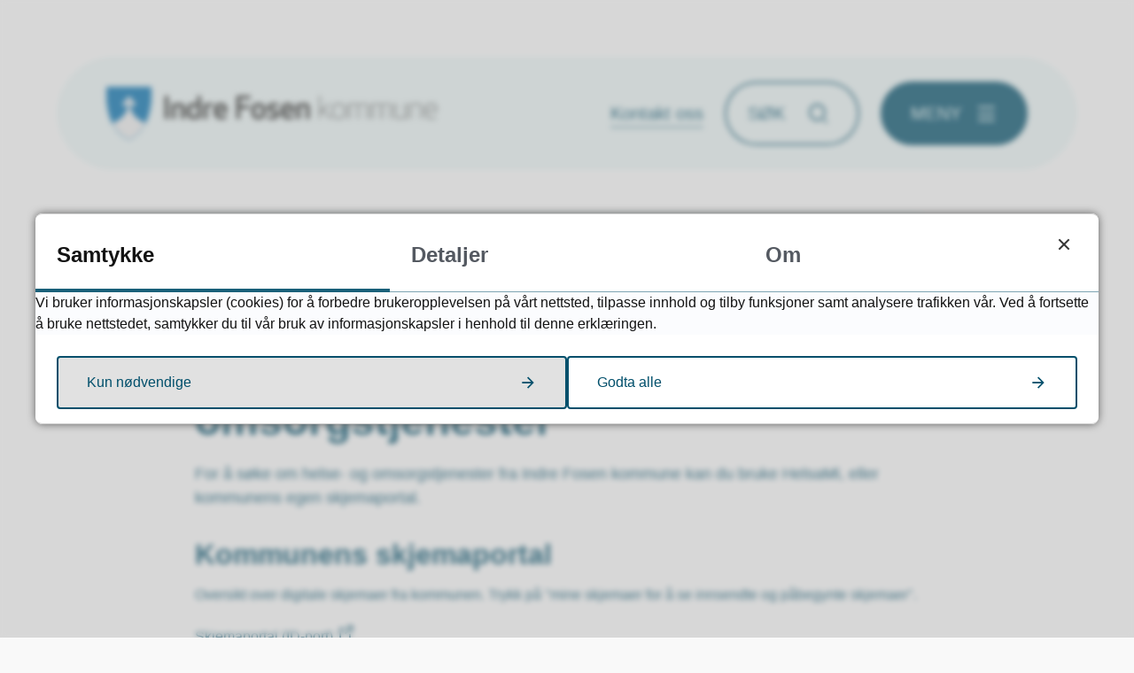

--- FILE ---
content_type: text/html; charset=utf-8
request_url: https://www.indrefosen.kommune.no/tjenester/helse-omsorg-og-sosiale-tjenester/slik-soker-du-om-helse-og-omsorgstjenester/
body_size: 21410
content:


<!DOCTYPE html>
<html lang="nb">
<head data-uid="11057:2382"><meta charset="utf-8" /><meta name="format-detection" content="telephone=no" />
        <base href="/">
    <link href="/templates/assets/css/default.css?v=17.10.4388" type="text/css" rel="stylesheet">
<script src="/ClientApp/vanilla/templates/dist/bundle.js?v=17.10.4388" type="module"></script>
<script src="/ClientApp/vanilla/web-component-library/dist/index.js" type="module"></script>
<script src="/clientapp/reactjs-front/shared-components/dist/acos-shared-components.umd.js"></script><link href="/templates/assets/legacy-css/default-typography.css?v=20250526" rel="stylesheet" type="text/css" /><link href="/templates/assets/legacy-css/default-skip-to-links.css?v=20230510" rel="stylesheet" type="text/css" /><link href="https://cdn.jsdelivr.net/npm/remixicon@latest/fonts/remixicon.min.css" rel="stylesheet" /><link href="/templates/assets/legacy-css/default-tabfocus-styles.css?v=20250331" rel="stylesheet" type="text/css" />
<meta http-equiv="X-UA-Compatible" content="IE=edge" />
<script src="/script/jQuery/jquery-1.12.4.min.js"></script>
<script src="/script/jQuery/jquery-migrate-1.4.1.min.js"></script>







<script src="/script/js/basefunksjoner.js?v=20210408"></script>




<script src="/script/jQuery/jquery.acos.js?v=20102020"></script>

<link type="text/css" rel="stylesheet" href="/clientApp/reactjs-front/tilbakemelding/build/static/css/main.da8afa71.css?v=17.10.4388" />
<link type="text/css" rel="stylesheet" href="/kunde/css/knapper/buttons.css" />
<link type="text/css" rel="stylesheet" href="/css/Knapper/button-icons.css" />
<link type="text/css" rel="stylesheet" href="/clientApp/reactjs-front/cookie-notice/dist/assets/index-CwygscSY.css?v=17.10.4388" />
<link type="text/css" rel="stylesheet" href="/Maler/Standard/Handlers/StyleHandler.ashx?bundle=lightbox&portalID=1&sprakID=1&designID=1&v=17.10.4388" />
<link type="text/css" rel="stylesheet" href="/Maler/Default/assets/css/themes/default/default.css?v=17.10.4388" />
<link type="text/css" rel="stylesheet" href="/Maler/Standard/Handlers/StyleHandler.ashx?bundle=signature&portalID=1&sprakID=1&designID=1&v=17.10.4388" />
<link type="text/css" rel="stylesheet" href="/Design/fosen_ikt/indre_fosen/v2023/assets/css/indre-fosen.css?v=v17.10.04388" />
<link type="text/css" rel="stylesheet" href="/css/tilbakemelding.css" />

        
        <meta name="viewport" content="width=device-width, initial-scale=1.0" />
        
        
        
        
      <title>
	Slik søker du om helse- og omsorgstjenester - Indre Fosen kommune
</title><script>
    (function () {
        document.addEventListener('DOMContentLoaded', function () {
            document.querySelector(':root').style.setProperty('--bc-primary-color-500', '#004F6B');
            document.querySelector(':root').style.setProperty('--bc-primary-color-400', '#196079');
            document.querySelector(':root').style.setProperty('--bc-primary-color-300', '#477F93');
            document.querySelector(':root').style.setProperty('--bc-primary-color-200', '#7EA5B3');
            document.querySelector(':root').style.setProperty('--bc-primary-color-100', '#B1C9D1');
        });
     })();
</script>
<link href="/css/css.ashx?style=artikkel" rel="stylesheet" type="text/css" /><link href="/css/css.ashx?style=login" rel="stylesheet" type="text/css" /><link rel="shortcut icon" href="~/kunde/favicon.ico"/>
<meta name="description" content="For å søke om helse- og omsorgstjenester fra Indre Fosen kommune kan du bruke HelsaMi, eller kommunens egen skjemaportal." />
<meta name="author" content="Tea Eline Skarpjordet" />
<meta name="language" content="nb" />

        <script>
            (function () {
                document.addEventListener('DOMContentLoaded', function () {
                    document.querySelector(':root').style.setProperty('--innsyn-primary-theme-color', '#003B5C');
                    document.querySelector(':root').style.setProperty('--innsyn-primary-contrast-color', '#FFFFFF');
                    document.querySelector(':root').style.setProperty('--innsyn-primary-neutral-color', '#B4DEE6');
                    document.querySelector(':root').style.setProperty('--innsyn-secondary-theme-color', '#E27F55');
                    document.querySelector(':root').style.setProperty('--innsyn-secondary-contrast-color', '#141423');
                    document.querySelector(':root').style.setProperty('--innsyn-secondary-neutral-color', '#E9E1DC');
                });
            })();
        </script>
    

            <style>
                body.has-page-title:has(.js-content-title) {
                    .js-content-title {
                        display: none !important;
                    }
                }
            </style>
         <meta name="twitter:card" content="summary" /><meta name="twitter:site" content="Indre Fosen kommune" /><meta name="twitter:title" content="Slik søker du om helse- og omsorgstjenester" /><meta name="twitter:description" content="For å søke om helse- og omsorgstjenester fra Indre Fosen kommune kan du bruke HelsaMi, eller kommunens egen skjemaportal." /><meta name="acos-cmscontext" content="w100$o1410$m2382$sl0" />
</head>
<body lang="nb">
    <div data-id="widget-557" class="client-content-widget-wrapper" data-show-title="false" data-heading-level="div"><cc-cookie-consent-conditional-content-component class="cc-cookie-consent-conditional-content" class-prefix="cc" identifier="" categories="">
</cc-cookie-consent-conditional-content-component>
</div>

    
        <cc-cookie-manager-component identitfier="1"></cc-cookie-manager-component>
        <div class="cookie-notice" data-cookie-mode="1" data-identifier="1"></div>
    
    
    
    <div aria-label="Snarveier " role="navigation">

	<ul class="il-skip-to-links hidden">

		<li class="il-skip-to-link-item"><a class="il-skip-to-link" href="#contentInnhold">Hopp til innhold</a></li>
		<li class="il-skip-to-link-item"><a class="il-skip-to-link" href="#contentHovedmeny">Hopp til meny</a></li>
		<li class="il-skip-to-link-item"><a class="il-skip-to-link" href="#contentSok">Hopp til søk</a></li>

	</ul>
</div>

    

    
    
        <form method="post" action="/tjenester/helse-omsorg-og-sosiale-tjenester/slik-soker-du-om-helse-og-omsorgstjenester/" id="aspnetForm" class="no-script page-form subpage">
<div>
<input type="hidden" name="__VIEWSTATE" id="__VIEWSTATE" value="Ugk1ReDozF95ewi4fE3zyV2TSfQBn7YTthcjLQQwRKG/jAg0Z955P6+GEj/njO940WiCrlusTS1LFBpK0+pNyJ2epr2q+seu0tmHZF0C0DxP59WHCjL5zJelnh62pOScU3FG+AnoWShG/tUQ0sbhexOcterirCiCC7OXWGBDRxDTtPeXEqT6cuOj/jyYnMv/LvYumUcV+rJ5sQOGAYkA0LDfUnjFPGH9gPkxZfu7w2OYBOIeI3lKwsoquB6LRW4SA2qUrph4jUReNzDQ1DkvcqrBwe4dzANa5/YFmec/3RgXvBUnyV9+ZHb5E6dBWMeos8/40MeuIhw4gUukcSjLrYz9oGyk0KGfxp7POTR46VxKV7MCJlIC6SMf1oDYpPjamY0v8FrGd7A0dL3y56jb/cCoZSO4zrtluSATC4D/YARQ1Vb0wm/FM7d3RRvIATwAjLmhtSaHcLnGbAf/XhspnbQd4V9i6/APhdFaliH0+YJtKnfFSP+vKcp0dPL7Imd+TlHEVaM5oPd0sC3/0NdM+HBiBWWosLD3EOA1MJVtLf5jJq9yk9oKeAg7+qMTWHwm5lQLH+bLisrsLTpd9yceGIe8U0osN7jpcsKknIA84f2Kn2kr6ZiN7O7lD0/4nyH9xSkBgt5udOpAmdX2GbufQTikY9uwmWW69jICnJyAG8T9DQJwB8Eo5RWbCjTS3LdqZSQAU0p255+nhTPCTsOliIkpHX8h4yDayBOgD/N7wr5/[base64]/702Vxz1zKSaKP3y/QLCd6yAv6Y0XhyfkUOKScGHbGf5bW7KN6Oa0EiHEUWuFlIGlXPQvkomTca0J7ia6xW6OwWd0Vn6HHCBNiG/LAux5PbcM/xWmzkALhw6hIrs8brYOZ4bJZb0RdtHdjzKdotxcKXc1VydmjJUR0fqUlyCDWhnemI2XBgpLtcd2q+Ais4DCORvRQTBE5bbipn/m5QZKtJWLlwWjI9HceKQgte8fOKABWRGQ+tqOBufwsM+yielTvqvYkbwy6/ksbe6pxCjWeGZb4SaUXjb3cQyoNe4e2vf/agmnHslfRXM9sa9ebJwIGMrIMx5lKlXEv+QZQYC1EXI0x14e1da0V2YhjtUI5IxZHI4gkTEmoCB3INjHtMOUzAePCYN/qXYyAqZm004f2wjhOnWVJyhLQ6xTk7mbhwM7Jpb8POJGDOIJmH7Ni0ROSSVIPsGHwHIkStI9/ZQtxlzQIbxlytCHo77oZLKufJ58V1MJ9MClFTwobl0aRRcVTAl8JUlxfz/fylngbhTDadVROc846pZTavm3l2RigL7spTG4QdxQJL6Opx1SGMtQtRR+5MxDLc3Vwz14IyykjHuE68PUAgmf6gypOAhVMtActiqPUpaONsBOl/[base64]/C1oBWh/h9qGliwQd2OY98b1xZCh7QAq/zKJur1dm1gx088x5RpH0qZw0DbOMGIjvDBWDy5BCcGTKGY8QJ1GYbOZc1mA1p9YIYRXPShAkvQFxIW999PoukvEd5NbNIOMbeazs5rwb/2SkNTaPr1eRLy8WfP4u9mdwU0mNQ9gefhT5E2tAEHxoQh1Dr/ZMvRZ0Lu13Ef5tF0C2iwXkiR92dxqQORMKEhm3f4RQypM7EI/KqW8vzzawF7DIAGYdU6GnLxxSNyuXGogivf3FU+nYAjM2nqOxoLl9ggB1YzsyBTsa+V+f/+DMEDfP8ZiyvYXWDz3VqljOaTQOI4+HMOVgsvSHB35NJaq6jm3qig4zQgIhG0aNvfjoR54vuu/EHqQPlvhJdydvCbO8o+IamZZXjjrVH1Hsbj808/plRR24s/T4E5xsthE6Lv4AxJJhpTRilZf7r1jJDpXBNO7Xmzx2GwhA5eRZJd/Ly4OpwCCN3SGYXmsD5wLZ63Pau9Ac7ryOSsE0itvXWlKHOvPrzJOrF8qwouRIDm0gxas4WPf5IIPa/gTCgl/fxJqnXwUsAq2LtdHZ5psmwmrPv7j7u9Aiuk9KhroojkUVkP93ubxd4KGNEBgVjHKHBn9YrsdVK+NFU1u5yDEk/7H5MrNo9qjLFwWrQddjfwOOQtCqjCB/V3nd06l7kLxlTOo2mI/sPf9bmQHllzSUHJV75yZUMRFMyMlAyAKjPYESE6Op31LOZmTIlyy0/agD7IgV/wM3xw+oPRaief8aVsJMeAALG5z6xht7b+1GW/BGGzwN6zVGARUbcs9OvCRlHDYO2AGLgoWO2H5cClqPkCL3+vSKyRTh5rMrA6b6kYO/jqIE47wLxiUexIy5d8uSxxh01BuUX6/FrZxOeMFVhge/dHz2ugWkng9/ZIAZWOAaZL/6C/+b/NqKusqnKSec4NJ+uzBfMgLBZTrK9EpbH1VXxe/+srQpDP5RXX2KfVvS3QHA8yTk2C5StxxALL7dcCSXc5aa7LHBRplnZMRsuhqQsXC0PTxY8/5mBWIgLrLZnegZHb3+PWb55PQbGB+H4K2KkCNnWAcREOGDNUvlVFtyz6iJEP1MWCarFALnGTKXkX7e7Lrf6doi2jH/EpwOeyauslGsV5LaSOOqDKHDFb1TSFH6SoyuSsDbazVCHiX3l6Fs6BMPZ468za/NOmPSdQafdT26A0sSPmuVsGnLgIdR6rJFB1bz48ZGMu1mjJ/ZD5QwuL/M4HJCgK65EKJJumY7E5RfWS3FoSVtda55nfAHpbAEd/VotvjenArLwdJPvt04B1t0dmRccIRYEsABI9RVFBIPONgkiB5S4OQmtqgrdjGHNcJT8EV/O9B/rmuH6s/RFTDDbeYXDYL6ASb4l/kW7yEvhUgPhkD9UCbHt7AlZqxWKCDTk0yIQjOOc/whUZsbtvZvPmetZ2Dhcjyk2LMgExA3ipnOaHyzRLa0BR+DAxzXconi06M8Z26sNeihl40UwcinI5eg2YOMBWuNrZIwthUg3vq3koN0s1CCmiA/ujDFrExG6eIoBXN8xbCSmrEsUdyvoyJ49blP9z1dMCZJKqIn+9LyWY8QogG4PVkqEn+RoCL+xqVtHbcs1dIQ/N7brIkR31k0c/SJ1MaHU3e8HYe2a4jAE3oPwXv6Wk8/LgyBVl7+cZxTsMZa11g8zJipDnEQ+MnCXaNjvpxoDhVwu/NVn6zLOM2P2/cNzfaqTx4Gxhv6537LfV87b6nlu1CzI0gQ4KYsg4ZsjUePIjIJS8vzlG/9xFw8QkBC/oQReNueUp9XBxtdbYu5+UmqVRgxIOeBNYUL8KBCiQ/R3CkVoKgu5xLcclwSulUtOu+gpztAu6QBAJ0JRb/r9Cls8mvfS8dBMZ54CAVleIssOtG0n8HWHy3pgg34t9kzIMwb9haLrSEgbH3BNAKI3ERoRoYSOuXvMigtwPzAegi+qOkV4a6cxCrmVRy3JBjO/GYYWzB/YPKj06f25c7RYA1HB3ooFgieaNM2bVeEaKp2l2lkHn3eQf+/Ixg25n/piMgzTw+yb+RXNcd0gSJG8rSR8g06lnAAMC2xv4gf7YA9UUAg9JnjPp4PW0de9rzuBp/6B5D1GoY5YTq5x93V2G1G+IcyAyfgI1N761NA9ToeoPWqCxnSmzu9YxEFFA/LOzloi0K6+yQYqDRlAsx7HpBAhhZGjeSbS6VMOiQbYzOyc1of9NxE0lh4xvDzyaB6/w5WK/9z1JCZ+SmuCOjm0KB3a8eYtpTUs3ArREJJffgPc+oHtlfruOAg3/fw0Wh2gZevG4kYWtXWMQCj7UULeILae5XvW5cmoQfaX3032+T34NkfFQUnJTC/GjxQTxoE4WK1z4MApmmjiphtXg129CUj7quS59L57XNwRebJHl1j0mWjbkgV19E0+C/oo9KSglITFnSrObY4+OELNBHbX8waWEDmeoqkpp9YAKn7ZbZU5uYP39JUJkQ/2hymZH5mtla4k/tTMHRWyExThMIhI4GQ4wn/Y1Xpjf2csCF9kQ+xawUBgoDoPnB4oNz7XQv9t0H8APRL4BDRdsnabRJfopnrNCcqwuhUbBMb4wzRgQuTPmKmbM7DVkczQOInUW1vqmRctqjh4QCWbUqU1ypmszcU/ZKTF/W3MMMbXTXg7cfTFz9+OaImT3jRRlXID9asmdHN3W7M6746mm6dneSkEUOsZ32HWneU4jzW6k+U6lxTu3MDBEHMtyNVcYXxUNlobQl5KZ63s0+ODqwA+9cHEIP+MdlXMx5MtW7MO6ALiHWykdChnS+tzK/Y5j1mFnwW9KxnEGTJaXQ5TuOy45C3S7HuBzvChllapQi9sNN8wG5n4dHo0EfvruSMO1+p5hRFGu0undyp7ihAqR2wvT8FcvF3MnVwnuwVu6A8jXMuE7JNka/hpxo1FOiPkFvwo8yf6uu99H43ql0LH+qoSEaO8M04HakiWVtzljB8shGzuZppUcqaUeD5XY9BfYvOpka1cHIZ/fOyPX30JKTpnFIsVwBoh+qr92gINqykymav3N2P1kRjzE55ti6SofRcfAuoQl0QZ6XR3tGx0x/cZy/DNwIjChEM3s5X15vHDOjpxczT5zfps5KR5/zMjQgWZTQJJWG//6v2iUPVGRuR0pTNDAHX9ODvp/eOPiz+L9zHckLekOk/L8FT9VJTlALv+9WEIVZikh+aOtoGeq7tzDpaISGQTi2WSNHGLcgAyRB+m1ptl4XQaYFN3dhmHM0UruwHwlEnwHFXwmk967WKmOa2Th43Vg5p4YJp4JAUdlSntd1kpQmGe3hbPUmOnooNd5c/CFl5Nu30xXNZRlAwmMRETcbvupOXVcwLyPzxo1qbUikaOsVqr4/fbplM/pHCvvsw/[base64]/4NI1l9gzuB2/yalJCge0Y7WYjdHMLbTeInTDpnox1EfMsQPYks7q8PN05kdfj+C7KNQ4heXM9kGBe9VEoATl6fuQ8rVIhoHeenX7OKn5mpQ9R9e8rdOV7TgEjCXqseQEeEQ6kFE/z5OqhzPpwx25q01Zh+YLle3TUUYV3nmFZ/ZzA6JRilWuv5wnXry26PxCkwGMUqsahs6GhYEtL0awUFDsMlmtxMq2oTV3tcN7st7Y1VF5uCT6Z81waVap2MLAyu7CXhMf2fhdtbIKQ/cwzKtw8MhJuSxKABOxyRd7pEjulELeFOhYU+5ecf+DHL/Jm8sJaC/+JxwHtW3XUZL1CGWN2e4jb+IvJEWBjNtZg0iBVsI2vMk+FuFM/0cg6Yb67RvorRxec/3ZkAWVwROoVbDfZm4T71aC3tXtSBvV2IxMt9emrQu44qpsoJE0b9XaS0yOK94icCJmvPCc6qv46/U75smERaI/gI+Xm1iFYRMfft1oQ/M+7f753L97TnFMVhSM279kHrTbK9OgMT1N6B1Knm5+wScCdCHKKG36JOCA7Kx89gy6STktIhy2DJkdKFm7VHA62Ba+Bo/[base64]/TF1VB+w9vmflyMWMtIfnUSlJj/[base64]/1cDojC/oXstXLLk9vBl83LIAkpMQgn5rS+RiuqiqFLlrA76iFdAbjna3nno48TG9vv5MreATCknCL11ASpo/wVVHs/CxI3f6fRe1fM0F4gmEesvjSYuE/[base64]/mCljZvZXqy+lribxXzBKQ3FH/WzbzYd2YsP/ZfE7tm1D/dUtB4gFViCFyGWeB/VrSVtNQv0PWtOo0EKVNiiFP58yrwt2HgVD15tuYWrGkiQufJWdZ4NFYgiIfjlaQX6I8j1WOr1T6tLqz3B1CdwZJ+JFmbKMHTioD9G3POYRlpv5L1FWMu44zMsfCMOv9bWfmqQoIZRzbJd+WzHzONd5+Zagf0/2qqXwaK9jeSBiEls8wXCV5/IHWyP1aVsCNwQnCZriw0GHBHTXUt/Ickn2zVNxgM7SFPTW6VIf2//nYHf8RGg3+T5ntxaKzc+Ye904PRIxjpMZO3sUzJR1sjo9t6gYfg6e4DPOY6wR0Q7e+4uUaRhzKmw4lCVbodHaoRUbEN5vXY4tzFwcfD4ZZGJSpow44LnXAV2fUu3M9FvF/MzWzyiownsgp/KJjYKjU/P+gUKQX3/XJk5kfkUD9m8xbKZhkbh1T18UENFRe2FODG8of2N2iEqgQftbZwBe9iS7o7TLPPeVgqD/NUgw1RWD5j8SCCxnZ98VkfvjRh+mQVEqeMTBQ4ae4rRGgp1++DNhn6HYo2OherMRR7wwqp8+qGuUTuBYy3U4dshDN6niyu9zLsFCirS+jb5QZq5DjyKIAPotZY3g3MkD23QB0xJicFEt6jySEdS" />
</div>

<script type="text/javascript">
//<![CDATA[
var theForm = document.forms['aspnetForm'];
if (!theForm) {
    theForm = document.aspnetForm;
}
function __doPostBack(eventTarget, eventArgument) {
    if (!theForm.onsubmit || (theForm.onsubmit() != false)) {
        theForm.__EVENTTARGET.value = eventTarget;
        theForm.__EVENTARGUMENT.value = eventArgument;
        theForm.submit();
    }
}
//]]>
</script>


<script src="/WebResource.axd?d=LGxoSx5-Yq-nT_v3RJxTe3ODx6_9gf2ojyco42N6dlGTJgG_EjExoHF4KgaBBYgS98LXWJs4TGX7wjCbRxVf2a8OTs0MTEErO9P33nxOuSw1&amp;t=638901608248157332" type="text/javascript"></script>


<script type="text/javascript">
//<![CDATA[
function addLoadEvent(func) {
var oldonload = window.onload;
if (typeof window.onload != 'function') {
window.onload = func;
} else {
window.onload = function() {
if (oldonload) {
oldonload();
}
func();
}
}
}   
//]]>
</script>

<div>

	<input type="hidden" name="__VIEWSTATEGENERATOR" id="__VIEWSTATEGENERATOR" value="517745F4" />
	<input type="hidden" name="__SCROLLPOSITIONX" id="__SCROLLPOSITIONX" value="0" />
	<input type="hidden" name="__SCROLLPOSITIONY" id="__SCROLLPOSITIONY" value="0" />
	<input type="hidden" name="__EVENTTARGET" id="__EVENTTARGET" value="" />
	<input type="hidden" name="__EVENTARGUMENT" id="__EVENTARGUMENT" value="" />
	<input type="hidden" name="__VIEWSTATEENCRYPTED" id="__VIEWSTATEENCRYPTED" value="" />
	<input type="hidden" name="__EVENTVALIDATION" id="__EVENTVALIDATION" value="Jf+zRUQEstOxceOS9V3HH+QNQ1iq0HkRX6pjXj5UL0kNRazZ7RwBdiEgVYDloaPjTPYTlzwvCX4RkaXyToKsX2qZzRCnMH2U7qcZQDqNHGDP7ZLUwa+3+h8Vj2R2Xp9+vxDuVrVGHYg+lslBeFCD/1ncWEAcA56HIipd/AvTXZItVzq0AfkiPgUQ0cgn/5aJPKbw6aLNdMA6HJq/AEA7TfLXvvUFaNUslvTL/2MIygIp3cWtOjcCNZ2vvzEC6XWymBXlLbVCbRee8sN4g4F0zKNxBBE+H+48k+Wt1NEioTFhWN7EzEUzpw7FF1RPSD8/imjWyDeg1egFac6AzasePQ==" />
</div>
          
          
            <header class="header">
              <div class="header-inner">
                <div class="header-logo">
                  <a id="ctl00_ctl00_ctl00_ctl00_innhold_hlDefault" href="/">
                      <span class="header-logo-img">
                        <img alt="Indre Fosen kommune" src="/kunde/grafikk/08caf.logo-indre-fosen.svg" />
                      </span>
                    
                    <span class="header-logo-title visually-hidden">
                      Indre Fosen kommune
                    </span>
                  </a>
                </div>
                <div class="header-navigation">
                  <div class="header-navigation-links">
                    <!-- Start sone -->
<div id="Sone1002" class="zone Zone webPartZoneVertical">

	<div class="webPart wp-links-header" id="ctl00_ctl00_ctl00_ctl00_innhold_ctl01_WebpartId_189">
		<div class="webPartInnhold">
			<!--Fromcache-->
<ul class="vListe"><li class="toplevel"><a href="https://www.indrefosen.kommune.no/tjenester/om-kommunen/kontakt-oss/" data-id="5100" class=""><span><span class="img"></span><span class="text">Kontakt oss</span></span></a></li></ul>
		</div>
	</div>

	<div class="webPart wp-search-top" id="ctl00_ctl00_ctl00_ctl00_innhold_ctl01_WebpartId_196">
		<div class="webPartInnhold">
			<div id="ctl00_ctl00_ctl00_ctl00_innhold_ctl01_WebpartId_196_WebpartId_196_pnlSok" onkeypress="javascript:return WebForm_FireDefaultButton(event, &#39;ctl00_ctl00_ctl00_ctl00_innhold_ctl01_WebpartId_196_WebpartId_196_btnSearch&#39;)">
				
<div class="js-searchform" data-action-url="/sok.aspx">
    
    <a name="contentSok"></a>
				

    <input type="hidden" name="ctl00$ctl00$ctl00$ctl00$innhold$ctl01$WebpartId_196$WebpartId_196$hdMId1" id="ctl00_ctl00_ctl00_ctl00_innhold_ctl01_WebpartId_196_WebpartId_196_hdMId1" value="8" />
    <input name="ctl00$ctl00$ctl00$ctl00$innhold$ctl01$WebpartId_196$WebpartId_196$txtSearch" type="text" id="ctl00_ctl00_ctl00_ctl00_innhold_ctl01_WebpartId_196_WebpartId_196_txtSearch" class="js-liten-trigger-search" aria-label="Søketekst" placeholder="Søk" />
    <input type="submit" name="ctl00$ctl00$ctl00$ctl00$innhold$ctl01$WebpartId_196$WebpartId_196$btnSearch" value="Søk" id="ctl00_ctl00_ctl00_ctl00_innhold_ctl01_WebpartId_196_WebpartId_196_btnSearch" />
    

    <script>
        (function () {

            const input = document.getElementById('ctl00_ctl00_ctl00_ctl00_innhold_ctl01_WebpartId_196_WebpartId_196_txtSearch');
            const searchBase = '/sok.aspx';
            const searchUrl = searchBase + (searchBase.includes('?') ? '&' : '?') + 'MId1=8&soketekst='

            if(input) {
                var searchBoxes = document.querySelectorAll('.js-searchform .js-liten-trigger-search');

                if (searchBoxes) {
                    for (var i = 0; i < searchBoxes.length; i++) {
                        var searchBox = searchBoxes[i];

                        if (!searchBox.hasAttribute('data-handled')) {
                            searchBox.setAttribute('data-handled', 'true');

                            searchBox.addEventListener('keydown', function(e) {
                                if (e.which == 13) {
                                    window.location.href = searchUrl + input.value;
                                }
                            });
                        }
                    }
                }

                var submitButtons = document.querySelectorAll('.js-searchform input[type="submit"]');
        
                if (submitButtons) {
                    for (var i = 0; i < submitButtons.length; i++) {
                        var submitButton = submitButtons[i];
                    
                        if (!submitButton.hasAttribute('data-handled')) {
                            submitButton.setAttribute('data-handled', 'true');

                            submitButton.addEventListener('click', function (e) { 
                                e.preventDefault();
                                window.location.href = searchUrl + input.value;
                            });
                        }
                    }
                }
            }

        })();
    </script>
</div>

			</div>
		</div>
	</div>

</div>
<!-- Slutt sone -->
                  </div>
                  <div class="header-navigation-toggles">
                    <div class="search-box-toggle-wrapper">
                      <button type="button" class="search-box-toggle" id="searchBoxToggle" aria-expanded="false"
                        aria-controls="searchBoxContainer">
                        <span>
                          Søk 
                        </span>
                      </button>
                    </div>
                    <div class="main-menu-toggle-wrapper">
                      <button type="button" class="main-menu-toggle" id="mainMenuToggle" aria-expanded="false"
                        aria-controls="mainMenuContainer">
                        <span class="vis-meny">
                          Meny 
                        </span>
                      </button>
                    </div>
                  </div>
                </div>
              </div>
            </header>
          

          
            <div class="search-box" role="search" id="searchBoxContainer" aria-hidden="true">
              <div class="search-box-inner responsive-container">
                <!-- Start sone -->
<div id="Sone1001" class="zone Zone webPartZoneVertical">

	<div class="webPart wp-search-global" id="ctl00_ctl00_ctl00_ctl00_innhold_ctl02_WebpartId_193">
		<div class="webPartInnhold">
			<div id="ctl00_ctl00_ctl00_ctl00_innhold_ctl02_WebpartId_193_WebpartId_193_pnlSok" onkeypress="javascript:return WebForm_FireDefaultButton(event, &#39;ctl00_ctl00_ctl00_ctl00_innhold_ctl02_WebpartId_193_WebpartId_193_btnSearch&#39;)">
				
<div class="js-searchform" data-action-url="/sok.aspx">
    
    <a name="contentSok"></a>
				

    <input type="hidden" name="ctl00$ctl00$ctl00$ctl00$innhold$ctl02$WebpartId_193$WebpartId_193$hdMId1" id="ctl00_ctl00_ctl00_ctl00_innhold_ctl02_WebpartId_193_WebpartId_193_hdMId1" value="8" />
    <input name="ctl00$ctl00$ctl00$ctl00$innhold$ctl02$WebpartId_193$WebpartId_193$txtSearch" type="text" id="ctl00_ctl00_ctl00_ctl00_innhold_ctl02_WebpartId_193_WebpartId_193_txtSearch" class="js-liten-trigger-search" aria-label="Søketekst" placeholder="Søk" />
    <input type="submit" name="ctl00$ctl00$ctl00$ctl00$innhold$ctl02$WebpartId_193$WebpartId_193$btnSearch" value="Søk" id="ctl00_ctl00_ctl00_ctl00_innhold_ctl02_WebpartId_193_WebpartId_193_btnSearch" />
    

    <script>
        (function () {

            const input = document.getElementById('ctl00_ctl00_ctl00_ctl00_innhold_ctl02_WebpartId_193_WebpartId_193_txtSearch');
            const searchBase = '/sok.aspx';
            const searchUrl = searchBase + (searchBase.includes('?') ? '&' : '?') + 'MId1=8&soketekst='

            if(input) {
                var searchBoxes = document.querySelectorAll('.js-searchform .js-liten-trigger-search');

                if (searchBoxes) {
                    for (var i = 0; i < searchBoxes.length; i++) {
                        var searchBox = searchBoxes[i];

                        if (!searchBox.hasAttribute('data-handled')) {
                            searchBox.setAttribute('data-handled', 'true');

                            searchBox.addEventListener('keydown', function(e) {
                                if (e.which == 13) {
                                    window.location.href = searchUrl + input.value;
                                }
                            });
                        }
                    }
                }

                var submitButtons = document.querySelectorAll('.js-searchform input[type="submit"]');
        
                if (submitButtons) {
                    for (var i = 0; i < submitButtons.length; i++) {
                        var submitButton = submitButtons[i];
                    
                        if (!submitButton.hasAttribute('data-handled')) {
                            submitButton.setAttribute('data-handled', 'true');

                            submitButton.addEventListener('click', function (e) { 
                                e.preventDefault();
                                window.location.href = searchUrl + input.value;
                            });
                        }
                    }
                }
            }

        })();
    </script>
</div>

			</div>
		</div>
	</div>

</div>
<!-- Slutt sone -->
              </div>
            </div>
          

          
            <nav class="main-menu" id="mainMenuContainer" aria-label="Hovedmeny" aria-hidden="true">
              <a name="contentHovedmeny"></a>

              <div class="main-menu-inner">
                <div class="main-menu-toggle-open-wrapper">
                  <button type="button" class="main-menu-toggle-open" id="mainMenuToggleOpen">
                    <span class="vis-meny">
                      Lukk
                    </span>
                  </button>
                </div>
                <!-- Start sone -->
<div id="Sone1003" class="zone Zone webPartZoneVertical">

	<div class="webPart wp-main-menu-links--highlights" id="ctl00_ctl00_ctl00_ctl00_innhold_ctl03_WebpartId_194">
		<h2 class="webPartTittel">
			<span>Aktuelt</span>
		</h2><div class="webPartInnhold">
			<!--Fromcache-->
<ul class="vListe"><li class="toplevel"><a href="https://www.indrefosen.kommune.no/innsyn/" data-id="3080" class=""><span><span class="img"></span><span class="text">Innsyn/postliste</span></span></a></li><li class="toplevel"><a href="https://candidate.webcruiter.com/nb-no/Home/companyadverts?&amp;link_source_ID=0&amp;companylock=717000#search" data-id="3079" class=""><span><span class="img"></span><span class="text">Ledige stillinger</span></span></a></li><li class="toplevel"><a href="https://indrefosen.kommunegis.no/" data-id="15595" class=""><span><span class="img"></span><span class="text">Kart</span></span></a></li><li class="toplevel"><a href="https://www.indrefosen.kommune.no/tjenester/politikk-planer-og-okonomi/politikk/" data-id="8478" class=""><span><span class="img"></span><span class="text">Politikk</span></span></a></li><li class="toplevel"><a href="https://www.indrefosen.kommune.no/nyheter/" data-id="5161" class=""><span><span class="img"></span><span class="text">Nyheter</span></span></a></li><li class="toplevel"><a href="https://www.indrefosen.kommune.no/meld-feil/" data-id="3075" class=""><span><span class="img"></span><span class="text">Meld feil</span></span></a></li><li class="toplevel"><a href="https://pub.framsikt.net/plan/indrefosen/plan-13bf8c0e-746c-41e0-9ae8-a15a6be42020-28838/#/" data-id="21831" class=""><span><span class="img"></span><span class="text">Samfunnsdel</span></span></a></li><li class="toplevel"><a href="https://pub.framsikt.net/plan/indrefosen/plan-42098544-5900-4b10-9d31-2a5fad0e2829-28724/#/" data-id="21832" class=""><span><span class="img"></span><span class="text">Planstrategi</span></span></a></li><li class="toplevel"><a href="https://www.indrefosen.kommune.no/tjenester/alle-skjema/" data-id="21956" class=""><span><span class="img"></span><span class="text">Alle skjema</span></span></a></li></ul>
		</div>
	</div>

	<div class="webPart wp-main-menu-links--services" id="ctl00_ctl00_ctl00_ctl00_innhold_ctl03_WebpartId_199">
		<h2 class="webPartTittel">
			<span>Våre tjenester</span>
		</h2><div class="webPartInnhold">
			<!--Fromcache-->
<ul class="vListe"><li class="toplevel"><a href="https://www.indrefosen.kommune.no/tjenester/barnehage-og-skole/" data-id="3081" class=""><span><span class="img"></span><span class="text" role="heading" aria-level="3">Barnehage og skole</span></span></a></li><li class="toplevel"><a href="https://www.indrefosen.kommune.no/tjenester/helse-omsorg-og-sosiale-tjenester/" data-id="3082" class=""><span><span class="img"></span><span class="text" role="heading" aria-level="3">Helse, omsorg og sosiale tjenester</span></span></a></li><li class="toplevel"><a href="https://www.indrefosen.kommune.no/tjenester/plan-bygg-og-eiendom/" data-id="3083" class=""><span><span class="img"></span><span class="text" role="heading" aria-level="3">Plan, bygg og eiendom</span></span></a></li><li class="toplevel"><a href="https://www.indrefosen.kommune.no/tjenester/kultur-idrett-og-fritid/" data-id="3084" class=""><span><span class="img"></span><span class="text" role="heading" aria-level="3">Kultur, idrett og fritid</span></span></a></li><li class="toplevel"><a href="https://www.indrefosen.kommune.no/tjenester/vann-avlop-vei-og-miljo/" data-id="3085" class=""><span><span class="img"></span><span class="text" role="heading" aria-level="3">Vann, avløp, vei og miljø</span></span></a></li><li class="toplevel"><a href="https://www.indrefosen.kommune.no/tjenester/naring-og-landbruk/" data-id="3086" class=""><span><span class="img"></span><span class="text" role="heading" aria-level="3">Næring og landbruk</span></span></a></li><li class="toplevel"><a href="https://www.indrefosen.kommune.no/tjenester/politikk-planer-og-okonomi/" data-id="6258" class=""><span><span class="img"></span><span class="text" role="heading" aria-level="3">Politikk, planer og økonomi</span></span></a></li><li class="toplevel"><a href="https://www.indrefosen.kommune.no/tjenester/om-kommunen/" data-id="6735" class=""><span><span class="img"></span><span class="text" role="heading" aria-level="3">Om kommunen</span></span></a></li></ul>
		</div>
	</div>

	<div class="webPart wp-main-menu-links--shortcuts" id="ctl00_ctl00_ctl00_ctl00_innhold_ctl03_WebpartId_200">
		<div class="webPartInnhold">
			<!--Fromcache-->
<ul class="vListe"><li class="toplevel"><a href="https://www.indrefosen.kommune.no/tjenester/om-kommunen/kontakt-oss/" data-id="3087" class=""><span><span class="img"></span><span class="text">Kontakt oss</span></span></a></li><li class="toplevel"><a href="https://candidate.webcruiter.com/nb-no/Home/companyadverts?&amp;link_source_ID=0&amp;companylock=717000#search" data-id="3088" class=""><span><span class="img"></span><span class="text">Ledige stillinger</span></span></a></li><li class="toplevel"><a href="https://www.indrefosen.kommune.no/for-ansatte/" data-id="3089" class=""><span><span class="img"></span><span class="text">For ansatte</span></span></a></li></ul>
		</div>
	</div>

</div>
<!-- Slutt sone -->
              </div>
            </nav>
          

          

          <main class="main">
            <a name="contentInnhold"></a>

            

    
        <nav class="breadcrumbs">
            <div class="breadcrumbs-inner responsive-container">
                
        <span>
            <span class="breadcrumbs__label ">
                Du er her:
            </span>
        </span>
        <ul id="breadcrumb-ctl00_ctl00_ctl00_ctl00_innhold_MidtSone_ucBreadcrumbs" class="breadcrumbs__list js-breadcrumb">
    
        <li class="breadcrumbs__item">
            <a href="https://www.indrefosen.kommune.no:443/" 
                >
                <span>Hjem</span>
            </a> 
        </li>
    
        <li class="breadcrumbs__item">
            <a href="https://www.indrefosen.kommune.no:443/tjenester/" 
                >
                <span>Tjenester</span>
            </a> 
        </li>
    
        <li class="breadcrumbs__item">
            <a href="https://www.indrefosen.kommune.no:443/tjenester/helse-omsorg-og-sosiale-tjenester/" 
                >
                <span>Helse, omsorg og sosiale tjenester</span>
            </a> 
        </li>
    
        <li class="breadcrumbs__item">
            <a href="https://www.indrefosen.kommune.no:443/tjenester/helse-omsorg-og-sosiale-tjenester/slik-soker-du-om-helse-og-omsorgstjenester/" 
                >
                <span>Slik søker du om helse- og omsorgstjenester</span>
            </a> 
        </li>
    
        </ul>
    

<script>

    (function () {

        

        var initialBreadcrumbs = [];

        function createBreadcrumbItem(title, url) {
            var liElement = document.createElement('li');
            liElement.classList.add('breadcrumbs__item');

            var aElement = document.createElement('a');
            aElement.href = url;

            liElement.appendChild(aElement);

            var spanElement = document.createElement('span');
            spanElement.innerText = title;

            aElement.appendChild(spanElement);

            return liElement;
        }

        function initialize() {
            var breadcrumbElements = document.querySelectorAll('.js-breadcrumb');

            if (breadcrumbElements) {
                for (var i = 0, length = breadcrumbElements.length; i < length; i++) {
                    var breadcrumbElement = breadcrumbElements[i];

                    initialBreadcrumbs[breadcrumbElement.id] = breadcrumbElement.querySelectorAll('li');
                }
            }
        }

        document.addEventListener('DOMContentLoaded', function () {
            if (!window.legacyBreadcrumbsInitialized) {
                initialize();

                if (window.eventBus) {
                    window.eventBus.addEventListener('add-breadcrumb-item', function (event) {
                        var breadcrumbElements = document.querySelectorAll('.js-breadcrumb');

                        if (breadcrumbElements) {
                            for (var i = 0, length = breadcrumbElements.length; i < length; i++) {
                                var breadcrumbElement = breadcrumbElements[i];

                                var breadcrumbItemElement = createBreadcrumbItem(event.target.title, event.target.url);

                                breadcrumbElement.appendChild(breadcrumbItemElement);
                            }
                        }
                    });

                    window.eventBus.addEventListener('remove-breadcrumb-item', function (event) {
                        var breadcrumbElements = document.querySelectorAll('.js-breadcrumb');

                        if (breadcrumbElements) {
                            for (var i = 0, length = breadcrumbElements.length; i < length; i++) {
                                var breadcrumbElement = breadcrumbElements[i];

                                if (breadcrumbElement.lastElementChild) {
                                    breadcrumbElement.removeChild(breadcrumbElement.lastElementChild);
                                }
                            }
                        }
                    });

                    window.eventBus.addEventListener('reset-breadcrumb', function (event) {
                        var breadcrumbElements = document.querySelectorAll('.js-breadcrumb');

                        if (breadcrumbElements) {
                            for (var i = 0, length = breadcrumbElements.length; i < length; i++) {
                                var breadcrumbElement = breadcrumbElements[i];

                                breadcrumbElement.innerHTML = '';

                                for (var j = 0; j < initialBreadcrumbs[breadcrumbElement.id].length; j++) {
                                    var breadcrumbItemElement = initialBreadcrumbs[breadcrumbElement.id][j];

                                    breadcrumbElement.appendChild(breadcrumbItemElement);
                                }                           
                            }
                        }
                    });
                }

                window.legacyBreadcrumbsInitialized = true;
            }
        });

    })();

</script>
            </div>
        </nav>
    

    

    

    

    

    
        <div class="sub-navigation">
            <div class="sub-navigation-inner responsive-container">
                    <div class="webPartInnhold"> 
                        
<ul class="vListe">
</ul>

                    </div>
            </div>
        </div>
    

    
        <div class="main-area">
            <div class="main-area-inner responsive-container">
                
    <div class="main-content">
        
    
    
            <div class="legacy-content-page legacy-content-page--article">
                
<div id="ctl00_ctl00_ctl00_ctl00_innhold_MidtSone_MidtSone_MidtSone_ucArtikkel_ctl00_pnlArtikkel" class="artikkel legacy-content legacy-content--article" lang="nb">
	<article class="artikkel"><header><h1 class="js-content-title">Slik søker du om helse- og omsorgstjenester</h1></header><section class="ingress" aria-label="Ingress"><p>For å søke om helse- og omsorgstjenester fra Indre Fosen kommune kan du bruke HelsaMi, eller kommunens egen skjemaportal.&nbsp;</p></section><section class="tekst" aria-label="Brødtekst"><h2 style="margin-left:0px;" class="il-heading il-heading--h2"><strong>Kommunens skjemaportal</strong></h2><p style="margin-left:0px;">Oversikt over digitale skjemaer fra kommunen. Trykk på "mine skjemaer for å se innsendte og påbegynte skjemaer".</p><p style="margin-left:0px;"><a class="InnholdLinkTekst link-webpage " href="https://indrefosen.onacos.no/ekstern/" data-id='8947'>Skjemaportal (ID-port)</a></p><h2 class="il-heading il-heading--h2">Slik søker du i HelsaMi</h2><p>Du kan bruke helsami for å søke helse- og omsorgstjenester i kommunen vår. Slik gjør du det:&nbsp;</p><ol class="il-ol"><li class="il-li">Logg inn i HelsaMi</li><li class="il-li">Trykk på Meny.</li><li class="il-li">Under Min helse velger du Søknader og vedtak (NB: Ikke trykk på Bestill time under Snarveier).</li><li class="il-li">Trykk på “Send inn en henvendelse”.</li><li class="il-li">Svar på spørsmålene om deg.</li><li class="il-li">Du kan velge mellom Fysioterapi, Ergoterapi,&nbsp;Hverdagsrehabilitering, Forvaltningsenheten (for tjenester innen helse og omsorg) og Hjelpmiddeltekniker, samt Usikker på hvilken tjeneste jeg har behov for.</li><li class="il-li">Svar på spørsmålene om deg og din situasjon, og send inn søknaden.</li></ol><p><br /><a class="InnholdLinkTekst link-webpage link-render-as-button" href="https://www.helseplattformen.no/helsami/" data-id='8326'><span>HelsaMi, søknadsportal</span></a></p><h2 style="margin-left:0px;" class="il-heading il-heading--h2"><strong>Søknadsskjema på papir</strong></h2><p style="margin-left:0px;">Hvis du ikke kan søke om helse- og omsorgstjenester elektronisk, kan du bruke papirskjema.&nbsp;Skriv ut søknaden og send den til:</p><p style="margin-left:0px;">Indre Fosen kommune, postboks 23, 7101 Rissa.&nbsp;</p><p style="margin-left:0px;"><a class="InnholdLinkTekst link-webpage " href="https://www.indrefosen.kommune.no/_f/p1/i2c337cbb-4113-4e90-ab29-716a89074ddb/soknad-om-omsorgstjenester-ny-1-2.pdf" onclick="window.open(this.href); return false;" target="_blank" data-id='8332'>Papirskjema helse- og omsorgstjenester (PDF, 232 kB)</a></p></section></article>
</div>



            </div>
        

    </div>

            </div>
        </div>
    


          </main>

          
            <div class="global-bottom-container">
              <div class="global-bottom-container-inner responsive-container">
                <!-- Start sone -->
<div id="Sone1004" class="zone Zone webPartZoneVertical">

	<div class="webPart wp-contact-card emnekart-webpart emnekart-webpart--person type-person" id="ctl00_ctl00_ctl00_ctl00_innhold_ctl05_WebpartId_211">
		<h2 class="webPartTittel">
			<span>Har du spørsmål?</span>
		</h2><div class="webPartInnhold">
			

<script>if (!"".acr) String.prototype.acr = function() { var s = ""; var i = this.length; while (i > 0) { s += this.substring(i-1, i); i--; } return s; }</script>


        <div class="emnekart-list type-person">
    
        <div class="emnekart-item" data-id="[2378, 121]">
            
            
                <div class="person-text">
                    <div class="person-name" role="heading" aria-level="3" >
                    Forvaltningstjenesten 
                    </div>
                    
                        <div class="person-property person-email">
                            <span class="person-property-label">E-post </span>
                            <span class="person-property-value"><script>var s ="terotnoketsenejt".acr();var q ="on.enummok.nesoferdni".acr();document.write("<a href=\"mai");document.write("lto:" + s); document.write("@"); document.write(q);document.write("\"><span>Send e-post<span> til  Forvaltningstjenesten </span></span></a>");</script></span>
                        </div>
                    
                        <div class="person-property person-phone">
                            <span class="person-property-label">Telefon </span>
                            <span class="person-property-value"><a href="tel:+4741702450"><span>41 70 24 50</span></a></span>
                        </div>
                    
                        <div class="person-info">
                            <p>Sentralbordet er betjent mandag, onsdag og torsdag kl 09:00-11:30.</p>
                        </div>
                    
                </div>
            
        </div>
    
        </div>
    
		</div>
	</div>

	<div class="webPart wp-feedback" id="ctl00_ctl00_ctl00_ctl00_innhold_ctl05_WebpartId_208">
		<div class="webPartInnhold">
			
    <div id="tilbakemelding"></div>



		</div>
	</div>

</div>
<!-- Slutt sone -->
              </div>
            </div>
          

          
            <footer class="footer">
              
                <div class="footer-inner">
                  <div class="footer-columns">
                    <div class="footer-column">
                      <!-- Start sone -->
<div id="Sone1005" class="zone Zone webPartZoneVertical">

	<div class="webPart wp-footer-links-left" id="ctl00_ctl00_ctl00_ctl00_innhold_ctl06_WebpartId_202">
		<h2 class="webPartTittel">
			<span>Kontakt oss</span>
		</h2><div class="webPartInnhold">
			<!--Fromcache-->
<ul class="vListe"><li class="toplevel"><a href="https://www.indrefosen.kommune.no/tjenester/om-kommunen/kontakt-oss/" data-id="2823" class=""><span><span class="img"></span><span class="text">Kontaktinfo og åpningstider</span></span></a></li><li class="toplevel"><a href="https://www.indrefosen.kommune.no/tjenester/om-kommunen/kontakt-oss/nod-og-vakttelefoner/" data-id="3148" class=""><span><span class="img"></span><span class="text">Nød- og vakttelefoner</span></span></a></li></ul>
		</div>
	</div>

</div>
<!-- Slutt sone -->
                    </div>
                    <div class="footer-column">
                      <!-- Start sone -->
<div id="Sone1006" class="zone Zone webPartZoneVertical">

	<div class="webPart wp-footer-links-right" id="ctl00_ctl00_ctl00_ctl00_innhold_ctl07_WebpartId_203">
		<div class="webPartInnhold">
			<!--Fromcache-->
<ul class="vListe"><li class="toplevel"><a href="https://uustatus.no/nb/erklaringer/publisert/4bc2835b-56a0-481b-9568-307bfc4f6a6e" data-id="2824" class=""><span><span class="img"></span><span class="text">Tilgjengelighetserklæring</span></span></a></li><li class="toplevel"><a href="https://www.indrefosen.kommune.no/tjenester/politikk-planer-og-okonomi/postliste-dokumenter-og-vedtak/personvern/" data-id="3150" class=""><span><span class="img"></span><span class="text">Personvern</span></span></a></li><li class="toplevel"><a href="https://www.acos.no/" target="_blank" data-id="3151" class=""><span><span class="img"></span><span class="text">Design og utvikling: ACOS</span></span></a></li></ul>
		</div>
	</div>

	<div class="webPart wp-social-media" id="ctl00_ctl00_ctl00_ctl00_innhold_ctl07_WebpartId_204">
		<div class="webPartInnhold">
			<!--Fromcache-->
<ul class="vListe"><li class="toplevel icon-facebook"><a href="https://www.facebook.com/IndreFosenkommune/" data-id="3152" class=""><span><span class="img"></span><span class="text">Facebook</span></span></a></li><li class="toplevel icon-instagram"><a href="https://www.instagram.com/indrefosenkommune/" data-id="3153" class=""><span><span class="img"></span><span class="text">Instagram</span></span></a></li></ul>
		</div>
	</div>

</div>
<!-- Slutt sone -->
                    </div>
                  </div>
                </div>
              
            </footer>
          
          <div class="back-to-top-button-wrapper">
            <a class="back-to-top-button js-back-to-top-button" href="#header">
              <span>Til toppen</span>
            </a>
          </div>
          <div class="opacity-layer" id="opacity-layer"> </div>
        
<script src='/clientApp/reactjs-front/tilbakemelding/build/static/js/27.e030d1ab.chunk.js?v=17.10.4388'></script><script src='/clientApp/reactjs-front/tilbakemelding/build/static/js/main.290efcdf.js?v=17.10.4388'></script><script src='/clientApp/reactjs-front/cookie-notice/dist/assets/index-DXSjZSL3.js?v=17.10.4388' type='module'></script><script src='/Maler/Standard/Handlers/ScriptHandler.ashx?bundle=lightbox&portalID=1&sprakID=1&designID=1&v=17.10.4388'></script><script src='/Maler/Standard/Handlers/TranslationHandler.ashx?portalID=1&sprakID=1&designID=1&v=17.10.4388'></script><script src='/script/jQuery/jquery.cookie.js'></script><script src='/Design/fosen_ikt/indre_fosen/v2023/assets/js/scripts.js?v=v17.10.04388'></script><script src='/script/js/jsinfo.min.js?v=1.1'></script><script src='/script/js/beredskap.js'></script><script src='/script/eventbus/eventbus.min.js'></script><script src='/templates/design/assets/js/common.js?v=v17.10.04388'></script><script src='/script/js/login.e9fcj.js'></script>
<script type="text/javascript">
//<![CDATA[

theForm.oldSubmit = theForm.submit;
theForm.submit = WebForm_SaveScrollPositionSubmit;

theForm.oldOnSubmit = theForm.onsubmit;
theForm.onsubmit = WebForm_SaveScrollPositionOnSubmit;
//]]>
</script>
</form>
      
     
    

    <script>
        var virtualPath = "/";
    </script>

    
        <div class="cms-direkteredigering-login-bar js-cms-direkteredigering-login-bar">
            <button class="cms-direkteredigering-login-button js-cms-direkteredigering-login-button" type="button" tabindex="-1">
                <span class="cms-direkteredigering-login-button-text">
                    Innlogging
                </span>
            </button>
        </div>
        
    <script>
        var pageTitleHandledByDesignTemplates = false;

        (function () {
            window.addEventListener('hashchange', (event) => {
                
                var hash = window.location.hash;

                if (hash) {
                    var fragment = hash;

                    var element = document.querySelector('[data-id="' + fragment.substr(1) + '"]');

                    if (element) {
                        setTimeout(function () {
                            var useScrollIntoView = true;

                            if (!useScrollIntoView) {
                                var clientRect = element.getBoundingClientRect();

                                var scrollToTopMargin = 130;

                                var scrollToOptions = {
                                    top: clientRect.top + scrollToTopMargin + window.scrollY,
                                    behavior: 'smooth'
                                };

                                window.scroll(scrollToOptions);
                            } else {
                                element.scrollIntoView({ behavior: 'smooth', block: 'start' });
                            }
                        }, 250);
                    }
                }
            });

            document.addEventListener('DOMContentLoaded', function () {
                var pageTitleElement = document.querySelector('.js-page-title');

                if (pageTitleElement) {
                    var pageTitleElementStyle = window.getComputedStyle(pageTitleElement);
                    var pageTitleElementIsVisible = pageTitleElementStyle.display !== 'none' && pageTitleElementStyle.visibility !== 'hidden' && pageTitleElementStyle.opacity !== '0';

                    if (pageTitleElementIsVisible) {
                        pageTitleHandledByDesignTemplates = true;

                        document.querySelector('body').classList.add('has-page-title');
                    }

                    if (window.eventBus) {
                        window.eventBus.addEventListener('set-page-title', function (event) {
                            if (event.target && event.target.text) {
                                var pageTitleTextElement = document.querySelector('.js-page-title-text');

                                if (pageTitleTextElement) {
                                    pageTitleTextElement.innerHTML = event.target.text;
                                }
                            }
                        });
                    }
                }


                var hash = window.location.hash;

                if (hash) {

                    if (hash.startsWith('#!#')) {
                        var fragment = hash.substr(2);

                        var element = document.querySelector(fragment);

                        if (element) {
                            setTimeout(function () {
                                var clientRect = element.getBoundingClientRect();
                                window.scroll(0, clientRect.top + window.scrollY);
                            }, 250);
                        }
                    } else {
                        var fragment = hash;

                        
                        try {
                            var element = document.querySelector(fragment);

                            if (!element) {
                                
                                element = document.querySelector('[data-id="' + fragment.substr(1) + '"]');

                                if (element) {
                                    setTimeout(function () {
                                        var clientRect = element.getBoundingClientRect();
                                        window.scroll(0, clientRect.top + window.scrollY);

                                        if (window.eventBus) {
                                            window.eventBus.dispatch('show-parent-container', element);
                                        }
                                    }, 250);
                                }
                            }
                        } catch {

                        }
                    }
                }

                var anchorElements = document.getElementsByTagName('a');
                
                for (var i = 0; i < anchorElements.length; i++) {
                    try {
                        var anchor = anchorElements[i];

                        var hasHref = anchor.hasAttribute('href');

                        if (hasHref) {
                            var isExternal = anchor.hostname != window.location.hostname;
                            var isJavascript = anchor.href.indexOf('javascript:') > -1
                            var isMailTo = anchor.href.indexOf('mailto:') > -1;
                            var isTelLink = anchor.href.indexOf('tel:') > -1;
                            var hasImage = anchor.querySelector('img');

                            if (isExternal && !isJavascript && !isMailTo && !isTelLink && !hasImage) {
                                if (!anchor.classList.contains('external-link')) {
                                    anchor.classList.add('external-link');
                                }

                                if (!anchor.classList.contains('external')) {
                                    anchor.classList.add('external');
                                }
                            }
                        }
                    } catch (e) {
                        // Internet Explorer might throw invalid argument exception for unknown reasons
                    }
                }

                var contentSkipToLink = document.querySelector('a.il-skip-to-link[href="#contentInnhold"]');

                if (contentSkipToLink) {
                    contentSkipToLink.addEventListener('click', function (event) {
                        event.preventDefault();

                        var contentSkipToLinkTarget = document.querySelector('a[name="contentInnhold"]');

                        if (contentSkipToLinkTarget) {
                            contentSkipToLinkTarget.setAttribute('tabindex', '-1');
                            contentSkipToLinkTarget.focus();

                            var top = contentSkipToLinkTarget.getBoundingClientRect().top;

                            var isSmoothScrollSupported = 'scrollBehavior' in document.documentElement.style;

                            var scrollToOptions = {
                                left: 0,
                                top: top,
                                behavior: 'smooth'
                            };

                            if (isSmoothScrollSupported) {
                                window.scroll(scrollToOptions);
                            } else {
                                window.scroll(scrollToOptions.left, scrollToOptions.top);
                            }
                        }
                    });
                }
            }, false);

            document.addEventListener('DOMContentLoaded', () => {
				const backToTopButton = document.querySelector('.js-new-back-to-top-button');
				if (backToTopButton) {
					backToTopButton.addEventListener('click', (event) => {
						event.preventDefault();
						const isSmoothScrollSupported = 'scrollBehavior' in document.documentElement.style;
						const header = document.getElementById('header');
						let top;
						if(!header){
							  const headerElements = document.getElementsByClassName('header');
							  if (headerElements.length > 0) {
								top = headerElements[0].getBoundingClientRect().top;
							  }
						}
						else {
							top = header.getBoundingClientRect().top;
						}
						const scrollToOptions = {
							left: 0,
							top: top,
							behavior: 'smooth'
						};
						if (isSmoothScrollSupported) {
							window.scroll(scrollToOptions);
						}
						else {
							window.scroll(0, top);
						}
					});
				}
			});

            // ------------------------------------------------------------------------
            // Focus-effekt kun ved tastaturnavigering
            // ------------------------------------------------------------------------

            document.addEventListener('mousedown', function () {
                if (document.documentElement.classList.contains('tabbing')) {
                    document.documentElement.classList.remove('tabbing');
                }

                if (document.body.classList.contains('tabbing')) {
                    document.body.classList.remove('tabbing');
                }
            });

            document.addEventListener('mouseup', function () {
                if (document.documentElement.classList.contains('tabbing')) {
                    document.documentElement.classList.remove('tabbing');
                }

                if (document.body.classList.contains('tabbing')) {
                    document.body.classList.remove('tabbing');
                }
            });

            document.addEventListener('keyup', function (event) {
                if (event.keyCode == 9) {
                    if (!document.documentElement.classList.contains('tabbing')) {
                        document.documentElement.classList.add('tabbing');
                    }

                    if (!document.body.classList.contains('tabbing')) {
                        document.body.classList.add('tabbing');
                    }
                }
            });
        })();
    </script>
   
</body>
</html>


--- FILE ---
content_type: text/css
request_url: https://www.indrefosen.kommune.no/Design/fosen_ikt/indre_fosen/v2023/assets/css/indre-fosen.css?v=v17.10.04388
body_size: 27891
content:
@property --v-grid-column-count{syntax:"<integer>";inherits:false;initial-value:1}@property --v-grid-column-spacing-level{syntax:"<integer>";inherits:false;initial-value:0}@property --v-grid-row-spacing-level{syntax:"<integer>";inherits:false;initial-value:0}.version-style-marker-class{color:red}mark{color:inherit}*,*::before,*::after{box-sizing:border-box}:root{font-size:16px;-webkit-text-size-adjust:100%}body,h1,h2,h3,h4,h5,h6,p,ul,ol,li,figure,figcaption,blockquote,dl,dd{margin:0;padding:0}*{overflow-wrap:break-word}ul,ol{padding-left:1.25rem}body{min-height:100vh;scroll-behavior:smooth;text-rendering:optimizeSpeed;line-height:1.5;font-family:sans-serif;font-size:1rem;-webkit-text-size-adjust:none}table{border-collapse:collapse;border-spacing:0}a{color:inherit;text-decoration-skip-ink:auto}img{max-width:100%;display:block}input,button,textarea,select{font:inherit;color:inherit}select,textarea,input[type=text],input[type=button],input[type=submit]{-webkit-appearance:none;appearance:none;border-radius:0}i,em{font-style:italic}strong,b{font-weight:bold}s{text-decoration:line-through}*[id],.anchor-target,.js-anchor-target{scroll-margin-top:var(--v-default-scroll-margin)}:root{--v-default-scroll-margin: 11rem}body{--link-hover-background: #004F6B;--link-hover-text: #F5F5F5;--link-hover-border: #004F6B;font-family:Arial,"Helvetica Neue",Helvetica,sans-serif;font-weight:400;background-color:#f9f9f9;color:#27525e;position:relative;overflow-y:auto;overflow-x:hidden}body .ac-content-page .js-content-title,body .content--module.content--datasource .bc-content-header>.bc-content-title,body .client-content-widget--filtervisning .bc-content-header>.bc-content-title,body .module-page--min-side--startpage .ac-content-page>.ac-content .js-content-title{display:none !important}@media screen and (min-width: 900px){body{overflow-x:hidden;overflow-y:auto}}.page-form{min-height:100vh;display:flex;flex-direction:column}.main{flex:1}:focus{outline:2px dashed rgba(0,0,0,0)}.tabbing input:focus,.tabbing button:focus,.tabbing select:focus,.tabbing textarea:focus,.tabbing a:focus{outline:3px solid #000 !important;box-shadow:0 0 0 6px #fff !important}.tabbing .wp-upcoming-and-latest button:focus,.tabbing .wp-upcoming-and-latest .ac-menu-item-link:focus,.tabbing .il-feedback-form button:focus,.tabbing .il-feedback-form .ac-menu-item-link:focus,.tabbing .main-menu-toggle-wrapper button:focus,.tabbing .main-menu-toggle-wrapper .ac-menu-item-link:focus,.tabbing .bc-content-search-container button:focus,.tabbing .bc-content-search-container .ac-menu-item-link:focus,.tabbing .faq button:focus,.tabbing .faq .ac-menu-item-link:focus,.tabbing .wp-banner-search-links button:focus,.tabbing .wp-banner-search-links .ac-menu-item-link:focus{outline:3px solid #fff !important;box-shadow:0 0 0 6px #000 !important}.designMode>*[class],.designMode main>*[class]{position:relative}.designMode>*[class]:before,.designMode main>*[class]:before{position:absolute;content:attr(class);display:inline-block;top:0;left:0;padding:.25em;background-color:hotpink;font-size:.875rem;color:#000}.designMode .zone{outline:2px solid hotpink;outline-offset:2px;margin-top:1rem;margin-bottom:1rem}.designMode .header{transform:none;position:relative;top:initial;left:initial;z-index:900}.designMode .main-menu{z-index:100}.opacity-layer{display:block;opacity:0;pointer-events:none;z-index:50;position:fixed;top:0;left:0;width:100%;height:100%;background-color:#bbb;transition:all .25s}@media screen and (min-width: 1200px){.opacity-layer{background-color:rgba(0,79,107,.5)}}.menu-open .opacity-layer{opacity:1;pointer-events:initial}.back-to-top-button{width:55px;height:55px;display:flex;align-items:center;justify-content:center;border:2px solid #ebebeb;border-radius:10px;color:#daeeed;background-color:#004f6b;position:fixed;bottom:5rem;right:14px;transition:all .25s;text-decoration:none;cursor:pointer;opacity:0}.back-to-top-button>span{position:absolute !important;height:1px;width:1px;overflow:hidden;clip:rect(1px 1px 1px 1px);clip:rect(1px, 1px, 1px, 1px);white-space:nowrap}.back-to-top-button::after{font-family:"remixicon";content:"";speak:none;font-size:calc(1em*var(--v-global-icon-scale-factor));font-style:normal;font-weight:normal;font-variant:normal;text-transform:none;line-height:1;-webkit-font-smoothing:antialiased;-moz-osx-font-smoothing:grayscale;font-size:1.25em;font-size:2rem}.back-to-top-button:hover{border-color:#813f7b;color:#813f7b;background-color:#ebebeb}.back-to-top-button.scrolled{opacity:1}.breadcrumbs{padding-top:1rem;padding-bottom:1rem}.breadcrumbs__label{position:absolute !important;height:1px;width:1px;overflow:hidden;clip:rect(1px 1px 1px 1px);clip:rect(1px, 1px, 1px, 1px);white-space:nowrap}.breadcrumbs__list{padding:0;margin:0;list-style:none;display:inline-flex}@media screen and (min-width: 900px){.breadcrumbs__list{background-color:rgba(218,238,237,.5);backdrop-filter:blur(15px);border-radius:100px;padding:.75rem 1.25rem;align-items:center}}.breadcrumbs__item{display:none;align-items:center}.breadcrumbs__item a{font-size:1rem;display:inline-block;font-weight:700;color:#004f6b}@media screen and (min-width: 900px){.breadcrumbs__item a{font-size:1.25rem}}.breadcrumbs__item:first-child::before{font-family:"remixicon";content:"";speak:none;font-size:calc(1em*var(--v-global-icon-scale-factor));font-style:normal;font-weight:normal;font-variant:normal;text-transform:none;line-height:1;-webkit-font-smoothing:antialiased;-moz-osx-font-smoothing:grayscale;font-size:1.25em;font-size:1.825rem;color:#004f6b;margin-left:-0.5rem}@media screen and (min-width: 900px){.breadcrumbs__item:first-child::before{font-family:"remixicon";content:"";speak:none;font-size:calc(1em*var(--v-global-icon-scale-factor));font-style:normal;font-weight:normal;font-variant:normal;text-transform:none;line-height:1;-webkit-font-smoothing:antialiased;-moz-osx-font-smoothing:grayscale;font-size:1.25em;padding-right:.5rem;margin-left:0}}.breadcrumbs__item:nth-last-child(2){display:inline-flex}.breadcrumbs__item:nth-last-child(2)::before{margin-left:-0.5rem}@media screen and (min-width: 900px){.breadcrumbs__item:nth-last-child(2)::before{margin-left:0}}.breadcrumbs__item:last-child a{text-decoration:none;font-weight:400}@media screen and (min-width: 900px){.breadcrumbs__item{display:inline-flex}}.breadcrumbs__item+.breadcrumbs__item::before{font-family:"remixicon";content:"";speak:none;font-size:calc(1em*var(--v-global-icon-scale-factor));font-style:normal;font-weight:normal;font-variant:normal;text-transform:none;line-height:1;-webkit-font-smoothing:antialiased;-moz-osx-font-smoothing:grayscale;font-size:1.25em;font-size:2rem;color:#004f6b}@media screen and (min-width: 900px){.breadcrumbs__item+.breadcrumbs__item::before{font-family:"remixicon";content:"";speak:none;font-size:calc(1em*var(--v-global-icon-scale-factor));font-style:normal;font-weight:normal;font-variant:normal;text-transform:none;line-height:1;-webkit-font-smoothing:antialiased;-moz-osx-font-smoothing:grayscale;font-size:1.25em}}.footer{display:flex;margin-top:6rem}@media screen and (min-width: 600px){.footer{margin-top:calc(6rem + 45px)}}@media screen and (min-width: 900px){.footer{margin-top:calc(6rem + 70px)}}@media screen and (min-width: 1200px){.footer{margin-top:calc(6rem + 100px)}}.footer-inner{width:100%;background-color:#813f7b;color:#f5f5f5;border-radius:61px 61px 0 0;padding:6rem 2rem 4rem;position:relative;box-shadow:0px -10px 30px rgba(153,82,140,.2509803922)}@media screen and (min-width: 1200px){.footer-inner{width:90%;max-width:1640px;margin-left:auto;margin-right:auto;padding:4rem 6rem 2rem}}.footer-inner::before{content:"";display:flex;width:100%;height:100%;position:absolute;left:0;top:-0.5rem;pointer-events:none;background-image:url(../images/footer-graphic--mobile.svg);background-repeat:no-repeat;background-size:130% auto;background-position:50% 0}@media screen and (min-width: 600px){.footer-inner::before{background-size:100% auto;top:-45px}}@media screen and (min-width: 900px){.footer-inner::before{background-image:url(../images/footer-graphic--desktop.svg);background-size:auto 103px;top:-70px}}@media screen and (min-width: 1200px){.footer-inner::before{background-size:auto 133px;top:-100px}}.footer-columns>*+*{margin-top:2rem}@supports(display: grid){.footer-columns{display:grid;grid-template-columns:repeat(1, 1fr);column-gap:1rem;row-gap:2rem}.footer-columns>*+*{margin-top:0}}@media screen and (min-width: 900px){.footer-columns>*+*{margin-top:3.5rem}@supports(display: grid){.footer-columns{display:grid;grid-template-columns:repeat(2, 1fr);column-gap:3.5rem;row-gap:3.5rem}.footer-columns>*+*{margin-top:0}}}.footer-column{display:flex;flex-direction:column}.footer-column .zone .webPart+.webPart{margin-top:1rem}.header{background-color:rgba(218,238,237,.5);backdrop-filter:blur(15px);display:flex;align-items:center;border-radius:0 0 30px 30px}@media screen and (min-width: 900px){.header{position:sticky;top:0;z-index:10}}@media screen and (min-width: 1200px){.header{width:90%;max-width:1640px;height:128px;position:absolute;z-index:20;top:4rem;left:50%;transform:translateX(-50%);border-radius:100px}}.mobile-search-open .header{border-radius:0}@media screen and (min-width: 1200px){.header-fixed .header{position:fixed;top:1rem}}.header-inner{display:flex;flex-direction:column;justify-content:space-between;align-items:center;padding:1rem 2rem;width:100%;margin-left:auto;margin-right:auto}@media screen and (min-width: 1200px){.header-inner{flex-direction:row;padding:1rem 3.5rem}}.header-logo a{display:block}.header-logo img{height:60px}.header-logo+.header-navigation{margin-top:1.25rem}@media screen and (min-width: 1200px){.header-logo+.header-navigation{margin-top:0}}.header-navigation{display:flex;align-items:center}.header-navigation-links{display:none}@media screen and (min-width: 1200px){.header-navigation-links{display:flex}}.header-navigation-links .zone{display:flex;align-items:center}.header-navigation-links .zone .webPart+.webPart{margin-left:1.5rem}.header-navigation-toggles{display:flex}.main-menu-toggle-wrapper,.search-box-toggle-wrapper{margin-left:.75rem}@media screen and (min-width: 900px){.main-menu-toggle-wrapper,.search-box-toggle-wrapper{margin-left:1.5rem}}@media screen and (min-width: 1200px){.search-box-toggle-wrapper{display:none}}.main-menu-toggle,.search-box-toggle{font-size:1.125rem;cursor:pointer;border:2px solid;border-radius:100px;height:52px;display:flex;align-items:center;padding:0 1.5rem;text-transform:uppercase}@media screen and (min-width: 900px){.main-menu-toggle,.search-box-toggle{font-size:1.25rem}}.main-menu-toggle::after,.search-box-toggle::after{margin-left:.75rem;font-size:1.5rem}@media screen and (min-width: 900px){.main-menu-toggle,.search-box-toggle{height:72px;padding:0 2rem}.main-menu-toggle::after,.search-box-toggle::after{margin-left:1rem;font-size:2rem}}.main-menu-toggle{background-color:#004f6b;color:#daeeed;border-color:#004f6b}.main-menu-toggle::after{font-family:"remixicon";content:"";speak:none;font-size:calc(1em*var(--v-global-icon-scale-factor));font-style:normal;font-weight:normal;font-variant:normal;text-transform:none;line-height:1;-webkit-font-smoothing:antialiased;-moz-osx-font-smoothing:grayscale;font-size:1.25em}.main-menu-toggle:hover{background-color:#a6d1dd;color:#004f6b;border-color:#004f6b}.search-box-toggle{background-color:rgba(0,0,0,0);color:#004f6b;border-color:#004f6b}.search-box-toggle::after{font-family:"remixicon";content:"";speak:none;font-size:calc(1em*var(--v-global-icon-scale-factor));font-style:normal;font-weight:normal;font-variant:normal;text-transform:none;line-height:1;-webkit-font-smoothing:antialiased;-moz-osx-font-smoothing:grayscale;font-size:1.25em}.search-box-toggle:hover{background-color:#f5f5f5;color:#004f6b;border-color:#004f6b}.main-menu{visibility:hidden;padding:2rem 0;position:fixed;bottom:-100%;left:0;width:100%;min-height:calc(100vh - 4rem);height:calc(100% - 4rem);z-index:9999;background-color:#004f6b;color:#f6fbfb;border-radius:61px 61px 0 0;transition:all .25s;overflow-y:scroll;background-image:url(../images/dropdown-graphic--mobile.svg);background-repeat:no-repeat;background-size:300px auto;background-position:50% 100%}@media screen and (min-width: 1200px){.main-menu{width:65vw;min-height:100vh;height:100%;top:0;left:100%;border-radius:61px 0 0 0;background-image:url(../images/dropdown-graphic--desktop.png);background-size:450px auto;background-position:82% 135%}}.main-menu .main-menu-inner{width:90%;margin-left:auto;margin-right:auto}@media screen and (min-width: 1200px){.main-menu .main-menu-inner{margin-left:5%;margin-right:auto;max-width:1000px}}.main-menu .main-menu-inner .zone{padding-top:4rem}.main-menu .main-menu-inner .zone .webPart+.webPart{margin-top:2rem;padding-top:2rem}.main-menu.open,.designMode .main-menu{bottom:0;visibility:visible}@media screen and (min-width: 1200px){.main-menu.open,.designMode .main-menu{left:35vw;top:0}}.designMode .main-menu{min-height:800px}.main-menu .main-menu-toggle-open-wrapper{display:flex;justify-content:flex-end}.main-menu .main-menu-toggle-open-wrapper button{border:0 none;background:rgba(0,0,0,0);cursor:pointer;display:flex;align-items:center}.main-menu .main-menu-toggle-open-wrapper button::after{font-family:"remixicon";content:"";speak:none;font-size:calc(1em*var(--v-global-icon-scale-factor));font-style:normal;font-weight:normal;font-variant:normal;text-transform:none;line-height:1;-webkit-font-smoothing:antialiased;-moz-osx-font-smoothing:grayscale;font-size:1.25em;font-size:2rem;margin-left:.25rem}@media screen and (min-width: 1200px){.main-menu .main-menu-toggle-open-wrapper button::after{font-size:3rem}}.main-menu .main-menu-toggle-open-wrapper button>span{font-size:1.125rem}@media screen and (min-width: 900px){.main-menu .main-menu-toggle-open-wrapper button>span{font-size:1.25rem}}@media screen and (min-width: 1200px){.main-menu .main-menu-toggle-open-wrapper button>span{text-transform:uppercase}}.search-box{display:none;padding:1.5rem 0 2.5rem;width:100%;z-index:100;background-color:rgba(218,238,237,.5);backdrop-filter:blur(15px);color:#004f6b;border-radius:0 0 30px 30px}@media screen and (min-width: 900px){.search-box{position:sticky;top:calc(60px + 124px);z-index:10}}@media screen and (min-width: 1200px){.search-box{position:relative}}.search-box.open,.designMode .search-box{display:block}.designMode .search-box{min-height:800px}ul.hidden{list-style:none;padding:0;margin:0}ul.hidden a{display:inline-block;padding:.5em 1em;background-color:#000;color:#fff;position:absolute;text-decoration:none;top:-100%;left:0;z-index:2000}ul.hidden a:focus{top:0}.global-bottom-container .zone .webPart+.webPart{margin-top:3rem}.frontpage .main{overflow-x:hidden}.frontpage .frontpage-banner-section .frontpage-banner-section-inner{display:flex;margin-top:2rem;flex-direction:column}@media screen and (min-width: 900px){.frontpage .frontpage-banner-section .frontpage-banner-section-inner{flex-direction:row}}.frontpage .frontpage-banner-section .frontpage-banner-section-left{display:flex;align-items:center;justify-content:center;width:100%}@media screen and (min-width: 900px){.frontpage .frontpage-banner-section .frontpage-banner-section-left{width:58vw;justify-content:flex-end}}@media screen and (min-width: 1200px){.frontpage .frontpage-banner-section .frontpage-banner-section-left{align-items:flex-start;padding-top:13rem}}@media screen and (min-width: 1800px){.frontpage .frontpage-banner-section .frontpage-banner-section-left{align-items:center;transform:translateY(-2rem)}}.frontpage .frontpage-banner-section .frontpage-banner-section-left .zone{padding:0 5%}@media screen and (min-width: 1200px){.frontpage .frontpage-banner-section .frontpage-banner-section-left .zone{max-width:90%}}@media screen and (min-width: 1400px){.frontpage .frontpage-banner-section .frontpage-banner-section-left .zone{width:calc(820px + 8vw);max-width:calc(820px + 8vw)}}.frontpage .frontpage-banner-section .frontpage-banner-section-left .zone .wp-area-message-global .area-message-list{width:90%;max-width:1100px;margin-left:auto;margin-right:auto;margin-bottom:2rem}.frontpage .frontpage-banner-section .frontpage-banner-section-left+.frontpage-banner-section-right{margin-top:2rem}@media screen and (min-width: 900px){.frontpage .frontpage-banner-section .frontpage-banner-section-left+.frontpage-banner-section-right{margin-top:0}}.frontpage .frontpage-banner-section .frontpage-banner-section-right{width:100%}@media screen and (min-width: 900px){.frontpage .frontpage-banner-section .frontpage-banner-section-right{width:42vw}}.frontpage .frontpage-banner-section .frontpage-banner-section-right .zone{position:relative}.frontpage .frontpage-banner-section .frontpage-banner-section-right div{width:100%}.frontpage .frontpage-banner-section+*{margin-top:4rem}.frontpage .frontpage-top-section .frontpage-top-section-inner{max-width:1640px}.frontpage .frontpage-top-section+.frontpage-bottom-section{margin-top:4rem}@media screen and (min-width: 900px){.frontpage .frontpage-top-section+.frontpage-bottom-section{margin-top:6rem}}.frontpage .frontpage-middle-section .frontpage-middle-section-inner{padding:4rem 0}.frontpage .frontpage-focus-section .frontpage-focus-section-inner{padding:6rem 0}.frontpage .frontpage-bottom-section .zone .webPart{margin-top:2rem;margin-bottom:4rem}@media screen and (min-width: 1200px){.subpage .main,.subpage-full-width .main{padding-top:14rem}}.subpage .breadcrumbs .breadcrumbs-inner,.subpage-full-width .breadcrumbs .breadcrumbs-inner{max-width:1640px}.subpage .breadcrumbs+*,.subpage-full-width .breadcrumbs+*{margin-top:3rem}.subpage .breadcrumbs+.sub-navigation,.subpage-full-width .breadcrumbs+.sub-navigation{margin-top:2rem}.subpage .area-message-section .zone>*+*,.subpage-full-width .area-message-section .zone>*+*{margin-top:1.5rem}@supports(display: grid){.subpage .area-message-section .zone,.subpage-full-width .area-message-section .zone{display:grid;grid-template-columns:repeat(1, 1fr);column-gap:1.5rem;row-gap:1.5rem}.subpage .area-message-section .zone>*+*,.subpage-full-width .area-message-section .zone>*+*{margin-top:0}}@media screen and (min-width: 900px){.subpage .area-message-section .zone>*+*,.subpage-full-width .area-message-section .zone>*+*{margin-top:1.5rem}@supports(display: grid){.subpage .area-message-section .zone,.subpage-full-width .area-message-section .zone{display:grid;grid-template-columns:repeat(2, 1fr);column-gap:1.5rem;row-gap:1.5rem}.subpage .area-message-section .zone>*+*,.subpage-full-width .area-message-section .zone>*+*{margin-top:0}}}.subpage .area-message-section .zone .wp-area-message-global.empty-message,.subpage-full-width .area-message-section .zone .wp-area-message-global.empty-message{display:none}.subpage .area-message-section .zone .wp-area-message-global.empty-message+.webPart,.subpage-full-width .area-message-section .zone .wp-area-message-global.empty-message+.webPart{grid-column:span 2}.subpage .area-message-section .zone .webPart:only-child,.subpage-full-width .area-message-section .zone .webPart:only-child{grid-column:span 2}.subpage .area-message-section+*,.subpage-full-width .area-message-section+*{margin-top:3rem}.subpage .page-title .page-title-inner,.subpage-full-width .page-title .page-title-inner{max-width:1640px}.subpage .page-title+*,.subpage-full-width .page-title+*{margin-top:3rem}.subpage .subpage-focus-section+*,.subpage-full-width .subpage-focus-section+*{margin-top:2rem}@media screen and (min-width: 900px){.subpage .subpage-focus-section+*,.subpage-full-width .subpage-focus-section+*{margin-top:4rem}}.subpage .subpage-top-section .subpage-top-section-inner,.subpage-full-width .subpage-top-section .subpage-top-section-inner{max-width:840px}.subpage .subpage-top-section+*,.subpage-full-width .subpage-top-section+*{margin-top:2rem}@media screen and (min-width: 900px){.subpage .subpage-top-section+*,.subpage-full-width .subpage-top-section+*{margin-top:4rem}}.subpage .sub-navigation.subnavigation-empty,.subpage-full-width .sub-navigation.subnavigation-empty{margin-top:0}.subpage .sub-navigation .sub-navigation-inner,.subpage-full-width .sub-navigation .sub-navigation-inner{max-width:1640px}.subpage .sub-navigation+*,.subpage-full-width .sub-navigation+*{margin-top:2rem}@media screen and (min-width: 900px){.subpage .sub-navigation+*,.subpage-full-width .sub-navigation+*{margin-top:4rem}}.subpage main+.global-bottom-container,.subpage-full-width main+.global-bottom-container{margin-top:3.5rem}.subpage .main-area .main-area-inner{max-width:840px}.subpage .global-bottom-container .global-bottom-container-inner{max-width:840px}.subpage-full-width .main-area .main-area-inner{max-width:1250px}.subpage-full-width .area-message-section{max-width:1250px}.subpage-full-width .global-bottom-container .global-bottom-container-inner{max-width:1250px}.subpage-full-width .subpage-top-section .subpage-top-section-inner{max-width:1250px}@media screen and (min-width: 1200px){.transportpage .main{padding-top:14rem}}.transportpage .breadcrumbs .breadcrumbs-inner{max-width:1640px}.transportpage .breadcrumbs+*{margin-top:3rem}.transportpage .breadcrumbs+.sub-navigation{margin-top:2rem}.transportpage .area-message-section .zone>*+*{margin-top:1.5rem}@supports(display: grid){.transportpage .area-message-section .zone{display:grid;grid-template-columns:repeat(1, 1fr);column-gap:1.5rem;row-gap:1.5rem}.transportpage .area-message-section .zone>*+*{margin-top:0}}@media screen and (min-width: 900px){.transportpage .area-message-section .zone>*+*{margin-top:1.5rem}@supports(display: grid){.transportpage .area-message-section .zone{display:grid;grid-template-columns:repeat(2, 1fr);column-gap:1.5rem;row-gap:1.5rem}.transportpage .area-message-section .zone>*+*{margin-top:0}}}.transportpage .area-message-section .zone .wp-area-message-global.empty-message{display:none}.transportpage .area-message-section .zone .wp-area-message-global.empty-message+.webPart{grid-column:span 2}.transportpage .area-message-section .zone .webPart:only-child{grid-column:span 2}.transportpage .area-message-section+*{margin-top:3rem}.transportpage .page-title .page-title-inner{max-width:1640px}.transportpage .page-title+*{margin-top:3rem}.transportpage .subpage-focus-section+*{margin-top:4rem}.transportpage .sub-navigation .sub-navigation-inner{max-width:1640px}.transportpage .sub-navigation+*{margin-top:4rem}.transportpage main+.global-bottom-container{margin-top:4rem}body .legacy-content-block-wrapper{margin:0}body .legacy-content-block-wrapper .legacy-content-block{border-radius:61px}body .legacy-content-block-wrapper[data-style=primary]>.legacy-content-block{background-color:#813f7b;color:#f5f5f5;--link-hover-background: #F5F5F5;--link-hover-text: #813F7B;--link-hover-border: #F5F5F5;--custom-button-transparent--text: #F5F5F5;--custom-button-transparent--text--hover: #813F7B;--custom-button-transparent--border: #F5F5F5;--custom-button-transparent--border--hover: #F5F5F5;--custom-button-transparent--background: transparent;--custom-button-transparent--background--hover: #F5F5F5}body .legacy-content-block-wrapper[data-style=primary]>.legacy-content-block a[href].link-render-as-button.link-render-as-button,body .legacy-content-block-wrapper[data-style=primary]>.legacy-content-block .il-custom-button{border:2px solid var(--custom-button-transparent--border);border-radius:27px;display:inline-block;color:var(--custom-button-transparent--text);background-color:var(--custom-button-transparent--background);text-decoration:none;transition:all .25s;padding:.5em 1em;font-size:1em;font-weight:400;display:inline-flex;align-items:center}body .legacy-content-block-wrapper[data-style=primary]>.legacy-content-block a[href].link-render-as-button.link-render-as-button:hover,body .legacy-content-block-wrapper[data-style=primary]>.legacy-content-block a[href].link-render-as-button.link-render-as-button:focus,body .legacy-content-block-wrapper[data-style=primary]>.legacy-content-block .il-custom-button:hover,body .legacy-content-block-wrapper[data-style=primary]>.legacy-content-block .il-custom-button:focus{border-color:var(--custom-button-transparent--border--hover);color:var(--custom-button-transparent--text--hover);background-color:var(--custom-button-transparent--background--hover)}body .legacy-content-block-wrapper[data-style=primary]>.legacy-content-block a[href].link-render-as-button.link-render-as-button.external[href^=http]:after,body .legacy-content-block-wrapper[data-style=primary]>.legacy-content-block .il-custom-button.external[href^=http]:after{font-family:"remixicon";content:"";speak:none;font-size:calc(1em*var(--v-global-icon-scale-factor));font-style:normal;font-weight:normal;font-variant:normal;text-transform:none;line-height:1;-webkit-font-smoothing:antialiased;-moz-osx-font-smoothing:grayscale;font-size:1.25em;margin-left:.25em}body .legacy-content-block-wrapper[data-style=primary]>.legacy-content-block a[href].link-render-as-button.link-render-as-button::after,body .legacy-content-block-wrapper[data-style=primary]>.legacy-content-block .il-custom-button::after{font-family:"remixicon";content:"";speak:none;font-size:calc(1em*var(--v-global-icon-scale-factor));font-style:normal;font-weight:normal;font-variant:normal;text-transform:none;line-height:1;-webkit-font-smoothing:antialiased;-moz-osx-font-smoothing:grayscale;font-size:1.25em}body .legacy-content-block-wrapper[data-style=primary]>.legacy-content-block a[href].link-render-as-button.link-render-as-button::after,body .legacy-content-block-wrapper[data-style=primary]>.legacy-content-block .il-custom-button::after{margin-left:.5rem}body .legacy-content-block-wrapper[data-style=secondary]>.legacy-content-block{border-color:#004f6b;color:#27525e}body .content-block-body-column>*+*{margin-top:1.25em}body .content-block-body-column>*+h1,body .content-block-body-column>*+h2,body .content-block-body-column>*+h3,body .content-block-body-column>*+h4,body .content-block-body-column>*+h5,body .content-block-body-column>*+h6{margin-top:1.5em}body .content-block-body-column>h1+*,body .content-block-body-column>h2+*,body .content-block-body-column>h3+*{margin-top:.75em}body .content-block-body-column>h4+*,body .content-block-body-column>h5+*,body .content-block-body-column>h6+*{margin-top:.375em}body .content-block-body-column>ul li+li,body .content-block-body-column>ul li>ul,body .content-block-body-column>ul li>ol,body .content-block-body-column>ol li+li,body .content-block-body-column>ol li>ul,body .content-block-body-column>ol li>ol{margin-top:.5em}blockquote{padding-top:1em;padding-bottom:1em;padding-left:1.25em;margin-left:5em;font-size:1.25em;border-left:2px solid #004f6b;font-weight:400}body .faqWrapper .divFaqOverskrift span:not(.skjulElement){display:block;margin-bottom:.5rem}body .faqWrapper .divFaqOverskrift+.faq{margin-top:1.5rem}body .faqWrapper .divFaqIngress span:not(.skjulElement){display:block;margin-bottom:1em}body .faqWrapper .faq{border:0 none}body .faqWrapper .faq+.faq{margin-top:1rem}body .faqWrapper .divFaqSporsmal{background-color:rgba(0,0,0,0);margin:0;padding:0;cursor:initial}body .faqWrapper .divFaqSporsmal:after{display:none}body .faqWrapper .divFaqSporsmal button{font-size:1.125rem;padding:.75rem 1rem .75rem 4.75rem;border:0;background-color:#004f6b;color:#f5f5f5;width:100%;display:flex;align-items:center;text-align:left;cursor:pointer;position:relative;transition:background-color .15s;border-radius:28px}@media screen and (min-width: 900px){body .faqWrapper .divFaqSporsmal button{font-size:1.25rem}}body .faqWrapper .divFaqSporsmal button:before{font-family:"remixicon";content:"";speak:none;font-size:calc(1em*var(--v-global-icon-scale-factor));font-style:normal;font-weight:normal;font-variant:normal;text-transform:none;line-height:1;-webkit-font-smoothing:antialiased;-moz-osx-font-smoothing:grayscale;font-size:1.25em;font-size:2rem;display:flex;align-items:center;justify-content:center;width:48px;height:48px;color:#f5f5f5;background:rgba(0,0,0,0);border-radius:50%;position:absolute;top:.25rem;left:1.25rem}body .faqWrapper .divFaqSporsmal button:hover{background-color:#813f7b;color:#f5f5f5}body .faqWrapper .divFaqSporsmal button:hover:before{color:#f5f5f5;background-color:rgba(0,0,0,0)}body .faqWrapper .divFaqSporsmal.open button{border-bottom:0;background-color:#813f7b;color:#f5f5f5;border-radius:28px 28px 0 0}body .faqWrapper .divFaqSporsmal.open button:before{font-family:"remixicon";content:"";speak:none;font-size:calc(1em*var(--v-global-icon-scale-factor));font-style:normal;font-weight:normal;font-variant:normal;text-transform:none;line-height:1;-webkit-font-smoothing:antialiased;-moz-osx-font-smoothing:grayscale;font-size:1.25em;font-size:2rem;color:#f5f5f5;background-color:rgba(0,0,0,0)}body .faqWrapper .divFaqSporsmal.open button:hover{background-color:#813f7b;color:#f5f5f5}body .faqWrapper .divFaqSporsmal.open button:hover:before{color:#f5f5f5;background-color:rgba(0,0,0,0)}body .faqWrapper .divFaqSvar{background-color:#ebebeb;color:#004f6b;padding:1rem 1rem 1rem 1rem;border-radius:0 0 28px 28px;overflow:hidden}body .faqWrapper .divFaqSvar>*+*{margin-top:1.25em}body .faqWrapper .divFaqSvar>*+h1,body .faqWrapper .divFaqSvar>*+h2,body .faqWrapper .divFaqSvar>*+h3,body .faqWrapper .divFaqSvar>*+h4,body .faqWrapper .divFaqSvar>*+h5,body .faqWrapper .divFaqSvar>*+h6{margin-top:1.5em}body .faqWrapper .divFaqSvar>h1+*,body .faqWrapper .divFaqSvar>h2+*,body .faqWrapper .divFaqSvar>h3+*{margin-top:.75em}body .faqWrapper .divFaqSvar>h4+*,body .faqWrapper .divFaqSvar>h5+*,body .faqWrapper .divFaqSvar>h6+*{margin-top:.375em}body .faqWrapper .divFaqSvar>ul li+li,body .faqWrapper .divFaqSvar>ul li>ul,body .faqWrapper .divFaqSvar>ul li>ol,body .faqWrapper .divFaqSvar>ol li+li,body .faqWrapper .divFaqSvar>ol li>ul,body .faqWrapper .divFaqSvar>ol li>ol{margin-top:.5em}body .faqWrapper .divFaqSvar.open{display:block}h1.il-heading--h1,h2.il-heading--h2,body .faqWrapper h2.divFaqOverskrift,h3.il-heading--h3,h4.il-heading--h4,h5.il-heading--h5,h6.il-heading--h6{font-weight:600}h1.il-heading--h1{font-size:1.75rem;line-height:1.25}@media screen and (min-width: 900px){h1.il-heading--h1{font-size:2rem;line-height:1.125}}@media screen and (min-width: 1200px){h1.il-heading--h1{font-size:2.25rem}}h2.il-heading--h2,body .faqWrapper h2.divFaqOverskrift{line-height:1.25;font-size:1.375rem}@media screen and (min-width: 900px){h2.il-heading--h2,body .faqWrapper h2.divFaqOverskrift{font-size:1.5rem;line-height:1.125}}@media screen and (min-width: 1200px){h2.il-heading--h2,body .faqWrapper h2.divFaqOverskrift{font-size:1.75rem}}h3.il-heading--h3{line-height:1.5;font-size:1.125rem}@media screen and (min-width: 900px){h3.il-heading--h3{font-size:1.25rem;line-height:1.375}}@media screen and (min-width: 1200px){h3.il-heading--h3{font-size:1.375rem}}h4.il-heading--h4{line-height:1.5;font-size:1rem}@media screen and (min-width: 900px){h4.il-heading--h4{font-size:1.125rem}}@media screen and (min-width: 1200px){h4.il-heading--h4{font-size:1.25rem;line-height:1.375}}h5.il-heading--h5{line-height:1.5;font-size:.875rem}@media screen and (min-width: 900px){h5.il-heading--h5{font-size:1rem}}@media screen and (min-width: 1200px){h5.il-heading--h5{font-size:1.125rem}}h6.il-heading--h6{line-height:1.5;font-size:.75rem}@media screen and (min-width: 900px){h6.il-heading--h6{font-size:.875rem}}@media screen and (min-width: 1200px){h6.il-heading--h6{font-size:1rem}}.bc-carousel .bc-carousel-container .bc-carousel-content .carousel-image{border-radius:61px}.bc-carousel .bc-carousel-container .bc-carousel-content .bc-carousel-caption{background-color:rgba(0,0,0,0);font-size:.875rem;color:#004f6b}.bc-carousel .bc-carousel-container .bc-carousel-next button,.bc-carousel .bc-carousel-container .bc-carousel-previous button{width:48px;height:48px;background-color:#004f6b;border-radius:50%}.bc-carousel .bc-carousel-container .bc-carousel-next button .bc-icon::before,.bc-carousel .bc-carousel-container .bc-carousel-previous button .bc-icon::before{color:#f5f5f5}.bc-carousel .bc-carousel-container .bc-carousel-next button:hover,.bc-carousel .bc-carousel-container .bc-carousel-previous button:hover{background-color:#813f7b}.bc-carousel .bc-carousel-indicators .bc-carousel-indicator-item{background-color:rgba(0,0,0,0);border-color:#004f6b;border-width:2px;width:.75rem;height:.75rem}.bc-carousel .bc-carousel-indicators .bc-carousel-indicator-item.active{background-color:#004f6b}.image-archive .image-archive-item img{border-radius:61px}.legacy-content-block--image{margin-bottom:1rem}.legacy-content-block--image img{border-radius:61px}.legacy-content-block--image .artikkel-bilde-beskrivelse,.legacy-content-block--image .artikkel-bilde-copyright{font-size:.875rem;margin-top:.5rem;color:#004f6b}@media screen and (min-width: 900px){.legacy-content-block--image .artikkel-bilde-beskrivelse,.legacy-content-block--image .artikkel-bilde-copyright{font-size:.875rem}}.legacy-content-block--image .artikkel-bilde-copyright{padding-top:1rem}.legacy-content-block--image .artikkel-bilde-beskrivelse+.artikkel-bilde-copyright{margin-top:-0.75rem;padding-bottom:.75rem;padding-top:0;background-color:#f9f9f9;border-bottom:1px solid #000}.legacy-content-block--image .artikkel-bilde-beskrivelse:empty+.artikkel-bilde-copyright{padding-top:1rem}.legacy-content-block--image .beskrivelse.BildeTekst{font-style:normal;padding-bottom:.75rem;padding-top:.5rem;border-bottom:1px solid #000;line-height:1.733}.legacy-content-block--image .fotografText{background:none;text-indent:0}.legacy-content-block--image .fotografText:before{content:"Fotograf:";font-weight:400;padding-right:.25rem}.legacy-content-block--image.marginRight15{margin-right:1.5rem}.legacy-content-block--image.marginLeft15{margin-left:1.5rem}.InnholdLinkTekst:not(.link-render-as-button){text-decoration:none;border-bottom:2px solid var(--link-hover-border);position:relative}.InnholdLinkTekst:not(.link-render-as-button):hover{background-color:var(--link-hover-background);color:var(--link-hover-text)}.InnholdLinkTekst:not(.link-render-as-button).external[href^=http]:after{font-family:"remixicon";content:"";speak:none;font-size:calc(1em*var(--v-global-icon-scale-factor));font-style:normal;font-weight:normal;font-variant:normal;text-transform:none;line-height:1;-webkit-font-smoothing:antialiased;-moz-osx-font-smoothing:grayscale;font-size:1.25em;margin-left:.25em}body a[href].link-render-as-button.link-render-as-button,.il-custom-button{border:2px solid #004f6b;border-radius:27px;display:inline-block;color:#f5f5f5;background-color:#004f6b;text-decoration:none;transition:all .25s;padding:.5em .75em;font-size:1em;font-weight:400;font-size:1.125rem}body a[href].link-render-as-button.link-render-as-button:hover,body a[href].link-render-as-button.link-render-as-button:focus,.il-custom-button:hover,.il-custom-button:focus{border-color:#813f7b;color:#f5f5f5;background-color:#813f7b}body a[href].link-render-as-button.link-render-as-button.external[href^=http]:after,.il-custom-button.external[href^=http]:after{font-family:"remixicon";content:"";speak:none;font-size:calc(1em*var(--v-global-icon-scale-factor));font-style:normal;font-weight:normal;font-variant:normal;text-transform:none;line-height:1;-webkit-font-smoothing:antialiased;-moz-osx-font-smoothing:grayscale;font-size:1.25em;margin-left:.25em}body a[href].link-render-as-button.link-render-as-button.external[href^=http]:after,.il-custom-button.external[href^=http]:after{font-family:"remixicon";content:"";speak:none;font-size:calc(1em*var(--v-global-icon-scale-factor));font-style:normal;font-weight:normal;font-variant:normal;text-transform:none;line-height:1;-webkit-font-smoothing:antialiased;-moz-osx-font-smoothing:grayscale;font-size:1.25em;margin-left:.25em}.guidancewizard-widget{--bc-c-text-primary: #004F6B;--bc-c-action-primary: #004F6B;--bc-c-action-primary-hover: #813F7B;--bc-c-action-primary-border: #004F6B;--bc-c-action-primary-foreground: #F5F5F5;--bc-c-action-secondary: #004F6B;--bc-c-action-secondary-border: #004F6B;--bc-c-action-secondary-foreground: #F5F5F5;--bc-c-border-input: #004F6B;--bc-background-color: #F9F9F9;--bc-input-height: 3.625rem}.guidancewizard-widget .bc-guidancewizard-guidancewizard-step-content::before,.guidancewizard-widget .bc-guidancewizard-guidancewizard-step-content::after{border-color:var(--bc-c-action-primary-border) !important}.guidancewizard-widget .bc-guidancewizard-guidancewizard-step-content .bc-guidancewizard-step-choice-wrapper{border-color:var(--bc-c-action-primary-border)}.guidancewizard-widget .bc-guidancewizard-step-navigation::after,.guidancewizard-widget .bc-guidancewizard-step-reset::after{border-color:var(--bc-c-action-primary-border)}.guidancewizard-widget .bc-guidancewizard-step-navigation .bc-content-button,.guidancewizard-widget .bc-guidancewizard-step-reset .bc-content-button{border-radius:27px;width:100%;padding:.75rem 1.5rem}.guidancewizard-widget .bc-guidancewizard-step-title+.bc-guidancewizard-step-result{margin-top:1.5rem}.guidancewizard-widget .bc-guidancewizard-step-result{border-color:#a6d1dd;background-color:#a6d1dd;border-radius:61px;padding:2.5rem 1.5rem}.guidancewizard-widget .bc-guidancewizard-step-result .bc-paragraph>p>*+*{margin-top:1.25em}.guidancewizard-widget .bc-guidancewizard-step-result .bc-paragraph>p>*+h1,.guidancewizard-widget .bc-guidancewizard-step-result .bc-paragraph>p>*+h2,.guidancewizard-widget .bc-guidancewizard-step-result .bc-paragraph>p>*+h3,.guidancewizard-widget .bc-guidancewizard-step-result .bc-paragraph>p>*+h4,.guidancewizard-widget .bc-guidancewizard-step-result .bc-paragraph>p>*+h5,.guidancewizard-widget .bc-guidancewizard-step-result .bc-paragraph>p>*+h6{margin-top:1.5em}.guidancewizard-widget .bc-guidancewizard-step-result .bc-paragraph>p>h1+*,.guidancewizard-widget .bc-guidancewizard-step-result .bc-paragraph>p>h2+*,.guidancewizard-widget .bc-guidancewizard-step-result .bc-paragraph>p>h3+*{margin-top:.75em}.guidancewizard-widget .bc-guidancewizard-step-result .bc-paragraph>p>h4+*,.guidancewizard-widget .bc-guidancewizard-step-result .bc-paragraph>p>h5+*,.guidancewizard-widget .bc-guidancewizard-step-result .bc-paragraph>p>h6+*{margin-top:.375em}.guidancewizard-widget .bc-guidancewizard-step-result .bc-paragraph>p>ul li+li,.guidancewizard-widget .bc-guidancewizard-step-result .bc-paragraph>p>ul li>ul,.guidancewizard-widget .bc-guidancewizard-step-result .bc-paragraph>p>ul li>ol,.guidancewizard-widget .bc-guidancewizard-step-result .bc-paragraph>p>ol li+li,.guidancewizard-widget .bc-guidancewizard-step-result .bc-paragraph>p>ol li>ul,.guidancewizard-widget .bc-guidancewizard-step-result .bc-paragraph>p>ol li>ol{margin-top:.5em}@media only screen and (max-width: 800px){.liste.legacy-content-block--table table,.liste.legacy-content-block--table thead,.liste.legacy-content-block--table tbody,.liste.legacy-content-block--table tr,.liste.legacy-content-block--table th,.liste.legacy-content-block--table td,.il-table-wrapper table,.il-table-wrapper thead,.il-table-wrapper tbody,.il-table-wrapper tr,.il-table-wrapper th,.il-table-wrapper td{display:block}.liste.legacy-content-block--table table,.il-table-wrapper table{min-width:0}.liste.legacy-content-block--table thead tr,.il-table-wrapper thead tr{border:0;clip:rect(0 0 0 0);height:1px;margin:-1px;overflow:hidden;padding:0;position:absolute;width:1px}.liste.legacy-content-block--table tr.il-table__body-row,.il-table-wrapper tr.il-table__body-row{border-bottom:0 !important}.liste.legacy-content-block--table tr.il-table__body-row+tr,.il-table-wrapper tr.il-table__body-row+tr{margin-top:1rem}.liste.legacy-content-block--table tr.il-table__body-row::after,.il-table-wrapper tr.il-table__body-row::after{clear:both;content:"";display:table}.liste.legacy-content-block--table td,.il-table-wrapper td{align-items:stretch;border:none;border-bottom:1px solid #ddd;display:flex;float:right;font-size:.9rem;padding:0 !important;width:100%}.liste.legacy-content-block--table td+td,.il-table-wrapper td+td{border-top:0 !important}.liste.legacy-content-block--table td::before,.liste.legacy-content-block--table td span,.il-table-wrapper td::before,.il-table-wrapper td span{padding:1em}.liste.legacy-content-block--table td::before,.il-table-wrapper td::before{content:attr(data-column-label);display:inline-block;font-weight:700;padding-right:.5em;width:calc(50% - 1em);background-color:#004f6b;color:#fff}.liste.legacy-content-block--table td span,.il-table-wrapper td span{border-left:1px solid #ccc;display:block;float:right;overflow-wrap:break-word;padding-left:.5em;width:50%;word-wrap:break-word}}@media only screen and (min-width: 801px){.liste.legacy-content-block--table table,.il-table-wrapper table{display:block;width:100%;overflow-x:auto;margin-bottom:0}.liste.legacy-content-block--table table tr.il-table__body-row:nth-child(even),.liste.legacy-content-block--table table tr:nth-child(even),.il-table-wrapper table tr.il-table__body-row:nth-child(even),.il-table-wrapper table tr:nth-child(even){background-color:#e4eff2}.liste.legacy-content-block--table table tr,.il-table-wrapper table tr{border-left:1px solid rgba(0,0,0,0);border-right:1px solid rgba(0,0,0,0)}.liste.legacy-content-block--table table tr:first-child,.il-table-wrapper table tr:first-child{border-top:1px solid rgba(0,0,0,0)}.liste.legacy-content-block--table table tr:last-child,.il-table-wrapper table tr:last-child{border-bottom:1px solid rgba(0,0,0,0)}.liste.legacy-content-block--table table td,.liste.legacy-content-block--table table th,.il-table-wrapper table td,.il-table-wrapper table th{vertical-align:top;padding:.75em .75em;min-width:125px}.liste.legacy-content-block--table table td:first-child,.liste.legacy-content-block--table table th:first-child,.il-table-wrapper table td:first-child,.il-table-wrapper table th:first-child{border-radius:27px 0 0 27px}.liste.legacy-content-block--table table td:last-child,.liste.legacy-content-block--table table th:last-child,.il-table-wrapper table td:last-child,.il-table-wrapper table th:last-child{border-radius:0 27px 27px 0}.liste.legacy-content-block--table table td,.il-table-wrapper table td{padding:15px !important;background-color:rgba(0,0,0,0);color:#004f6b}.liste.legacy-content-block--table table th,.il-table-wrapper table th{font-size:1.125rem;text-align:left;background-color:#004f6b;color:#f5f5f5;font-weight:700;width:auto !important;padding-bottom:15px !important}}@media only screen and (min-width: 801px)and (min-width: 900px){.liste.legacy-content-block--table table th,.il-table-wrapper table th{font-size:1.25rem}}.liste.legacy-content-block.legacy-content-block--table>div{margin-bottom:48px;line-height:1.3}.liste.legacy-content-block.legacy-content-block--table>div .li-table__heading{font-size:1.375rem;font-weight:600}@media screen and (min-width: 900px){.liste.legacy-content-block.legacy-content-block--table>div .li-table__heading{font-size:1.625rem}}.liste.legacy-content-block.legacy-content-block--table>div .li-table__description{font-size:1rem}@media screen and (min-width: 900px){.liste.legacy-content-block.legacy-content-block--table>div .li-table__description{font-size:1.125rem}}.webskjema{--bc-c-text-primary: #004F6B;--bc-c-action-primary: #004F6B;--bc-c-action-primary-hover: #813F7B;--bc-c-action-primary-border: #004F6B;--bc-c-action-primary-foreground: #F5F5F5;--bc-c-border-input: #004F6B;--bc-background-color: #F9F9F9;--bc-input-border-width: 2px;--bc-input-height: 3.625rem;font-size:1rem}@media screen and (min-width: 900px){.webskjema{font-size:1.125rem}}.webskjema input,.webskjema textarea{border-radius:27px}.webskjema .button-container button{border-radius:27px;border-width:var(--bc-input-border-width);border-color:var(--bc-c-border-input)}.webskjema .button-container button:focus{border-radius:27px !important}.webskjema .bc-content-checkbox .bc-content-form-checkbox-container{border-radius:4px}.webskjema .bc-content-button{border-radius:27px;padding:.75rem 1.5rem}.webskjema .bc-content-button:hover{color:#f5f5f5}body .artikkel p{margin-bottom:0}.artikkel header{color:#004f6b}.artikkel header+.ingress{margin-top:.75em}.artikkel header+.tekst{margin-top:1em}.artikkel header+*{margin-top:1.5em}.artikkel .ingress{font-size:1rem;color:#004f6b}.artikkel .ingress>*+*{margin-top:1.25em}.artikkel .ingress>*+h1,.artikkel .ingress>*+h2,.artikkel .ingress>*+h3,.artikkel .ingress>*+h4,.artikkel .ingress>*+h5,.artikkel .ingress>*+h6{margin-top:1.5em}.artikkel .ingress>h1+*,.artikkel .ingress>h2+*,.artikkel .ingress>h3+*{margin-top:.75em}.artikkel .ingress>h4+*,.artikkel .ingress>h5+*,.artikkel .ingress>h6+*{margin-top:.375em}.artikkel .ingress>ul li+li,.artikkel .ingress>ul li>ul,.artikkel .ingress>ul li>ol,.artikkel .ingress>ol li+li,.artikkel .ingress>ol li>ul,.artikkel .ingress>ol li>ol{margin-top:.5em}@media screen and (min-width: 900px){.artikkel .ingress{font-size:1.125rem}}.artikkel .ingress+*{margin-top:1.75em}.artikkel .tekst{color:#004f6b;font-size:1rem}.artikkel .tekst>*+*{margin-top:1.25em}.artikkel .tekst>*+h1,.artikkel .tekst>*+h2,.artikkel .tekst>*+h3,.artikkel .tekst>*+h4,.artikkel .tekst>*+h5,.artikkel .tekst>*+h6{margin-top:1.5em}.artikkel .tekst>h1+*,.artikkel .tekst>h2+*,.artikkel .tekst>h3+*{margin-top:.75em}.artikkel .tekst>h4+*,.artikkel .tekst>h5+*,.artikkel .tekst>h6+*{margin-top:.375em}.artikkel .tekst>ul li+li,.artikkel .tekst>ul li>ul,.artikkel .tekst>ul li>ol,.artikkel .tekst>ol li+li,.artikkel .tekst>ol li>ul,.artikkel .tekst>ol li>ol{margin-top:.5em}.artikkel h1,.artikkel h2,.artikkel h3,.artikkel h4{font-weight:700}.artikkel h1{font-size:2.25rem;line-height:1.4}@media screen and (min-width: 900px){.artikkel h1{font-size:3rem}}.artikkel h2{font-size:1.5rem;line-height:1.4}@media screen and (min-width: 900px){.artikkel h2{font-size:2rem}}.artikkel h3{font-size:1.25rem;line-height:1.4}@media screen and (min-width: 900px){.artikkel h3{font-size:1.5rem}}.artikkel h4{font-size:1.125rem;line-height:1.4}@media screen and (min-width: 900px){.artikkel h4{font-size:1.25rem}}.ArtikkelKategoriOverskrift{font-weight:600;line-height:1.25;font-size:1.75rem}@media screen and (min-width: 900px){.ArtikkelKategoriOverskrift{line-height:1.125;font-size:2rem}}@media screen and (min-width: 1200px){.ArtikkelKategoriOverskrift{font-size:2.25rem}}.ArtikkelKategoriOverskrift+*{margin-top:2rem}body .artikkeloversikt .artikkeloversiktrad{border-top:3px solid #ccc;padding-top:2rem;padding-bottom:2rem}body .artikkeloversikt .artikkeloversiktrad:last-child{border-bottom:3px solid #ccc}body .artikkeloversikt .artikkeloversiktrad .artikkelteaser .tittel a.InnholdOverskrift{text-decoration:none;font-size:1.25rem;line-height:1.375;box-shadow:0 1px 0 0 currentColor}body .artikkeloversikt .artikkeloversiktrad .artikkelteaser .InnholdTekst{margin-top:.75em;font-size:1rem}body .artikkeloversikt .artikkeloversiktrad .artikkelteaser .bilde_hoyre{display:none}body .artikkel .InnholdForfatter{padding-top:0}.ingress .byline__container{margin-top:2rem}.tekst+.byline__container{margin-top:3.5rem}.byline{font-size:.875rem}@media screen and (min-width: 1200px){.byline{font-size:1rem}}.byline .byline__published>*{display:inline-block;margin-right:.5rem}.wp-area-message-global .webPartInnhold,.wp-area-message-global .area-message-list,.wp-area-message-global .area-message-list-item{height:100%}.wp-area-message-global .area-message-list .area-message-list-item{border-radius:30px;padding:1.5rem 2rem;color:var(--area-message-text);background-color:var(--area-message-background)}.wp-area-message-global .area-message-list .area-message-list-item .area-message-list-item__text .area-message-list-item__title h2{font-size:1.125rem}@media screen and (min-width: 900px){.wp-area-message-global .area-message-list .area-message-list-item .area-message-list-item__text .area-message-list-item__title h2{font-size:1.25rem}}.wp-area-message-global .area-message-list .area-message-list-item .area-message-list-item__text .area-message-list-item__title+.area-message-list-item__content{margin-top:.75rem}.wp-area-message-global .area-message-list .area-message-list-item .area-message-list-item__text .area-message-list-item__content{font-size:1rem}.wp-area-message-global .area-message-list .area-message-list-item .area-message-list-item__text .area-message-list-item__content>*+*{margin-top:1.25em}.wp-area-message-global .area-message-list .area-message-list-item .area-message-list-item__text .area-message-list-item__content>*+h1,.wp-area-message-global .area-message-list .area-message-list-item .area-message-list-item__text .area-message-list-item__content>*+h2,.wp-area-message-global .area-message-list .area-message-list-item .area-message-list-item__text .area-message-list-item__content>*+h3,.wp-area-message-global .area-message-list .area-message-list-item .area-message-list-item__text .area-message-list-item__content>*+h4,.wp-area-message-global .area-message-list .area-message-list-item .area-message-list-item__text .area-message-list-item__content>*+h5,.wp-area-message-global .area-message-list .area-message-list-item .area-message-list-item__text .area-message-list-item__content>*+h6{margin-top:1.5em}.wp-area-message-global .area-message-list .area-message-list-item .area-message-list-item__text .area-message-list-item__content>h1+*,.wp-area-message-global .area-message-list .area-message-list-item .area-message-list-item__text .area-message-list-item__content>h2+*,.wp-area-message-global .area-message-list .area-message-list-item .area-message-list-item__text .area-message-list-item__content>h3+*{margin-top:.75em}.wp-area-message-global .area-message-list .area-message-list-item .area-message-list-item__text .area-message-list-item__content>h4+*,.wp-area-message-global .area-message-list .area-message-list-item .area-message-list-item__text .area-message-list-item__content>h5+*,.wp-area-message-global .area-message-list .area-message-list-item .area-message-list-item__text .area-message-list-item__content>h6+*{margin-top:.375em}.wp-area-message-global .area-message-list .area-message-list-item .area-message-list-item__text .area-message-list-item__content>ul li+li,.wp-area-message-global .area-message-list .area-message-list-item .area-message-list-item__text .area-message-list-item__content>ul li>ul,.wp-area-message-global .area-message-list .area-message-list-item .area-message-list-item__text .area-message-list-item__content>ul li>ol,.wp-area-message-global .area-message-list .area-message-list-item .area-message-list-item__text .area-message-list-item__content>ol li+li,.wp-area-message-global .area-message-list .area-message-list-item .area-message-list-item__text .area-message-list-item__content>ol li>ul,.wp-area-message-global .area-message-list .area-message-list-item .area-message-list-item__text .area-message-list-item__content>ol li>ol{margin-top:.5em}@media screen and (min-width: 900px){.wp-area-message-global .area-message-list .area-message-list-item .area-message-list-item__text .area-message-list-item__content{font-size:1.125rem}}.wp-area-message-global .area-message-list .area-message-list-item .area-message-list-item__text .area-message-list-item__content p{font-size:1rem}@media screen and (min-width: 900px){.wp-area-message-global .area-message-list .area-message-list-item .area-message-list-item__text .area-message-list-item__content p{font-size:1.125rem}}.wp-area-message-global .area-message-list .area-message-list-item .area-message-list-item__text .area-message-list-item__content a[href].link-render-as-button.link-render-as-button,.wp-area-message-global .area-message-list .area-message-list-item .area-message-list-item__text .area-message-list-item__content .il-custom-button{border:2px solid var(--custom-button-transparent--border);border-radius:27px;display:inline-block;color:var(--custom-button-transparent--text);background-color:var(--custom-button-transparent--background);text-decoration:none;transition:all .25s;padding:.5em 1em;font-size:1em;font-weight:400;display:inline-flex;align-items:center}.wp-area-message-global .area-message-list .area-message-list-item .area-message-list-item__text .area-message-list-item__content a[href].link-render-as-button.link-render-as-button:hover,.wp-area-message-global .area-message-list .area-message-list-item .area-message-list-item__text .area-message-list-item__content a[href].link-render-as-button.link-render-as-button:focus,.wp-area-message-global .area-message-list .area-message-list-item .area-message-list-item__text .area-message-list-item__content .il-custom-button:hover,.wp-area-message-global .area-message-list .area-message-list-item .area-message-list-item__text .area-message-list-item__content .il-custom-button:focus{border-color:var(--custom-button-transparent--border--hover);color:var(--custom-button-transparent--text--hover);background-color:var(--custom-button-transparent--background--hover)}.wp-area-message-global .area-message-list .area-message-list-item .area-message-list-item__text .area-message-list-item__content a[href].link-render-as-button.link-render-as-button.external[href^=http]:after,.wp-area-message-global .area-message-list .area-message-list-item .area-message-list-item__text .area-message-list-item__content .il-custom-button.external[href^=http]:after{font-family:"remixicon";content:"";speak:none;font-size:calc(1em*var(--v-global-icon-scale-factor));font-style:normal;font-weight:normal;font-variant:normal;text-transform:none;line-height:1;-webkit-font-smoothing:antialiased;-moz-osx-font-smoothing:grayscale;font-size:1.25em;margin-left:.25em}.wp-area-message-global .area-message-list .area-message-list-item .area-message-list-item__text .area-message-list-item__content a[href].link-render-as-button.link-render-as-button::after,.wp-area-message-global .area-message-list .area-message-list-item .area-message-list-item__text .area-message-list-item__content .il-custom-button::after{font-family:"remixicon";content:"";speak:none;font-size:calc(1em*var(--v-global-icon-scale-factor));font-style:normal;font-weight:normal;font-variant:normal;text-transform:none;line-height:1;-webkit-font-smoothing:antialiased;-moz-osx-font-smoothing:grayscale;font-size:1.25em}.wp-area-message-global .area-message-list .area-message-list-item.regular{--area-message-text: #4D2946;--area-message-background: #EBEBEB;--link-hover-background: #4D2946;--link-hover-text: #EBEBEB;--link-hover-border: #4D2946;--custom-button-transparent--text: #4D2946;--custom-button-transparent--text--hover: #EBEBEB;--custom-button-transparent--border: #4D2946;--custom-button-transparent--border--hover: #4D2946;--custom-button-transparent--background: transparent;--custom-button-transparent--background--hover: #4D2946}.wp-area-message-global .area-message-list .area-message-list-item.emergency{--area-message-text: #000000;--area-message-background: #E27E55;--link-hover-background: #000;--link-hover-text: #F5F5F5;--link-hover-border: #000;--custom-button-transparent--text: #000;--custom-button-transparent--text--hover: #F5F5F5;--custom-button-transparent--border: #000;--custom-button-transparent--border--hover: #000;--custom-button-transparent--background: transparent;--custom-button-transparent--background--hover: #000}.wp-area-message-local .webPartInnhold,.wp-area-message-local .emnekart-area-message-list,.wp-area-message-local .emnekart-area-message,.wp-area-message-local .area-message-list-item{height:100%}.wp-area-message-local .emnekart-area-message .area-message-list-item{border-radius:30px;padding:1.5rem 2rem;color:var(--area-message-text);background-color:var(--area-message-background)}.wp-area-message-local .emnekart-area-message .area-message-list-item .area-message__text .area-message__title h2{font-size:1.125rem}@media screen and (min-width: 900px){.wp-area-message-local .emnekart-area-message .area-message-list-item .area-message__text .area-message__title h2{font-size:1.25rem}}.wp-area-message-local .emnekart-area-message .area-message-list-item .area-message__text .area-message__title+.area-message__content{margin-top:.75rem}.wp-area-message-local .emnekart-area-message .area-message-list-item .area-message__text .area-message__content{font-size:1rem}.wp-area-message-local .emnekart-area-message .area-message-list-item .area-message__text .area-message__content>*+*{margin-top:1.25em}.wp-area-message-local .emnekart-area-message .area-message-list-item .area-message__text .area-message__content>*+h1,.wp-area-message-local .emnekart-area-message .area-message-list-item .area-message__text .area-message__content>*+h2,.wp-area-message-local .emnekart-area-message .area-message-list-item .area-message__text .area-message__content>*+h3,.wp-area-message-local .emnekart-area-message .area-message-list-item .area-message__text .area-message__content>*+h4,.wp-area-message-local .emnekart-area-message .area-message-list-item .area-message__text .area-message__content>*+h5,.wp-area-message-local .emnekart-area-message .area-message-list-item .area-message__text .area-message__content>*+h6{margin-top:1.5em}.wp-area-message-local .emnekart-area-message .area-message-list-item .area-message__text .area-message__content>h1+*,.wp-area-message-local .emnekart-area-message .area-message-list-item .area-message__text .area-message__content>h2+*,.wp-area-message-local .emnekart-area-message .area-message-list-item .area-message__text .area-message__content>h3+*{margin-top:.75em}.wp-area-message-local .emnekart-area-message .area-message-list-item .area-message__text .area-message__content>h4+*,.wp-area-message-local .emnekart-area-message .area-message-list-item .area-message__text .area-message__content>h5+*,.wp-area-message-local .emnekart-area-message .area-message-list-item .area-message__text .area-message__content>h6+*{margin-top:.375em}.wp-area-message-local .emnekart-area-message .area-message-list-item .area-message__text .area-message__content>ul li+li,.wp-area-message-local .emnekart-area-message .area-message-list-item .area-message__text .area-message__content>ul li>ul,.wp-area-message-local .emnekart-area-message .area-message-list-item .area-message__text .area-message__content>ul li>ol,.wp-area-message-local .emnekart-area-message .area-message-list-item .area-message__text .area-message__content>ol li+li,.wp-area-message-local .emnekart-area-message .area-message-list-item .area-message__text .area-message__content>ol li>ul,.wp-area-message-local .emnekart-area-message .area-message-list-item .area-message__text .area-message__content>ol li>ol{margin-top:.5em}@media screen and (min-width: 900px){.wp-area-message-local .emnekart-area-message .area-message-list-item .area-message__text .area-message__content{font-size:1.125rem}}.wp-area-message-local .emnekart-area-message .area-message-list-item .area-message__text .area-message__content p{font-size:1rem}@media screen and (min-width: 900px){.wp-area-message-local .emnekart-area-message .area-message-list-item .area-message__text .area-message__content p{font-size:1.125rem}}.wp-area-message-local .emnekart-area-message .area-message-list-item .area-message__text .area-message__content a[href].link-render-as-button.link-render-as-button,.wp-area-message-local .emnekart-area-message .area-message-list-item .area-message__text .area-message__content .il-custom-button{border:2px solid var(--custom-button-transparent--border);border-radius:27px;display:inline-block;color:var(--custom-button-transparent--text);background-color:var(--custom-button-transparent--background);text-decoration:none;transition:all .25s;padding:.5em 1em;font-size:1em;font-weight:400;display:inline-flex;align-items:center}.wp-area-message-local .emnekart-area-message .area-message-list-item .area-message__text .area-message__content a[href].link-render-as-button.link-render-as-button:hover,.wp-area-message-local .emnekart-area-message .area-message-list-item .area-message__text .area-message__content a[href].link-render-as-button.link-render-as-button:focus,.wp-area-message-local .emnekart-area-message .area-message-list-item .area-message__text .area-message__content .il-custom-button:hover,.wp-area-message-local .emnekart-area-message .area-message-list-item .area-message__text .area-message__content .il-custom-button:focus{border-color:var(--custom-button-transparent--border--hover);color:var(--custom-button-transparent--text--hover);background-color:var(--custom-button-transparent--background--hover)}.wp-area-message-local .emnekart-area-message .area-message-list-item .area-message__text .area-message__content a[href].link-render-as-button.link-render-as-button.external[href^=http]:after,.wp-area-message-local .emnekart-area-message .area-message-list-item .area-message__text .area-message__content .il-custom-button.external[href^=http]:after{font-family:"remixicon";content:"";speak:none;font-size:calc(1em*var(--v-global-icon-scale-factor));font-style:normal;font-weight:normal;font-variant:normal;text-transform:none;line-height:1;-webkit-font-smoothing:antialiased;-moz-osx-font-smoothing:grayscale;font-size:1.25em;margin-left:.25em}.wp-area-message-local .emnekart-area-message .area-message-list-item .area-message__text .area-message__content a[href].link-render-as-button.link-render-as-button::after,.wp-area-message-local .emnekart-area-message .area-message-list-item .area-message__text .area-message__content .il-custom-button::after{font-family:"remixicon";content:"";speak:none;font-size:calc(1em*var(--v-global-icon-scale-factor));font-style:normal;font-weight:normal;font-variant:normal;text-transform:none;line-height:1;-webkit-font-smoothing:antialiased;-moz-osx-font-smoothing:grayscale;font-size:1.25em}.wp-area-message-global .area-message-list .area-message-list-item.regular,.wp-area-message-global .emnekart-area-message .area-message-list-item.regular,.wp-area-message-local .area-message-list .area-message-list-item.regular,.wp-area-message-local .emnekart-area-message .area-message-list-item.regular{--area-message-text: #4D2946;--area-message-background: #EBEBEB;--link-hover-background: #4D2946;--link-hover-text: #EBEBEB;--link-hover-border: #4D2946;--custom-button-transparent--text: #4D2946;--custom-button-transparent--text--hover: #EBEBEB;--custom-button-transparent--border: #4D2946;--custom-button-transparent--border--hover: #4D2946;--custom-button-transparent--background: transparent;--custom-button-transparent--background--hover: #4D2946}.wp-area-message-global .area-message-list .area-message-list-item.emergency,.wp-area-message-global .emnekart-area-message .area-message-list-item.emergency,.wp-area-message-local .area-message-list .area-message-list-item.emergency,.wp-area-message-local .emnekart-area-message .area-message-list-item.emergency{--area-message-text: #000000;--area-message-background: #E27E55;--link-hover-background: #000;--link-hover-text: #F5F5F5;--link-hover-border: #000;--custom-button-transparent--text: #000;--custom-button-transparent--text--hover: #F5F5F5;--custom-button-transparent--border: #000;--custom-button-transparent--border--hover: #000;--custom-button-transparent--background: transparent;--custom-button-transparent--background--hover: #000}.wp-hidden-header h1,.wp-hidden-header .il-heading{position:absolute !important;height:1px;width:1px;overflow:hidden;clip:rect(1px 1px 1px 1px);clip:rect(1px, 1px, 1px, 1px);white-space:nowrap}.wp-custom-box-footer .webPartTittel{font-size:1.5rem;font-weight:600}.wp-custom-box-footer .webPartTittel+.webPartInnhold{margin-top:1.5rem}.wp-custom-box-footer .webPartInnhold>*+*{margin-top:1.25em}.wp-custom-box-footer .webPartInnhold>*+h1,.wp-custom-box-footer .webPartInnhold>*+h2,.wp-custom-box-footer .webPartInnhold>*+h3,.wp-custom-box-footer .webPartInnhold>*+h4,.wp-custom-box-footer .webPartInnhold>*+h5,.wp-custom-box-footer .webPartInnhold>*+h6{margin-top:1.5em}.wp-custom-box-footer .webPartInnhold>h1+*,.wp-custom-box-footer .webPartInnhold>h2+*,.wp-custom-box-footer .webPartInnhold>h3+*{margin-top:.75em}.wp-custom-box-footer .webPartInnhold>h4+*,.wp-custom-box-footer .webPartInnhold>h5+*,.wp-custom-box-footer .webPartInnhold>h6+*{margin-top:.375em}.wp-custom-box-footer .webPartInnhold>ul li+li,.wp-custom-box-footer .webPartInnhold>ul li>ul,.wp-custom-box-footer .webPartInnhold>ul li>ol,.wp-custom-box-footer .webPartInnhold>ol li+li,.wp-custom-box-footer .webPartInnhold>ol li>ul,.wp-custom-box-footer .webPartInnhold>ol li>ol{margin-top:.5em}.wp-feedback .tilbakemelding{margin-bottom:0;margin-top:0;width:100%;display:flex;flex-direction:column;align-items:center;padding-bottom:3rem}.wp-feedback .tilbakemelding .fantDuLabel{font-size:1.25rem;font-weight:700;color:#004f6b;float:none;display:block;margin-right:0;margin-top:0}@media screen and (min-width: 900px){.wp-feedback .tilbakemelding .fantDuLabel{font-size:1.5rem}}.wp-feedback .tilbakemelding .fantDuLabel+ul.fantDuDetDuLetteEtter{margin-top:1rem}.wp-feedback .tilbakemelding ul.fantDuDetDuLetteEtter{float:none;display:flex;margin:0}.wp-feedback .tilbakemelding ul.fantDuDetDuLetteEtter li button{font-size:1rem;font-weight:400;border:0;border-radius:10px;height:auto;width:auto;margin-right:0;margin-top:0;padding:1rem;line-height:1;transition:all .25s;background-color:#004f6b;color:#f5f5f5;border:2px solid #004f6b}@media screen and (min-width: 900px){.wp-feedback .tilbakemelding ul.fantDuDetDuLetteEtter li button{font-size:1.125rem}}.wp-feedback .tilbakemelding ul.fantDuDetDuLetteEtter li button:hover{background-color:#99528c;color:#f5f5f5;border:2px solid #99528c}.wp-feedback .tilbakemelding ul.fantDuDetDuLetteEtter li+li{margin-left:1.25rem}.wp-top-image img{border-radius:61px}.wp-banner-image .banner-image{background-size:cover;width:100%;display:flex;aspect-ratio:1.25;border-radius:61px 61px 0 0;box-shadow:0px 10px 30px rgba(0,0,0,.3137254902)}@media screen and (min-width: 900px){.wp-banner-image .banner-image{border-radius:61px 0 0 61px;aspect-ratio:.75}}@media screen and (min-width: 1200px){.wp-banner-image .banner-image{aspect-ratio:1}}.wp-links-header .webPartInnhold ul.vListe{padding:0;margin:0;list-style:none;display:flex;flex-wrap:wrap;justify-content:flex-end}.wp-links-header .webPartInnhold ul.vListe li+li{margin-left:1.5rem}.wp-links-header .webPartInnhold ul.vListe a{font-size:1.125rem;text-decoration:none;display:inline-block;color:#004f6b;border-bottom:1px solid currentColor}@media screen and (min-width: 900px){.wp-links-header .webPartInnhold ul.vListe a{font-size:1.25rem}}.wp-links-header .webPartInnhold ul.vListe a:hover{box-shadow:0 1px 0 0 currentColor}.wp-main-menu-links--highlights .webPartTittel{font-size:1.25rem;font-weight:400;text-align:center}@media screen and (min-width: 900px){.wp-main-menu-links--highlights .webPartTittel{font-size:1.5rem}}@media screen and (min-width: 1200px){.wp-main-menu-links--highlights .webPartTittel{text-align:left}}.wp-main-menu-links--highlights .webPartTittel+.webPartInnhold{margin-top:2rem}.wp-main-menu-links--highlights .webPartInnhold ul{padding:0;margin:0;list-style:none;display:flex;flex-wrap:wrap;justify-content:center}@media screen and (min-width: 1200px){.wp-main-menu-links--highlights .webPartInnhold ul{justify-content:flex-start}}.wp-main-menu-links--highlights .webPartInnhold ul li{display:flex;margin-right:.5rem;margin-bottom:.5rem}@media screen and (min-width: 1200px){.wp-main-menu-links--highlights .webPartInnhold ul li{margin-right:1rem;margin-bottom:1rem}}.wp-main-menu-links--highlights .webPartInnhold ul li a{color:#004f6b;border:2px solid #a6d1dd;background-color:#a6d1dd;border-radius:27px;padding:.125rem 1rem;display:flex;text-decoration:none;transition:all .25s}@media screen and (min-width: 1200px){.wp-main-menu-links--highlights .webPartInnhold ul li a{padding:.625rem 1.25rem}}.wp-main-menu-links--highlights .webPartInnhold ul li a .text{font-size:1.25rem;display:flex;align-items:center}.wp-main-menu-links--highlights .webPartInnhold ul li a .text::after{font-family:"remixicon";content:"";speak:none;font-size:calc(1em*var(--v-global-icon-scale-factor));font-style:normal;font-weight:normal;font-variant:normal;text-transform:none;line-height:1;-webkit-font-smoothing:antialiased;-moz-osx-font-smoothing:grayscale;font-size:1.25em;margin-left:.75rem}.wp-main-menu-links--highlights .webPartInnhold ul li a.external[href^=http] .text:after{font-family:"remixicon";content:"";speak:none;font-size:calc(1em*var(--v-global-icon-scale-factor));font-style:normal;font-weight:normal;font-variant:normal;text-transform:none;line-height:1;-webkit-font-smoothing:antialiased;-moz-osx-font-smoothing:grayscale;font-size:1.25em}.wp-main-menu-links--highlights .webPartInnhold ul li a:hover{color:#004f6b;border-color:#f5f5f5;background-color:#f5f5f5}.wp-main-menu-links--services .webPartTittel{font-size:1.25rem;font-weight:400;text-align:center}@media screen and (min-width: 900px){.wp-main-menu-links--services .webPartTittel{font-size:1.5rem}}@media screen and (min-width: 1200px){.wp-main-menu-links--services .webPartTittel{text-align:left}}.wp-main-menu-links--services .webPartTittel+.webPartInnhold{margin-top:2rem}.wp-main-menu-links--services .webPartInnhold ul{padding:0;margin:0;list-style:none}.wp-main-menu-links--services .webPartInnhold ul>*+*{margin-top:1rem}@supports(display: grid){.wp-main-menu-links--services .webPartInnhold ul{display:grid;grid-template-columns:repeat(1, 1fr);column-gap:1rem;row-gap:1rem}.wp-main-menu-links--services .webPartInnhold ul>*+*{margin-top:0}}@media screen and (min-width: 900px){.wp-main-menu-links--services .webPartInnhold ul>*+*{margin-top:1rem}@supports(display: grid){.wp-main-menu-links--services .webPartInnhold ul{display:grid;grid-template-columns:repeat(2, 1fr);column-gap:4rem;row-gap:1rem}.wp-main-menu-links--services .webPartInnhold ul>*+*{margin-top:0}}}.wp-main-menu-links--services .webPartInnhold ul li a{color:#a6d1dd;border:2px solid #a6d1dd;background-color:rgba(0,0,0,0);border-radius:10px;text-decoration:none;display:flex;align-items:center;padding:.59425rem 1rem;transition:all .25s;height:100%}.wp-main-menu-links--services .webPartInnhold ul li a>span{width:100%}.wp-main-menu-links--services .webPartInnhold ul li a .text{font-size:1.5rem;display:flex;align-items:center;justify-content:space-between}.wp-main-menu-links--services .webPartInnhold ul li a .text::after{font-family:"remixicon";content:"";speak:none;font-size:calc(1em*var(--v-global-icon-scale-factor));font-style:normal;font-weight:normal;font-variant:normal;text-transform:none;line-height:1;-webkit-font-smoothing:antialiased;-moz-osx-font-smoothing:grayscale;font-size:1.25em;font-size:2.25rem;margin-left:1rem}.wp-main-menu-links--services .webPartInnhold ul li a.external[href^=http] .text:after{font-family:"remixicon";content:"";speak:none;font-size:calc(1em*var(--v-global-icon-scale-factor));font-style:normal;font-weight:normal;font-variant:normal;text-transform:none;line-height:1;-webkit-font-smoothing:antialiased;-moz-osx-font-smoothing:grayscale;font-size:1.25em}.wp-main-menu-links--services .webPartInnhold ul li a:hover{color:#004f6b;border-color:#a6d1dd;background-color:#a6d1dd}.wp-main-menu-links--shortcuts .webPartInnhold ul{padding:0;margin:0;list-style:none;display:flex;flex-direction:column;align-items:center}@media screen and (min-width: 1200px){.wp-main-menu-links--shortcuts .webPartInnhold ul{flex-direction:row}}.wp-main-menu-links--shortcuts .webPartInnhold ul li+li{margin-top:1rem}@media screen and (min-width: 1200px){.wp-main-menu-links--shortcuts .webPartInnhold ul li+li{margin-top:0;margin-left:1.5rem}}.wp-main-menu-links--shortcuts .webPartInnhold ul li a{font-size:1.125rem;color:#a6d1dd}.wp-main-menu-links--shortcuts .webPartInnhold ul li a.external[href^=http] .text:after{font-family:"remixicon";content:"";speak:none;font-size:calc(1em*var(--v-global-icon-scale-factor));font-style:normal;font-weight:normal;font-variant:normal;text-transform:none;line-height:1;-webkit-font-smoothing:antialiased;-moz-osx-font-smoothing:grayscale;font-size:1.25em;margin-left:.25em}.wp-main-menu-links--shortcuts .webPartInnhold ul li a:hover{text-decoration:none;color:#daeeed}.wp-footer-links-left .webPartTittel{font-size:1.5rem;font-weight:700;text-align:center}@media screen and (min-width: 1200px){.wp-footer-links-left .webPartTittel{text-align:left}}.wp-footer-links-left .webPartTittel+.webPartInnhold{margin-top:.75rem}.wp-footer-links-left .webPartInnhold ul{padding:0;margin:0;list-style:none;display:flex;flex-wrap:wrap;justify-content:center}@media screen and (min-width: 1200px){.wp-footer-links-left .webPartInnhold ul{justify-content:flex-start}}.wp-footer-links-left .webPartInnhold ul li{display:flex;margin-right:1rem;margin-bottom:1rem}.wp-footer-links-left .webPartInnhold ul li a{color:#f5f5f5;border:2px solid #f5f5f5;background-color:rgba(0,0,0,0);border-radius:27px;padding:.625rem 1.25rem;display:flex;text-decoration:none;transition:all .25s}.wp-footer-links-left .webPartInnhold ul li a .text{font-size:1.125rem;display:flex;align-items:center}.wp-footer-links-left .webPartInnhold ul li a.external[href^=http] .text:after{font-family:"remixicon";content:"";speak:none;font-size:calc(1em*var(--v-global-icon-scale-factor));font-style:normal;font-weight:normal;font-variant:normal;text-transform:none;line-height:1;-webkit-font-smoothing:antialiased;-moz-osx-font-smoothing:grayscale;font-size:1.25em;margin-left:.25em}.wp-footer-links-left .webPartInnhold ul li a:hover{color:#813f7b;border-color:#f5f5f5;background-color:#f5f5f5}@media screen and (min-width: 1200px){.wp-footer-links-right .webPartInnhold{padding-top:2rem}}.wp-footer-links-right .webPartInnhold ul{padding:0;margin:0;list-style:none;display:flex;flex-direction:column;align-items:center}@media screen and (min-width: 1200px){.wp-footer-links-right .webPartInnhold ul{flex-direction:row;flex-wrap:wrap;justify-content:flex-end}}.wp-footer-links-right .webPartInnhold ul li+li{margin-top:.75rem}@media screen and (min-width: 1200px){.wp-footer-links-right .webPartInnhold ul li+li{margin-top:0;margin-left:1.5rem}}.wp-footer-links-right .webPartInnhold ul li a{font-size:1rem;color:#f5f5f5;text-align:center}.wp-footer-links-right .webPartInnhold ul li a .text{display:inline-flex;text-align:center;text-decoration:underline}.wp-footer-links-right .webPartInnhold ul li a.external[href^=http] .text:after{font-family:"remixicon";content:"";speak:none;font-size:calc(1em*var(--v-global-icon-scale-factor));font-style:normal;font-weight:normal;font-variant:normal;text-transform:none;line-height:1;-webkit-font-smoothing:antialiased;-moz-osx-font-smoothing:grayscale;font-size:1.25em;margin-left:.25em}.wp-footer-links-right .webPartInnhold ul li a:hover{color:#f5f5f5}.wp-footer-links-right .webPartInnhold ul li a:hover .text{text-decoration:none}.wp-social-media{display:flex;flex-direction:row;justify-content:center}@media screen and (min-width: 900px){.wp-social-media{justify-content:flex-end}}.wp-social-media .webPartTittel{font-size:1.5rem;font-weight:700}.wp-social-media .webPartTittel+.webPartInnhold{margin-top:1rem}@media screen and (min-width: 900px){.wp-social-media .webPartTittel+.webPartInnhold{margin-top:0;margin-left:2rem}}.wp-social-media .webPartInnhold{display:flex;justify-content:center;width:100%}@media screen and (min-width: 1200px){.wp-social-media .webPartInnhold{justify-content:flex-end}}.wp-social-media ul{padding:0;margin:0;list-style:none}.wp-social-media ul li{float:left;display:inline-flex}.wp-social-media ul li a{text-decoration:none;display:inline-flex}.wp-social-media ul li a::before{color:#f5f5f5}.wp-social-media ul li a .text,.wp-social-media ul li a span{text-indent:-9999rem;display:inline-flex}.wp-social-media ul li a:hover::before{color:#a6d1dd}.wp-social-media ul li+li{margin-left:1rem}.wp-social-media ul li.icon-facebook a::before{font-family:"remixicon";content:"";speak:none;font-size:calc(1em*var(--v-global-icon-scale-factor));font-style:normal;font-weight:normal;font-variant:normal;text-transform:none;line-height:1;-webkit-font-smoothing:antialiased;-moz-osx-font-smoothing:grayscale;font-size:1.25em;font-size:2.5rem}.wp-social-media ul li.icon-youtube a::before{font-family:"remixicon";content:"";speak:none;font-size:calc(1em*var(--v-global-icon-scale-factor));font-style:normal;font-weight:normal;font-variant:normal;text-transform:none;line-height:1;-webkit-font-smoothing:antialiased;-moz-osx-font-smoothing:grayscale;font-size:1.25em;font-size:2.5rem}.wp-social-media ul li.icon-instagram a::before{font-family:"remixicon";content:"";speak:none;font-size:calc(1em*var(--v-global-icon-scale-factor));font-style:normal;font-weight:normal;font-variant:normal;text-transform:none;line-height:1;-webkit-font-smoothing:antialiased;-moz-osx-font-smoothing:grayscale;font-size:1.25em;font-size:2.5rem}.wp-social-media ul li.icon-snapchat a::before{font-family:"remixicon";content:"";speak:none;font-size:calc(1em*var(--v-global-icon-scale-factor));font-style:normal;font-weight:normal;font-variant:normal;text-transform:none;line-height:1;-webkit-font-smoothing:antialiased;-moz-osx-font-smoothing:grayscale;font-size:1.25em;font-size:2.5rem}.wp-social-media ul li.icon-twitter a::before{font-family:"remixicon";content:"";speak:none;font-size:calc(1em*var(--v-global-icon-scale-factor));font-style:normal;font-weight:normal;font-variant:normal;text-transform:none;line-height:1;-webkit-font-smoothing:antialiased;-moz-osx-font-smoothing:grayscale;font-size:1.25em;font-size:2.5rem}.wp-social-media ul li.icon-linkedin a::before{font-family:"remixicon";content:"";speak:none;font-size:calc(1em*var(--v-global-icon-scale-factor));font-style:normal;font-weight:normal;font-variant:normal;text-transform:none;line-height:1;-webkit-font-smoothing:antialiased;-moz-osx-font-smoothing:grayscale;font-size:1.25em;font-size:2.5rem}.wp-page-title{font-size:2.25rem;font-weight:700;text-align:center;color:#004f6b}@media screen and (min-width: 900px){.wp-page-title{font-size:3rem}}.wp-contact-card .webPartTittel{font-size:1.5rem;font-weight:700;color:#004f6b}@media screen and (min-width: 900px){.wp-contact-card .webPartTittel{font-size:2rem}}.wp-contact-card .webPartTittel+.webPartInnhold{margin-top:.75rem}.wp-contact-card .webPartInnhold .emnekart-item{background-color:#a6d1dd;color:#004f6b;padding:3rem 2rem;border-radius:61px}.wp-contact-card .webPartInnhold .emnekart-item+.emnekart-item{margin-top:1.5rem}.wp-contact-card .webPartInnhold .person-image>div{width:200px;height:200px;background-repeat:no-repeat;background-size:cover;border-radius:61px}.wp-contact-card .webPartInnhold .person-image+.person-text{margin-top:.625rem}.wp-contact-card .webPartInnhold .person-text{font-size:1rem}@media screen and (min-width: 900px){.wp-contact-card .webPartInnhold .person-text{font-size:1.125rem}}.wp-contact-card .webPartInnhold .person-text .person-name{font-size:1.25rem;font-weight:700}@media screen and (min-width: 900px){.wp-contact-card .webPartInnhold .person-text .person-name{font-size:1.5rem}}.wp-contact-card .webPartInnhold .person-text .person-name+.person-title,.wp-contact-card .webPartInnhold .person-text .person-name+.person-property,.wp-contact-card .webPartInnhold .person-text .person-name+.person-info{margin-top:.625rem}@media screen and (min-width: 900px){.wp-contact-card .webPartInnhold .person-text .person-name{float:left}.wp-contact-card .webPartInnhold .person-text .person-name+.person-title:before{content:"|";margin-left:.5rem;margin-right:.25rem}}.wp-contact-card .webPartInnhold .person-text .person-title{font-style:italic}.wp-contact-card .webPartInnhold .person-text .person-title+.person-property{margin-top:.625rem}@media screen and (min-width: 900px){.wp-contact-card .webPartInnhold .person-text .person-title{font-size:1.25rem;font-style:initial}}@media screen and (min-width: 900px)and (min-width: 900px){.wp-contact-card .webPartInnhold .person-text .person-title{font-size:1.5rem}}.wp-contact-card .webPartInnhold .person-text .person-property{clear:left}.wp-contact-card .webPartInnhold .person-text .person-property .person-property-label:after{content:":";margin-left:-2px;margin-right:2px}.wp-contact-card .webPartInnhold .person-text .person-property a{font-weight:400}.wp-contact-card .webPartInnhold .person-text .person-property a:hover{font-weight:700}.wp-contact-card .webPartInnhold .person-text .person-property+.person-info{margin-top:.625rem}.wp-contact-card .webPartInnhold .person-text .person-property+.person-property{margin-top:.5rem}.wp-contact-card .webPartInnhold .person-text .person-email .person-property-value a>span>span{display:none}.wp-search-top{display:none}@media screen and (min-width: 900px){.wp-search-top{display:flex}.wp-search-top input[type=text]{font-size:1.125rem;width:70px;height:72px;display:flex;align-items:center;color:#004f6b;background-color:rgba(0,0,0,0);border:2px solid #004f6b;border-right-width:0;border-radius:100px 0 0 100px;padding:0 0 0 1.5rem;transition:all .35s}}@media screen and (min-width: 900px)and (min-width: 900px){.wp-search-top input[type=text]{font-size:1.25rem}}@media screen and (min-width: 900px){.wp-search-top input[type=text]::placeholder{color:#004f6b;opacity:1;text-transform:uppercase}}@media screen and (min-width: 900px){.wp-search-top input[type=submit]{text-indent:-9999rem;height:72px;display:flex;align-items:center;color:#004f6b;background-color:rgba(0,0,0,0);background-image:url(../images/icon-search.svg);background-repeat:no-repeat;background-size:1.575rem;background-position:calc(100% - 2rem) 50%;border:2px solid #004f6b;border-left-width:0;cursor:pointer;border-radius:0 100px 100px 0;padding:0 3.5rem 0 1.5rem;transition:all .35s}}@media screen and (min-width: 900px){.wp-search-top .js-searchform{display:flex}.wp-search-top .js-searchform:hover input[type=text],.wp-search-top .js-searchform:hover input[type=submit],.wp-search-top .js-searchform:focus-within input[type=text],.wp-search-top .js-searchform:focus-within input[type=submit]{background-color:#f5f5f5;border-color:#004f6b;color:#004f6b}.wp-search-top .js-searchform:hover input[type=text],.wp-search-top .js-searchform:focus-within input[type=text]{width:230px}}@media screen and (min-width: 900px)and (min-width: 1400px){.wp-search-top .js-searchform:hover input[type=text],.wp-search-top .js-searchform:focus-within input[type=text]{width:330px}}.wp-search-global{width:100%}.wp-search-global div>div>div{display:flex;flex-wrap:wrap;align-items:center;justify-content:center;position:relative;width:100%}.wp-search-global input[type=text]{font-size:1.125rem;width:calc(100% - 72px);max-width:600px;height:72px;display:flex;align-items:center;color:#004f6b;background-color:#f6fbfb;border:2px solid #004f6b;border-right-width:0;border-radius:100px 0 0 100px;padding:0 0 0 1.5rem;transition:all .35s}@media screen and (min-width: 900px){.wp-search-global input[type=text]{font-size:1.25rem}}.wp-search-global input[type=text]::placeholder{color:#004f6b;opacity:1}.wp-search-global input[type=submit]{text-indent:-9999rem;height:72px;width:72px;display:flex;align-items:center;color:#004f6b;background-color:#f6fbfb;background-image:url(../images/icon-search.svg);background-repeat:no-repeat;background-size:1.575rem;background-position:calc(100% - 2rem) 50%;border:2px solid #004f6b;border-left-width:0;cursor:pointer;border-radius:0 100px 100px 0;padding:0;transition:all .35s}.wp-subnavigation .webPartTittel,.sub-navigation .webPartTittel{font-size:1.5rem;font-weight:400;color:#004f6b;text-align:center}@media screen and (min-width: 900px){.wp-subnavigation .webPartTittel,.sub-navigation .webPartTittel{font-size:2rem}}@media screen and (min-width: 900px){.wp-subnavigation .webPartTittel,.sub-navigation .webPartTittel{text-align:left}}.wp-subnavigation .webPartTittel+.webPartInnhold,.sub-navigation .webPartTittel+.webPartInnhold{margin-top:1.75rem}.wp-subnavigation ul,.sub-navigation ul{padding:0;margin:0;list-style:none}.wp-subnavigation ul>*+*,.sub-navigation ul>*+*{margin-top:2rem}@supports(display: grid){.wp-subnavigation ul,.sub-navigation ul{display:grid;grid-template-columns:repeat(1, 1fr);column-gap:1rem;row-gap:2rem}.wp-subnavigation ul>*+*,.sub-navigation ul>*+*{margin-top:0}}@media screen and (min-width: 900px){.wp-subnavigation ul>*+*,.sub-navigation ul>*+*{margin-top:3.5rem}@supports(display: grid){.wp-subnavigation ul,.sub-navigation ul{display:grid;grid-template-columns:repeat(2, 1fr);column-gap:3.5rem;row-gap:3.5rem}.wp-subnavigation ul>*+*,.sub-navigation ul>*+*{margin-top:0}}}@media screen and (min-width: 1400px){.wp-subnavigation ul>*+*,.sub-navigation ul>*+*{margin-top:3.5rem}@supports(display: grid){.wp-subnavigation ul,.sub-navigation ul{display:grid;grid-template-columns:repeat(3, 1fr);column-gap:3.5rem;row-gap:3.5rem}.wp-subnavigation ul>*+*,.sub-navigation ul>*+*{margin-top:0}}}.wp-subnavigation ul li a,.sub-navigation ul li a{text-decoration:none;display:flex;height:100%;padding:1.5rem 1.75rem;background-color:#a6d1dd;border-radius:20px;box-shadow:0px 10px 20px rgba(151,190,201,.5019607843);transition:all .25s}@media screen and (min-width: 900px){.wp-subnavigation ul li a,.sub-navigation ul li a{padding:2rem}}.wp-subnavigation ul li a>span,.sub-navigation ul li a>span{display:flex;flex-direction:column;width:100%}.wp-subnavigation ul li a .text,.sub-navigation ul li a .text{font-size:1.375rem;font-weight:700;color:#004f6b;line-height:1.3;transition:all .25s}@media screen and (min-width: 900px){.wp-subnavigation ul li a .text,.sub-navigation ul li a .text{font-size:1.75rem}}.wp-subnavigation ul li a .text+.description,.sub-navigation ul li a .text+.description{margin-top:.5rem}@media screen and (min-width: 900px){.wp-subnavigation ul li a .text+.description,.sub-navigation ul li a .text+.description{margin-top:.75rem}}.wp-subnavigation ul li a .description,.sub-navigation ul li a .description{font-size:1rem;border-top:2px solid #004f6b;color:#004f6b;padding-top:.75rem;line-height:1.3;transition:all .25s}@media screen and (min-width: 900px){.wp-subnavigation ul li a .description,.sub-navigation ul li a .description{font-size:1.25rem}}.wp-subnavigation ul li a.external[href^=http] .text:after,.sub-navigation ul li a.external[href^=http] .text:after{font-family:"remixicon";content:"";speak:none;font-size:calc(1em*var(--v-global-icon-scale-factor));font-style:normal;font-weight:normal;font-variant:normal;text-transform:none;line-height:1;-webkit-font-smoothing:antialiased;-moz-osx-font-smoothing:grayscale;font-size:1.25em;margin-left:.25em}.wp-subnavigation ul li a:hover,.sub-navigation ul li a:hover{background-color:#97bec9;transition:all .25s}.wp-subnavigation ul li a:hover .text,.sub-navigation ul li a:hover .text{color:#004f6b}.wp-subnavigation ul li a:hover .description,.sub-navigation ul li a:hover .description{color:#004f6b;border-color:#004f6b}.sub-navigation ul li:not(.has-nonempty-description) a .description{display:none}.wp-banner-focus-field .ac-banner-content--inner{position:relative}@media screen and (min-width: 900px){.wp-banner-focus-field .ac-banner--text{position:absolute;left:0;bottom:0}}.wp-banner-focus-field .ac-banner--text .ac-banner-field--text{padding:3rem 5% 3rem;border-radius:0 0 20px 20px;opacity:.95}@media screen and (min-width: 900px){.wp-banner-focus-field .ac-banner--text .ac-banner-field--text{max-width:650px;padding:2rem 3rem 2.5rem;border-radius:0 61px 61px 61px}}.wp-banner-focus-field .ac-banner--text .ac-banner-field--text .ac-banner-field-header .ac-banner-field-title{font-size:1.25rem;font-weight:400}@media screen and (min-width: 900px){.wp-banner-focus-field .ac-banner--text .ac-banner-field--text .ac-banner-field-header .ac-banner-field-title{font-size:1.5rem}}.wp-banner-focus-field .ac-banner--text .ac-banner-field--text .ac-banner-field-header+.ac-banner-field-body{margin-top:.5rem}.wp-banner-focus-field .ac-banner--text .ac-banner-field--text .ac-banner-field-body .ac-banner-field-excerpt>*+*{margin-top:1.25em}.wp-banner-focus-field .ac-banner--text .ac-banner-field--text .ac-banner-field-body .ac-banner-field-excerpt>*+h1,.wp-banner-focus-field .ac-banner--text .ac-banner-field--text .ac-banner-field-body .ac-banner-field-excerpt>*+h2,.wp-banner-focus-field .ac-banner--text .ac-banner-field--text .ac-banner-field-body .ac-banner-field-excerpt>*+h3,.wp-banner-focus-field .ac-banner--text .ac-banner-field--text .ac-banner-field-body .ac-banner-field-excerpt>*+h4,.wp-banner-focus-field .ac-banner--text .ac-banner-field--text .ac-banner-field-body .ac-banner-field-excerpt>*+h5,.wp-banner-focus-field .ac-banner--text .ac-banner-field--text .ac-banner-field-body .ac-banner-field-excerpt>*+h6{margin-top:1.5em}.wp-banner-focus-field .ac-banner--text .ac-banner-field--text .ac-banner-field-body .ac-banner-field-excerpt>h1+*,.wp-banner-focus-field .ac-banner--text .ac-banner-field--text .ac-banner-field-body .ac-banner-field-excerpt>h2+*,.wp-banner-focus-field .ac-banner--text .ac-banner-field--text .ac-banner-field-body .ac-banner-field-excerpt>h3+*{margin-top:.75em}.wp-banner-focus-field .ac-banner--text .ac-banner-field--text .ac-banner-field-body .ac-banner-field-excerpt>h4+*,.wp-banner-focus-field .ac-banner--text .ac-banner-field--text .ac-banner-field-body .ac-banner-field-excerpt>h5+*,.wp-banner-focus-field .ac-banner--text .ac-banner-field--text .ac-banner-field-body .ac-banner-field-excerpt>h6+*{margin-top:.375em}.wp-banner-focus-field .ac-banner--text .ac-banner-field--text .ac-banner-field-body .ac-banner-field-excerpt>ul li+li,.wp-banner-focus-field .ac-banner--text .ac-banner-field--text .ac-banner-field-body .ac-banner-field-excerpt>ul li>ul,.wp-banner-focus-field .ac-banner--text .ac-banner-field--text .ac-banner-field-body .ac-banner-field-excerpt>ul li>ol,.wp-banner-focus-field .ac-banner--text .ac-banner-field--text .ac-banner-field-body .ac-banner-field-excerpt>ol li+li,.wp-banner-focus-field .ac-banner--text .ac-banner-field--text .ac-banner-field-body .ac-banner-field-excerpt>ol li>ul,.wp-banner-focus-field .ac-banner--text .ac-banner-field--text .ac-banner-field-body .ac-banner-field-excerpt>ol li>ol{margin-top:.5em}.wp-banner-focus-field .ac-banner--text .ac-banner-field--text .ac-banner-field-body .ac-banner-field-excerpt h2,.wp-banner-focus-field .ac-banner--text .ac-banner-field--text .ac-banner-field-body .ac-banner-field-excerpt h3{font-size:1.25rem;font-weight:400}@media screen and (min-width: 900px){.wp-banner-focus-field .ac-banner--text .ac-banner-field--text .ac-banner-field-body .ac-banner-field-excerpt h2,.wp-banner-focus-field .ac-banner--text .ac-banner-field--text .ac-banner-field-body .ac-banner-field-excerpt h3{font-size:1.5rem}}.wp-banner-focus-field .ac-banner--text .ac-banner-field--text .ac-banner-field-body .ac-banner-field-excerpt p{font-size:1rem}@media screen and (min-width: 900px){.wp-banner-focus-field .ac-banner--text .ac-banner-field--text .ac-banner-field-body .ac-banner-field-excerpt p{font-size:1.125rem}}.wp-banner-focus-field .ac-banner--text .ac-banner-field--text .ac-banner-field-body .ac-banner-field-excerpt a[href].link-render-as-button.link-render-as-button,.wp-banner-focus-field .ac-banner--text .ac-banner-field--text .ac-banner-field-body .ac-banner-field-excerpt .il-custom-button{border:2px solid var(--custom-button-transparent--border);border-radius:27px;display:inline-block;color:var(--custom-button-transparent--text);background-color:var(--custom-button-transparent--background);text-decoration:none;transition:all .25s;padding:.5em 1em;font-size:1em;font-weight:400;display:inline-flex;align-items:center}.wp-banner-focus-field .ac-banner--text .ac-banner-field--text .ac-banner-field-body .ac-banner-field-excerpt a[href].link-render-as-button.link-render-as-button:hover,.wp-banner-focus-field .ac-banner--text .ac-banner-field--text .ac-banner-field-body .ac-banner-field-excerpt a[href].link-render-as-button.link-render-as-button:focus,.wp-banner-focus-field .ac-banner--text .ac-banner-field--text .ac-banner-field-body .ac-banner-field-excerpt .il-custom-button:hover,.wp-banner-focus-field .ac-banner--text .ac-banner-field--text .ac-banner-field-body .ac-banner-field-excerpt .il-custom-button:focus{border-color:var(--custom-button-transparent--border--hover);color:var(--custom-button-transparent--text--hover);background-color:var(--custom-button-transparent--background--hover)}.wp-banner-focus-field .ac-banner--text .ac-banner-field--text .ac-banner-field-body .ac-banner-field-excerpt a[href].link-render-as-button.link-render-as-button.external[href^=http]:after,.wp-banner-focus-field .ac-banner--text .ac-banner-field--text .ac-banner-field-body .ac-banner-field-excerpt .il-custom-button.external[href^=http]:after{font-family:"remixicon";content:"";speak:none;font-size:calc(1em*var(--v-global-icon-scale-factor));font-style:normal;font-weight:normal;font-variant:normal;text-transform:none;line-height:1;-webkit-font-smoothing:antialiased;-moz-osx-font-smoothing:grayscale;font-size:1.25em;margin-left:.25em}.wp-banner-focus-field .ac-banner--text .ac-banner-field--text .ac-banner-field-body .ac-banner-field-excerpt a[href].link-render-as-button.link-render-as-button::after,.wp-banner-focus-field .ac-banner--text .ac-banner-field--text .ac-banner-field-body .ac-banner-field-excerpt .il-custom-button::after{font-family:"remixicon";content:"";speak:none;font-size:calc(1em*var(--v-global-icon-scale-factor));font-style:normal;font-weight:normal;font-variant:normal;text-transform:none;line-height:1;-webkit-font-smoothing:antialiased;-moz-osx-font-smoothing:grayscale;font-size:1.25em}.wp-banner-focus-field .ac-banner--text .ac-banner-field--text .ac-banner-field-body .ac-banner-field-excerpt a[href].link-render-as-button.link-render-as-button::after,.wp-banner-focus-field .ac-banner--text .ac-banner-field--text .ac-banner-field-body .ac-banner-field-excerpt .il-custom-button::after{margin-left:.5rem}.wp-banner-focus-field .ac-banner--text .ac-banner-field--text .ac-banner-field-body+.ac-banner-field-footer{margin-top:1rem}.wp-banner-focus-field .ac-banner--text .ac-banner-field--text .ac-banner-field-footer .ac-content-link--button{border:2px solid var(--custom-button-transparent--border);border-radius:27px;display:inline-block;color:var(--custom-button-transparent--text);background-color:var(--custom-button-transparent--background);text-decoration:none;transition:all .25s;padding:.5em 1em;font-size:1em;font-weight:400;display:inline-flex;align-items:center}.wp-banner-focus-field .ac-banner--text .ac-banner-field--text .ac-banner-field-footer .ac-content-link--button:hover,.wp-banner-focus-field .ac-banner--text .ac-banner-field--text .ac-banner-field-footer .ac-content-link--button:focus{border-color:var(--custom-button-transparent--border--hover);color:var(--custom-button-transparent--text--hover);background-color:var(--custom-button-transparent--background--hover)}.wp-banner-focus-field .ac-banner--text .ac-banner-field--text .ac-banner-field-footer .ac-content-link--button.external[href^=http]:after{font-family:"remixicon";content:"";speak:none;font-size:calc(1em*var(--v-global-icon-scale-factor));font-style:normal;font-weight:normal;font-variant:normal;text-transform:none;line-height:1;-webkit-font-smoothing:antialiased;-moz-osx-font-smoothing:grayscale;font-size:1.25em;margin-left:.25em}.wp-banner-focus-field .ac-banner--text .ac-banner-field--text .ac-banner-field-footer .ac-content-link--button::after{font-family:"remixicon";content:"";speak:none;font-size:calc(1em*var(--v-global-icon-scale-factor));font-style:normal;font-weight:normal;font-variant:normal;text-transform:none;line-height:1;-webkit-font-smoothing:antialiased;-moz-osx-font-smoothing:grayscale;font-size:1.25em}.wp-banner-focus-field .ac-banner--text .ac-banner-field--text .ac-banner-field-footer .ac-content-link--button::after{margin-left:.5rem}.wp-banner-search-links .ac-banner--search-box .ac-banner-field--search-box .ac-banner-field-header .ac-banner-field-title{font-size:2rem;font-weight:700;color:#004f6b;text-align:center;line-height:1.2}@media screen and (min-width: 900px){.wp-banner-search-links .ac-banner--search-box .ac-banner-field--search-box .ac-banner-field-header .ac-banner-field-title{font-size:3rem;text-align:left}}.wp-banner-search-links .ac-banner--search-box .ac-banner-field--search-box .ac-banner-field-header+.ac-banner-field-body{margin-top:1.5rem}.wp-banner-search-links .ac-banner--search-box .ac-banner-field--search-box .ac-banner-field-body{display:none}@media screen and (min-width: 900px){.wp-banner-search-links .ac-banner--search-box .ac-banner-field--search-box .ac-banner-field-body{display:flex}}.wp-banner-search-links .ac-banner--search-box .ac-banner-field--search-box .ac-banner-field-body .client-content-widget--search-box{width:100%}.wp-banner-search-links .ac-banner--search-box .ac-banner-field--search-box .ac-banner-field-body .search-box-widget{width:100%}.wp-banner-search-links .ac-banner--search-box .ac-banner-field--search-box .ac-banner-field-body .search-box-widget .bc-content-search-container>div{width:100%;display:flex;flex-direction:column}.wp-banner-search-links .ac-banner--search-box .ac-banner-field--search-box .ac-banner-field-body .search-box-widget .bc-content-search-container .bc-content-search-container-input-container{margin-right:-3rem}.wp-banner-search-links .ac-banner--search-box .ac-banner-field--search-box .ac-banner-field-body .search-box-widget .bc-content-search-container .bc-content-search-container-input-container input[type=search]{font-size:1.125rem;width:100%;background-color:#f5f5f5;color:#27525e;border-width:2px 0 2px 2px;border-style:solid;border-color:#004f6b;border-radius:100px 0 0 100px;height:72px;display:flex;align-items:center;padding:0 3rem 0 2rem}@media screen and (min-width: 900px){.wp-banner-search-links .ac-banner--search-box .ac-banner-field--search-box .ac-banner-field-body .search-box-widget .bc-content-search-container .bc-content-search-container-input-container input[type=search]{font-size:1.25rem}}.wp-banner-search-links .ac-banner--search-box .ac-banner-field--search-box .ac-banner-field-body .search-box-widget .bc-content-search-container .bc-content-search-container-input-container input[type=search]::placeholder{color:#27525e;opacity:1}.wp-banner-search-links .ac-banner--search-box .ac-banner-field--search-box .ac-banner-field-body .search-box-widget .bc-content-search-container .bc-content-search-container-input-container>span[data-clear-input]{transform:translate(-2rem, -50%)}.wp-banner-search-links .ac-banner--search-box .ac-banner-field--search-box .ac-banner-field-body .search-box-widget .bc-content-search-container .bc-content-search-suggestions{margin-left:2rem;width:calc(100% - 5rem)}.wp-banner-search-links .ac-banner--search-box .ac-banner-field--search-box .ac-banner-field-body .search-box-widget .bc-content-search-container .bc-content-button{height:72px;width:138px;min-width:138px;display:flex;align-items:center;justify-content:center;border-radius:36px;border:2px solid #004f6b;color:#daeeed;background-color:#004f6b;z-index:3;padding:0}.wp-banner-search-links .ac-banner--search-box .ac-banner-field--search-box .ac-banner-field-body .search-box-widget .bc-content-search-container .bc-content-button .bc-content-button-text{font-size:1.125rem;font-weight:400;text-transform:uppercase;display:flex;align-items:center}@media screen and (min-width: 900px){.wp-banner-search-links .ac-banner--search-box .ac-banner-field--search-box .ac-banner-field-body .search-box-widget .bc-content-search-container .bc-content-button .bc-content-button-text{font-size:1.25rem}}.wp-banner-search-links .ac-banner--search-box .ac-banner-field--search-box .ac-banner-field-body .search-box-widget .bc-content-search-container .bc-content-button .bc-content-button-text:after{font-family:"remixicon";content:"";speak:none;font-size:calc(1em*var(--v-global-icon-scale-factor));font-style:normal;font-weight:normal;font-variant:normal;text-transform:none;line-height:1;-webkit-font-smoothing:antialiased;-moz-osx-font-smoothing:grayscale;font-size:1.25em;margin-left:.5rem;font-size:1.75rem}.wp-banner-search-links .ac-banner--search-box .ac-banner-field--search-box .ac-banner-field-body .search-box-widget .bc-content-search-container .bc-content-button:hover{border-color:#004f6b;color:#004f6b;background-color:#a6d1dd}.wp-banner-search-links .ac-banner--search-box .ac-banner-field--search-box .ac-banner-field-body+.ac-banner-field-footer{margin-top:1rem}@media screen and (min-width: 900px){.wp-banner-search-links .ac-banner--search-box .ac-banner-field--search-box .ac-banner-field-body+.ac-banner-field-footer{margin-top:1.5rem}}.wp-banner-search-links .ac-banner--search-box .ac-banner-field--search-box .ac-banner-field-footer .ac-heading{font-size:1.5rem;font-weight:400;color:#813f7b;text-align:center}@media screen and (min-width: 900px){.wp-banner-search-links .ac-banner--search-box .ac-banner-field--search-box .ac-banner-field-footer .ac-heading{text-align:left}}.wp-banner-search-links .ac-banner--search-box .ac-banner-field--search-box .ac-banner-field-footer .ac-heading+.ac-menu{margin-top:1rem}.wp-banner-search-links .ac-banner--search-box .ac-banner-field--search-box .ac-banner-field-footer .ac-menu{padding:0;margin:0;list-style:none;display:flex;flex-wrap:wrap;justify-content:center}@media screen and (min-width: 900px){.wp-banner-search-links .ac-banner--search-box .ac-banner-field--search-box .ac-banner-field-footer .ac-menu{justify-content:flex-start}}.wp-banner-search-links .ac-banner--search-box .ac-banner-field--search-box .ac-banner-field-footer .ac-menu li,.wp-banner-search-links .ac-banner--search-box .ac-banner-field--search-box .ac-banner-field-footer .ac-menu .ac-menu-item{display:flex;margin-right:.5rem;margin-bottom:.5rem}@media screen and (min-width: 900px){.wp-banner-search-links .ac-banner--search-box .ac-banner-field--search-box .ac-banner-field-footer .ac-menu li,.wp-banner-search-links .ac-banner--search-box .ac-banner-field--search-box .ac-banner-field-footer .ac-menu .ac-menu-item{margin-right:1rem;margin-bottom:1rem}}.wp-banner-search-links .ac-banner--search-box .ac-banner-field--search-box .ac-banner-field-footer .ac-menu li a,.wp-banner-search-links .ac-banner--search-box .ac-banner-field--search-box .ac-banner-field-footer .ac-menu li .ac-menu-item-link,.wp-banner-search-links .ac-banner--search-box .ac-banner-field--search-box .ac-banner-field-footer .ac-menu .ac-menu-item a,.wp-banner-search-links .ac-banner--search-box .ac-banner-field--search-box .ac-banner-field-footer .ac-menu .ac-menu-item .ac-menu-item-link{color:#27525e;border:2px solid #27525e;background-color:rgba(0,0,0,0);border-radius:100px;padding:.125rem 1rem;display:flex;text-decoration:none;transition:all .25s;font-size:1.25rem}.wp-banner-search-links .ac-banner--search-box .ac-banner-field--search-box .ac-banner-field-footer .ac-menu li a .ac-menu-item-text,.wp-banner-search-links .ac-banner--search-box .ac-banner-field--search-box .ac-banner-field-footer .ac-menu li .ac-menu-item-link .ac-menu-item-text,.wp-banner-search-links .ac-banner--search-box .ac-banner-field--search-box .ac-banner-field-footer .ac-menu .ac-menu-item a .ac-menu-item-text,.wp-banner-search-links .ac-banner--search-box .ac-banner-field--search-box .ac-banner-field-footer .ac-menu .ac-menu-item .ac-menu-item-link .ac-menu-item-text{display:flex;align-items:center}.wp-banner-search-links .ac-banner--search-box .ac-banner-field--search-box .ac-banner-field-footer .ac-menu li a .ac-menu-item-text::after,.wp-banner-search-links .ac-banner--search-box .ac-banner-field--search-box .ac-banner-field-footer .ac-menu li .ac-menu-item-link .ac-menu-item-text::after,.wp-banner-search-links .ac-banner--search-box .ac-banner-field--search-box .ac-banner-field-footer .ac-menu .ac-menu-item a .ac-menu-item-text::after,.wp-banner-search-links .ac-banner--search-box .ac-banner-field--search-box .ac-banner-field-footer .ac-menu .ac-menu-item .ac-menu-item-link .ac-menu-item-text::after{font-family:"remixicon";content:"";speak:none;font-size:calc(1em*var(--v-global-icon-scale-factor));font-style:normal;font-weight:normal;font-variant:normal;text-transform:none;line-height:1;-webkit-font-smoothing:antialiased;-moz-osx-font-smoothing:grayscale;font-size:1.25em;margin-left:.75rem}.wp-banner-search-links .ac-banner--search-box .ac-banner-field--search-box .ac-banner-field-footer .ac-menu li a:hover,.wp-banner-search-links .ac-banner--search-box .ac-banner-field--search-box .ac-banner-field-footer .ac-menu li .ac-menu-item-link:hover,.wp-banner-search-links .ac-banner--search-box .ac-banner-field--search-box .ac-banner-field-footer .ac-menu .ac-menu-item a:hover,.wp-banner-search-links .ac-banner--search-box .ac-banner-field--search-box .ac-banner-field-footer .ac-menu .ac-menu-item .ac-menu-item-link:hover{color:#004f6b;background-color:#a6d1dd;border-color:#27525e}.wp-upcoming-and-latest .ac-banner--text-menu .ac-banner-content--inner>*+*{margin-top:2rem}@supports(display: grid){.wp-upcoming-and-latest .ac-banner--text-menu .ac-banner-content--inner{display:grid;grid-template-columns:repeat(1, 1fr);column-gap:1rem;row-gap:2rem}.wp-upcoming-and-latest .ac-banner--text-menu .ac-banner-content--inner>*+*{margin-top:0}}@media screen and (min-width: 900px){.wp-upcoming-and-latest .ac-banner--text-menu .ac-banner-content--inner>*+*{margin-top:3.5rem}@supports(display: grid){.wp-upcoming-and-latest .ac-banner--text-menu .ac-banner-content--inner{display:grid;grid-template-columns:repeat(2, 1fr);column-gap:3.5rem;row-gap:3.5rem}.wp-upcoming-and-latest .ac-banner--text-menu .ac-banner-content--inner>*+*{margin-top:0}}}.wp-upcoming-and-latest .ac-banner--text-menu .ac-banner-field--text{display:flex;flex-direction:column;justify-content:center}.wp-upcoming-and-latest .ac-banner--text-menu .ac-banner-field--text .ac-banner-field-header .ac-banner-field-title{font-size:2rem;font-weight:400;color:#27525e;line-height:1.2}@media screen and (min-width: 900px){.wp-upcoming-and-latest .ac-banner--text-menu .ac-banner-field--text .ac-banner-field-header .ac-banner-field-title{font-size:2.6875rem;font-weight:700}}.wp-upcoming-and-latest .ac-banner--text-menu .ac-banner-field--text .ac-banner-field-body .ac-banner-field-excerpt{text-align:center}.wp-upcoming-and-latest .ac-banner--text-menu .ac-banner-field--text .ac-banner-field-body .ac-banner-field-excerpt>*+*{margin-top:1.25em}.wp-upcoming-and-latest .ac-banner--text-menu .ac-banner-field--text .ac-banner-field-body .ac-banner-field-excerpt>*+h1,.wp-upcoming-and-latest .ac-banner--text-menu .ac-banner-field--text .ac-banner-field-body .ac-banner-field-excerpt>*+h2,.wp-upcoming-and-latest .ac-banner--text-menu .ac-banner-field--text .ac-banner-field-body .ac-banner-field-excerpt>*+h3,.wp-upcoming-and-latest .ac-banner--text-menu .ac-banner-field--text .ac-banner-field-body .ac-banner-field-excerpt>*+h4,.wp-upcoming-and-latest .ac-banner--text-menu .ac-banner-field--text .ac-banner-field-body .ac-banner-field-excerpt>*+h5,.wp-upcoming-and-latest .ac-banner--text-menu .ac-banner-field--text .ac-banner-field-body .ac-banner-field-excerpt>*+h6{margin-top:1.5em}.wp-upcoming-and-latest .ac-banner--text-menu .ac-banner-field--text .ac-banner-field-body .ac-banner-field-excerpt>h1+*,.wp-upcoming-and-latest .ac-banner--text-menu .ac-banner-field--text .ac-banner-field-body .ac-banner-field-excerpt>h2+*,.wp-upcoming-and-latest .ac-banner--text-menu .ac-banner-field--text .ac-banner-field-body .ac-banner-field-excerpt>h3+*{margin-top:.75em}.wp-upcoming-and-latest .ac-banner--text-menu .ac-banner-field--text .ac-banner-field-body .ac-banner-field-excerpt>h4+*,.wp-upcoming-and-latest .ac-banner--text-menu .ac-banner-field--text .ac-banner-field-body .ac-banner-field-excerpt>h5+*,.wp-upcoming-and-latest .ac-banner--text-menu .ac-banner-field--text .ac-banner-field-body .ac-banner-field-excerpt>h6+*{margin-top:.375em}.wp-upcoming-and-latest .ac-banner--text-menu .ac-banner-field--text .ac-banner-field-body .ac-banner-field-excerpt>ul li+li,.wp-upcoming-and-latest .ac-banner--text-menu .ac-banner-field--text .ac-banner-field-body .ac-banner-field-excerpt>ul li>ul,.wp-upcoming-and-latest .ac-banner--text-menu .ac-banner-field--text .ac-banner-field-body .ac-banner-field-excerpt>ul li>ol,.wp-upcoming-and-latest .ac-banner--text-menu .ac-banner-field--text .ac-banner-field-body .ac-banner-field-excerpt>ol li+li,.wp-upcoming-and-latest .ac-banner--text-menu .ac-banner-field--text .ac-banner-field-body .ac-banner-field-excerpt>ol li>ul,.wp-upcoming-and-latest .ac-banner--text-menu .ac-banner-field--text .ac-banner-field-body .ac-banner-field-excerpt>ol li>ol{margin-top:.5em}@media screen and (min-width: 900px){.wp-upcoming-and-latest .ac-banner--text-menu .ac-banner-field--text .ac-banner-field-body .ac-banner-field-excerpt{text-align:left}}.wp-upcoming-and-latest .ac-banner--text-menu .ac-banner-field--text .ac-banner-field-body .ac-banner-field-excerpt h2{font-size:2rem;font-weight:400;color:#27525e;line-height:1.2}@media screen and (min-width: 900px){.wp-upcoming-and-latest .ac-banner--text-menu .ac-banner-field--text .ac-banner-field-body .ac-banner-field-excerpt h2{font-size:2.6875rem;font-weight:700}}.wp-upcoming-and-latest .ac-banner--text-menu .ac-banner-field--text .ac-banner-field-body .ac-banner-field-excerpt p{font-size:1.25rem}.wp-upcoming-and-latest .ac-banner--text-menu .ac-banner-field--menu{display:flex;flex-direction:column;justify-content:center}.wp-upcoming-and-latest .ac-banner--text-menu .ac-banner-field--menu .ac-menu{padding:0;margin:0;list-style:none;display:flex;flex-direction:column;align-items:center}@media screen and (min-width: 600px){.wp-upcoming-and-latest .ac-banner--text-menu .ac-banner-field--menu .ac-menu{flex-direction:row;justify-content:center}}@media screen and (min-width: 900px){.wp-upcoming-and-latest .ac-banner--text-menu .ac-banner-field--menu .ac-menu{justify-content:flex-end}}.wp-upcoming-and-latest .ac-banner--text-menu .ac-banner-field--menu .ac-menu .ac-menu-item{width:80%;max-width:200px;aspect-ratio:1}@media screen and (min-width: 600px){.wp-upcoming-and-latest .ac-banner--text-menu .ac-banner-field--menu .ac-menu .ac-menu-item{width:40%;max-width:200px}}.wp-upcoming-and-latest .ac-banner--text-menu .ac-banner-field--menu .ac-menu .ac-menu-item+.ac-menu-item{margin-top:2rem}@media screen and (min-width: 600px){.wp-upcoming-and-latest .ac-banner--text-menu .ac-banner-field--menu .ac-menu .ac-menu-item+.ac-menu-item{margin-top:0;margin-left:2rem}}.wp-upcoming-and-latest .ac-banner--text-menu .ac-banner-field--menu .ac-menu .ac-menu-item .ac-menu-item-link{display:flex;align-items:center;justify-content:center;width:100%;height:100%;color:#a6d1dd;background-color:#004f6b;border:3px solid #004f6b;border-radius:32px;transition:all .25s;text-decoration:none;box-shadow:0px 10px 30px rgba(0,79,107,.3490196078)}.wp-upcoming-and-latest .ac-banner--text-menu .ac-banner-field--menu .ac-menu .ac-menu-item .ac-menu-item-link .ac-menu-item-text{font-size:1.5rem;display:flex;flex-direction:column;align-items:center}.wp-upcoming-and-latest .ac-banner--text-menu .ac-banner-field--menu .ac-menu .ac-menu-item .ac-menu-item-link .ac-menu-item-text::before{margin-bottom:.5rem}.wp-upcoming-and-latest .ac-banner--text-menu .ac-banner-field--menu .ac-menu .ac-menu-item .ac-menu-item-link:hover{color:#004f6b;background-color:#a6d1dd;border-color:#004f6b}.wp-upcoming-and-latest .ac-banner--text-menu .ac-banner-field--menu .ac-menu .ac-menu-item.icon-calendar .ac-menu-item-text::before{font-family:"remixicon";content:"";speak:none;font-size:calc(1em*var(--v-global-icon-scale-factor));font-style:normal;font-weight:normal;font-variant:normal;text-transform:none;line-height:1;-webkit-font-smoothing:antialiased;-moz-osx-font-smoothing:grayscale;font-size:1.25em;font-size:5rem}.wp-upcoming-and-latest .ac-banner--text-menu .ac-banner-field--menu .ac-menu .ac-menu-item.icon-news .ac-menu-item-text::before{font-family:"remixicon";content:"";speak:none;font-size:calc(1em*var(--v-global-icon-scale-factor));font-style:normal;font-weight:normal;font-variant:normal;text-transform:none;line-height:1;-webkit-font-smoothing:antialiased;-moz-osx-font-smoothing:grayscale;font-size:1.25em;font-size:5rem}.wp-focus-field-frontpage .emnekart-client-content-widget+.emnekart-client-content-widget,.wp-focus-field-subpage .emnekart-client-content-widget+.emnekart-client-content-widget{margin-top:3rem}.wp-focus-field-frontpage .ac-banner--text-menu .ac-banner-content--inner>*+*,.wp-focus-field-subpage .ac-banner--text-menu .ac-banner-content--inner>*+*{margin-top:0}@supports(display: grid){.wp-focus-field-frontpage .ac-banner--text-menu .ac-banner-content--inner,.wp-focus-field-subpage .ac-banner--text-menu .ac-banner-content--inner{display:grid;grid-template-columns:repeat(1, 1fr);column-gap:0;row-gap:0}.wp-focus-field-frontpage .ac-banner--text-menu .ac-banner-content--inner>*+*,.wp-focus-field-subpage .ac-banner--text-menu .ac-banner-content--inner>*+*{margin-top:0}}@media screen and (min-width: 900px){.wp-focus-field-frontpage .ac-banner--text-menu .ac-banner-content--inner>*+*,.wp-focus-field-subpage .ac-banner--text-menu .ac-banner-content--inner>*+*{margin-top:1.5rem}@supports(display: grid){.wp-focus-field-frontpage .ac-banner--text-menu .ac-banner-content--inner,.wp-focus-field-subpage .ac-banner--text-menu .ac-banner-content--inner{display:grid;grid-template-columns:repeat(2, 1fr);column-gap:0;row-gap:1.5rem}.wp-focus-field-frontpage .ac-banner--text-menu .ac-banner-content--inner>*+*,.wp-focus-field-subpage .ac-banner--text-menu .ac-banner-content--inner>*+*{margin-top:0}}}.wp-focus-field-frontpage .ac-banner--text-menu .ac-banner-field--text,.wp-focus-field-subpage .ac-banner--text-menu .ac-banner-field--text{padding:3rem;display:flex;flex-direction:column;justify-content:center}@media screen and (min-width: 900px){.wp-focus-field-frontpage .ac-banner--text-menu .ac-banner-field--text,.wp-focus-field-subpage .ac-banner--text-menu .ac-banner-field--text{padding:5rem 3rem}}.wp-focus-field-frontpage .ac-banner--text-menu .ac-banner-field--text .ac-banner-field-header .ac-banner-field-title,.wp-focus-field-subpage .ac-banner--text-menu .ac-banner-field--text .ac-banner-field-header .ac-banner-field-title{font-size:1.5rem;font-weight:400}@media screen and (min-width: 900px){.wp-focus-field-frontpage .ac-banner--text-menu .ac-banner-field--text .ac-banner-field-header .ac-banner-field-title,.wp-focus-field-subpage .ac-banner--text-menu .ac-banner-field--text .ac-banner-field-header .ac-banner-field-title{font-weight:700}}.wp-focus-field-frontpage .ac-banner--text-menu .ac-banner-field--text .ac-banner-field-header+.ac-banner-field-body,.wp-focus-field-subpage .ac-banner--text-menu .ac-banner-field--text .ac-banner-field-header+.ac-banner-field-body{margin-top:.75em}.wp-focus-field-frontpage .ac-banner--text-menu .ac-banner-field--text .ac-banner-field-body .ac-banner-field-excerpt>*+*,.wp-focus-field-subpage .ac-banner--text-menu .ac-banner-field--text .ac-banner-field-body .ac-banner-field-excerpt>*+*{margin-top:1.25em}.wp-focus-field-frontpage .ac-banner--text-menu .ac-banner-field--text .ac-banner-field-body .ac-banner-field-excerpt>*+h1,.wp-focus-field-frontpage .ac-banner--text-menu .ac-banner-field--text .ac-banner-field-body .ac-banner-field-excerpt>*+h2,.wp-focus-field-frontpage .ac-banner--text-menu .ac-banner-field--text .ac-banner-field-body .ac-banner-field-excerpt>*+h3,.wp-focus-field-frontpage .ac-banner--text-menu .ac-banner-field--text .ac-banner-field-body .ac-banner-field-excerpt>*+h4,.wp-focus-field-frontpage .ac-banner--text-menu .ac-banner-field--text .ac-banner-field-body .ac-banner-field-excerpt>*+h5,.wp-focus-field-frontpage .ac-banner--text-menu .ac-banner-field--text .ac-banner-field-body .ac-banner-field-excerpt>*+h6,.wp-focus-field-subpage .ac-banner--text-menu .ac-banner-field--text .ac-banner-field-body .ac-banner-field-excerpt>*+h1,.wp-focus-field-subpage .ac-banner--text-menu .ac-banner-field--text .ac-banner-field-body .ac-banner-field-excerpt>*+h2,.wp-focus-field-subpage .ac-banner--text-menu .ac-banner-field--text .ac-banner-field-body .ac-banner-field-excerpt>*+h3,.wp-focus-field-subpage .ac-banner--text-menu .ac-banner-field--text .ac-banner-field-body .ac-banner-field-excerpt>*+h4,.wp-focus-field-subpage .ac-banner--text-menu .ac-banner-field--text .ac-banner-field-body .ac-banner-field-excerpt>*+h5,.wp-focus-field-subpage .ac-banner--text-menu .ac-banner-field--text .ac-banner-field-body .ac-banner-field-excerpt>*+h6{margin-top:1.5em}.wp-focus-field-frontpage .ac-banner--text-menu .ac-banner-field--text .ac-banner-field-body .ac-banner-field-excerpt>h1+*,.wp-focus-field-frontpage .ac-banner--text-menu .ac-banner-field--text .ac-banner-field-body .ac-banner-field-excerpt>h2+*,.wp-focus-field-frontpage .ac-banner--text-menu .ac-banner-field--text .ac-banner-field-body .ac-banner-field-excerpt>h3+*,.wp-focus-field-subpage .ac-banner--text-menu .ac-banner-field--text .ac-banner-field-body .ac-banner-field-excerpt>h1+*,.wp-focus-field-subpage .ac-banner--text-menu .ac-banner-field--text .ac-banner-field-body .ac-banner-field-excerpt>h2+*,.wp-focus-field-subpage .ac-banner--text-menu .ac-banner-field--text .ac-banner-field-body .ac-banner-field-excerpt>h3+*{margin-top:.75em}.wp-focus-field-frontpage .ac-banner--text-menu .ac-banner-field--text .ac-banner-field-body .ac-banner-field-excerpt>h4+*,.wp-focus-field-frontpage .ac-banner--text-menu .ac-banner-field--text .ac-banner-field-body .ac-banner-field-excerpt>h5+*,.wp-focus-field-frontpage .ac-banner--text-menu .ac-banner-field--text .ac-banner-field-body .ac-banner-field-excerpt>h6+*,.wp-focus-field-subpage .ac-banner--text-menu .ac-banner-field--text .ac-banner-field-body .ac-banner-field-excerpt>h4+*,.wp-focus-field-subpage .ac-banner--text-menu .ac-banner-field--text .ac-banner-field-body .ac-banner-field-excerpt>h5+*,.wp-focus-field-subpage .ac-banner--text-menu .ac-banner-field--text .ac-banner-field-body .ac-banner-field-excerpt>h6+*{margin-top:.375em}.wp-focus-field-frontpage .ac-banner--text-menu .ac-banner-field--text .ac-banner-field-body .ac-banner-field-excerpt>ul li+li,.wp-focus-field-frontpage .ac-banner--text-menu .ac-banner-field--text .ac-banner-field-body .ac-banner-field-excerpt>ul li>ul,.wp-focus-field-frontpage .ac-banner--text-menu .ac-banner-field--text .ac-banner-field-body .ac-banner-field-excerpt>ul li>ol,.wp-focus-field-frontpage .ac-banner--text-menu .ac-banner-field--text .ac-banner-field-body .ac-banner-field-excerpt>ol li+li,.wp-focus-field-frontpage .ac-banner--text-menu .ac-banner-field--text .ac-banner-field-body .ac-banner-field-excerpt>ol li>ul,.wp-focus-field-frontpage .ac-banner--text-menu .ac-banner-field--text .ac-banner-field-body .ac-banner-field-excerpt>ol li>ol,.wp-focus-field-subpage .ac-banner--text-menu .ac-banner-field--text .ac-banner-field-body .ac-banner-field-excerpt>ul li+li,.wp-focus-field-subpage .ac-banner--text-menu .ac-banner-field--text .ac-banner-field-body .ac-banner-field-excerpt>ul li>ul,.wp-focus-field-subpage .ac-banner--text-menu .ac-banner-field--text .ac-banner-field-body .ac-banner-field-excerpt>ul li>ol,.wp-focus-field-subpage .ac-banner--text-menu .ac-banner-field--text .ac-banner-field-body .ac-banner-field-excerpt>ol li+li,.wp-focus-field-subpage .ac-banner--text-menu .ac-banner-field--text .ac-banner-field-body .ac-banner-field-excerpt>ol li>ul,.wp-focus-field-subpage .ac-banner--text-menu .ac-banner-field--text .ac-banner-field-body .ac-banner-field-excerpt>ol li>ol{margin-top:.5em}.wp-focus-field-frontpage .ac-banner--text-menu .ac-banner-field--text .ac-banner-field-body .ac-banner-field-excerpt h2,.wp-focus-field-subpage .ac-banner--text-menu .ac-banner-field--text .ac-banner-field-body .ac-banner-field-excerpt h2{font-size:1.5rem;font-weight:400}@media screen and (min-width: 900px){.wp-focus-field-frontpage .ac-banner--text-menu .ac-banner-field--text .ac-banner-field-body .ac-banner-field-excerpt h2,.wp-focus-field-subpage .ac-banner--text-menu .ac-banner-field--text .ac-banner-field-body .ac-banner-field-excerpt h2{font-weight:700}}.wp-focus-field-frontpage .ac-banner--text-menu .ac-banner-field--text .ac-banner-field-body .ac-banner-field-excerpt p,.wp-focus-field-subpage .ac-banner--text-menu .ac-banner-field--text .ac-banner-field-body .ac-banner-field-excerpt p{font-size:1rem}@media screen and (min-width: 900px){.wp-focus-field-frontpage .ac-banner--text-menu .ac-banner-field--text .ac-banner-field-body .ac-banner-field-excerpt p,.wp-focus-field-subpage .ac-banner--text-menu .ac-banner-field--text .ac-banner-field-body .ac-banner-field-excerpt p{font-size:1.125rem}}.wp-focus-field-frontpage .ac-banner--text-menu .ac-banner-field--text .ac-banner-field-body .ac-banner-field-excerpt a[href].link-render-as-button.link-render-as-button,.wp-focus-field-frontpage .ac-banner--text-menu .ac-banner-field--text .ac-banner-field-body .ac-banner-field-excerpt .il-custom-button,.wp-focus-field-subpage .ac-banner--text-menu .ac-banner-field--text .ac-banner-field-body .ac-banner-field-excerpt a[href].link-render-as-button.link-render-as-button,.wp-focus-field-subpage .ac-banner--text-menu .ac-banner-field--text .ac-banner-field-body .ac-banner-field-excerpt .il-custom-button{border:2px solid var(--custom-button-transparent--border);border-radius:27px;display:inline-block;color:var(--custom-button-transparent--text);background-color:var(--custom-button-transparent--background);text-decoration:none;transition:all .25s;padding:.5em 1em;font-size:1em;font-weight:400;display:inline-flex;align-items:center}.wp-focus-field-frontpage .ac-banner--text-menu .ac-banner-field--text .ac-banner-field-body .ac-banner-field-excerpt a[href].link-render-as-button.link-render-as-button:hover,.wp-focus-field-frontpage .ac-banner--text-menu .ac-banner-field--text .ac-banner-field-body .ac-banner-field-excerpt a[href].link-render-as-button.link-render-as-button:focus,.wp-focus-field-frontpage .ac-banner--text-menu .ac-banner-field--text .ac-banner-field-body .ac-banner-field-excerpt .il-custom-button:hover,.wp-focus-field-frontpage .ac-banner--text-menu .ac-banner-field--text .ac-banner-field-body .ac-banner-field-excerpt .il-custom-button:focus,.wp-focus-field-subpage .ac-banner--text-menu .ac-banner-field--text .ac-banner-field-body .ac-banner-field-excerpt a[href].link-render-as-button.link-render-as-button:hover,.wp-focus-field-subpage .ac-banner--text-menu .ac-banner-field--text .ac-banner-field-body .ac-banner-field-excerpt a[href].link-render-as-button.link-render-as-button:focus,.wp-focus-field-subpage .ac-banner--text-menu .ac-banner-field--text .ac-banner-field-body .ac-banner-field-excerpt .il-custom-button:hover,.wp-focus-field-subpage .ac-banner--text-menu .ac-banner-field--text .ac-banner-field-body .ac-banner-field-excerpt .il-custom-button:focus{border-color:var(--custom-button-transparent--border--hover);color:var(--custom-button-transparent--text--hover);background-color:var(--custom-button-transparent--background--hover)}.wp-focus-field-frontpage .ac-banner--text-menu .ac-banner-field--text .ac-banner-field-body .ac-banner-field-excerpt a[href].link-render-as-button.link-render-as-button.external[href^=http]:after,.wp-focus-field-frontpage .ac-banner--text-menu .ac-banner-field--text .ac-banner-field-body .ac-banner-field-excerpt .il-custom-button.external[href^=http]:after,.wp-focus-field-subpage .ac-banner--text-menu .ac-banner-field--text .ac-banner-field-body .ac-banner-field-excerpt a[href].link-render-as-button.link-render-as-button.external[href^=http]:after,.wp-focus-field-subpage .ac-banner--text-menu .ac-banner-field--text .ac-banner-field-body .ac-banner-field-excerpt .il-custom-button.external[href^=http]:after{font-family:"remixicon";content:"";speak:none;font-size:calc(1em*var(--v-global-icon-scale-factor));font-style:normal;font-weight:normal;font-variant:normal;text-transform:none;line-height:1;-webkit-font-smoothing:antialiased;-moz-osx-font-smoothing:grayscale;font-size:1.25em;margin-left:.25em}.wp-focus-field-frontpage .ac-banner--text-menu .ac-banner-field--text .ac-banner-field-body .ac-banner-field-excerpt a[href].link-render-as-button.link-render-as-button::after,.wp-focus-field-frontpage .ac-banner--text-menu .ac-banner-field--text .ac-banner-field-body .ac-banner-field-excerpt .il-custom-button::after,.wp-focus-field-subpage .ac-banner--text-menu .ac-banner-field--text .ac-banner-field-body .ac-banner-field-excerpt a[href].link-render-as-button.link-render-as-button::after,.wp-focus-field-subpage .ac-banner--text-menu .ac-banner-field--text .ac-banner-field-body .ac-banner-field-excerpt .il-custom-button::after{font-family:"remixicon";content:"";speak:none;font-size:calc(1em*var(--v-global-icon-scale-factor));font-style:normal;font-weight:normal;font-variant:normal;text-transform:none;line-height:1;-webkit-font-smoothing:antialiased;-moz-osx-font-smoothing:grayscale;font-size:1.25em}.wp-focus-field-frontpage .ac-banner--text-menu .ac-banner-field--text .ac-banner-field-body .ac-banner-field-excerpt a[href].link-render-as-button.link-render-as-button::after,.wp-focus-field-frontpage .ac-banner--text-menu .ac-banner-field--text .ac-banner-field-body .ac-banner-field-excerpt .il-custom-button::after,.wp-focus-field-subpage .ac-banner--text-menu .ac-banner-field--text .ac-banner-field-body .ac-banner-field-excerpt a[href].link-render-as-button.link-render-as-button::after,.wp-focus-field-subpage .ac-banner--text-menu .ac-banner-field--text .ac-banner-field-body .ac-banner-field-excerpt .il-custom-button::after{margin-left:.5rem}.wp-focus-field-frontpage .ac-banner--text-menu .ac-banner-field--text .ac-banner-field-body+.ac-banner-field-footer,.wp-focus-field-subpage .ac-banner--text-menu .ac-banner-field--text .ac-banner-field-body+.ac-banner-field-footer{margin-top:1.5em}.wp-focus-field-frontpage .ac-banner--text-menu .ac-banner-field--text .ac-banner-field-footer .ac-content-link--button,.wp-focus-field-subpage .ac-banner--text-menu .ac-banner-field--text .ac-banner-field-footer .ac-content-link--button{border:2px solid var(--custom-button-transparent--border);border-radius:27px;display:inline-block;color:var(--custom-button-transparent--text);background-color:var(--custom-button-transparent--background);text-decoration:none;transition:all .25s;padding:.5em 1em;font-size:1em;font-weight:400;display:inline-flex;align-items:center}.wp-focus-field-frontpage .ac-banner--text-menu .ac-banner-field--text .ac-banner-field-footer .ac-content-link--button:hover,.wp-focus-field-frontpage .ac-banner--text-menu .ac-banner-field--text .ac-banner-field-footer .ac-content-link--button:focus,.wp-focus-field-subpage .ac-banner--text-menu .ac-banner-field--text .ac-banner-field-footer .ac-content-link--button:hover,.wp-focus-field-subpage .ac-banner--text-menu .ac-banner-field--text .ac-banner-field-footer .ac-content-link--button:focus{border-color:var(--custom-button-transparent--border--hover);color:var(--custom-button-transparent--text--hover);background-color:var(--custom-button-transparent--background--hover)}.wp-focus-field-frontpage .ac-banner--text-menu .ac-banner-field--text .ac-banner-field-footer .ac-content-link--button.external[href^=http]:after,.wp-focus-field-subpage .ac-banner--text-menu .ac-banner-field--text .ac-banner-field-footer .ac-content-link--button.external[href^=http]:after{font-family:"remixicon";content:"";speak:none;font-size:calc(1em*var(--v-global-icon-scale-factor));font-style:normal;font-weight:normal;font-variant:normal;text-transform:none;line-height:1;-webkit-font-smoothing:antialiased;-moz-osx-font-smoothing:grayscale;font-size:1.25em;margin-left:.25em}.wp-focus-field-frontpage .ac-banner--text-menu .ac-banner-field--text .ac-banner-field-footer .ac-content-link--button::after,.wp-focus-field-subpage .ac-banner--text-menu .ac-banner-field--text .ac-banner-field-footer .ac-content-link--button::after{font-family:"remixicon";content:"";speak:none;font-size:calc(1em*var(--v-global-icon-scale-factor));font-style:normal;font-weight:normal;font-variant:normal;text-transform:none;line-height:1;-webkit-font-smoothing:antialiased;-moz-osx-font-smoothing:grayscale;font-size:1.25em}.wp-focus-field-frontpage .ac-banner--text-menu .ac-banner-field--text .ac-banner-field-footer .ac-content-link--button::after,.wp-focus-field-subpage .ac-banner--text-menu .ac-banner-field--text .ac-banner-field-footer .ac-content-link--button::after{margin-left:.5rem}.wp-focus-field-frontpage .ac-banner--text-menu .ac-banner-field--menu,.wp-focus-field-subpage .ac-banner--text-menu .ac-banner-field--menu{padding:3rem 2rem;display:flex;flex-direction:column;justify-content:center}@media screen and (min-width: 900px){.wp-focus-field-frontpage .ac-banner--text-menu .ac-banner-field--menu,.wp-focus-field-subpage .ac-banner--text-menu .ac-banner-field--menu{padding:5rem 3rem}}.wp-focus-field-frontpage .ac-banner--text-menu .ac-banner-field--menu .ac-banner-field-body .ac-menu,.wp-focus-field-subpage .ac-banner--text-menu .ac-banner-field--menu .ac-banner-field-body .ac-menu{padding:0;margin:0;list-style:none;display:flex;flex-direction:column}.wp-focus-field-frontpage .ac-banner--text-menu .ac-banner-field--menu .ac-banner-field-body .ac-menu .ac-menu-item .ac-menu-item-link,.wp-focus-field-subpage .ac-banner--text-menu .ac-banner-field--menu .ac-banner-field-body .ac-menu .ac-menu-item .ac-menu-item-link{border:2px solid var(--custom-button-transparent--border);border-radius:27px;display:inline-block;color:var(--custom-button-transparent--text);background-color:var(--custom-button-transparent--background);text-decoration:none;transition:all .25s;padding:.5em 1em;font-size:1em;font-weight:400;font-size:1rem}.wp-focus-field-frontpage .ac-banner--text-menu .ac-banner-field--menu .ac-banner-field-body .ac-menu .ac-menu-item .ac-menu-item-link:hover,.wp-focus-field-frontpage .ac-banner--text-menu .ac-banner-field--menu .ac-banner-field-body .ac-menu .ac-menu-item .ac-menu-item-link:focus,.wp-focus-field-subpage .ac-banner--text-menu .ac-banner-field--menu .ac-banner-field-body .ac-menu .ac-menu-item .ac-menu-item-link:hover,.wp-focus-field-subpage .ac-banner--text-menu .ac-banner-field--menu .ac-banner-field-body .ac-menu .ac-menu-item .ac-menu-item-link:focus{border-color:var(--custom-button-transparent--border--hover);color:var(--custom-button-transparent--text--hover);background-color:var(--custom-button-transparent--background--hover)}.wp-focus-field-frontpage .ac-banner--text-menu .ac-banner-field--menu .ac-banner-field-body .ac-menu .ac-menu-item .ac-menu-item-link.external[href^=http]:after,.wp-focus-field-subpage .ac-banner--text-menu .ac-banner-field--menu .ac-banner-field-body .ac-menu .ac-menu-item .ac-menu-item-link.external[href^=http]:after{font-family:"remixicon";content:"";speak:none;font-size:calc(1em*var(--v-global-icon-scale-factor));font-style:normal;font-weight:normal;font-variant:normal;text-transform:none;line-height:1;-webkit-font-smoothing:antialiased;-moz-osx-font-smoothing:grayscale;font-size:1.25em;margin-left:.25em}@media screen and (min-width: 900px){.wp-focus-field-frontpage .ac-banner--text-menu .ac-banner-field--menu .ac-banner-field-body .ac-menu .ac-menu-item .ac-menu-item-link,.wp-focus-field-subpage .ac-banner--text-menu .ac-banner-field--menu .ac-banner-field-body .ac-menu .ac-menu-item .ac-menu-item-link{font-size:1.125rem}}.wp-focus-field-frontpage .ac-banner--text-menu .ac-banner-field--menu .ac-banner-field-body .ac-menu .ac-menu-item .ac-menu-item-link .ac-menu-item-text,.wp-focus-field-subpage .ac-banner--text-menu .ac-banner-field--menu .ac-banner-field-body .ac-menu .ac-menu-item .ac-menu-item-link .ac-menu-item-text{display:inline-flex;align-items:flex-start}.wp-focus-field-frontpage .ac-banner--text-menu .ac-banner-field--menu .ac-banner-field-body .ac-menu .ac-menu-item .ac-menu-item-link .ac-menu-item-text::after,.wp-focus-field-subpage .ac-banner--text-menu .ac-banner-field--menu .ac-banner-field-body .ac-menu .ac-menu-item .ac-menu-item-link .ac-menu-item-text::after{font-family:"remixicon";content:"";speak:none;font-size:calc(1em*var(--v-global-icon-scale-factor));font-style:normal;font-weight:normal;font-variant:normal;text-transform:none;line-height:1;-webkit-font-smoothing:antialiased;-moz-osx-font-smoothing:grayscale;font-size:1.25em;margin-left:.25em;margin-top:2px}.wp-focus-field-frontpage .ac-banner--text-menu .ac-banner-field--menu .ac-banner-field-body .ac-menu .ac-menu-item+.ac-menu-item,.wp-focus-field-subpage .ac-banner--text-menu .ac-banner-field--menu .ac-banner-field-body .ac-menu .ac-menu-item+.ac-menu-item{margin-top:1.25rem}.wp-focus-field-frontpage .ac-banner--text-menu .ac-banner-field+.ac-banner-field,.wp-focus-field-subpage .ac-banner--text-menu .ac-banner-field+.ac-banner-field{padding-top:0}@media screen and (min-width: 900px){.wp-focus-field-frontpage .ac-banner--text-menu .ac-banner-field+.ac-banner-field,.wp-focus-field-subpage .ac-banner--text-menu .ac-banner-field+.ac-banner-field{padding-top:5rem}}@media screen and (min-width: 900px){.wp-focus-field-frontpage .ac-banner--text-menu.ac-banner--field-order-1 .ac-banner-content--inner .ac-banner-field--text,.wp-focus-field-subpage .ac-banner--text-menu.ac-banner--field-order-1 .ac-banner-content--inner .ac-banner-field--text{border-radius:61px 0 0 61px}}@media screen and (min-width: 900px){.wp-focus-field-frontpage .ac-banner--text-menu.ac-banner--field-order-1 .ac-banner-content--inner .ac-banner-field--menu,.wp-focus-field-subpage .ac-banner--text-menu.ac-banner--field-order-1 .ac-banner-content--inner .ac-banner-field--menu{border-radius:0 61px 61px 0}}@media screen and (min-width: 900px){.wp-focus-field-frontpage .ac-banner--text-menu.ac-banner--field-order-2 .ac-banner-content--inner .ac-banner-field--text,.wp-focus-field-subpage .ac-banner--text-menu.ac-banner--field-order-2 .ac-banner-content--inner .ac-banner-field--text{border-radius:0 61px 61px 0}}@media screen and (min-width: 900px){.wp-focus-field-frontpage .ac-banner--text-menu.ac-banner--field-order-2 .ac-banner-content--inner .ac-banner-field--menu,.wp-focus-field-subpage .ac-banner--text-menu.ac-banner--field-order-2 .ac-banner-content--inner .ac-banner-field--menu{border-radius:61px 0 0 61px}}.wp-focus-field-frontpage .ac-banner--text-image,.wp-focus-field-subpage .ac-banner--text-image{--image-height: 300px}.wp-focus-field-frontpage .ac-banner--text-image .ac-banner-content--inner>*+*,.wp-focus-field-subpage .ac-banner--text-image .ac-banner-content--inner>*+*{margin-top:0}@supports(display: grid){.wp-focus-field-frontpage .ac-banner--text-image .ac-banner-content--inner,.wp-focus-field-subpage .ac-banner--text-image .ac-banner-content--inner{display:grid;grid-template-columns:repeat(1, 1fr);column-gap:0;row-gap:0}.wp-focus-field-frontpage .ac-banner--text-image .ac-banner-content--inner>*+*,.wp-focus-field-subpage .ac-banner--text-image .ac-banner-content--inner>*+*{margin-top:0}}@media screen and (min-width: 900px){.wp-focus-field-frontpage .ac-banner--text-image .ac-banner-content--inner>*+*,.wp-focus-field-subpage .ac-banner--text-image .ac-banner-content--inner>*+*{margin-top:1.5rem}@supports(display: grid){.wp-focus-field-frontpage .ac-banner--text-image .ac-banner-content--inner,.wp-focus-field-subpage .ac-banner--text-image .ac-banner-content--inner{display:grid;grid-template-columns:repeat(2, 1fr);column-gap:1.5rem;row-gap:1.5rem}.wp-focus-field-frontpage .ac-banner--text-image .ac-banner-content--inner>*+*,.wp-focus-field-subpage .ac-banner--text-image .ac-banner-content--inner>*+*{margin-top:0}}}.wp-focus-field-frontpage .ac-banner--text-image .ac-banner-field--text,.wp-focus-field-subpage .ac-banner--text-image .ac-banner-field--text{padding:calc(var(--image-height)/2 + 2rem) 2rem 3rem}@media screen and (min-width: 900px){.wp-focus-field-frontpage .ac-banner--text-image .ac-banner-field--text,.wp-focus-field-subpage .ac-banner--text-image .ac-banner-field--text{padding:3rem}}.wp-focus-field-frontpage .ac-banner--text-image .ac-banner-field--text .ac-banner-field-header .ac-banner-field-title,.wp-focus-field-subpage .ac-banner--text-image .ac-banner-field--text .ac-banner-field-header .ac-banner-field-title{font-size:1.5rem;font-weight:400}@media screen and (min-width: 900px){.wp-focus-field-frontpage .ac-banner--text-image .ac-banner-field--text .ac-banner-field-header .ac-banner-field-title,.wp-focus-field-subpage .ac-banner--text-image .ac-banner-field--text .ac-banner-field-header .ac-banner-field-title{font-weight:700}}.wp-focus-field-frontpage .ac-banner--text-image .ac-banner-field--text .ac-banner-field-header+.ac-banner-field-body,.wp-focus-field-subpage .ac-banner--text-image .ac-banner-field--text .ac-banner-field-header+.ac-banner-field-body{margin-top:.75em}.wp-focus-field-frontpage .ac-banner--text-image .ac-banner-field--text .ac-banner-field-body .ac-banner-field-excerpt>*+*,.wp-focus-field-subpage .ac-banner--text-image .ac-banner-field--text .ac-banner-field-body .ac-banner-field-excerpt>*+*{margin-top:1.25em}.wp-focus-field-frontpage .ac-banner--text-image .ac-banner-field--text .ac-banner-field-body .ac-banner-field-excerpt>*+h1,.wp-focus-field-frontpage .ac-banner--text-image .ac-banner-field--text .ac-banner-field-body .ac-banner-field-excerpt>*+h2,.wp-focus-field-frontpage .ac-banner--text-image .ac-banner-field--text .ac-banner-field-body .ac-banner-field-excerpt>*+h3,.wp-focus-field-frontpage .ac-banner--text-image .ac-banner-field--text .ac-banner-field-body .ac-banner-field-excerpt>*+h4,.wp-focus-field-frontpage .ac-banner--text-image .ac-banner-field--text .ac-banner-field-body .ac-banner-field-excerpt>*+h5,.wp-focus-field-frontpage .ac-banner--text-image .ac-banner-field--text .ac-banner-field-body .ac-banner-field-excerpt>*+h6,.wp-focus-field-subpage .ac-banner--text-image .ac-banner-field--text .ac-banner-field-body .ac-banner-field-excerpt>*+h1,.wp-focus-field-subpage .ac-banner--text-image .ac-banner-field--text .ac-banner-field-body .ac-banner-field-excerpt>*+h2,.wp-focus-field-subpage .ac-banner--text-image .ac-banner-field--text .ac-banner-field-body .ac-banner-field-excerpt>*+h3,.wp-focus-field-subpage .ac-banner--text-image .ac-banner-field--text .ac-banner-field-body .ac-banner-field-excerpt>*+h4,.wp-focus-field-subpage .ac-banner--text-image .ac-banner-field--text .ac-banner-field-body .ac-banner-field-excerpt>*+h5,.wp-focus-field-subpage .ac-banner--text-image .ac-banner-field--text .ac-banner-field-body .ac-banner-field-excerpt>*+h6{margin-top:1.5em}.wp-focus-field-frontpage .ac-banner--text-image .ac-banner-field--text .ac-banner-field-body .ac-banner-field-excerpt>h1+*,.wp-focus-field-frontpage .ac-banner--text-image .ac-banner-field--text .ac-banner-field-body .ac-banner-field-excerpt>h2+*,.wp-focus-field-frontpage .ac-banner--text-image .ac-banner-field--text .ac-banner-field-body .ac-banner-field-excerpt>h3+*,.wp-focus-field-subpage .ac-banner--text-image .ac-banner-field--text .ac-banner-field-body .ac-banner-field-excerpt>h1+*,.wp-focus-field-subpage .ac-banner--text-image .ac-banner-field--text .ac-banner-field-body .ac-banner-field-excerpt>h2+*,.wp-focus-field-subpage .ac-banner--text-image .ac-banner-field--text .ac-banner-field-body .ac-banner-field-excerpt>h3+*{margin-top:.75em}.wp-focus-field-frontpage .ac-banner--text-image .ac-banner-field--text .ac-banner-field-body .ac-banner-field-excerpt>h4+*,.wp-focus-field-frontpage .ac-banner--text-image .ac-banner-field--text .ac-banner-field-body .ac-banner-field-excerpt>h5+*,.wp-focus-field-frontpage .ac-banner--text-image .ac-banner-field--text .ac-banner-field-body .ac-banner-field-excerpt>h6+*,.wp-focus-field-subpage .ac-banner--text-image .ac-banner-field--text .ac-banner-field-body .ac-banner-field-excerpt>h4+*,.wp-focus-field-subpage .ac-banner--text-image .ac-banner-field--text .ac-banner-field-body .ac-banner-field-excerpt>h5+*,.wp-focus-field-subpage .ac-banner--text-image .ac-banner-field--text .ac-banner-field-body .ac-banner-field-excerpt>h6+*{margin-top:.375em}.wp-focus-field-frontpage .ac-banner--text-image .ac-banner-field--text .ac-banner-field-body .ac-banner-field-excerpt>ul li+li,.wp-focus-field-frontpage .ac-banner--text-image .ac-banner-field--text .ac-banner-field-body .ac-banner-field-excerpt>ul li>ul,.wp-focus-field-frontpage .ac-banner--text-image .ac-banner-field--text .ac-banner-field-body .ac-banner-field-excerpt>ul li>ol,.wp-focus-field-frontpage .ac-banner--text-image .ac-banner-field--text .ac-banner-field-body .ac-banner-field-excerpt>ol li+li,.wp-focus-field-frontpage .ac-banner--text-image .ac-banner-field--text .ac-banner-field-body .ac-banner-field-excerpt>ol li>ul,.wp-focus-field-frontpage .ac-banner--text-image .ac-banner-field--text .ac-banner-field-body .ac-banner-field-excerpt>ol li>ol,.wp-focus-field-subpage .ac-banner--text-image .ac-banner-field--text .ac-banner-field-body .ac-banner-field-excerpt>ul li+li,.wp-focus-field-subpage .ac-banner--text-image .ac-banner-field--text .ac-banner-field-body .ac-banner-field-excerpt>ul li>ul,.wp-focus-field-subpage .ac-banner--text-image .ac-banner-field--text .ac-banner-field-body .ac-banner-field-excerpt>ul li>ol,.wp-focus-field-subpage .ac-banner--text-image .ac-banner-field--text .ac-banner-field-body .ac-banner-field-excerpt>ol li+li,.wp-focus-field-subpage .ac-banner--text-image .ac-banner-field--text .ac-banner-field-body .ac-banner-field-excerpt>ol li>ul,.wp-focus-field-subpage .ac-banner--text-image .ac-banner-field--text .ac-banner-field-body .ac-banner-field-excerpt>ol li>ol{margin-top:.5em}.wp-focus-field-frontpage .ac-banner--text-image .ac-banner-field--text .ac-banner-field-body .ac-banner-field-excerpt h2,.wp-focus-field-subpage .ac-banner--text-image .ac-banner-field--text .ac-banner-field-body .ac-banner-field-excerpt h2{font-size:1.5rem;font-weight:400}@media screen and (min-width: 900px){.wp-focus-field-frontpage .ac-banner--text-image .ac-banner-field--text .ac-banner-field-body .ac-banner-field-excerpt h2,.wp-focus-field-subpage .ac-banner--text-image .ac-banner-field--text .ac-banner-field-body .ac-banner-field-excerpt h2{font-weight:700}}.wp-focus-field-frontpage .ac-banner--text-image .ac-banner-field--text .ac-banner-field-body .ac-banner-field-excerpt p,.wp-focus-field-subpage .ac-banner--text-image .ac-banner-field--text .ac-banner-field-body .ac-banner-field-excerpt p{font-size:1rem}@media screen and (min-width: 900px){.wp-focus-field-frontpage .ac-banner--text-image .ac-banner-field--text .ac-banner-field-body .ac-banner-field-excerpt p,.wp-focus-field-subpage .ac-banner--text-image .ac-banner-field--text .ac-banner-field-body .ac-banner-field-excerpt p{font-size:1.125rem}}.wp-focus-field-frontpage .ac-banner--text-image .ac-banner-field--text .ac-banner-field-body .ac-banner-field-excerpt a[href].link-render-as-button.link-render-as-button,.wp-focus-field-frontpage .ac-banner--text-image .ac-banner-field--text .ac-banner-field-body .ac-banner-field-excerpt .il-custom-button,.wp-focus-field-subpage .ac-banner--text-image .ac-banner-field--text .ac-banner-field-body .ac-banner-field-excerpt a[href].link-render-as-button.link-render-as-button,.wp-focus-field-subpage .ac-banner--text-image .ac-banner-field--text .ac-banner-field-body .ac-banner-field-excerpt .il-custom-button{border:2px solid var(--custom-button-transparent--border);border-radius:27px;display:inline-block;color:var(--custom-button-transparent--text);background-color:var(--custom-button-transparent--background);text-decoration:none;transition:all .25s;padding:.5em 1em;font-size:1em;font-weight:400;display:inline-flex;align-items:center}.wp-focus-field-frontpage .ac-banner--text-image .ac-banner-field--text .ac-banner-field-body .ac-banner-field-excerpt a[href].link-render-as-button.link-render-as-button:hover,.wp-focus-field-frontpage .ac-banner--text-image .ac-banner-field--text .ac-banner-field-body .ac-banner-field-excerpt a[href].link-render-as-button.link-render-as-button:focus,.wp-focus-field-frontpage .ac-banner--text-image .ac-banner-field--text .ac-banner-field-body .ac-banner-field-excerpt .il-custom-button:hover,.wp-focus-field-frontpage .ac-banner--text-image .ac-banner-field--text .ac-banner-field-body .ac-banner-field-excerpt .il-custom-button:focus,.wp-focus-field-subpage .ac-banner--text-image .ac-banner-field--text .ac-banner-field-body .ac-banner-field-excerpt a[href].link-render-as-button.link-render-as-button:hover,.wp-focus-field-subpage .ac-banner--text-image .ac-banner-field--text .ac-banner-field-body .ac-banner-field-excerpt a[href].link-render-as-button.link-render-as-button:focus,.wp-focus-field-subpage .ac-banner--text-image .ac-banner-field--text .ac-banner-field-body .ac-banner-field-excerpt .il-custom-button:hover,.wp-focus-field-subpage .ac-banner--text-image .ac-banner-field--text .ac-banner-field-body .ac-banner-field-excerpt .il-custom-button:focus{border-color:var(--custom-button-transparent--border--hover);color:var(--custom-button-transparent--text--hover);background-color:var(--custom-button-transparent--background--hover)}.wp-focus-field-frontpage .ac-banner--text-image .ac-banner-field--text .ac-banner-field-body .ac-banner-field-excerpt a[href].link-render-as-button.link-render-as-button.external[href^=http]:after,.wp-focus-field-frontpage .ac-banner--text-image .ac-banner-field--text .ac-banner-field-body .ac-banner-field-excerpt .il-custom-button.external[href^=http]:after,.wp-focus-field-subpage .ac-banner--text-image .ac-banner-field--text .ac-banner-field-body .ac-banner-field-excerpt a[href].link-render-as-button.link-render-as-button.external[href^=http]:after,.wp-focus-field-subpage .ac-banner--text-image .ac-banner-field--text .ac-banner-field-body .ac-banner-field-excerpt .il-custom-button.external[href^=http]:after{font-family:"remixicon";content:"";speak:none;font-size:calc(1em*var(--v-global-icon-scale-factor));font-style:normal;font-weight:normal;font-variant:normal;text-transform:none;line-height:1;-webkit-font-smoothing:antialiased;-moz-osx-font-smoothing:grayscale;font-size:1.25em;margin-left:.25em}.wp-focus-field-frontpage .ac-banner--text-image .ac-banner-field--text .ac-banner-field-body .ac-banner-field-excerpt a[href].link-render-as-button.link-render-as-button::after,.wp-focus-field-frontpage .ac-banner--text-image .ac-banner-field--text .ac-banner-field-body .ac-banner-field-excerpt .il-custom-button::after,.wp-focus-field-subpage .ac-banner--text-image .ac-banner-field--text .ac-banner-field-body .ac-banner-field-excerpt a[href].link-render-as-button.link-render-as-button::after,.wp-focus-field-subpage .ac-banner--text-image .ac-banner-field--text .ac-banner-field-body .ac-banner-field-excerpt .il-custom-button::after{font-family:"remixicon";content:"";speak:none;font-size:calc(1em*var(--v-global-icon-scale-factor));font-style:normal;font-weight:normal;font-variant:normal;text-transform:none;line-height:1;-webkit-font-smoothing:antialiased;-moz-osx-font-smoothing:grayscale;font-size:1.25em}.wp-focus-field-frontpage .ac-banner--text-image .ac-banner-field--text .ac-banner-field-body .ac-banner-field-excerpt a[href].link-render-as-button.link-render-as-button::after,.wp-focus-field-frontpage .ac-banner--text-image .ac-banner-field--text .ac-banner-field-body .ac-banner-field-excerpt .il-custom-button::after,.wp-focus-field-subpage .ac-banner--text-image .ac-banner-field--text .ac-banner-field-body .ac-banner-field-excerpt a[href].link-render-as-button.link-render-as-button::after,.wp-focus-field-subpage .ac-banner--text-image .ac-banner-field--text .ac-banner-field-body .ac-banner-field-excerpt .il-custom-button::after{margin-left:.5rem}.wp-focus-field-frontpage .ac-banner--text-image .ac-banner-field--text .ac-banner-field-body+.ac-banner-field-footer,.wp-focus-field-subpage .ac-banner--text-image .ac-banner-field--text .ac-banner-field-body+.ac-banner-field-footer{margin-top:1.5em}.wp-focus-field-frontpage .ac-banner--text-image .ac-banner-field--text .ac-banner-field-footer .ac-content-link--button,.wp-focus-field-subpage .ac-banner--text-image .ac-banner-field--text .ac-banner-field-footer .ac-content-link--button{border:2px solid var(--custom-button-transparent--border);border-radius:27px;display:inline-block;color:var(--custom-button-transparent--text);background-color:var(--custom-button-transparent--background);text-decoration:none;transition:all .25s;padding:.5em 1em;font-size:1em;font-weight:400;display:inline-flex;align-items:center}.wp-focus-field-frontpage .ac-banner--text-image .ac-banner-field--text .ac-banner-field-footer .ac-content-link--button:hover,.wp-focus-field-frontpage .ac-banner--text-image .ac-banner-field--text .ac-banner-field-footer .ac-content-link--button:focus,.wp-focus-field-subpage .ac-banner--text-image .ac-banner-field--text .ac-banner-field-footer .ac-content-link--button:hover,.wp-focus-field-subpage .ac-banner--text-image .ac-banner-field--text .ac-banner-field-footer .ac-content-link--button:focus{border-color:var(--custom-button-transparent--border--hover);color:var(--custom-button-transparent--text--hover);background-color:var(--custom-button-transparent--background--hover)}.wp-focus-field-frontpage .ac-banner--text-image .ac-banner-field--text .ac-banner-field-footer .ac-content-link--button.external[href^=http]:after,.wp-focus-field-subpage .ac-banner--text-image .ac-banner-field--text .ac-banner-field-footer .ac-content-link--button.external[href^=http]:after{font-family:"remixicon";content:"";speak:none;font-size:calc(1em*var(--v-global-icon-scale-factor));font-style:normal;font-weight:normal;font-variant:normal;text-transform:none;line-height:1;-webkit-font-smoothing:antialiased;-moz-osx-font-smoothing:grayscale;font-size:1.25em;margin-left:.25em}.wp-focus-field-frontpage .ac-banner--text-image .ac-banner-field--text .ac-banner-field-footer .ac-content-link--button::after,.wp-focus-field-subpage .ac-banner--text-image .ac-banner-field--text .ac-banner-field-footer .ac-content-link--button::after{font-family:"remixicon";content:"";speak:none;font-size:calc(1em*var(--v-global-icon-scale-factor));font-style:normal;font-weight:normal;font-variant:normal;text-transform:none;line-height:1;-webkit-font-smoothing:antialiased;-moz-osx-font-smoothing:grayscale;font-size:1.25em}.wp-focus-field-frontpage .ac-banner--text-image .ac-banner-field--text .ac-banner-field-footer .ac-content-link--button::after,.wp-focus-field-subpage .ac-banner--text-image .ac-banner-field--text .ac-banner-field-footer .ac-content-link--button::after{margin-left:.5rem}.wp-focus-field-frontpage .ac-banner--text-image .ac-banner-field--image div,.wp-focus-field-frontpage .ac-banner--text-image .ac-banner-field--image .ac-picture,.wp-focus-field-subpage .ac-banner--text-image .ac-banner-field--image div,.wp-focus-field-subpage .ac-banner--text-image .ac-banner-field--image .ac-picture{display:flex;height:100%;width:100%}.wp-focus-field-frontpage .ac-banner--text-image .ac-banner-field--image img,.wp-focus-field-subpage .ac-banner--text-image .ac-banner-field--image img{aspect-ratio:1.43;object-fit:cover;height:var(--image-height);min-width:65vw}@media screen and (min-width: 900px){.wp-focus-field-frontpage .ac-banner--text-image .ac-banner-field--image img,.wp-focus-field-subpage .ac-banner--text-image .ac-banner-field--image img{min-width:100%;height:auto}}.wp-focus-field-frontpage .ac-banner--text-image.ac-banner--field-order-1 .ac-banner-content--inner .ac-banner-field--text,.wp-focus-field-subpage .ac-banner--text-image.ac-banner--field-order-1 .ac-banner-content--inner .ac-banner-field--text{order:2;border-radius:61px 0 0 61px}@media screen and (min-width: 900px){.wp-focus-field-frontpage .ac-banner--text-image.ac-banner--field-order-1 .ac-banner-content--inner .ac-banner-field--text,.wp-focus-field-subpage .ac-banner--text-image.ac-banner--field-order-1 .ac-banner-content--inner .ac-banner-field--text{order:1}}.wp-focus-field-frontpage .ac-banner--text-image.ac-banner--field-order-1 .ac-banner-content--inner .ac-banner-field--image,.wp-focus-field-subpage .ac-banner--text-image.ac-banner--field-order-1 .ac-banner-content--inner .ac-banner-field--image{order:1;transform:translate(-35vw, calc(var(--image-height) / 2));margin-top:calc(var(--image-height)/-2);display:flex;justify-content:flex-end;border-radius:0 61px 61px 0}@media screen and (min-width: 900px){.wp-focus-field-frontpage .ac-banner--text-image.ac-banner--field-order-1 .ac-banner-content--inner .ac-banner-field--image,.wp-focus-field-subpage .ac-banner--text-image.ac-banner--field-order-1 .ac-banner-content--inner .ac-banner-field--image{order:2;transform:none;margin-top:0}}.wp-focus-field-frontpage .ac-banner--text-image.ac-banner--field-order-1 .ac-banner-content--inner .ac-banner-field--image img,.wp-focus-field-subpage .ac-banner--text-image.ac-banner--field-order-1 .ac-banner-content--inner .ac-banner-field--image img{border-radius:0 61px 61px 0}.wp-focus-field-frontpage .ac-banner--text-image.ac-banner--field-order-2 .ac-banner-content--inner .ac-banner-field--text,.wp-focus-field-subpage .ac-banner--text-image.ac-banner--field-order-2 .ac-banner-content--inner .ac-banner-field--text{border-radius:0 61px 61px 0}.wp-focus-field-frontpage .ac-banner--text-image.ac-banner--field-order-2 .ac-banner-content--inner .ac-banner-field--image,.wp-focus-field-subpage .ac-banner--text-image.ac-banner--field-order-2 .ac-banner-content--inner .ac-banner-field--image{transform:translate(35vw, calc(var(--image-height) / 2));margin-top:calc(var(--image-height)/-2);border-radius:61px 0 0 61px}@media screen and (min-width: 900px){.wp-focus-field-frontpage .ac-banner--text-image.ac-banner--field-order-2 .ac-banner-content--inner .ac-banner-field--image,.wp-focus-field-subpage .ac-banner--text-image.ac-banner--field-order-2 .ac-banner-content--inner .ac-banner-field--image{transform:none;margin-top:0}}.wp-focus-field-frontpage .ac-banner--text-image.ac-banner--field-order-2 .ac-banner-content--inner .ac-banner-field--image img,.wp-focus-field-subpage .ac-banner--text-image.ac-banner--field-order-2 .ac-banner-content--inner .ac-banner-field--image img{border-radius:61px 0 0 61px}.wp-focus-field-frontpage .ac-banner:not(.ac-banner--text-menu) .ac-banner-field,.wp-focus-field-subpage .ac-banner:not(.ac-banner--text-menu) .ac-banner-field{box-shadow:0px 10px 30px var(--widget-box-shadow)}.wp-focus-field-frontpage .ac-banner.ac-banner--text-menu .ac-banner-content--inner,.wp-focus-field-subpage .ac-banner.ac-banner--text-menu .ac-banner-content--inner{box-shadow:0px 10px 30px var(--widget-box-shadow);border-radius:61px}.ac-banner{--widget-text: #27525E}@media screen and (min-width: 900px){.ac-banner .ac-banner-content--outer .ac-banner-content--inner{width:90%;max-width:1100px;margin-inline:auto}}.ac-banner.wide{padding:3rem 0}@media screen and (min-width: 900px){.ac-banner.wide .ac-banner-content--outer .ac-banner-content--inner{max-width:1640px}}@media screen and (min-width: 900px){.ac-banner.wide .ac-banner-field--text{padding:4rem 5rem}}@media screen and (min-width: 1400px){.ac-banner.wide .ac-banner-field--text{padding:7rem 10rem}}.ac-banner.wide .ac-banner-field--text .ac-banner-field-header .ac-banner-field-title{font-size:1.5rem;font-weight:700}@media screen and (min-width: 900px){.ac-banner.wide .ac-banner-field--text .ac-banner-field-header .ac-banner-field-title{font-weight:700;font-size:2rem}}.ac-banner.wide .ac-banner-field--text .ac-banner-field-body .ac-banner-field-excerpt h2{font-size:1.5rem;font-weight:700}@media screen and (min-width: 900px){.ac-banner.wide .ac-banner-field--text .ac-banner-field-body .ac-banner-field-excerpt h2{font-weight:700;font-size:2rem}}.ac-banner.wide .ac-banner-field--text .ac-banner-field-body .ac-banner-field-excerpt p{font-size:1.125rem}@media screen and (min-width: 900px){.ac-banner.wide .ac-banner-field--text .ac-banner-field-body .ac-banner-field-excerpt p{font-size:1.5rem}}.ac-banner.wide .ac-banner-field--text .ac-banner-field-body+.ac-banner-field-footer{margin-top:1.5em}@media screen and (min-width: 900px){.ac-banner.wide .ac-banner-field--menu{padding:4rem 5rem}}@media screen and (min-width: 1400px){.ac-banner.wide .ac-banner-field--menu{padding:7rem 10rem}}.ac-banner.wide .ac-banner-field--menu .ac-banner-field-body .ac-menu .ac-menu-item .ac-menu-item-link{font-size:1.125rem}@media screen and (min-width: 900px){.ac-banner.wide .ac-banner-field--menu .ac-banner-field-body .ac-menu .ac-menu-item .ac-menu-item-link{font-size:1.5rem}}.ac-banner.wide .ac-banner-field--menu .ac-banner-field-body .ac-menu .ac-menu-item+.ac-menu-item{margin-top:2rem}.ac-banner.wide .ac-banner-field+.ac-banner-field{padding-top:0}@media screen and (min-width: 900px){.ac-banner.wide .ac-banner-field+.ac-banner-field{padding-top:4rem}}@media screen and (min-width: 1400px){.ac-banner.wide .ac-banner-field+.ac-banner-field{padding-top:7rem}}@media screen and (min-width: 900px){.ac-banner.wide.ac-banner--field-order-1 .ac-banner-field--text{border-radius:61px 0 0 61px}}@media screen and (min-width: 900px){.ac-banner.wide.ac-banner--field-order-1 .ac-banner-field--menu{border-radius:61px 0 0 61px}}.ac-banner .ac-banner-field--text,.ac-banner .ac-banner-field--menu{background-color:var(--widget-background);color:var(--widget-text)}.ac-banner .ac-banner-field--text .ac-banner-field-header .ac-banner-field-title,.ac-banner .ac-banner-field--menu .ac-banner-field-header .ac-banner-field-title{color:var(--widget-header)}.ac-banner.purple{--widget-background: #813F7B;--widget-box-shadow: #99528C40;--widget-text: #F5F5F5;--widget-header: #F5F5F5;--custom-button-transparent--text: #F5F5F5;--custom-button-transparent--text--hover: #813F7B;--custom-button-transparent--border: #F5F5F5;--custom-button-transparent--border--hover: #F5F5F5;--custom-button-transparent--background: transparent;--custom-button-transparent--background--hover: #F5F5F5}.ac-banner.light-blue{--widget-background: #A6D1DD;--widget-box-shadow: #A6D1DD40;--widget-text: #004F6B;--widget-header: #004F6B;--custom-button-transparent--text: #004F6B;--custom-button-transparent--text--hover: #7FCEEA;--custom-button-transparent--border: #004F6B;--custom-button-transparent--border--hover: #004F6B;--custom-button-transparent--background: transparent;--custom-button-transparent--background--hover: #004F6B}.ac-banner.dark-blue{--widget-background: #004F6B;--widget-box-shadow: #004F6B40;--widget-text: #A6D1DD;--widget-header: #F5F5F5;--custom-button-transparent--text: #A6D1DD;--custom-button-transparent--text--hover: #004F6B;--custom-button-transparent--border: #A6D1DD;--custom-button-transparent--border--hover: #A6D1DD;--custom-button-transparent--background: transparent;--custom-button-transparent--background--hover: #A6D1DD}.ac-banner.white{--widget-background: #F9F9F9;--widget-box-shadow: #004F6B40;--widget-text: #27525E;--widget-header: #27525E;--custom-button-transparent--text: #27525E;--custom-button-transparent--text--hover: #F9F9F9;--custom-button-transparent--border: #27525E;--custom-button-transparent--border--hover: #27525E;--custom-button-transparent--background: transparent;--custom-button-transparent--background--hover: #27525E}.emnekart-client-content-widget .client-content-widget{display:flex}.emnekart-client-content-widget .client-content-widget iframe{margin-inline:auto}.responsive-container{width:90%;max-width:1100px;margin-left:auto;margin-right:auto}.visually-hidden{position:absolute !important;height:1px;width:1px;overflow:hidden;clip:rect(1px 1px 1px 1px);clip:rect(1px, 1px, 1px, 1px);white-space:nowrap}.ac-content-page--search .ac-content-teaser--search .ac-content-teaser-title .ac-content-teaser-post-title-text{display:none}.version-style-defaults-marker-class{color:red}body{--v-global-html-content-element-top-margin: 0.75em;--v-global-title-font-size: 2.25rem;--v-global-title-font-weight: 700;--v-global-title-line-height: 1.4;--v-global-lead-font-size: 1rem;--v-global-lead-font-weight: 400;--v-global-lead-line-height: 1.5;--v-global-body-font-size: 1rem;--v-global-body-font-weight: 400;--v-global-body-line-height: 1.5;--v-global-heading-1-font-size: 2.25em;--v-global-heading-1-font-weight: 700;--v-global-heading-1-line-height: 1.4;--v-global-heading-2-font-size: 1.5em;--v-global-heading-2-font-weight: 700;--v-global-heading-2-line-height: 1.4;--v-global-heading-3-font-size: 1.25em;--v-global-heading-3-font-weight: 700;--v-global-heading-3-line-height: 1.4;--v-global-heading-4-font-size: 1.13em;--v-global-heading-4-font-weight: 700;--v-global-heading-4-line-height: 1.4;--v-global-heading-5-font-size: 0.88em;--v-global-heading-5-font-weight: 600;--v-global-heading-5-line-height: 1.5;--v-global-heading-6-font-size: 0.75em;--v-global-heading-6-font-weight: 600;--v-global-heading-6-line-height: 1.5}@media only screen and (min-width: 769px)and (max-width: 1024px){body{--v-global-html-content-element-top-margin: 0.75em;--v-global-title-font-size: 2.25rem;--v-global-title-font-weight: 700;--v-global-title-line-height: 1.4;--v-global-lead-font-size: 1rem;--v-global-lead-font-weight: 400;--v-global-lead-line-height: 1.5;--v-global-body-font-size: 1rem;--v-global-body-font-weight: 400;--v-global-body-line-height: 1.5;--v-global-heading-1-font-size: 2.25em;--v-global-heading-1-font-weight: 700;--v-global-heading-1-line-height: 1.4;--v-global-heading-2-font-size: 1.5em;--v-global-heading-2-font-weight: 700;--v-global-heading-2-line-height: 1.4;--v-global-heading-3-font-size: 1.25em;--v-global-heading-3-font-weight: 700;--v-global-heading-3-line-height: 1.4;--v-global-heading-4-font-size: 1.13em;--v-global-heading-4-font-weight: 700;--v-global-heading-4-line-height: 1.4;--v-global-heading-5-font-size: 0.88em;--v-global-heading-5-font-weight: 600;--v-global-heading-5-line-height: 1.5;--v-global-heading-6-font-size: 0.75em;--v-global-heading-6-font-weight: 600;--v-global-heading-6-line-height: 1.5}}@media only screen and (min-width: 1025px){body{--v-global-html-content-element-top-margin: 0.75em;--v-global-title-font-size: 3rem;--v-global-title-font-weight: 700;--v-global-title-line-height: 1.4;--v-global-lead-font-size: 1.13rem;--v-global-lead-font-weight: 400;--v-global-lead-line-height: 1.5;--v-global-body-font-size: 1rem;--v-global-body-font-weight: 400;--v-global-body-line-height: 1.5;--v-global-heading-1-font-size: 3em;--v-global-heading-1-font-weight: 700;--v-global-heading-1-line-height: 1.4;--v-global-heading-2-font-size: 2em;--v-global-heading-2-font-weight: 700;--v-global-heading-2-line-height: 1.4;--v-global-heading-3-font-size: 1.5em;--v-global-heading-3-font-weight: 700;--v-global-heading-3-line-height: 1.4;--v-global-heading-4-font-size: 1.25em;--v-global-heading-4-font-weight: 700;--v-global-heading-4-line-height: 1.4;--v-global-heading-5-font-size: 1.13em;--v-global-heading-5-font-weight: 600;--v-global-heading-5-line-height: 1.5;--v-global-heading-6-font-size: 1em;--v-global-heading-6-font-weight: 600;--v-global-heading-6-line-height: 1.5}}body{--v-global-link-text-color: #004f6b;--v-global-link-underline-line: underline;--v-global-link-underline-style: solid;--v-global-link-underline-width: 2px;--v-global-link-underline-offset: 0.25rem;--v-global-link-underline-color: #004f6b;--v-global-link-font-weight: 400}body a:hover{--v-global-link-text-color: #004f6b;--v-global-link-underline-line: underline;--v-global-link-underline-style: solid;--v-global-link-underline-width: 2px;--v-global-link-underline-offset: 0.25rem;--v-global-link-underline-color: #004f6b;--v-global-link-font-weight: 400}:root{--v-content-button-border-width: 0.125rem;--v-content-button-border-color: #004f6b;--v-content-button-border-radius: 1.6875rem;--v-content-button-padding: 0.5625rem 1.125rem;--v-content-button-text-color: #004f6b;--v-content-button-background: rgba(0, 0, 0, 0);--v-content-button-hover-border-color: #004f6b;--v-content-button-hover-text-color: #6ab9d5;--v-content-button-hover-background: rgba(0, 79, 107, 0.835)}.client-content-widget--filtervisning--kalender .filtervisning-item-list,.client-content-widget--filtervisning--friskusaktivitet .filtervisning-item-list{padding-top:1rem;border-top:1px solid #d3d3d3}.client-content-widget--filtervisning--kalender div.filtervisning-item,.client-content-widget--filtervisning--friskusaktivitet div.filtervisning-item{height:100%}.client-content-widget--filtervisning--kalender div.filtervisning-item>div.bc-dangerousHtml,.client-content-widget--filtervisning--friskusaktivitet div.filtervisning-item>div.bc-dangerousHtml{height:100%}.cc-teaser:where(:not(.u-is-designed)).cc-teaser--calendar-event{height:100%;transition:all .25s ease-in-out;--v-teaser-text-child-gap: 1em;--v-teaser-child-gap: 0;--v-teaser-border-width: 0;--v-teaser-border-color: inherit;--v-teaser-border-radius: 0;--v-teaser-text-color: inherit;--v-teaser-background: #f8f8f8;--v-teaser-title-link-text-color: inherit;--v-teaser-text-padding: 1.5rem}.cc-teaser:where(:not(.u-is-designed)).cc-teaser--calendar-event .cc-date-badge{margin:1em;background:var(--v-date-badge-background, #ffffff);border-color:var(--v-date-badge-background-color, transparent);border-style:solid;border-width:var(--v-date-badge-background-width, 0);border-radius:var(--v-date-badge-border-radius, 50%);width:var(--v-date-badge-width, 8rem);height:var(--v-date-badge-height, 8rem);display:flex;flex-direction:column;justify-content:center;align-items:center;flex-shrink:0}@container (max-width: 300px){.cc-teaser:where(:not(.u-is-designed)).cc-teaser--calendar-event .cc-date-badge{display:none !important}}.cc-teaser:where(:not(.u-is-designed)).cc-teaser--calendar-event .cc-date-badge-date{display:flex;flex-direction:column;justify-content:center;align-items:center;font-size:var(--v-date-badge-font-size, 1em);font-weight:var(--v-date-badge-background-weight, normal);line-height:1}.cc-teaser:where(:not(.u-is-designed)).cc-teaser--calendar-event .cc-date-badge-day{font-size:var(--v-date-badge-day-font-size, 4em)}.cc-teaser:where(:not(.u-is-designed)).cc-teaser--calendar-event .cc-date-badge-year{margin:-1px;border:0;width:1px;height:1px;padding:0;position:absolute;overflow:hidden;clip:rect(0 0 0 0)}.cc-teaser:where(:not(.u-is-designed)).cc-teaser--calendar-event:has(.cc-picture) .cc-date-badge{position:absolute}.cc-teaser:where(:not(.u-is-designed)).cc-teaser--calendar-event .cc-teaser-body,.cc-teaser:where(:not(.u-is-designed)).cc-teaser--calendar-event .cc-teaser-body-content,.cc-teaser:where(:not(.u-is-designed)).cc-teaser--calendar-event .cc-teaser-text-content{height:100%}.cc-teaser:where(:not(.u-is-designed)).cc-teaser--calendar-event .cc-teaser-image{justify-content:center;align-items:center}.cc-teaser:where(:not(.u-is-designed)).cc-teaser--calendar-event .cc-teaser-text{flex-grow:1}.cc-teaser:where(:not(.u-is-designed)).cc-teaser--calendar-event .cc-teaser-title-text,.cc-teaser:where(:not(.u-is-designed)).cc-teaser--calendar-event .cc-teaser-text-column{word-break:break-word}.cc-teaser:where(:not(.u-is-designed)).cc-teaser--calendar-event .cc-teaser-text-column{display:flex;flex-direction:column;gap:1rem}.cc-teaser:where(:not(.u-is-designed)).cc-teaser--calendar-event.cc-teaser--vertical{--v-teaser-image-border-radius: 0 0 0 0}.cc-teaser:where(:not(.u-is-designed)).cc-teaser--calendar-event.cc-teaser--horizontal{--v-teaser-image-border-radius: 0 0 0 0}.cc-teaser:where(:not(.u-is-designed)).cc-teaser--calendar-event.cc-teaser--horizontal .cc-teaser-body-content{flex-direction:row}.cc-teaser:where(:not(.u-is-designed)).cc-teaser--calendar-event.cc-teaser--horizontal .cc-teaser-image{width:50%;flex-shrink:0}.cc-teaser:where(:not(.u-is-designed)).cc-teaser--calendar-event.cc-teaser--horizontal .cc-teaser-image-content{height:100%}.cc-teaser:where(:not(.u-is-designed)).cc-teaser--calendar-event .cc-teaser-image{display:flex}.cc-teaser:where(:not(.u-is-designed)).cc-teaser--calendar-event .cc-teaser-image-content{display:flex}.cc-teaser:where(:not(.u-is-designed)).cc-teaser--calendar-event .cc-teaser-image-content .cc-picture{height:100%}.cc-teaser:where(:not(.u-is-designed)).cc-teaser--calendar-event:has(.cc-teaser-image) .cc-teaser-body-content.u-orientation.u-orientation--horizontal{--v-teaser-image-border-radius: 0 0 0 0;--v-teaser-image-border-radius: 0 0 0 0;flex-direction:row}.cc-teaser:where(:not(.u-is-designed)).cc-teaser--calendar-event:has(.cc-teaser-image) .cc-teaser-body-content.u-orientation.u-orientation--horizontal .cc-teaser-image{width:calc(var(--v-date-badge-width, 8rem) + 2rem)}.cc-teaser:where(:not(.u-is-designed)).cc-teaser--calendar-event:has(.cc-teaser-image) .cc-teaser-body-content.u-orientation.u-orientation--horizontal:has(.cc-picture) .cc-teaser-image{width:50%}.cc-teaser:where(:not(.u-is-designed)).cc-teaser--calendar-event:has(.cc-teaser-image) .cc-teaser-body-content.u-orientation.u-orientation--horizontal .cc-teaser-text{width:50%}@container (max-width: 300px){.cc-teaser:where(:not(.u-is-designed)).cc-teaser--calendar-event:has(.cc-teaser-image) .cc-teaser-body-content.u-orientation.u-orientation--horizontal{flex-direction:column}.cc-teaser:where(:not(.u-is-designed)).cc-teaser--calendar-event:has(.cc-teaser-image) .cc-teaser-body-content.u-orientation.u-orientation--horizontal .cc-teaser-image{width:100%}.cc-teaser:where(:not(.u-is-designed)).cc-teaser--calendar-event:has(.cc-teaser-image) .cc-teaser-body-content.u-orientation.u-orientation--horizontal .cc-teaser-text{width:100%}}.cc-teaser:where(:not(.u-is-designed)).cc-teaser--calendar-event:has(.cc-teaser-image) .cc-teaser-body-content.u-orientation.u-orientation--vertical{--v-teaser-image-border-radius: 0 0 0 0}.cc-teaser:where(:not(.u-is-designed)).cc-teaser--calendar-event:has(.cc-teaser-image) .cc-teaser-body-content.u-orientation.u-orientation--vertical .cc-teaser-image-content{width:100%}.cc-teaser:where(:not(.u-is-designed)).cc-teaser--calendar-event:has(.cc-teaser-image) .cc-teaser-body-content.u-orientation.u-orientation--vertical .cc-picture{width:100%}@container (max-width: 600px){.cc-teaser:where(:not(.u-is-designed)).cc-teaser--calendar-event:has(.cc-teaser-image) .cc-teaser-body-content.u-orientation.u-orientation-narrow--horizontal{flex-direction:row}.cc-teaser:where(:not(.u-is-designed)).cc-teaser--calendar-event:has(.cc-teaser-image) .cc-teaser-body-content.u-orientation.u-orientation-narrow--horizontal .cc-teaser-image{width:calc(var(--v-date-badge-width, 8rem) + 2rem)}.cc-teaser:where(:not(.u-is-designed)).cc-teaser--calendar-event:has(.cc-teaser-image) .cc-teaser-body-content.u-orientation.u-orientation-narrow--horizontal:has(.cc-picture) .cc-teaser-image{width:50%}.cc-teaser:where(:not(.u-is-designed)).cc-teaser--calendar-event:has(.cc-teaser-image) .cc-teaser-body-content.u-orientation.u-orientation-narrow--horizontal .cc-teaser-text{width:50%}@container (max-width: 300px){.cc-teaser:where(:not(.u-is-designed)).cc-teaser--calendar-event:has(.cc-teaser-image) .cc-teaser-body-content.u-orientation.u-orientation-narrow--horizontal{flex-direction:column}.cc-teaser:where(:not(.u-is-designed)).cc-teaser--calendar-event:has(.cc-teaser-image) .cc-teaser-body-content.u-orientation.u-orientation-narrow--horizontal .cc-teaser-image{width:100%}.cc-teaser:where(:not(.u-is-designed)).cc-teaser--calendar-event:has(.cc-teaser-image) .cc-teaser-body-content.u-orientation.u-orientation-narrow--horizontal .cc-teaser-text{width:100%}}.cc-teaser:where(:not(.u-is-designed)).cc-teaser--calendar-event:has(.cc-teaser-image) .cc-teaser-body-content.u-orientation.u-orientation-narrow--vertical .cc-teaser-image-content{width:100%}.cc-teaser:where(:not(.u-is-designed)).cc-teaser--calendar-event:has(.cc-teaser-image) .cc-teaser-body-content.u-orientation.u-orientation-narrow--vertical .cc-picture{width:100%}}@container (min-width: 601px) and (max-width: 900px){.cc-teaser:where(:not(.u-is-designed)).cc-teaser--calendar-event:has(.cc-teaser-image) .cc-teaser-body-content.u-orientation.u-orientation-normal--horizontal{flex-direction:row}.cc-teaser:where(:not(.u-is-designed)).cc-teaser--calendar-event:has(.cc-teaser-image) .cc-teaser-body-content.u-orientation.u-orientation-normal--horizontal .cc-teaser-image{width:calc(var(--v-date-badge-width, 8rem) + 2rem)}.cc-teaser:where(:not(.u-is-designed)).cc-teaser--calendar-event:has(.cc-teaser-image) .cc-teaser-body-content.u-orientation.u-orientation-normal--horizontal:has(.cc-picture) .cc-teaser-image{width:50%}.cc-teaser:where(:not(.u-is-designed)).cc-teaser--calendar-event:has(.cc-teaser-image) .cc-teaser-body-content.u-orientation.u-orientation-normal--horizontal .cc-teaser-text{width:50%}@container (max-width: 300px){.cc-teaser:where(:not(.u-is-designed)).cc-teaser--calendar-event:has(.cc-teaser-image) .cc-teaser-body-content.u-orientation.u-orientation-normal--horizontal{flex-direction:column}.cc-teaser:where(:not(.u-is-designed)).cc-teaser--calendar-event:has(.cc-teaser-image) .cc-teaser-body-content.u-orientation.u-orientation-normal--horizontal .cc-teaser-image{width:100%}.cc-teaser:where(:not(.u-is-designed)).cc-teaser--calendar-event:has(.cc-teaser-image) .cc-teaser-body-content.u-orientation.u-orientation-normal--horizontal .cc-teaser-text{width:100%}}.cc-teaser:where(:not(.u-is-designed)).cc-teaser--calendar-event:has(.cc-teaser-image) .cc-teaser-body-content.u-orientation.u-orientation-normal--vertical .cc-teaser-image-content{width:100%}.cc-teaser:where(:not(.u-is-designed)).cc-teaser--calendar-event:has(.cc-teaser-image) .cc-teaser-body-content.u-orientation.u-orientation-normal--vertical .cc-picture{width:100%}}@container (min-width: 901px){.cc-teaser:where(:not(.u-is-designed)).cc-teaser--calendar-event:has(.cc-teaser-image) .cc-teaser-body-content.u-orientation.u-orientation-wide--horizontal{flex-direction:row}.cc-teaser:where(:not(.u-is-designed)).cc-teaser--calendar-event:has(.cc-teaser-image) .cc-teaser-body-content.u-orientation.u-orientation-wide--horizontal .cc-teaser-image{width:calc(var(--v-date-badge-width, 8rem) + 2rem)}.cc-teaser:where(:not(.u-is-designed)).cc-teaser--calendar-event:has(.cc-teaser-image) .cc-teaser-body-content.u-orientation.u-orientation-wide--horizontal:has(.cc-picture) .cc-teaser-image{width:50%}.cc-teaser:where(:not(.u-is-designed)).cc-teaser--calendar-event:has(.cc-teaser-image) .cc-teaser-body-content.u-orientation.u-orientation-wide--horizontal .cc-teaser-text{width:50%}@container (max-width: 300px){.cc-teaser:where(:not(.u-is-designed)).cc-teaser--calendar-event:has(.cc-teaser-image) .cc-teaser-body-content.u-orientation.u-orientation-wide--horizontal{flex-direction:column}.cc-teaser:where(:not(.u-is-designed)).cc-teaser--calendar-event:has(.cc-teaser-image) .cc-teaser-body-content.u-orientation.u-orientation-wide--horizontal .cc-teaser-image{width:100%}.cc-teaser:where(:not(.u-is-designed)).cc-teaser--calendar-event:has(.cc-teaser-image) .cc-teaser-body-content.u-orientation.u-orientation-wide--horizontal .cc-teaser-text{width:100%}}.cc-teaser:where(:not(.u-is-designed)).cc-teaser--calendar-event:has(.cc-teaser-image) .cc-teaser-body-content.u-orientation.u-orientation-wide--vertical .cc-teaser-image-content{width:100%}.cc-teaser:where(:not(.u-is-designed)).cc-teaser--calendar-event:has(.cc-teaser-image) .cc-teaser-body-content.u-orientation.u-orientation-wide--vertical .cc-picture{width:100%}}.cc-teaser:where(:not(.u-is-designed)).cc-teaser--calendar-event:not(:has(.cc-teaser-image)) .cc-teaser-body-content.u-orientation.u-orientation--horizontal .cc-teaser-text-content{flex-direction:row}.cc-teaser:where(:not(.u-is-designed)).cc-teaser--calendar-event:not(:has(.cc-teaser-image)) .cc-teaser-body-content.u-orientation.u-orientation--horizontal .cc-teaser-text-column{width:50%}@container (max-width: 600px){.cc-teaser:where(:not(.u-is-designed)).cc-teaser--calendar-event:not(:has(.cc-teaser-image)) .cc-teaser-body-content.u-orientation.u-orientation-narrow--horizontal .cc-teaser-text-content{flex-direction:row}.cc-teaser:where(:not(.u-is-designed)).cc-teaser--calendar-event:not(:has(.cc-teaser-image)) .cc-teaser-body-content.u-orientation.u-orientation-narrow--horizontal .cc-teaser-text-column{width:50%}}@container (min-width: 601px) and (max-width: 900px){.cc-teaser:where(:not(.u-is-designed)).cc-teaser--calendar-event:not(:has(.cc-teaser-image)) .cc-teaser-body-content.u-orientation.u-orientation-normal--horizontal .cc-teaser-text-content{flex-direction:row}.cc-teaser:where(:not(.u-is-designed)).cc-teaser--calendar-event:not(:has(.cc-teaser-image)) .cc-teaser-body-content.u-orientation.u-orientation-normal--horizontal .cc-teaser-text-column{width:50%}}@container (min-width: 901px){.cc-teaser:where(:not(.u-is-designed)).cc-teaser--calendar-event:not(:has(.cc-teaser-image)) .cc-teaser-body-content.u-orientation.u-orientation-wide--horizontal .cc-teaser-text-content{flex-direction:row}.cc-teaser:where(:not(.u-is-designed)).cc-teaser--calendar-event:not(:has(.cc-teaser-image)) .cc-teaser-body-content.u-orientation.u-orientation-wide--horizontal .cc-teaser-text-column{width:50%}}.cc-teaser:where(:not(.u-is-designed)).cc-teaser--calendar-event .cc-teaser-body-content .cc-teaser-title .cc-teaser-title-link{--v-teaser-title-link-underline-color: inherit}.cc-teaser:where(:not(.u-is-designed)).cc-teaser--calendar-event img{transition:all .25s ease-in-out}.cc-teaser:where(:not(.u-is-designed)).cc-teaser--calendar-event .cc-teaser-meta--primary{flex:1}.cc-teaser:where(:not(.u-is-designed)).cc-teaser--calendar-event .cc-teaser-meta-item{align-items:center;gap:1em;display:flex}.cc-teaser:where(:not(.u-is-designed)).cc-teaser--calendar-event .cc-teaser-meta-item-label-prefix::before{color:inherit}.cc-teaser:where(:not(.u-is-designed)).cc-teaser--calendar-event .cc-tag{--v-tag-border-width: 0;--v-tag-border-color: inherit;--v-tag-border-radius: 0;--v-tag-padding: 0.25em 1em;--v-tag-text-color: inherit;--v-tag-background: white}.cc-teaser:where(:not(.u-is-designed)).cc-teaser--calendar-event:hover{--v-teaser-background: #f8f8f8;--v-teaser-text-color: inherit;--v-teaser-border-color: inherit;--v-teaser-title-link-text-color: inherit}.cc-teaser:where(:not(.u-is-designed)).cc-teaser--calendar-event:hover img{scale:1}.cc-teaser:where(:not(.u-is-designed)).cc-teaser--calendar-event:hover .cc-teaser-body-content .cc-teaser-title .cc-teaser-title-link{--v-teaser-title-link-underline-color: inherit}.cc-teaser:where(:not(.u-is-designed)).cc-teaser--calendar-event:hover .cc-teaser-meta-item::before{color:inherit}.cc-teaser:where(:not(.u-is-designed)).cc-teaser--calendar-event:hover .cc-teaser-meta-item-label-prefix::before{color:inherit}.cc-teaser:where(:not(.u-is-designed)).cc-teaser--calendar-event:hover .cc-tag{--v-tag-text-color: inherit;--v-tag-background: white;--v-tag-border-color: inherit}.cc-page:where(:not(.u-is-designed)).cc-page--calendar-event{--v-default-item-spacing-level: 0.75}.cc-page:where(:not(.u-is-designed)).cc-page--calendar-event .cc-page-header-content{display:flex;flex-direction:column;gap:1.5rem;margin-bottom:1.5rem}.cc-page:where(:not(.u-is-designed)).cc-page--calendar-event .cc-page-header-content .cc-image{aspect-ratio:3;object-fit:cover}.cc-page:where(:not(.u-is-designed)).cc-page--calendar-event .u-width-wide--8{gap:2rem}.cc-page:where(:not(.u-is-designed)).cc-page--calendar-event .u-width-wide--4{background-color:#f8f8f8;padding:2rem;--v-faq-question-background: #efefef;--v-faq-question-text-color: currentColor}.cc-page:where(:not(.u-is-designed)).cc-page--calendar-event .cc-widget{gap:1rem}.cc-page:where(:not(.u-is-designed)).cc-page--calendar-event .cc-property-list--event-details{border-top:1px solid #b3b3b3;border-bottom:1px solid #b3b3b3;padding:2rem 0}.cc-page:where(:not(.u-is-designed)).cc-page--calendar-event .cc-page-lead-content .cc-property-list-item--info::before{font-family:"remixicon";content:"";speak:none;font-size:calc(1em*var(--v-global-icon-scale-factor));font-style:normal;font-weight:normal;font-variant:normal;text-transform:none;line-height:1;-webkit-font-smoothing:antialiased;-moz-osx-font-smoothing:grayscale;font-size:1em}.cc-page:where(:not(.u-is-designed)).cc-page--calendar-event .cc-page-lead-content .cc-property-list-item--date::before{font-family:"remixicon";content:"";speak:none;font-size:calc(1em*var(--v-global-icon-scale-factor));font-style:normal;font-weight:normal;font-variant:normal;text-transform:none;line-height:1;-webkit-font-smoothing:antialiased;-moz-osx-font-smoothing:grayscale;font-size:1em}.cc-page:where(:not(.u-is-designed)).cc-page--calendar-event .cc-page-lead-content .cc-property-list-item--time::before{font-family:"remixicon";content:"";speak:none;font-size:calc(1em*var(--v-global-icon-scale-factor));font-style:normal;font-weight:normal;font-variant:normal;text-transform:none;line-height:1;-webkit-font-smoothing:antialiased;-moz-osx-font-smoothing:grayscale;font-size:1em}.cc-page:where(:not(.u-is-designed)).cc-page--calendar-event .cc-page-lead-content .cc-property-list-item--location::before{font-family:"remixicon";content:"";speak:none;font-size:calc(1em*var(--v-global-icon-scale-factor));font-style:normal;font-weight:normal;font-variant:normal;text-transform:none;line-height:1;-webkit-font-smoothing:antialiased;-moz-osx-font-smoothing:grayscale;font-size:1em}.cc-page:where(:not(.u-is-designed)).cc-page--calendar-event .cc-page-lead-content .cc-property-list-item--address::before{font-family:"remixicon";content:"";speak:none;font-size:calc(1em*var(--v-global-icon-scale-factor));font-style:normal;font-weight:normal;font-variant:normal;text-transform:none;line-height:1;-webkit-font-smoothing:antialiased;-moz-osx-font-smoothing:grayscale;font-size:1em}.cc-page:where(:not(.u-is-designed)).cc-page--calendar-event .cc-page-lead-content .cc-property-list-item--phone::before{font-family:"remixicon";content:"";speak:none;font-size:calc(1em*var(--v-global-icon-scale-factor));font-style:normal;font-weight:normal;font-variant:normal;text-transform:none;line-height:1;-webkit-font-smoothing:antialiased;-moz-osx-font-smoothing:grayscale;font-size:1em}.cc-page:where(:not(.u-is-designed)).cc-page--calendar-event .cc-page-lead-content .cc-property-list-item--email::before{font-family:"remixicon";content:"";speak:none;font-size:calc(1em*var(--v-global-icon-scale-factor));font-style:normal;font-weight:normal;font-variant:normal;text-transform:none;line-height:1;-webkit-font-smoothing:antialiased;-moz-osx-font-smoothing:grayscale;font-size:1em}.cc-page:where(:not(.u-is-designed)).cc-page--calendar-event .cc-page-lead-content .cc-property-list-item--person::before{font-family:"remixicon";content:"";speak:none;font-size:calc(1em*var(--v-global-icon-scale-factor));font-style:normal;font-weight:normal;font-variant:normal;text-transform:none;line-height:1;-webkit-font-smoothing:antialiased;-moz-osx-font-smoothing:grayscale;font-size:1em}.cc-page:where(:not(.u-is-designed)).cc-page--calendar-event .cc-page-lead-content .cc-property-list-item--age::before{font-family:"remixicon";content:"";speak:none;font-size:calc(1em*var(--v-global-icon-scale-factor));font-style:normal;font-weight:normal;font-variant:normal;text-transform:none;line-height:1;-webkit-font-smoothing:antialiased;-moz-osx-font-smoothing:grayscale;font-size:1em}.cc-page:where(:not(.u-is-designed)).cc-page--calendar-event .cc-page-lead-content .cc-property-list-item--some::before{font-family:"remixicon";content:"";speak:none;font-size:calc(1em*var(--v-global-icon-scale-factor));font-style:normal;font-weight:normal;font-variant:normal;text-transform:none;line-height:1;-webkit-font-smoothing:antialiased;-moz-osx-font-smoothing:grayscale;font-size:1em}.cc-page:where(:not(.u-is-designed)).cc-page--calendar-event .cc-page-lead-content .cc-property-list-item--occurrences::before{font-family:"remixicon";content:"";speak:none;font-size:calc(1em*var(--v-global-icon-scale-factor));font-style:normal;font-weight:normal;font-variant:normal;text-transform:none;line-height:1;-webkit-font-smoothing:antialiased;-moz-osx-font-smoothing:grayscale;font-size:1em}.cc-page:where(:not(.u-is-designed)).cc-page--calendar-event .cc-page-lead-content .cc-property-list-item--category::before{font-family:"remixicon";content:"";speak:none;font-size:calc(1em*var(--v-global-icon-scale-factor));font-style:normal;font-weight:normal;font-variant:normal;text-transform:none;line-height:1;-webkit-font-smoothing:antialiased;-moz-osx-font-smoothing:grayscale;font-size:1em}.cc-page:where(:not(.u-is-designed)).cc-page--calendar-event .cc-page-lead-content .cc-property-list-item--document::before{font-family:"remixicon";content:"";speak:none;font-size:calc(1em*var(--v-global-icon-scale-factor));font-style:normal;font-weight:normal;font-variant:normal;text-transform:none;line-height:1;-webkit-font-smoothing:antialiased;-moz-osx-font-smoothing:grayscale;font-size:1em}.cc-page:where(:not(.u-is-designed)).cc-page--calendar-event .cc-content-link-prefix{color:var(--v-global-link-text-color)}.cc-page:where(:not(.u-is-designed)).cc-page--calendar-event .cc-content-link--link{color:var(--v-global-link-text-color)}.cc-page:where(:not(.u-is-designed)).cc-page--calendar-event .cc-page-lead-content .cc-property-list .cc-property-list-item{padding-left:2rem;position:relative}.cc-page:where(:not(.u-is-designed)).cc-page--calendar-event .cc-page-lead-content .cc-property-list .cc-property-list-item::before{position:absolute;left:0;top:.25em}.cc-page:where(:not(.u-is-designed)).cc-page--calendar-event .cc-page-section--occurrences{border-top:1px solid #b3b3b3;padding:2rem 0}.cc-page:where(:not(.u-is-designed)).cc-page--calendar-event .cc-property-list-item-label{--v-property-list-item-label-font-size: 0.8em;--v-property-list-item-label-font-weight: 700;--v-property-list-item-label-line-height: 1.5}.cc-page:where(:not(.u-is-designed)).cc-page--calendar-event .cc-property-list-item{--v-property-list-item-font-size: 1em;--v-property-list-item-font-weight: 400;--v-property-list-item-line-height: 1.5}.cc-page:where(:not(.u-is-designed)).cc-page--calendar-event .cc-tag-list{margin-top:.5em;--v-tag-list-item-spacing: 1em}.cc-page:where(:not(.u-is-designed)).cc-page--calendar-event .cc-tag{color:#4c5063;--v-tag-border-width: 2px;--v-tag-border-color: #f8f8f8;--v-tag-border-radius: 4px;--v-tag-padding: 0.25rem 1rem;--v-tag-text-color: #4C5063;--v-tag-background: transparent}.cc-page:where(:not(.u-is-designed)).cc-page--calendar-event .cc-show-more-container .cc-tag{--v-tag-background: #f8f8f8}.cc-teaser:where(:not(.u-is-designed)).cc-teaser--contact-card{--v-teaser-image-aspect-ratio: 1;--v-teaser-title-font-size: 1rem;--v-teaser-title-font-weight: normal;--v-teaser-text-child-gap: 1rem}.cc-teaser:where(:not(.u-is-designed)).cc-teaser--contact-card .cc-teaser-body-content{flex-direction:row;align-items:center;gap:.5rem}.cc-teaser:where(:not(.u-is-designed)).cc-teaser--contact-card .cc-teaser-image{width:2rem;height:2rem;overflow:hidden}.calendar-event-list-widget-footer,.cc-div:has(>.cc-anchor--view-all){margin-top:2rem;display:flex;justify-content:center}.cc-anchor--view-all,.calendar-event-list-widget-footer-view-all-link{display:flex;width:fit-content;align-items:center;background-color:var(--bc-c-action-primary);color:var(--bc-c-action-primary-foreground);border:2px solid var(--bc-c-action-primary-border);border-radius:var(--bc-border-radius);padding:1rem 2rem;text-decoration:none;transition:all .3s ease}.cc-anchor--view-all:hover,.calendar-event-list-widget-footer-view-all-link:hover{background-color:var(--bc-c-action-primary-hover);border-color:var(--bc-c-action-primary-hover);outline:2px solid var(--bc-c-action-primary-hover);color:var(--bc-c-action-primary-foreground)}.client-content-widget--filtervisning--person .filtervisning-item-list{padding-top:1rem}.client-content-widget--filtervisning--person .shouldHaveSeparator{row-gap:0}.client-content-widget--filtervisning--person .shouldHaveSeparator .cc-grid-list-item:not(:first-child){border-top:1px solid #666}.client-content-widget--filtervisning--person div.filtervisning-item{height:100%}.client-content-widget--filtervisning--person div.filtervisning-item>div.bc-dangerousHtml{height:100%}.cc-teaser:where(:not(.u-is-designed)).cc-teaser--person{height:100%;transition:all .25s ease-in-out;--v-teaser-text-child-gap: 1em;--v-teaser-child-gap: 0;--v-teaser-border-width: 0;--v-teaser-border-color: inherit;--v-teaser-border-radius: 0;--v-teaser-text-color: inherit;--v-teaser-background: ;--v-teaser-title-link-text-color: inherit;--v-teaser-text-padding: 1.5rem}.cc-teaser:where(:not(.u-is-designed)).cc-teaser--person .cc-teaser-body,.cc-teaser:where(:not(.u-is-designed)).cc-teaser--person .cc-teaser-body-content,.cc-teaser:where(:not(.u-is-designed)).cc-teaser--person .cc-teaser-text-content{height:100%}.cc-teaser:where(:not(.u-is-designed)).cc-teaser--person .cc-teaser-image{justify-content:center;align-items:flex-start}.cc-teaser:where(:not(.u-is-designed)).cc-teaser--person .cc-teaser-text{flex-grow:1}.cc-teaser:where(:not(.u-is-designed)).cc-teaser--person .cc-teaser-title-text,.cc-teaser:where(:not(.u-is-designed)).cc-teaser--person .cc-teaser-text-column{word-break:break-word}.cc-teaser:where(:not(.u-is-designed)).cc-teaser--person .cc-teaser-text-column{display:flex;flex-direction:column;gap:1rem}.cc-teaser:where(:not(.u-is-designed)).cc-teaser--person.cc-teaser--vertical{--v-teaser-image-border-radius: 0 0 0 0}.cc-teaser:where(:not(.u-is-designed)).cc-teaser--person.cc-teaser--horizontal{--v-teaser-image-border-radius: 0 0 0 0}.cc-teaser:where(:not(.u-is-designed)).cc-teaser--person.cc-teaser--horizontal .cc-teaser-body-content{flex-direction:row}.cc-teaser:where(:not(.u-is-designed)).cc-teaser--person.cc-teaser--horizontal .cc-teaser-image{width:33%;flex-shrink:0}.cc-teaser:where(:not(.u-is-designed)).cc-teaser--person.cc-teaser--horizontal .cc-teaser-image-content{height:100%}.cc-teaser:where(:not(.u-is-designed)).cc-teaser--person .cc-teaser-image{display:flex}.cc-teaser:where(:not(.u-is-designed)).cc-teaser--person .cc-teaser-image-content{display:flex}.cc-teaser:where(:not(.u-is-designed)).cc-teaser--person .cc-teaser-image-content .cc-picture{height:100%}.cc-teaser:where(:not(.u-is-designed)).cc-teaser--person:has(.cc-teaser-image) .cc-teaser-body-content.u-orientation.u-orientation--horizontal{--v-teaser-image-border-radius: 0 0 0 0;--v-teaser-image-border-radius: 0 0 0 0;flex-direction:row}.cc-teaser:where(:not(.u-is-designed)).cc-teaser--person:has(.cc-teaser-image) .cc-teaser-body-content.u-orientation.u-orientation--horizontal .cc-teaser-image{padding:1rem;width:calc(var(--v-date-badge-width, 8rem) + 2rem)}.cc-teaser:where(:not(.u-is-designed)).cc-teaser--person:has(.cc-teaser-image) .cc-teaser-body-content.u-orientation.u-orientation--horizontal:has(.cc-picture) .cc-teaser-image{width:33%}.cc-teaser:where(:not(.u-is-designed)).cc-teaser--person:has(.cc-teaser-image) .cc-teaser-body-content.u-orientation.u-orientation--horizontal .cc-teaser-text{width:67%}@container (max-width: 400px){.cc-teaser:where(:not(.u-is-designed)).cc-teaser--person:has(.cc-teaser-image) .cc-teaser-body-content.u-orientation.u-orientation--horizontal{flex-direction:column}.cc-teaser:where(:not(.u-is-designed)).cc-teaser--person:has(.cc-teaser-image) .cc-teaser-body-content.u-orientation.u-orientation--horizontal:has(.cc-picture) .cc-teaser-image{width:100%}.cc-teaser:where(:not(.u-is-designed)).cc-teaser--person:has(.cc-teaser-image) .cc-teaser-body-content.u-orientation.u-orientation--horizontal .cc-teaser-text{width:100%}}.cc-teaser:where(:not(.u-is-designed)).cc-teaser--person:has(.cc-teaser-image) .cc-teaser-body-content.u-orientation.u-orientation--vertical{--v-teaser-image-border-radius: 0 0 0 0}.cc-teaser:where(:not(.u-is-designed)).cc-teaser--person:has(.cc-teaser-image) .cc-teaser-body-content.u-orientation.u-orientation--vertical .cc-teaser-image-content{width:100%}.cc-teaser:where(:not(.u-is-designed)).cc-teaser--person:has(.cc-teaser-image) .cc-teaser-body-content.u-orientation.u-orientation--vertical .cc-picture{width:100%}@container (max-width: 600px){.cc-teaser:where(:not(.u-is-designed)).cc-teaser--person:has(.cc-teaser-image) .cc-teaser-body-content.u-orientation.u-orientation-narrow--horizontal{flex-direction:row}.cc-teaser:where(:not(.u-is-designed)).cc-teaser--person:has(.cc-teaser-image) .cc-teaser-body-content.u-orientation.u-orientation-narrow--horizontal .cc-teaser-image{width:calc(var(--v-date-badge-width, 8rem) + 2rem)}.cc-teaser:where(:not(.u-is-designed)).cc-teaser--person:has(.cc-teaser-image) .cc-teaser-body-content.u-orientation.u-orientation-narrow--horizontal:has(.cc-picture) .cc-teaser-image{width:33%}.cc-teaser:where(:not(.u-is-designed)).cc-teaser--person:has(.cc-teaser-image) .cc-teaser-body-content.u-orientation.u-orientation-narrow--horizontal .cc-teaser-text{width:67%}@container (max-width: 400px){.cc-teaser:where(:not(.u-is-designed)).cc-teaser--person:has(.cc-teaser-image) .cc-teaser-body-content.u-orientation.u-orientation-narrow--horizontal{flex-direction:column}.cc-teaser:where(:not(.u-is-designed)).cc-teaser--person:has(.cc-teaser-image) .cc-teaser-body-content.u-orientation.u-orientation-narrow--horizontal .cc-teaser-image{width:100%}.cc-teaser:where(:not(.u-is-designed)).cc-teaser--person:has(.cc-teaser-image) .cc-teaser-body-content.u-orientation.u-orientation-narrow--horizontal .cc-teaser-text{width:100%}}.cc-teaser:where(:not(.u-is-designed)).cc-teaser--person:has(.cc-teaser-image) .cc-teaser-body-content.u-orientation.u-orientation-narrow--vertical .cc-teaser-image-content{width:100%}.cc-teaser:where(:not(.u-is-designed)).cc-teaser--person:has(.cc-teaser-image) .cc-teaser-body-content.u-orientation.u-orientation-narrow--vertical .cc-picture{width:100%}}@container (min-width: 601px) and (max-width: 900px){.cc-teaser:where(:not(.u-is-designed)).cc-teaser--person:has(.cc-teaser-image) .cc-teaser-body-content.u-orientation.u-orientation-normal--horizontal{flex-direction:row}.cc-teaser:where(:not(.u-is-designed)).cc-teaser--person:has(.cc-teaser-image) .cc-teaser-body-content.u-orientation.u-orientation-normal--horizontal .cc-teaser-image{width:calc(var(--v-date-badge-width, 8rem) + 2rem)}.cc-teaser:where(:not(.u-is-designed)).cc-teaser--person:has(.cc-teaser-image) .cc-teaser-body-content.u-orientation.u-orientation-normal--horizontal:has(.cc-picture) .cc-teaser-image{width:33%}.cc-teaser:where(:not(.u-is-designed)).cc-teaser--person:has(.cc-teaser-image) .cc-teaser-body-content.u-orientation.u-orientation-normal--horizontal .cc-teaser-text{width:67%}@container (max-width: 400px){.cc-teaser:where(:not(.u-is-designed)).cc-teaser--person:has(.cc-teaser-image) .cc-teaser-body-content.u-orientation.u-orientation-normal--horizontal{flex-direction:column}.cc-teaser:where(:not(.u-is-designed)).cc-teaser--person:has(.cc-teaser-image) .cc-teaser-body-content.u-orientation.u-orientation-normal--horizontal .cc-teaser-image{width:100%}.cc-teaser:where(:not(.u-is-designed)).cc-teaser--person:has(.cc-teaser-image) .cc-teaser-body-content.u-orientation.u-orientation-normal--horizontal .cc-teaser-text{width:100%}}.cc-teaser:where(:not(.u-is-designed)).cc-teaser--person:has(.cc-teaser-image) .cc-teaser-body-content.u-orientation.u-orientation-normal--vertical .cc-teaser-image-content{width:100%}.cc-teaser:where(:not(.u-is-designed)).cc-teaser--person:has(.cc-teaser-image) .cc-teaser-body-content.u-orientation.u-orientation-normal--vertical .cc-picture{width:100%}}@container (min-width: 901px){.cc-teaser:where(:not(.u-is-designed)).cc-teaser--person:has(.cc-teaser-image) .cc-teaser-body-content.u-orientation.u-orientation-wide--horizontal{flex-direction:row}.cc-teaser:where(:not(.u-is-designed)).cc-teaser--person:has(.cc-teaser-image) .cc-teaser-body-content.u-orientation.u-orientation-wide--horizontal .cc-teaser-image{width:calc(var(--v-date-badge-width, 8rem) + 2rem)}.cc-teaser:where(:not(.u-is-designed)).cc-teaser--person:has(.cc-teaser-image) .cc-teaser-body-content.u-orientation.u-orientation-wide--horizontal:has(.cc-picture) .cc-teaser-image{width:33%}.cc-teaser:where(:not(.u-is-designed)).cc-teaser--person:has(.cc-teaser-image) .cc-teaser-body-content.u-orientation.u-orientation-wide--horizontal .cc-teaser-text{width:67%}@container (max-width: 400px){.cc-teaser:where(:not(.u-is-designed)).cc-teaser--person:has(.cc-teaser-image) .cc-teaser-body-content.u-orientation.u-orientation-wide--horizontal{flex-direction:column}.cc-teaser:where(:not(.u-is-designed)).cc-teaser--person:has(.cc-teaser-image) .cc-teaser-body-content.u-orientation.u-orientation-wide--horizontal .cc-teaser-image{width:100%}.cc-teaser:where(:not(.u-is-designed)).cc-teaser--person:has(.cc-teaser-image) .cc-teaser-body-content.u-orientation.u-orientation-wide--horizontal .cc-teaser-text{width:100%}}.cc-teaser:where(:not(.u-is-designed)).cc-teaser--person:has(.cc-teaser-image) .cc-teaser-body-content.u-orientation.u-orientation-wide--vertical .cc-teaser-image-content{width:100%}.cc-teaser:where(:not(.u-is-designed)).cc-teaser--person:has(.cc-teaser-image) .cc-teaser-body-content.u-orientation.u-orientation-wide--vertical .cc-picture{width:100%}}.cc-teaser:where(:not(.u-is-designed)).cc-teaser--person:not(:has(.cc-teaser-image)) .cc-teaser-body-content.u-orientation.u-orientation--horizontal .cc-teaser-text-content{flex-direction:row}@container (max-width: 600px){.cc-teaser:where(:not(.u-is-designed)).cc-teaser--person:not(:has(.cc-teaser-image)) .cc-teaser-body-content.u-orientation.u-orientation-narrow--horizontal .cc-teaser-text-content{flex-direction:row}.cc-teaser:where(:not(.u-is-designed)).cc-teaser--person:not(:has(.cc-teaser-image)) .cc-teaser-body-content.u-orientation.u-orientation-narrow--horizontal .cc-teaser-text-column{width:50%}}@container (min-width: 601px) and (max-width: 900px){.cc-teaser:where(:not(.u-is-designed)).cc-teaser--person:not(:has(.cc-teaser-image)) .cc-teaser-body-content.u-orientation.u-orientation-normal--horizontal .cc-teaser-text-content{flex-direction:row}.cc-teaser:where(:not(.u-is-designed)).cc-teaser--person:not(:has(.cc-teaser-image)) .cc-teaser-body-content.u-orientation.u-orientation-normal--horizontal .cc-teaser-text-column{width:50%}}@container (min-width: 901px){.cc-teaser:where(:not(.u-is-designed)).cc-teaser--person:not(:has(.cc-teaser-image)) .cc-teaser-body-content.u-orientation.u-orientation-wide--horizontal .cc-teaser-text-content{flex-direction:row}.cc-teaser:where(:not(.u-is-designed)).cc-teaser--person:not(:has(.cc-teaser-image)) .cc-teaser-body-content.u-orientation.u-orientation-wide--horizontal .cc-teaser-text-column{width:50%}}.cc-teaser:where(:not(.u-is-designed)).cc-teaser--person .cc-teaser-body-content .cc-teaser-title .cc-teaser-title-link{--v-teaser-title-link-underline-color: inherit}.cc-teaser:where(:not(.u-is-designed)).cc-teaser--person img{transition:all .25s ease-in-out}.cc-teaser:where(:not(.u-is-designed)).cc-teaser--person .cc-teaser-meta--primary{flex:1}.cc-teaser:where(:not(.u-is-designed)).cc-teaser--person .cc-teaser-meta-item{flex-direction:column;display:flex}.cc-teaser:where(:not(.u-is-designed)).cc-teaser--person .cc-teaser-meta-item.cc-teaser-meta-item--information .cc-teaser-meta-item-label-text{margin:-1px;border:0;width:1px;height:1px;padding:0;position:absolute;overflow:hidden;clip:rect(0 0 0 0)}.cc-teaser:where(:not(.u-is-designed)).cc-teaser--person .cc-teaser-meta-item.cc-teaser-meta-item--phone,.cc-teaser:where(:not(.u-is-designed)).cc-teaser--person .cc-teaser-meta-item.cc-teaser-meta-item--mobile,.cc-teaser:where(:not(.u-is-designed)).cc-teaser--person .cc-teaser-meta-item.cc-teaser-meta-item--email{flex-direction:row;column-gap:.5em}.cc-teaser:where(:not(.u-is-designed)).cc-teaser--person .cc-teaser-meta-item.cc-teaser-meta-item--phone .cc-teaser-meta-item-label-text,.cc-teaser:where(:not(.u-is-designed)).cc-teaser--person .cc-teaser-meta-item.cc-teaser-meta-item--mobile .cc-teaser-meta-item-label-text,.cc-teaser:where(:not(.u-is-designed)).cc-teaser--person .cc-teaser-meta-item.cc-teaser-meta-item--email .cc-teaser-meta-item-label-text{margin:-1px;border:0;width:1px;height:1px;padding:0;position:absolute;overflow:hidden;clip:rect(0 0 0 0)}.cc-teaser:where(:not(.u-is-designed)).cc-teaser--person .cc-teaser-meta-item.cc-teaser-meta-item--phone .cc-teaser-meta-item-value,.cc-teaser:where(:not(.u-is-designed)).cc-teaser--person .cc-teaser-meta-item.cc-teaser-meta-item--mobile .cc-teaser-meta-item-value,.cc-teaser:where(:not(.u-is-designed)).cc-teaser--person .cc-teaser-meta-item.cc-teaser-meta-item--email .cc-teaser-meta-item-value{font-weight:normal}.cc-teaser:where(:not(.u-is-designed)).cc-teaser--person .cc-tag{--v-tag-border-width: 0;--v-tag-border-color: inherit;--v-tag-border-radius: 0;--v-tag-padding: 0.25em 1em;--v-tag-text-color: inherit;--v-tag-background: white}.cc-teaser:where(:not(.u-is-designed)).cc-teaser--person:hover{--v-teaser-background: ;--v-teaser-text-color: inherit;--v-teaser-border-color: inherit;--v-teaser-title-link-text-color: inherit}.cc-teaser:where(:not(.u-is-designed)).cc-teaser--person:hover img{scale:1}.cc-teaser:where(:not(.u-is-designed)).cc-teaser--person:hover .cc-teaser-body-content .cc-teaser-title .cc-teaser-title-link{--v-teaser-title-link-underline-color: inherit}.cc-teaser:where(:not(.u-is-designed)).cc-teaser--person:hover .cc-teaser-meta-item::before{color:inherit}.cc-teaser:where(:not(.u-is-designed)).cc-teaser--person:hover .cc-tag{--v-tag-text-color: inherit;--v-tag-background: white;--v-tag-border-color: inherit}.cc-page:where(:not(.u-is-designed)).cc-page--person{--v-default-item-spacing-level: 0.75}.cc-page:where(:not(.u-is-designed)).cc-page--person .cc-page-header-content{display:flex;flex-direction:column;gap:1.5rem;margin-bottom:1.5rem}.cc-page:where(:not(.u-is-designed)).cc-page--person .cc-page-header-content .cc-image{aspect-ratio:3;object-fit:cover}.cc-page:where(:not(.u-is-designed)).cc-page--person .u-width-wide--8{gap:2rem}.cc-page:where(:not(.u-is-designed)).cc-page--person .u-width-wide--4{padding:2rem}.cc-page:where(:not(.u-is-designed)).cc-page--person .cc-widget{gap:1rem}.cc-page:where(:not(.u-is-designed)).cc-page--person .cc-property-list--event-details{border-top:1px solid #b3b3b3;border-bottom:1px solid #b3b3b3;padding:2rem 0}.cc-page:where(:not(.u-is-designed)).cc-page--person .cc-property-list-item-label{--v-property-list-item-label-font-size: 0.8em;--v-property-list-item-label-font-weight: 700;--v-property-list-item-label-line-height: 1.5}.cc-page:where(:not(.u-is-designed)).cc-page--person .cc-property-list-item{--v-property-list-item-font-size: 1em;--v-property-list-item-font-weight: 400;--v-property-list-item-line-height: 1.5}.cc-page:where(:not(.u-is-designed)).cc-page--person .cc-tag-list{margin-top:.5em;--v-tag-list-item-spacing: 1em}.cc-page:where(:not(.u-is-designed)).cc-page--person .cc-tag{color:#4c5063;--v-tag-border-width: 2px;--v-tag-border-color: #f8f8f8;--v-tag-border-radius: 4px;--v-tag-padding: 0.25rem 1rem;--v-tag-text-color: #4C5063;--v-tag-background: transparent}.cc-page:where(:not(.u-is-designed)).cc-page--person .cc-show-more-container .cc-tag{--v-tag-background: #f8f8f8}:root{--v-faq-question-border-color: #f5f5f5;--v-faq-question-border-radius: 1.75rem;--v-faq-question-padding: 0.75rem 1rem 0.75rem 1rem;--v-faq-question-text-color: #f5f5f5;--v-faq-question-background: #004f6b;--v-faq-question-icon-color: #f5f5f5;--v-faq-answer-border-color: #004f6b;--v-faq-answer-border-radius: 0 0 1.75rem 1.75rem;--v-faq-answer-padding: 1rem;--v-faq-answer-text-color: #004f6b;--v-faq-answer-background: #ebebeb}[open]{--v-faq-question-border-radius: 1.75rem 1.75rem 0 0;--v-faq-question-background: #813f7b;--v-faq-question-icon-color: #f5f5f5}.cc-faq-item .cc-faq-question{justify-content:flex-start}.cc-faq-item .cc-faq-question::after{order:-1}:root{--v-table-border-radius: 1.688rem;--v-table-header-background: #004f6b;--v-table-header-column-border-width: 0;--v-table-header-column-border-color: #f5f5f5;--v-table-header-border-radius: 1.688rem;--v-table-column-padding: 0.938rem;--v-table-header-text-color: #f5f5f5;--v-table-column-border-width: 0;--v-table-column-border-color: #004f6b;--v-table-row-border-radius: 1.688rem;--v-table-row-background-even: #e4eff2}


--- FILE ---
content_type: image/svg+xml
request_url: https://www.indrefosen.kommune.no/kunde/grafikk/08caf.logo-indre-fosen.svg
body_size: 5727
content:
<?xml version="1.0" encoding="utf-8"?>
<!-- Generator: Adobe Illustrator 23.0.1, SVG Export Plug-In . SVG Version: 6.00 Build 0)  -->
<svg version="1.1" id="Logo" xmlns="http://www.w3.org/2000/svg" xmlns:xlink="http://www.w3.org/1999/xlink" x="0px" y="0px"
	 viewBox="0 0 704.6 113.4" style="enable-background:new 0 0 704.6 113.4;" xml:space="preserve">
<style type="text/css">
	.st0{fill:#006EAE;}
	.st1{fill:#EBEBEB;}
	.st2{fill:#1E1E1C;}
	.logo-first, .logo-second { transition: transform .15s ease-in-out; } @media screen and (max-width: 300px) { .logo-first { transform: translateX(29px) translateY(-8px) scale(0.8); } .logo-second { transform: translateX(-235px) translateY(52px) scale(0.8); } }
</style>
<script type="text/javascript">
	 
</script>
<g id="Skjold">
	<path class="st0" d="M95.8,0H0.6c-0.1,4.4-9,86.8,47.6,113.4C104.7,86.8,95.9,4.4,95.8,0z"/>
	<path class="st1" d="M49.9,35.4c0,0,0.1-0.1,0.2-0.1l0,0c0.1,0,0.1,0,0.2,0c0.1,0,0.2,0,0.4,0.1c0,0.2,0,0.4,0,0.5
		c0,3.1,2.5,5.6,5.6,5.6l0,0l0,0c3.1,0,5.6-2.5,5.6-5.6s-2.5-5.6-5.6-5.6l0,0l0,0c-1.5,0-2.8,0.6-3.8,1.5c-0.2-0.2-0.3-0.4-0.5-0.8
		c1.2-1,2-2.6,2-4.3c0-3.1-2.5-5.6-5.6-5.6l0,0l0,0c-3.1,0-5.6,2.5-5.6,5.6c0,1.7,0.8,3.3,2,4.3c-0.1,0.3-0.3,0.6-0.5,0.8
		c-1-1-2.3-1.5-3.8-1.5l0,0l0,0c-3.1,0-5.6,2.5-5.6,5.6s2.5,5.6,5.6,5.6l0,0l0,0c3.1,0,5.6-2.5,5.6-5.6c0-0.2,0-0.4,0-0.5
		c0.1-0.1,0.3-0.1,0.4-0.1c0.1,0,0.2,0,0.2,0l0,0c0.1,0,0.2,0.1,0.2,0.1c-1.4,32.3-33.6,41.7-33.6,41.7
		c6.2,15.9,21.2,29.2,35.2,36.3l0,0l0,0l0,0l0,0l0,0l0,0l0,0l0,0c13.9-7.1,29-20.4,35.2-36.3C83.5,77.1,51.2,67.6,49.9,35.4z"/>
	<g>
		<path class="st0" d="M94.8,1c0,0.1,0,0.3,0,0.5c1.2,18.2,0,35.3-3.5,50.7c-6.7,29.4-21.2,49.6-43.2,60.1
			C0.9,89.7-0.2,27.3,1.5,1.5c0-0.2,0-0.3,0-0.5H94.8 M95.8,0H0.6c-0.1,4.4-9,86.8,47.6,113.4C104.7,86.8,95.9,4.4,95.8,0L95.8,0z"
			/>
	</g>
</g>
<g class="logo-first">
	<path class="st2" d="M124.8,68.4V19.2h7.3v49.2H124.8z"/>
	<path class="st2" d="M159.5,68.4V45.9c0-3.3-1.7-4.8-5.2-4.8c-3.4,0-5.8,0.9-7.5,1.9v25.4h-7.3V35.6h4.3l1.2,2.6
		c3.3-2.3,7.1-3.4,10.6-3.4c8.3,0,11.3,4.1,11.3,10.4v23.1h-7.4V68.4z"/>
	<path class="st2" d="M193.8,37.4V19.2h7.3v49.2h-4.3l-1.2-2.6c-2.9,2.1-6.2,3.4-10.6,3.4c-9.6,0-13.1-6.4-13.1-17.2
		c0-10.7,3.5-17.2,13.1-17.2C188.3,34.8,191.5,35.9,193.8,37.4z M179.4,52c0,6.1,1,10.9,7.4,10.9c3.5,0,5.8-1.2,7.1-1.9V42.9
		c-1.3-0.7-3.6-1.9-7.1-1.9C180.3,41,179.4,46,179.4,52z"/>
	<path class="st2" d="M226.8,41.5c-0.8-0.3-2.1-0.4-3.6-0.4c-3.9,0-6.8,0.9-8.4,2v25.3h-7.3V35.6h4.3l1.2,2.6 
		c2.4-2,6.1-3.4,10.4-3.4c1.4,0,2.6,0.2,3.5,0.4L226.8,41.5L226.8,41.5z"/>
	<path class="st2" d="M244,34.8c11.5,0,13.4,7.6,13.4,16.6c0,1.1-0.1,2.2-0.1,3.2h-20.4c0.1,4.9,1.9,8.1,8.6,8.1
		c4.1,0,7.5-0.7,10.4-2V67c-3.7,1.6-8,2-11.5,2c-10.9,0-14.9-6.6-14.9-17.2C229.5,41.4,233.3,34.8,244,34.8z M236.9,49.6H250
		c0-4.5-0.3-8.4-6-8.4C238.6,41.2,237.1,44.6,236.9,49.6z"/>
	<path class="st2" d="M304.6,46.5h-19.9v21.8h-7.3V19.2h29.4V26h-22v13.8h19.9v6.7H304.6z"/>
	<path class="st2" d="M309.8,52c0-10.1,2.9-17.2,14.5-17.2c11.7,0,14.5,7.1,14.5,17.2s-2.9,17.2-14.5,17.2
		C312.7,69.2,309.8,62.1,309.8,52z M331.5,52c0-7-0.9-11-7.1-11s-7.1,4-7.1,11s0.9,11,7.1,11S331.5,59,331.5,52z"/>
	<path class="st2" d="M355.7,48.7c9.8,0.9,12.4,3.8,12.4,9.9c0,5.6-3.5,10.6-14,10.6c-4.5,0-8.6-0.9-10.8-1.8v-6.3
		c2.2,0.8,5.6,1.8,9.8,1.8c5.2,0,7.8-1.2,7.8-4.1c0-2.4-1-3.7-5.4-4.1c-9.9-0.9-12.3-3.9-12.3-9.6s3.7-10.4,13.3-10.4
		c4.5,0,7.6,0.5,10.2,1.6v6.4c-2.8-1-5.9-1.8-10-1.8c-3.9,0-6.3,1.1-6.3,4.1C350.3,47.3,351.4,48.3,355.7,48.7z"/>
	<path class="st2" d="M386.8,34.8c11.5,0,13.4,7.6,13.4,16.6c0,1.1-0.1,2.2-0.1,3.2h-20.4c0.1,4.9,1.9,8.1,8.6,8.1
		c4.1,0,7.5-0.7,10.4-2V67c-3.7,1.6-8,2-11.5,2c-10.9,0-14.9-6.6-14.9-17.2C372.3,41.4,376.2,34.8,386.8,34.8z M379.7,49.6h13.1
		c0-4.5-0.3-8.4-6-8.4C381.5,41.2,380,44.6,379.7,49.6z"/>
	<path class="st2" d="M425.6,68.4V45.9c0-3.3-1.7-4.8-5.2-4.8c-3.4,0-5.8,0.9-7.5,1.9v25.4h-7.3V35.6h4.3l1.2,2.6
		c3.3-2.3,7.1-3.4,10.6-3.4c8.3,0,11.3,4.1,11.3,10.4v23.1h-7.4V68.4z"/>
</g>
<g class="logo-second">
	<path class="st2" d="M462.9,48.8l16.2,19.6h-2.6L461.6,50l-5.8,5.4l0.1,12.9h-2V19.2h2l-0.1,33.9L474,35.6h2.6L462.9,48.8z"/>
	<path class="st2" d="M495.1,35.3c11.5,0,13.5,7.1,13.5,16.7s-2,16.7-13.5,16.7s-13.5-7.1-13.5-16.7S483.6,35.3,495.1,35.3z
		 M495.1,66.9c10.3,0,11.5-6.7,11.5-14.9c0-8.3-1.2-14.9-11.5-14.9s-11.5,6.7-11.5,14.9S484.8,66.9,495.1,66.9z"/>
	<path class="st2" d="M535.7,43.6c0-5.6-2.3-6.6-7.2-6.6c-4.3,0-7.5,0.9-10.4,2.7v28.6H516V35.6h1l0.9,2.6c2.9-1.8,7.1-2.9,10.6-2.9
		c4.6,0,7.1,1.1,8.3,3.5c4-2.5,8.1-3.5,11.4-3.5c7.1,0,9.3,2.6,9.3,8.5v24.6h-2.1V43.6c0-5.6-2.3-6.6-7.2-6.6c-4,0-7.4,1-10.8,3.2
		c0.3,1,0.4,2.2,0.4,3.5v24.6h-2.1L535.7,43.6L535.7,43.6z"/>
	<path class="st2" d="M585.3,43.6c0-5.6-2.3-6.6-7.2-6.6c-4.3,0-7.5,0.9-10.4,2.7v28.6h-2.1V35.6h1l0.9,2.6
		c2.9-1.8,7.1-2.9,10.6-2.9c4.6,0,7.1,1.1,8.3,3.5c4-2.5,8.1-3.5,11.4-3.5c7.1,0,9.3,2.6,9.3,8.5v24.6H605V43.6
		c0-5.6-2.3-6.6-7.2-6.6c-4,0-7.4,1-10.8,3.2c0.3,1,0.4,2.2,0.4,3.5v24.6h-2.1L585.3,43.6L585.3,43.6z"/>
	<path class="st2" d="M617.1,59.7c0,5.8,3.2,7.2,8.7,7.2c4.6,0,8.5-0.9,11.5-2.7V35.6h2.1v32.8h-1l-0.9-2.6
		c-2.9,1.8-7.9,2.9-11.7,2.9c-7.7,0-10.7-2.6-10.7-9.2V35.6h2.1L617.1,59.7L617.1,59.7z"/>
	<path class="st2" d="M669.8,44.3c0-5.8-3.2-7.2-8.7-7.2c-4.6,0-8.5,0.9-11.5,2.7v28.6h-2.1V35.6h1l0.9,2.6
		c2.9-1.8,7.9-2.9,11.7-2.9c7.7,0,10.7,2.6,10.7,9.2v23.9h-2.1L669.8,44.3L669.8,44.3z"/>
	<path class="st2" d="M703,65.3v1.8c-2.6,1-6.9,1.6-10.4,1.6c-10.9,0-13.6-6.9-13.6-16.7s2.7-16.7,13.6-16.7s12.1,7.1,12.1,16.7v0.9
		H681c0.1,7.4,2.2,14,11.5,14C697.4,66.9,700.6,66.1,703,65.3z M702.7,51.1c0-7.1-0.7-14-10.1-14c-9.4,0-11.4,6.6-11.5,14H702.7z"/>
</g>
</svg>


--- FILE ---
content_type: image/svg+xml
request_url: https://www.indrefosen.kommune.no/Design/fosen_ikt/indre_fosen/v2023/assets/images/footer-graphic--desktop.svg
body_size: 204309
content:
<svg id="footer-grafikk" xmlns="http://www.w3.org/2000/svg" xmlns:xlink="http://www.w3.org/1999/xlink" width="978.08" height="133.945" viewBox="0 0 978.08 133.945">
  <defs>
    <clipPath id="clip-path">
      <rect id="Rectangle_3088" data-name="Rectangle 3088" width="978.08" height="133.945" fill="none"/>
    </clipPath>
  </defs>
  <g id="Group_5597" data-name="Group 5597" clip-path="url(#clip-path)">
    <path id="Path_5649" data-name="Path 5649" d="M769.029,89.173c-.035-1.646-7.585.95-7.6-.7-.025-3.928-.075-3.108-.036-7.037.008-.7-.228-.888-1.038-.879-3.1.039-6.2.034-9.3,0-.735-.007-.946.187-.935.8.039,2.173,0,1.012.027,3.186.009.554-1.743.433-2.383.4-.069,0-1.176-.007-1.831-.01V74.221h.949V73.3h-.949v-1.95h.949v-.923h-.949V68.68h.949v-.924h-.949V66.423h.949V65.5h-.949V64.3l1.622-1.495,1.62-3.992h-2l-.748-1.06h-1.62V46.722h-.748v11.1h-1.871l-.748,1.122H739.7l1.684,3.925,1.558,1.437v1.2h-1.086v.924h1.086v1.333h-1.086v.924h1.086v1.745h-1.086v.923h1.086V73.3h-1.086v.923h1.086V84.752l.282.048v.144c-.1,0-3.1,0-3.144.006-.5.021-.693-.141-.726-.5,0,.417-.006.935-.006.362v-.427c0-.029-.01-.05-.009-.081,0-.13.006-.2.009-.235V68.794h-11.98c0,4.112-.018,4.446.018,8.557.006.693-.215.931-1.034.881-.947-.059-1.9-.034-2.855-.006-.563.016-.757-.165-.745-.64.027-1.151-.012-2.3.017-3.456.012-.484-.2-.635-.753-.633-3.5.015-7,.022-10.5,0-.763-.006-.738.354-.737.8.007,3.72-.02,7.439.025,11.157.009.766-.259,1.029-1.139.948a13.206,13.206,0,0,0-1.84,0c-.576.028-.747-.182-.735-.646.026-1.022-.026-2.045.019-3.064.026-.571-.241-.711-.861-.7-2.087.026-4.176.029-6.264,0-.669-.01-.831.209-.826.736.024,2.3-.012,4.61.024,6.914.01.623-.155.874-.958.865-2.37-.022-2.37.007-2.37,2.026,0,.317,0,.218-2.029.218-1.474,0-2.948.049-4.421.049V99.44l3.01-1.43,1.644,1.906,2.167-2.267c.829,1,1.628,1.941,2.392,2.9.968,1.217.967,1.238,2.274.367,1.473-.979,2.34,5.871,3.786,4.865.99-.689,2.129,3.708,3.021,4.518.623.566,1.008-4.236,1.754-3.527,1.328-2.032,34.2,2.83,35.371,1.873.323.4,23.378.464,24.067-.22.2-.2.147-18.954.141-19.254" transform="translate(153.087 10.375)" fill="#bfe2ea"/>
    <path id="Path_5650" data-name="Path 5650" d="M731.229,77.29v.315c0,.023.005.043.006.065a2.06,2.06,0,0,0-.006-.38" transform="translate(162.375 17.159)" fill="#bfe2ea"/>
    <path id="Path_5651" data-name="Path 5651" d="M456.716,103.543c.121-.017.1-.05,0-.079Z" transform="translate(101.417 22.975)" fill="#17968f"/>
    <path id="Path_5652" data-name="Path 5652" d="M246.186,102l.3-.252-.447-.006Z" transform="translate(54.635 22.592)" fill="#17968f"/>
    <path id="Path_5653" data-name="Path 5653" d="M586.829,67.361c3.088,11.784,6.269,22.147,9.615,35.17,2.024-.767,4.1-1.52,6.218-2.242-4.189-16.5-12.028-29.618-13.747-34.07-.725.383-1.4.764-2.086,1.143" transform="translate(130.31 14.704)" fill="#c0e2ea"/>
    <path id="Path_5654" data-name="Path 5654" d="M583.259,69.528c.472,9.792,2.873,12.613,3.241,20.788,2.373-1.276,2.266,8.875,4.968,7.7-1.243-9.234-4.144-22.947-5.835-29.936-.835.489-1.623.972-2.373,1.452" transform="translate(129.517 15.117)" fill="#c0e2ea"/>
    <path id="Path_5655" data-name="Path 5655" d="M581.375,71.083s-1.437,2.339-2.768,19.84c-1.483,19.516.7,4.366.7,4.366a43.963,43.963,0,0,1,4.414-3.153c-.613-9-1.875-11.8-1.1-21.907-.413.28-.868.579-1.247.853" transform="translate(128.37 15.595)" fill="#c0e2ea"/>
    <path id="Path_5656" data-name="Path 5656" d="M579.321,72.687s-1.784,1.977-5.887,18.867c-4.573,18.834-.008,4.443-.008,4.443a40.619,40.619,0,0,1,4.839-2.113c.833-8.97.042-12.009,2.419-21.758-.45.183-.944.375-1.362.56" transform="translate(126.884 16.016)" fill="#c0e2ea"/>
    <path id="Path_5657" data-name="Path 5657" d="M576.46,74.371s-2.045,1.589-8.531,17.4c-7.23,17.634-.65,4.377-.65,4.377a38.473,38.473,0,0,1,5.073-1.1c2.12-8.67,1.779-11.825,5.531-20.95-.469.089-.985.18-1.422.276" transform="translate(125.36 16.453)" fill="#c0e2ea"/>
    <path id="Path_5658" data-name="Path 5658" d="M597.343,62.209c-.754.336-1.529.66-2.263.991.011.028,18.666,27.4,22.849,43.68,2.672-.727,5.3-1.414,7.86-2.056-4.256-11.388-26.245-39.128-28.446-42.616" transform="translate(132.142 13.814)" fill="#c0e2ea"/>
    <path id="Path_5659" data-name="Path 5659" d="M601.358,60.549c-.728.286-1.469.569-2.184.868,3.342,4.09,23.612,29.122,29.755,42.789,2.906-.687,5.685-1.315,8.272-1.88-3.926-11.365-31.826-37.25-35.843-41.777" transform="translate(133.051 13.445)" fill="#c0e2ea"/>
    <path id="Path_5660" data-name="Path 5660" d="M605.605,58.958c-.829.306-1.664.593-2.483.9,4.076,3.708,29.519,27.279,36.013,42.226,3.231-.678,6.109-1.244,8.458-1.689-13.614-20.861-38.331-38.029-41.988-41.441" transform="translate(133.928 13.092)" fill="#c0e2ea"/>
    <path id="Path_5661" data-name="Path 5661" d="M609.474,57.631c-.793.254-1.582.5-2.365.766,4.612,3.553,34.365,26.84,41.728,41.907,1.9-.353,3.312-.589,4.051-.712,1.427-.242,2.938-.453,4.5-.638-13.4-19.857-41.654-36.861-47.912-41.323" transform="translate(134.813 12.797)" fill="#c0e2ea"/>
    <path id="Path_5662" data-name="Path 5662" d="M611.555,57c5.6,3.651,40.394,26.773,48.96,41.866,3.236-.295,6.636-.507,10.1-.651C656.707,78.89,623.185,61.144,614.76,56.064c-1.07.3-2.142.615-3.205.939" transform="translate(135.801 12.449)" fill="#c0e2ea"/>
    <path id="Path_5663" data-name="Path 5663" d="M617.624,55.288c9.888,5.94,46.577,28.6,56.328,43.106,3.5-.083,7-.108,10.412-.093-13.873-18.222-50.764-36.839-63.8-43.72-.983.227-1.954.462-2.938.708" transform="translate(137.148 12.12)" fill="#c0e2ea"/>
    <path id="Path_5664" data-name="Path 5664" d="M623.464,53.958c9.815,5.355,53.343,29.619,64.173,44.638,3.83.056,7.47.166,10.766.29-15.161-19.86-61.718-40.169-72.067-45.407-.953.154-1.911.3-2.872.479" transform="translate(138.445 11.875)" fill="#c0e2ea"/>
    <path id="Path_5665" data-name="Path 5665" d="M701.863,99.266c5.869.272,10,.562,11.135.643-.223-.318-.429-.639-.671-.956-1.96-1.938-6.772-6.577-13.169-12.225C678.3,71.5,644.544,57.582,633.575,52.655c-1.423.1-2.858.249-4.32.418,9.631,4.682,62.709,30.974,72.608,46.193" transform="translate(139.731 11.692)" fill="#c0e2ea"/>
    <path id="Path_5666" data-name="Path 5666" d="M641.2,52.645c-1.449-.1-2.938-.139-4.452-.136,7.215,2.906,26.526,11.578,39.343,18.348-12.613-9.323-24.509-17.474-34.891-18.212" transform="translate(141.395 11.66)" fill="#c0e2ea"/>
    <path id="Path_5667" data-name="Path 5667" d="M590.528,65.406c2.544,4.55,12.746,22.623,15.725,37.023,2.289-.736,4.608-1.435,6.91-2.1-4.371-17.673-17.6-30.746-20.323-36.063-.793.383-1.558.759-2.312,1.141" transform="translate(131.131 14.271)" fill="#c0e2ea"/>
    <path id="Path_5668" data-name="Path 5668" d="M569.82,112.325a5.4,5.4,0,0,0-3.107-3.254l-.1-.029-.076-.066a19.749,19.749,0,0,0-3.71-2.761,1.083,1.083,0,0,1-.5-.374l-.138-.155.023-.206c.67-5.783,2.873-24.813,3.226-27.95.161-1.421.323-2.84.485-4.248a5.719,5.719,0,0,1-2.7.849,2.684,2.684,0,0,1-2.123-.964,19.881,19.881,0,0,0-3.062-3.036l-.642-.441.693-.354c.854-.433,1.551-.837,2.165-1.194a6.549,6.549,0,0,1,3.056-1.228,2.635,2.635,0,0,1,.9.16,4.672,4.672,0,0,1,2.235,1.7c.215-1.853.423-3.652.627-5.373a6.211,6.211,0,0,1-2.657.776,2.354,2.354,0,0,1-2-.969,14.6,14.6,0,0,0-2.3-2.7l-.627-.492.736-.3c.812-.329,1.481-.646,2.057-.917a6.718,6.718,0,0,1,2.663-.888,2.309,2.309,0,0,1,.926.192,3.679,3.679,0,0,1,1.683,1.4c.105-.825.208-1.618.307-2.374.082-.612.159-1.184.236-1.739a6.033,6.033,0,0,1-2.185.51,2.181,2.181,0,0,1-1.809-.787,11.872,11.872,0,0,0-1.991-2.13l-.723-.518.838-.3c.745-.262,1.364-.511,1.893-.725a7.019,7.019,0,0,1,2.461-.706,2.352,2.352,0,0,1,.807.139,3.164,3.164,0,0,1,1.208.772s.32-2.37.393-2.938c-1.192-.957-3.292-3.1-1.929-5.426a23.061,23.061,0,0,0,2.046-4.123l.234-.776.55.6c.64.7,1.211,1.248,1.714,1.734,1.294,1.249,2.151,2.076,2.07,3.527a6.3,6.3,0,0,1-3.192,4.863c0,.6,0,2.59,0,2.59A3.148,3.148,0,0,1,572.125,51a2.23,2.23,0,0,1,.245-.013c.936,0,1.677.535,2.8,1.345.465.335,1.006.726,1.668,1.159l.752.491-.835.328a11.942,11.942,0,0,0-2.43,1.591,2,2,0,0,1-1.26.422,4.853,4.853,0,0,1-2.592-1.039c0,.635,0,1.3,0,2.014,0,.627,0,1.289,0,1.972a3.892,3.892,0,0,1,2.024-1.009,2.422,2.422,0,0,1,.378-.029c1,0,1.771.623,2.934,1.567.5.407,1.072.869,1.779,1.381l.642.466-.722.331a14.97,14.97,0,0,0-2.886,2.08,2.244,2.244,0,0,1-1.491.552,4.655,4.655,0,0,1-2.709-1.168c-.025,1.574-.052,3.213-.088,4.9a4.953,4.953,0,0,1,3.347-1.822,2.8,2.8,0,0,1,1.341.347,19.929,19.929,0,0,0,4.26,1.9l.776.18-.54.587c-.787.851-1.409,1.6-1.957,2.258-1.416,1.7-2.272,2.73-3.771,2.808-.093,0-.187.009-.281.009a4.865,4.865,0,0,1-3.276-1.3c-.015.739-.09,4.523-.09,4.523-.017.8.072,4.527.183,9.247.2,8.431.473,19.978.4,25.075l-.034,2.35Z" transform="translate(123.774 8.523)" fill="#db6742"/>
    <path id="Path_5669" data-name="Path 5669" d="M569.712,39.458c2.3,2.5,3.759,3.193,3.664,4.922a5.913,5.913,0,0,1-3.194,4.614c0,.843,0,2.266,0,4.139a2.8,2.8,0,0,1,2.165-1.5c.065-.006.127-.009.189-.009,1.129,0,2,.986,4.214,2.428a11.986,11.986,0,0,0-2.547,1.66,1.54,1.54,0,0,1-.974.321,5.56,5.56,0,0,1-3.048-1.525c-.007.914-.01,1.889-.012,2.962,0,1.036,0,2.163-.012,3.323a3.671,3.671,0,0,1,2.572-1.9,1.976,1.976,0,0,1,.3-.023c1.216,0,2.129,1.185,4.441,2.861a14.989,14.989,0,0,0-3,2.15,1.78,1.78,0,0,1-1.19.441A5.36,5.36,0,0,1,570.13,62.6c-.033,2.275-.074,4.69-.133,7.211.872-1.151,2.31-2.659,3.838-2.659a2.322,2.322,0,0,1,1.121.292,19.868,19.868,0,0,0,4.378,1.946c-2.78,3.007-3.594,4.825-5.414,4.92-.086,0-.17.007-.254.007a4.753,4.753,0,0,1-3.72-1.977c-.033,1.862-.074,3.764-.111,5.658-.046,2.22.7,26.333.582,34.324a5.882,5.882,0,0,0-3.4-3.527s-2.983-2.627-3.9-2.862a.828.828,0,0,1-.272-.233c.67-5.784,2.874-24.815,3.226-27.952.2-1.744.4-3.485.6-5.208a6.358,6.358,0,0,1-3.273,1.3,2.237,2.237,0,0,1-1.772-.8,19.791,19.791,0,0,0-3.151-3.116c2.56-1.3,3.782-2.372,5.01-2.372a2.161,2.161,0,0,1,.742.133,4.678,4.678,0,0,1,2.688,2.735c.31-2.687.609-5.277.9-7.7a6.908,6.908,0,0,1-3.225,1.171,1.886,1.886,0,0,1-1.623-.777,14.624,14.624,0,0,0-2.394-2.8c2.314-.942,3.5-1.772,4.545-1.772a1.866,1.866,0,0,1,.745.155,3.717,3.717,0,0,1,2.1,2.762c.185-1.455.359-2.83.527-4.1.122-.924.238-1.755.352-2.577a6.7,6.7,0,0,1-2.76.824,1.747,1.747,0,0,1-1.446-.612,11.917,11.917,0,0,0-2.086-2.219c2.145-.753,3.248-1.405,4.2-1.405a1.917,1.917,0,0,1,.651.112,2.729,2.729,0,0,1,1.651,1.655c.287-2.131.5-3.677.6-4.457-1.039-.791-3.28-2.841-2.02-4.991a22.739,22.739,0,0,0,2.089-4.223m-.423-1.827-.463,1.561a23.009,23.009,0,0,1-2,4.023c-1.069,1.826-.381,3.988,1.836,5.855-.062.479-.148,1.108-.251,1.871a3.884,3.884,0,0,0-.7-.335,2.816,2.816,0,0,0-.969-.169,7.3,7.3,0,0,0-2.636.741c-.534.215-1.139.459-1.871.716l-1.7.6,1.471,1.034a11.8,11.8,0,0,1,1.889,2.035,2.633,2.633,0,0,0,2.174.965,5.512,5.512,0,0,0,1.623-.275l-.132.981q-.086.658-.176,1.354a4.126,4.126,0,0,0-1.179-.749,2.765,2.765,0,0,0-1.1-.226,6.989,6.989,0,0,0-2.861.932c-.579.274-1.236.583-2.032.907l-1.491.607,1.274.983a14.792,14.792,0,0,1,2.207,2.6A2.8,2.8,0,0,0,564.58,64.8a5.711,5.711,0,0,0,2.1-.469q-.2,1.719-.411,3.523a5,5,0,0,0-1.744-1.056,3.1,3.1,0,0,0-1.05-.186,6.818,6.818,0,0,0-3.286,1.29c-.61.353-1.3.755-2.144,1.182l-1.4.711,1.3.88a19.953,19.953,0,0,1,2.972,2.959,3.167,3.167,0,0,0,2.471,1.121,5.368,5.368,0,0,0,2.145-.512c-.128,1.128-.258,2.262-.386,3.395-.337,3-2.368,20.546-3.226,27.951l-.048.413.277.309a1.5,1.5,0,0,0,.738.516,20.925,20.925,0,0,1,3.512,2.658l.153.133.193.059a4.972,4.972,0,0,1,2.808,2.979l1.717,4.376.07-4.7c.074-5.108-.2-16.666-.4-25.106-.111-4.709-.2-8.429-.183-9.213l.042-2.038q.015-.79.032-1.576a5.146,5.146,0,0,0,2.833.84c.1,0,.2,0,.307-.009,1.7-.089,2.654-1.238,4.1-2.976.545-.655,1.162-1.4,1.942-2.24L581.1,68.84l-1.564-.353a19.86,19.86,0,0,1-4.138-1.854,3.233,3.233,0,0,0-1.564-.406,4.6,4.6,0,0,0-2.861,1.2c.018-.937.036-1.908.053-2.933a4.371,4.371,0,0,0,2.261.748,2.7,2.7,0,0,0,1.79-.662,14.982,14.982,0,0,1,2.78-2.013l1.422-.665-1.265-.925c-.7-.506-1.261-.963-1.76-1.367-1.2-.969-2.058-1.669-3.225-1.669a2.845,2.845,0,0,0-.441.034,4.289,4.289,0,0,0-1.493.543q0-.539,0-1.052,0-.6,0-1.163a4.427,4.427,0,0,0,2.133.656,2.441,2.441,0,0,0,1.543-.519,11.919,11.919,0,0,1,2.323-1.53l1.62-.671-1.461-.962c-.65-.425-1.18-.808-1.648-1.146-1.151-.831-1.983-1.432-3.07-1.432-.09,0-.183,0-.276.012a3.809,3.809,0,0,0-1.151.319c0-.582,0-1.084,0-1.5a6.71,6.71,0,0,0,3.191-5.1c.092-1.66-.874-2.592-2.212-3.882-.5-.482-1.063-1.027-1.695-1.713Z" transform="translate(123.608 8.356)" fill="#fff"/>
    <path id="Path_5670" data-name="Path 5670" d="M587.71,114.119c-.21-.494-.555-1.083-1.01-1.083-.666,0-1.531,1.1-1.847,1.629l-.376.634-.407-.615c-1.676-2.527-3.844-5.351-4.426-5.505a1.175,1.175,0,0,1-.563-.4l-.143-.152.018-.207c.61-6.879,2.617-29.514,2.936-33.244.149-1.746.3-3.491.453-5.222a6.732,6.732,0,0,1-3.384,1.171,3.09,3.09,0,0,1-2.378-1.049,23.7,23.7,0,0,0-3.744-3.517l-.655-.423.686-.373c1-.543,1.815-1.045,2.533-1.487,1.5-.929,2.5-1.542,3.618-1.542a3.059,3.059,0,0,1,.962.159,5.51,5.51,0,0,1,2.8,2.093c.208-2.34.41-4.608.607-6.776a7.313,7.313,0,0,1-3.33,1.073,2.656,2.656,0,0,1-2.226-1.052A17.336,17.336,0,0,0,575,55.082l-.643-.475.731-.321c.951-.417,1.728-.809,2.412-1.155A7.638,7.638,0,0,1,580.664,52a2.649,2.649,0,0,1,1,.194,4.321,4.321,0,0,1,2.133,1.777c.108-1.068.211-2.092.313-3.064.083-.785.163-1.513.241-2.22a7.086,7.086,0,0,1-2.784.73,2.469,2.469,0,0,1-2-.848,14.193,14.193,0,0,0-2.446-2.476l-.738-.5.831-.318c.876-.335,1.6-.651,2.222-.921a7.96,7.96,0,0,1,2.944-.91,2.715,2.715,0,0,1,.854.137,3.629,3.629,0,0,1,1.547.989l.091-.83c.136-1.261.242-2.244.308-2.9-1.415-1.069-4-3.522-2.472-6.292a27.244,27.244,0,0,0,2.3-4.971l.214-.782.566.582c.783.809,1.479,1.443,2.091,2,1.558,1.425,2.587,2.366,2.541,4.05a7.4,7.4,0,0,1-3.632,5.822c.022.7.088,3.3.088,3.3a3.626,3.626,0,0,1,2.025-.965,3.041,3.041,0,0,1,.353-.022c1.05,0,1.92.594,3.237,1.492.561.384,1.216.83,2.015,1.322l.756.466-.815.354a14.273,14.273,0,0,0-2.855,1.979,2.292,2.292,0,0,1-1.5.521,5.952,5.952,0,0,1-3.116-1.231c.017.8.038,1.651.061,2.555.024.808.047,1.662.066,2.544a4.538,4.538,0,0,1,2.464-1.383,2.815,2.815,0,0,1,.5-.046c1.127,0,2.031.7,3.4,1.746.61.468,1.3,1,2.158,1.585l.655.448-.714.351a17.816,17.816,0,0,0-3.376,2.571,2.575,2.575,0,0,1-1.772.679,5.7,5.7,0,0,1-3.258-1.388c.024,1.992.043,4.069.055,6.217,1.089-1.258,2.515-2.407,4.084-2.407a3.222,3.222,0,0,1,1.472.361,23.821,23.821,0,0,0,5.133,2.126l.782.158-.524.6c-.908,1.036-1.622,1.943-2.25,2.744-1.611,2.046-2.584,3.281-4.324,3.419-.161.013-.321.021-.479.021a5.758,5.758,0,0,1-3.859-1.539c.008,1.063.038,5.555.038,5.555,0,.968.171,5.23.381,10.626.362,9.261.855,21.943.929,27.92l.029,2.35Z" transform="translate(127.058 6.394)" fill="#db6742"/>
    <path id="Path_5671" data-name="Path 5671" d="M585.62,29.866c2.807,2.894,4.559,3.666,4.5,5.719a7.012,7.012,0,0,1-3.641,5.573c.033,1,.075,2.686.132,4.908a3.321,3.321,0,0,1,2.52-1.853,2.523,2.523,0,0,1,.286-.017c1.31,0,2.385,1.132,5.01,2.746a14.264,14.264,0,0,0-2.966,2.048,1.842,1.842,0,0,1-1.209.414,6.729,6.729,0,0,1-3.6-1.713c.021,1.085.049,2.241.081,3.513.038,1.228.071,2.565.091,3.94a4.35,4.35,0,0,1,2.989-2.338,2.353,2.353,0,0,1,.417-.038c1.414,0,2.542,1.364,5.3,3.251a17.838,17.838,0,0,0-3.483,2.645,2.122,2.122,0,0,1-1.463.561c-1.4,0-2.916-1.184-3.732-1.933.033,2.7.061,5.564.072,8.553,1.011-1.41,2.7-3.275,4.54-3.274a2.757,2.757,0,0,1,1.265.31,23.6,23.6,0,0,0,5.252,2.168c-3.2,3.654-4.107,5.834-6.263,6.005-.149.013-.3.018-.441.018a5.668,5.668,0,0,1-4.333-2.227c.021,2.208.032,4.464.048,6.712.016,2.635,1.194,29.068,1.31,38.547-.429-1.013-.936-1.365-1.436-1.365-1.145,0-2.244,1.855-2.244,1.855s-3.614-5.452-4.709-5.7a.965.965,0,0,1-.331-.268c.61-6.879,2.616-29.515,2.935-33.246.179-2.073.359-4.144.539-6.195a7.385,7.385,0,0,1-3.929,1.642,2.643,2.643,0,0,1-2.037-.9,23.507,23.507,0,0,0-3.836-3.6c3.04-1.647,4.452-2.973,5.932-2.973A2.61,2.61,0,0,1,580,63.5a5.553,5.553,0,0,1,3.274,3.157c.282-3.2.555-6.275.821-9.162a8,8,0,0,1-3.876,1.493,2.218,2.218,0,0,1-1.859-.87,17.31,17.31,0,0,0-2.926-3.241c2.757-1.21,4.138-2.246,5.394-2.245a2.214,2.214,0,0,1,.826.16A4.41,4.41,0,0,1,584.239,56c.173-1.732.336-3.367.494-4.877.116-1.1.227-2.088.336-3.066a7.766,7.766,0,0,1-3.339,1.066,2.037,2.037,0,0,1-1.642-.681,14.151,14.151,0,0,0-2.543-2.566c2.566-.979,3.855-1.8,5-1.8a2.237,2.237,0,0,1,.711.114,3.24,3.24,0,0,1,2.01,1.908c.273-2.535.477-4.375.566-5.3-1.258-.9-3.98-3.264-2.554-5.854a26.984,26.984,0,0,0,2.342-5.073m-.472-1.816-.422,1.574a27.38,27.38,0,0,1-2.26,4.87c-1.177,2.139-.281,4.624,2.393,6.724-.065.635-.16,1.51-.277,2.6a4.3,4.3,0,0,0-1.031-.5,3.156,3.156,0,0,0-1-.163,8.186,8.186,0,0,0-3.128.951c-.628.273-1.339.582-2.2.912l-1.68.64,1.5.995a13.969,13.969,0,0,1,2.343,2.385,2.929,2.929,0,0,0,2.355,1.016,6.612,6.612,0,0,0,2.239-.466c-.051.466-.1.943-.156,1.443-.065.631-.132,1.283-.2,1.954a4.709,4.709,0,0,0-1.62-1.051,3.135,3.135,0,0,0-1.16-.222,7.874,7.874,0,0,0-3.377,1.181c-.68.342-1.452.732-2.39,1.144l-1.474.646,1.3.948a17.378,17.378,0,0,1,2.736,3.053,3.135,3.135,0,0,0,2.6,1.235,6.751,6.751,0,0,0,2.793-.732c-.142,1.567-.286,3.182-.433,4.836a5.768,5.768,0,0,0-2.295-1.4,3.482,3.482,0,0,0-1.1-.18c-1.25,0-2.345.675-3.86,1.609-.714.44-1.523.94-2.513,1.475l-1.38.748,1.322.846a23.7,23.7,0,0,1,3.653,3.441,3.578,3.578,0,0,0,2.719,1.2,6.362,6.362,0,0,0,2.845-.8q-.189,2.165-.378,4.343c-.3,3.545-2.152,24.429-2.934,33.244l-.037.414.285.3a1.672,1.672,0,0,0,.748.523c.622.339,2.659,3.009,4.193,5.323l.815,1.229.753-1.27c.387-.646,1.1-1.4,1.448-1.4.1,0,.335.214.584.8l1.836,4.329-.059-4.7c-.073-5.982-.567-18.667-.928-27.93-.21-5.392-.376-9.651-.381-10.61l-.017-2.385q-.006-1.113-.015-2.22A6,6,0,0,0,591.278,72c.17,0,.342-.007.52-.022,1.937-.154,3.013-1.523,4.644-3.593.627-.8,1.337-1.7,2.236-2.725l1.057-1.207-1.574-.31a23.756,23.756,0,0,1-5.01-2.084,3.686,3.686,0,0,0-1.684-.413,5.478,5.478,0,0,0-3.629,1.726c-.008-1.325-.02-2.7-.036-4.172a5.348,5.348,0,0,0,2.784.953,3.024,3.024,0,0,0,2.082-.8,17.89,17.89,0,0,1,3.27-2.5l1.41-.7-1.294-.893c-.847-.579-1.532-1.1-2.138-1.569-1.393-1.07-2.4-1.843-3.683-1.843a3.238,3.238,0,0,0-.58.053,4.927,4.927,0,0,0-1.95.84q-.02-.8-.043-1.559c-.015-.585-.028-1.146-.042-1.686a5.527,5.527,0,0,0,2.636.84,2.746,2.746,0,0,0,1.8-.626,14.087,14.087,0,0,1,2.746-1.913l1.609-.712-1.494-.925c-.789-.485-1.431-.924-2-1.31-1.388-.947-2.305-1.573-3.5-1.573a3.164,3.164,0,0,0-.4.024,4.259,4.259,0,0,0-1.54.527c-.022-.854-.042-1.578-.059-2.153a7.806,7.806,0,0,0,3.625-6.061c.054-1.892-1.1-2.944-2.69-4.4-.609-.555-1.3-1.185-2.073-1.985Z" transform="translate(126.891 6.229)" fill="#fff"/>
    <path id="Path_5672" data-name="Path 5672" d="M604.537,112.237c-1.692-3.238-3.866-6.913-4.43-7.2a1.034,1.034,0,0,1-.479-.323l-.148-.145.048-1.028c.305-6.528,1.119-23.933,1.249-26.91l.19-4.2a5.356,5.356,0,0,1-2.815,1.022,2.642,2.642,0,0,1-1.941-.815,19.649,19.649,0,0,0-3.217-2.78l-.671-.4.668-.4c.811-.484,1.47-.929,2.052-1.321,1.266-.857,2.1-1.421,3.1-1.421a2.632,2.632,0,0,1,.725.1,4.613,4.613,0,0,1,2.307,1.513c.085-1.828.17-3.6.254-5.3a5.8,5.8,0,0,1-2.77.943,2.263,2.263,0,0,1-1.823-.827,14.529,14.529,0,0,0-2.446-2.5l-.659-.448.714-.352c.777-.379,1.415-.737,1.961-1.042a6.04,6.04,0,0,1,2.724-1.06,2.311,2.311,0,0,1,.766.132,3.646,3.646,0,0,1,1.744,1.255c.049-.813.1-1.595.142-2.34.039-.6.077-1.169.115-1.718a5.6,5.6,0,0,1-2.331.654,2.093,2.093,0,0,1-1.619-.664,11.663,11.663,0,0,0-2.1-1.96l-.758-.468.818-.352c.716-.308,1.305-.594,1.812-.84a6.141,6.141,0,0,1,2.544-.869,2.369,2.369,0,0,1,.639.088,3.1,3.1,0,0,1,1.232.673l.017-.246c.076-1.16.136-2.062.172-2.657-1.238-.865-3.45-2.832-2.262-5.218a22.51,22.51,0,0,0,1.733-4.194l.181-.791.59.558c.677.643,1.276,1.145,1.8,1.59,1.361,1.144,2.261,1.9,2.28,3.336a6.228,6.228,0,0,1-2.813,5.006c.041.6.172,2.532.172,2.532a3.128,3.128,0,0,1,1.568-.781,2.494,2.494,0,0,1,.4-.034,5.324,5.324,0,0,1,2.686,1.141c.479.3,1.04.646,1.72,1.028l.784.438-.81.385a11.809,11.809,0,0,0-2.284,1.73,2,2,0,0,1-1.383.506,5.014,5.014,0,0,1-2.444-.848c.039.622.216,3.231.259,3.9a3.834,3.834,0,0,1,1.917-1.121,2.4,2.4,0,0,1,.527-.06c.921,0,1.685.536,2.841,1.349.512.361,1.11.782,1.843,1.24l.672.42-.7.379a14.7,14.7,0,0,0-2.7,2.241,2.221,2.221,0,0,1-1.609.651,4.81,4.81,0,0,1-2.565-.967c.082,1.543.164,3.148.242,4.8a4.7,4.7,0,0,1,3.353-2.015,2.778,2.778,0,0,1,1.16.258,19.724,19.724,0,0,0,4.323,1.584l.784.126-.5.621c-.719.892-1.281,1.671-1.777,2.357-1.278,1.771-2.049,2.841-3.524,3.02a4.6,4.6,0,0,1-.6.038,4.858,4.858,0,0,1-2.983-1.058c.043.826.215,4.446.215,4.446.038.782.359,4.154.766,8.422.733,7.7,1.738,18.245,2.009,23.279l.127,2.349-1.007-2.125c-.169-.357-.286-.412-.287-.412-.376.1-1.168,2-1.638,4l-.285,1.211Z" transform="translate(131.53 8.398)" fill="#db6742"/>
    <path id="Path_5673" data-name="Path 5673" d="M602.409,38.877c2.433,2.308,3.917,2.889,3.94,4.6a5.837,5.837,0,0,1-2.834,4.757c.062.829.155,2.229.28,4.073a2.764,2.764,0,0,1,2.031-1.627,1.981,1.981,0,0,1,.314-.026c1.056,0,2,.89,4.182,2.111a11.862,11.862,0,0,0-2.394,1.8,1.556,1.556,0,0,1-1.075.387,5.768,5.768,0,0,1-2.965-1.3c.054.9.117,1.86.188,2.916.073,1.02.147,2.13.211,3.271a3.622,3.622,0,0,1,2.405-2.046,1.925,1.925,0,0,1,.419-.048c1.143,0,2.135,1.079,4.441,2.52a14.822,14.822,0,0,0-2.8,2.318,1.773,1.773,0,0,1-1.284.519,5.539,5.539,0,0,1-3.081-1.48c.121,2.241.243,4.622.356,7.106.808-1.232,2.185-2.88,3.754-2.88a2.306,2.306,0,0,1,.968.216,19.583,19.583,0,0,0,4.439,1.619c-2.535,3.148-3.211,4.991-5,5.208a4.406,4.406,0,0,1-.544.034,4.76,4.76,0,0,1-3.5-1.7c.093,1.836.181,3.709.272,5.576.1,2.189,2.351,23.831,2.776,31.705-.226-.478-.459-.675-.689-.675-1.083,0-2.1,4.352-2.1,4.352s-3.792-7.263-4.712-7.431a.794.794,0,0,1-.283-.211c.269-5.738,1.152-24.62,1.288-27.731.077-1.729.155-3.457.233-5.167a5.966,5.966,0,0,1-3.32,1.5,2.184,2.184,0,0,1-1.612-.676,19.581,19.581,0,0,0-3.312-2.856c2.526-1.508,3.648-2.678,4.913-2.678a2.175,2.175,0,0,1,.6.086,4.618,4.618,0,0,1,2.829,2.51c.125-2.665.244-5.234.365-7.643a6.461,6.461,0,0,1-3.278,1.377,1.815,1.815,0,0,1-1.466-.661,14.43,14.43,0,0,0-2.545-2.592c2.306-1.128,3.415-2.054,4.483-2.054a1.852,1.852,0,0,1,.613.106,3.669,3.669,0,0,1,2.257,2.577c.084-1.446.163-2.811.242-4.071.057-.917.116-1.744.172-2.56a6.252,6.252,0,0,1-2.849,1,1.649,1.649,0,0,1-1.277-.511,11.7,11.7,0,0,0-2.2-2.045c2.159-.929,3.2-1.672,4.176-1.672a1.874,1.874,0,0,1,.513.072,2.687,2.687,0,0,1,1.736,1.517c.139-2.117.245-3.653.287-4.428-1.077-.708-3.421-2.575-2.325-4.776a22.466,22.466,0,0,0,1.769-4.3m-.546-1.794-.356,1.589a22.712,22.712,0,0,1-1.7,4.093c-.932,1.873-.109,3.958,2.2,5.651-.03.47-.07,1.086-.12,1.832a3.8,3.8,0,0,0-.692-.274,2.8,2.8,0,0,0-.771-.109,6.517,6.517,0,0,0-2.748.915c-.511.248-1.089.529-1.793.831l-1.652.711,1.539.931a11.554,11.554,0,0,1,1.994,1.872,2.573,2.573,0,0,0,1.965.816,5.128,5.128,0,0,0,1.815-.382q-.031.464-.062.954-.04.643-.08,1.322a4.06,4.06,0,0,0-1.2-.645,2.775,2.775,0,0,0-.912-.155,6.3,6.3,0,0,0-2.951,1.119c-.552.308-1.177.656-1.939,1.029l-1.446.708,1.339.893a14.551,14.551,0,0,1,2.346,2.412,2.737,2.737,0,0,0,2.179,1,5.332,5.332,0,0,0,2.267-.6q-.083,1.685-.165,3.45a4.93,4.93,0,0,0-1.773-.908,3.139,3.139,0,0,0-.844-.12c-1.136,0-2.069.629-3.358,1.5-.576.39-1.229.831-2.03,1.309l-1.347.8,1.355.789a19.592,19.592,0,0,1,3.124,2.709,3.124,3.124,0,0,0,2.267.95,5.078,5.078,0,0,0,2.313-.649q-.077,1.668-.15,3.346c-.13,2.982-.945,20.385-1.288,27.73l-.02.414.3.291a1.724,1.724,0,0,0,.594.413c.647.557,2.675,4.022,4.227,7l1.151,2.2.571-2.42a15.153,15.153,0,0,1,1.145-3.307l1.925,4.062-.253-4.7c-.273-5.043-1.278-15.6-2.012-23.3-.407-4.263-.727-7.629-.764-8.4l-.1-1.988q-.037-.779-.075-1.553a5.118,5.118,0,0,0,2.476.639,5.207,5.207,0,0,0,.659-.042c1.672-.2,2.536-1.4,3.842-3.21.492-.681,1.05-1.453,1.76-2.335l1.006-1.25-1.585-.244a19.653,19.653,0,0,1-4.2-1.546,3.229,3.229,0,0,0-1.354-.3,4.394,4.394,0,0,0-2.943,1.365q-.07-1.45-.143-2.843a4.479,4.479,0,0,0,2.057.583,2.709,2.709,0,0,0,1.931-.783,14.794,14.794,0,0,1,2.6-2.167l1.374-.761-1.326-.836c-.72-.45-1.307-.863-1.823-1.226-1.184-.833-2.04-1.435-3.108-1.435a2.855,2.855,0,0,0-.622.07,4.258,4.258,0,0,0-1.42.626c-.023-.347-.048-.686-.071-1.014-.026-.387-.05-.761-.074-1.124a4.593,4.593,0,0,0,1.928.5,2.487,2.487,0,0,0,1.692-.624,11.757,11.757,0,0,1,2.182-1.661l1.57-.781-1.523-.859c-.67-.374-1.217-.715-1.7-1.016a5.692,5.692,0,0,0-2.934-1.212,2.84,2.84,0,0,0-.464.038,3.766,3.766,0,0,0-1.1.384c-.038-.561-.071-1.047-.1-1.452a6.635,6.635,0,0,0,2.8-5.24c-.022-1.645-1.039-2.5-2.444-3.681-.523-.44-1.116-.939-1.783-1.572Z" transform="translate(131.364 8.235)" fill="#fff"/>
    <path id="Path_5674" data-name="Path 5674" d="M277.172,105.67l.419-2.61a20.32,20.32,0,0,1-9.493-7.583l-2.487,1.018L264.1,93.772l2.181-1.578a20.317,20.317,0,0,1-1.391-12.045l-2.48-1.04.857-3,2.649.426a20.317,20.317,0,0,1,7.535-9.519l-1.011-2.469,2.723-1.512,1.556,2.152a20.408,20.408,0,0,1,12.1-1.44l1.008-2.4,2.994.854-.412,2.559a20.3,20.3,0,0,1,9.6,7.589l2.377-.973,1.513,2.723-2.076,1.5a20.308,20.308,0,0,1,1.414,12.175l2.35.986-.857,2.994-2.519-.4a20.308,20.308,0,0,1-7.634,9.571l.98,2.394-2.723,1.513-1.523-2.106a20.4,20.4,0,0,1-12.122,1.365l-1.018,2.428ZM272.98,93.23a15.06,15.06,0,0,0,7.9,5.375,15.182,15.182,0,0,0,9.334-.315l-2.482-4.436a10.233,10.233,0,0,1-10.37-3.132ZM294.522,95.9a15.221,15.221,0,0,0,4.837-17.269L294.936,81.1a10.247,10.247,0,0,1-2.891,10.365Zm-9.453-17.3a5.369,5.369,0,0,0-5.141,3.878,5.348,5.348,0,0,0,5.136,6.812,5.345,5.345,0,0,0,0-10.689m-9.429-6.639a15.223,15.223,0,0,0-4.995,16.935l4.44-2.543a10.254,10.254,0,0,1,3.067-10Zm9.438,1.712a10.25,10.25,0,0,1,7.4,3.166l4.441-2.484a15.084,15.084,0,0,0-7.665-5.076,15.153,15.153,0,0,0-9.3.3L282.489,74a10.237,10.237,0,0,1,2.588-.334" transform="translate(58.27 13.624)" fill="#db6742"/>
    <path id="Path_5675" data-name="Path 5675" d="M290.194,62.013l2.2.629-.406,2.528a19.98,19.98,0,0,1,9.938,7.858l2.346-.959,1.113,2-2.049,1.482A19.98,19.98,0,0,1,304.8,88.165l2.321.973-.629,2.2-2.487-.4a19.982,19.982,0,0,1-7.908,9.911l.968,2.367-2,1.113-1.5-2.079a19.955,19.955,0,0,1-12.556,1.413l-1.006,2.4-2.2-.629.414-2.577a19.978,19.978,0,0,1-9.835-7.855l-2.458,1.006-1.113-2,2.156-1.558a19.969,19.969,0,0,1-1.441-12.48l-2.449-1.027.629-2.2,2.619.42a19.983,19.983,0,0,1,7.805-9.862l-1-2.437,2-1.113,1.537,2.126A19.97,19.97,0,0,1,289.2,64.382Zm-7.827,12.631a9.774,9.774,0,0,1,10.119,2.873l5.23-2.927a15.667,15.667,0,0,0-18.332-5.156l2.983,5.21M270.5,89.664l5.222-2.99a9.789,9.789,0,0,1,3.122-10.13L275.88,71.37A15.684,15.684,0,0,0,270.5,89.664m23.979,7.026A15.682,15.682,0,0,0,299.7,78.068l-5.212,2.917a9.78,9.78,0,0,1-2.926,10.488l2.92,5.217m-9.315-6.844a5.809,5.809,0,1,0-1.591-.224,5.818,5.818,0,0,0,1.591.224m0,9.91a15.676,15.676,0,0,0,5.819-1.123l-2.923-5.226a9.779,9.779,0,0,1-10.49-3.177L272.4,93.189a15.7,15.7,0,0,0,12.761,6.567m4.5-38.859-.317.758-.705,1.68a20.877,20.877,0,0,0-11.66,1.386l-1.1-1.517-.48-.666-.719.4-2,1.113-.719.4.312.76.715,1.745a20.752,20.752,0,0,0-7.26,9.17l-1.878-.3-.81-.131-.226.791-.629,2.2-.225.789.756.318,1.759.737a20.771,20.771,0,0,0,1.339,11.6l-1.548,1.119-.666.481.4.719,1.113,2,.4.717.76-.31,1.762-.721a20.765,20.765,0,0,0,9.147,7.3l-.3,1.839-.13.811.789.226,2.2.629.791.225.316-.758.715-1.7a21,21,0,0,0,3.593.312,20.782,20.782,0,0,0,8.089-1.629l1.066,1.474.482.666.717-.4,2-1.115.719-.4-.312-.76-.683-1.671a20.755,20.755,0,0,0,7.359-9.224l1.748.281.81.13.226-.789.629-2.2.226-.791-.758-.318-1.629-.682a20.76,20.76,0,0,0-1.361-11.737l1.441-1.042.666-.482-.4-.717-1.113-2-.4-.719-.76.312-1.652.676a20.768,20.768,0,0,0-9.249-7.314l.287-1.785.13-.81-.79-.226-2.2-.629Zm-8.921,9.037a14.761,14.761,0,0,1,15.57,4.384l-3.647,2.041a10.691,10.691,0,0,0-9.842-2.79ZM271.01,88.305a14.764,14.764,0,0,1,4.6-15.547l2.062,3.6a10.718,10.718,0,0,0-3.012,9.858Zm14.154.616a4.882,4.882,0,1,1,4.7-3.542,4.88,4.88,0,0,1-4.7,3.542m10.414-7.488,3.628-2.031a14.761,14.761,0,0,1-4.449,15.889l-2.033-3.633a10.712,10.712,0,0,0,2.855-10.225m-21.8,12.032,3.592-2.057A10.692,10.692,0,0,0,287.6,94.49l2.037,3.642a14.757,14.757,0,0,1-15.861-4.666" transform="translate(58.169 13.523)" fill="#fff"/>
    <path id="Path_5676" data-name="Path 5676" d="M256.4,99.671a1.486,1.486,0,0,1-1.386-.965l-.577-1.547c-.293.024-.571.035-.843.035a11.825,11.825,0,0,1-1.629-.12l-.685,1.5a1.484,1.484,0,0,1-1.345.865,1.451,1.451,0,0,1-.616-.136l-3.147-1.44a1.482,1.482,0,0,1-.73-1.963l.689-1.506a11.469,11.469,0,0,1-1.685-1.8l-1.547.576a1.479,1.479,0,0,1-1.9-.873L239.8,89.046a1.478,1.478,0,0,1,.87-1.9l1.548-.576c-.026-.308-.038-.6-.035-.877a11.4,11.4,0,0,1,.12-1.595l-1.5-.684a1.48,1.48,0,0,1-.73-1.961l1.44-3.148a1.487,1.487,0,0,1,1.347-.864,1.462,1.462,0,0,1,.615.134l1.507.689a11.472,11.472,0,0,1,1.805-1.684l-.576-1.547a1.484,1.484,0,0,1,.872-1.9l3.242-1.207a1.479,1.479,0,0,1,1.9.871l.577,1.548c.29-.023.562-.035.83-.035a11.814,11.814,0,0,1,1.642.12l.684-1.5a1.479,1.479,0,0,1,1.961-.73l3.147,1.441A1.481,1.481,0,0,1,261.8,75.6l-.691,1.507a11.478,11.478,0,0,1,1.685,1.8l1.547-.577a1.479,1.479,0,0,1,1.9.873l1.207,3.243a1.48,1.48,0,0,1-.871,1.9l-1.548.576c.026.308.038.6.037.879a11.607,11.607,0,0,1-.12,1.594l1.5.684a1.485,1.485,0,0,1,.73,1.963l-1.441,3.146a1.485,1.485,0,0,1-1.347.865,1.466,1.466,0,0,1-.615-.134l-1.507-.689a11.408,11.408,0,0,1-1.8,1.684l.576,1.548a1.481,1.481,0,0,1-.871,1.9l-3.243,1.206a1.46,1.46,0,0,1-.517.094m-2.783-16.923a3,3,0,0,0-2.131,5.112,2.973,2.973,0,0,0,2.117.891,3,3,0,1,0,.032-6l-.017-.925Z" transform="translate(53.227 15.95)" fill="#c23f0d"/>
    <path id="Path_5677" data-name="Path 5677" d="M251.009,72.919a.554.554,0,0,1,.519.362l.827,2.225a10.678,10.678,0,0,1,1.448-.11h.042a10.575,10.575,0,0,1,2.142.231l.983-2.147a.554.554,0,0,1,.734-.274l3.147,1.441a.554.554,0,0,1,.274.734l-.987,2.159a10.53,10.53,0,0,1,2.476,2.654l2.218-.825a.546.546,0,0,1,.194-.035.554.554,0,0,1,.519.362l1.206,3.245a.553.553,0,0,1-.326.712l-2.224.827a10.085,10.085,0,0,1-.121,3.632l2.147.983a.554.554,0,0,1,.272.734l-1.439,3.147a.556.556,0,0,1-.736.274l-2.158-.987a10.56,10.56,0,0,1-2.656,2.476l.826,2.218a.557.557,0,0,1-.326.714l-3.245,1.206a.539.539,0,0,1-.193.035.553.553,0,0,1-.519-.362l-.829-2.224a10.667,10.667,0,0,1-1.447.11h-.042a10.662,10.662,0,0,1-2.142-.231l-.983,2.147a.551.551,0,0,1-.734.273l-3.148-1.441a.554.554,0,0,1-.274-.734l.989-2.158a10.587,10.587,0,0,1-2.477-2.656l-2.218.826a.556.556,0,0,1-.713-.328l-1.207-3.243a.556.556,0,0,1,.326-.714l2.225-.827a10.084,10.084,0,0,1,.121-3.631l-2.147-.983a.554.554,0,0,1-.274-.734l1.441-3.148a.554.554,0,0,1,.735-.274l2.159.989a10.557,10.557,0,0,1,2.654-2.477l-.825-2.218a.554.554,0,0,1,.326-.712l3.244-1.207a.562.562,0,0,1,.193-.035m2.783,16.924a3.927,3.927,0,0,0,.02-7.854h-.021a3.927,3.927,0,0,0-.02,7.854h.021m-2.783-18.774h0a2.393,2.393,0,0,0-.838.152l-3.245,1.206a2.408,2.408,0,0,0-1.415,3.093l.341.918a12.25,12.25,0,0,0-.931.87l-.893-.409a2.407,2.407,0,0,0-3.188,1.187L239.4,81.232a2.41,2.41,0,0,0,1.185,3.188l.885.4c-.031.342-.046.686-.048,1.028,0,.083,0,.167,0,.253l-.912.338a2.407,2.407,0,0,0-1.415,3.093l1.206,3.245a2.418,2.418,0,0,0,2.255,1.567,2.394,2.394,0,0,0,.838-.152l.918-.341q.411.486.87.931l-.409.893a2.409,2.409,0,0,0,1.187,3.188l3.147,1.44a2.382,2.382,0,0,0,1,.219,2.411,2.411,0,0,0,2.187-1.4l.4-.884c.342.029.686.046,1.028.048h.051c.066,0,.133,0,.2,0l.339.912a2.407,2.407,0,0,0,3.093,1.416l3.245-1.207a2.4,2.4,0,0,0,1.415-3.093l-.341-.918a12.727,12.727,0,0,0,.931-.869l.893.408a2.378,2.378,0,0,0,1,.219,2.412,2.412,0,0,0,2.187-1.4l1.44-3.148A2.407,2.407,0,0,0,267,87.412l-.883-.4c.029-.341.046-.684.048-1.028,0-.083,0-.167,0-.252l.91-.34a2.4,2.4,0,0,0,1.416-3.092l-1.207-3.245a2.407,2.407,0,0,0-3.093-1.416l-.918.342a12.007,12.007,0,0,0-.869-.931l.408-.893a2.406,2.406,0,0,0-1.185-3.188l-3.148-1.441a2.4,2.4,0,0,0-3.187,1.187l-.4.884q-.513-.046-1.029-.048h-.05l-.2,0-.339-.912a2.417,2.417,0,0,0-2.255-1.567" transform="translate(53.059 15.781)" fill="#fff"/>
    <path id="Path_5678" data-name="Path 5678" d="M249.63,76.258c-.2-.55-.378-1.095-.522-1.625l-2.477.139-.514-2.918,2.389-.721a19.235,19.235,0,0,1,.144-4.274l-2.354-.87.69-2.88,2.5.293a19.275,19.275,0,0,1,1.482-3.295L249.1,58.432l1.7-2.427,2.214,1.188a19.159,19.159,0,0,1,3.109-2.927l-1.048-2.282,2.526-1.547,1.553,1.968a19.274,19.274,0,0,1,3.383-1.288l-.139-2.5,2.918-.513.72,2.39c.522-.043,1.05-.065,1.573-.065a19.5,19.5,0,0,1,2.707.191l.864-2.337,2.88.69-.29,2.465a19.245,19.245,0,0,1,3.324,1.48l1.643-1.837,2.427,1.7L280,54.941a19,19,0,0,1,2.967,3.135l2.211-1.016,1.547,2.525-1.9,1.5a19.193,19.193,0,0,1,1.418,3.8l.037.144-.055.141c-.043.108-.309.654-1.394.8a19.306,19.306,0,0,0-2.811.616l-.463.134-.115-.468a14.288,14.288,0,0,0-.831-2.425,14.533,14.533,0,0,0-.863-1.63,14.024,14.024,0,0,0-3.771-4.076l-4.01,7.358a5.949,5.949,0,1,1-9.792,6.41l-8.443.626a14.009,14.009,0,0,0,.94,2.913l.1.225-.133.27c-.226.364-.78.458-3.29.552-.46.017-1.031.039-1.149.065l-.447.191Zm17.98-20.841A14.183,14.183,0,0,0,253.48,68.51l8.475-.628a5.92,5.92,0,0,1,5.7-4.253,5.831,5.831,0,0,1,.725.045l4.046-7.422a14.232,14.232,0,0,0-4.816-.836" transform="translate(54.652 10.683)" fill="#db6742"/>
    <path id="Path_5679" data-name="Path 5679" d="M265.08,48.728l.712,2.36a18.443,18.443,0,0,1,1.907-.1,18.924,18.924,0,0,1,3.01.242l.853-2.3,2.08.5-.285,2.432a18.869,18.869,0,0,1,3.921,1.746l1.619-1.811,1.754,1.228-1.143,2.13a18.555,18.555,0,0,1,3.406,3.6l2.179-1,1.118,1.825-1.875,1.481a18.69,18.69,0,0,1,1.552,4.041s-.155.395-1.025.513a19.772,19.772,0,0,0-2.878.631,14.513,14.513,0,0,0-.859-2.5,15.068,15.068,0,0,0-.889-1.683,14.584,14.584,0,0,0-4.325-4.508l-4.425,8.117a5.485,5.485,0,1,1-8.911,5.838l-9.3.69a14.535,14.535,0,0,0,1.068,3.527c.189.422-3.9.359-4.183.479a18.778,18.778,0,0,1-.6-1.948l-2.445.137-.371-2.108,2.356-.711a18.753,18.753,0,0,1,.166-4.91l-2.323-.86.5-2.08L249.9,64a18.835,18.835,0,0,1,1.75-3.891l-1.849-1.653,1.228-1.754,2.185,1.172a18.583,18.583,0,0,1,3.573-3.363l-1.035-2.251,1.825-1.118,1.535,1.943a18.57,18.57,0,0,1,3.994-1.523l-.138-2.462Zm-12,20.379,9.329-.693a5.487,5.487,0,0,1,5.339-4.227,5.581,5.581,0,0,1,.976.088l4.456-8.172a14.781,14.781,0,0,0-5.477-1.053,14.647,14.647,0,0,0-14.623,14.057m12.646-21.432-.809.143-2.108.37-.809.143.045.82.1,1.718a19.519,19.519,0,0,0-2.767,1.053l-1.071-1.354-.508-.645-.7.429-1.826,1.119-.7.429.343.747.723,1.572A19.5,19.5,0,0,0,253,56.706l-1.525-.819-.724-.389-.472.673-1.228,1.752-.47.673.612.547,1.292,1.156a19.733,19.733,0,0,0-1.211,2.693l-1.724-.2-.816-.1-.192.8-.5,2.081-.192.8.77.286,1.62.6a19.717,19.717,0,0,0-.123,3.632l-1.641.5-.787.237.143.809.372,2.108.142.809.82-.045,1.7-.1c.126.429.27.865.431,1.3l.336.913.8-.342c.186-.018.649-.035,1.029-.05,2.646-.1,3.3-.183,3.666-.77a.994.994,0,0,0,.062-.929,13.652,13.652,0,0,1-.793-2.3l7.586-.563a6.411,6.411,0,1,0,10.643-6.96l3.6-6.6a13.6,13.6,0,0,1,3.226,3.626,14.016,14.016,0,0,1,.835,1.579,13.616,13.616,0,0,1,.8,2.344l.231.939.928-.27a18.842,18.842,0,0,1,2.743-.6,2,2,0,0,0,1.762-1.093l.11-.279-.074-.29a19.7,19.7,0,0,0-1.286-3.551l1.284-1.016.645-.508-.429-.7-1.119-1.826-.429-.7-.747.343-1.5.69a19.532,19.532,0,0,0-2.526-2.668l.787-1.468.389-.723-.673-.472-1.752-1.228-.673-.472-.547.612-1.124,1.256a19.753,19.753,0,0,0-2.72-1.212l.2-1.686.1-.816-.8-.192-2.081-.5-.8-.192-.286.77-.594,1.606a19.742,19.742,0,0,0-2.4-.147c-.412,0-.825.012-1.237.039l-.5-1.642ZM254.091,68.1a13.727,13.727,0,0,1,17.761-11.493l-3.636,6.669c-.156-.011-.312-.017-.466-.017a6.382,6.382,0,0,0-6.047,4.276Z" transform="translate(54.557 10.587)" fill="#fff"/>
    <path id="Path_5680" data-name="Path 5680" d="M338.037,125.849c-.458,0-.536-.379-.743-1.392-.122-.6-.494-2.415-.848-2.594l-.121,0-.077-.059a.7.7,0,0,0-.34-.126c-.11,0-.392.1-.629,1.06a.509.509,0,0,1-.48.455H334.6l-.138-.142c-.143-.148-.139-.257-.127-.62l0-.1c.027-.875.114-1.756.2-2.608.068-.7.138-1.4.176-2.095.042-.777.031-1.578.021-2.352,0-.4-.01-.793-.007-1.19.007-2.025.6-2.719,2.64-3.1a.68.68,0,0,0,.128-.048l.007-.048a1.473,1.473,0,0,0,.038-.469c-.416-2.095.683-3.579,1.932-4.872L341,103.981c1.25-1.283,2.544-2.612,3.781-3.945.719-.776,1.414-1.572,2.11-2.368.989-1.133,2.013-2.3,3.089-3.4a18.659,18.659,0,0,1,2.225-1.831c.475-.351.951-.7,1.4-1.08a2.679,2.679,0,0,0,.755-1.008,1.3,1.3,0,0,0-.188-.337,2.277,2.277,0,0,0-1.166.329,39.2,39.2,0,0,0-7.858,8.14,45.914,45.914,0,0,1-3.966,4.264c-.568.561-1.138,1.123-1.693,1.7a1.552,1.552,0,0,1-.51.319c-.07.032-.144.065-.222.108l-.584.314-.744-5.233s1.007-.818,1.405-1.139c.952-.766,1.851-1.491,2.735-2.258a26.5,26.5,0,0,0,1.953-1.953l.127-.136q1.259-1.351,2.5-2.72c1.782-1.955,3.623-3.978,5.549-5.86a25.83,25.83,0,0,1,3.46-2.682c.613-.422,1.227-.843,1.816-1.289,1.779-1.347,3.544-2.735,5.2-4.043a.645.645,0,0,0-.233.073c-1.194.847-2.379,1.71-3.564,2.572-1.248.908-2.5,1.815-3.755,2.706a41.739,41.739,0,0,0-6.377,5.943,51.032,51.032,0,0,1-4.143,3.84l-.9.774c-1.024.888-2.1,1.749-3.133,2.579l-1.187.953a1.75,1.75,0,0,1-.343.205l-.2.1-.589.319-.089-.665c-.016-.111-.033-.213-.049-.309a4.028,4.028,0,0,1-.068-.621,8.569,8.569,0,0,0-.261-2.392A9.31,9.31,0,0,1,337,91.316c.011-1.749,1.007-2.736,2.385-4.1.467-.462.992-.983,1.563-1.609a16.185,16.185,0,0,0,1.036-1.341,10.177,10.177,0,0,1,2.054-2.332c.8-.587,1.58-1.254,2.33-1.9.372-.319.743-.638,1.121-.95a1.227,1.227,0,0,1,.6-.3c1.607-.238,2.521-1.315,3.579-2.561l.32-.376a11.109,11.109,0,0,1,3.594-2.8,18.614,18.614,0,0,0,4-2.788c.424-.353.847-.708,1.282-1.049,1.876-1.476,3.743-3.034,5.549-4.541l1.921-1.6a2.142,2.142,0,0,0,.28-.314l.032-.042-.181-.637a45.235,45.235,0,0,0-6.314,4.8c-.945.81-1.92,1.649-2.913,2.431-2.236,1.761-4.333,3.6-6.555,5.552q-1.443,1.267-2.913,2.539l-.312.268-1.287-1.173.278-.734c.125-.339.252-.684.4-1.018a129.137,129.137,0,0,1,8.521-16.266c.376-.585.772-1.159,1.169-1.732.459-.665.92-1.33,1.348-2.014a1.655,1.655,0,0,0,.31-1.011c-.656-2.306-1.383-4.636-2.087-6.889l-.49-1.572a7.184,7.184,0,0,1-5.774-4.92,6.28,6.28,0,0,1,.488-5.042,34.119,34.119,0,0,1,5.72-7.943,5,5,0,0,1,1.02-.813l.026-.017-.841-.728-.776.664-.292-.194a6.682,6.682,0,0,1-2.675-4.287A7.506,7.506,0,0,1,358.037,14a7.36,7.36,0,0,1,3.957-1.106,5.911,5.911,0,0,1,3.939,1.315l.241.216-.281.694a6.384,6.384,0,0,1,.939,1.084,4.765,4.765,0,0,0,.915,1.02c.06.01.139.02.219.029a1.916,1.916,0,0,1,.541.112,1.451,1.451,0,0,1,1.065.76l.021.051.009.056c.05.335.149.992-.385,1.317a8.044,8.044,0,0,1-.172,4.564l9.011-.973,1.7-1.088c1.941-1.239,3.948-2.52,5.973-3.863a2.669,2.669,0,0,0,.628-.743c.11-.163.22-.326.34-.477l.66-.678,3.689-3.692.659-.645c.532-.477,1.039-.951,1.547-1.425a43.948,43.948,0,0,1,3.654-3.168A32.184,32.184,0,0,1,400.781,5c.483-.264.967-.528,1.442-.8a1.168,1.168,0,0,1,.588-.125l.248,0c.045,0,.09,0,.138,0l.948-.066-.534.787c-.313.462-.631.908-.945,1.348A29.414,29.414,0,0,0,400.795,9c-1.019,1.861-1.891,3.834-2.681,5.687a15.929,15.929,0,0,0-.569,1.675,13.544,13.544,0,0,1-.8,2.191,13.9,13.9,0,0,1-1.927,2.676l-.264.312c-.1.12-.213.232-.323.343-.382.383-.521.545-.4.876a.411.411,0,0,0,.2.07c.187,0,.434-.339.551-.5a23.476,23.476,0,0,0,3.59-7.132,21.108,21.108,0,0,1,5.5-8.633c.343-.356.677-.721,1.012-1.086.656-.716,1.334-1.458,2.075-2.121a5.97,5.97,0,0,1,4.166-1.688l1.162.027-.655.744A46.7,46.7,0,0,0,402.992,15.5l.383.351.027-.044a7.479,7.479,0,0,0,.468-.82A39.666,39.666,0,0,1,411.884,3.13,7.629,7.629,0,0,1,417.417.513c.217,0,.44.01.667.031s.431.027.648.027c.527,0,1.053-.044,1.609-.093s1.125-.1,1.695-.1c.181,0,.362,0,.54.016,2.747.175,5.461.488,8.231.82a32.435,32.435,0,0,1,12.359,4.073,50.516,50.516,0,0,1,7.121,4.937,52.352,52.352,0,0,1,4.266,4.138c.575.6,1.15,1.2,1.736,1.793a1.19,1.19,0,0,1,.236.386c.027.061.06.133.1.22l.318.621-.7.051a61.3,61.3,0,0,0-18.013,4.578l.225.593c7.353-2.868,13.582-4.233,19.567-4.293h.188l3.493,3.324-1.094.043a73.341,73.341,0,0,0-31.738,8.464v.186c11.491-5.211,20.8-7.539,30.092-7.539,1.325,0,2.666.05,3.985.148l.2.016,23.476,29.377-.155.273q-1.118,1.972-2.208,3.926c-1.689,3.016-3.284,5.865-5,8.728a45.468,45.468,0,0,1-9.576,11.062c-1.12.964-2.268,2.029-3.611,3.353q-2.376,2.341-4.724,4.709-1.644,1.646-3.29,3.287a62.331,62.331,0,0,0-6.314,7.109c-1.481,2.008-3.108,3.95-4.681,5.828-1.035,1.234-2.1,2.513-3.12,3.792a35.191,35.191,0,0,0-6.291,11.493c-.407,1.314-.857,2.588-1.333,3.937-.215.609-.432,1.226-.65,1.856l-.4,1.159-1.4-3.4-.377,2.376-1.238-1.358-1.3,2.3-.607-2.9-.339,1.975-1.2-1.374-1.458,2.891-2.045-2.9-.622.851-.372-.262a12.389,12.389,0,0,1-5.172-7.516l-.645,5.976-2.147-3.929-.863,2.57-10.914-11.555-9.6,12.333-6.423-8.941L383.83,119.6,372.538,107l-6.724,11.273-3.458-7.616-2,7.352-.959.244-3.785-10.771-.314.368c-.584.683-1.13,1.321-1.664,1.969q-2.121,2.574-4.228,5.156l-1.5,1.831c-.05.061-.106.12-.163.178a1.063,1.063,0,0,0-.149.175,2.975,2.975,0,0,1-3.1,2.354,8.581,8.581,0,0,1-1.711-.2l-.323-.066-.189-1.416a2.072,2.072,0,0,0-.518-.073c-.791,0-1.271.617-1.771,2.278-.282.943-.531,1.921-.769,2.864-.213.84-.425,1.679-.665,2.511a.529.529,0,0,1-.512.447M365.28,74.458a.588.588,0,0,0,.111.352.776.776,0,0,0,.531.123c.155,0,.319-.012.479-.023a.837.837,0,0,0,.6-.3,1.54,1.54,0,0,0,.28-1.051,1.214,1.214,0,0,0-.634-.274c-.3,0-.7.341-1.366,1.172m-3.535-22.488c.121-.208.243-.412.362-.612a7.085,7.085,0,0,0,1.383-3.72,6.369,6.369,0,0,0-3.991-2.209Zm3.148-11.014a3.954,3.954,0,0,1,1.575,2.422l3-3.782a7.479,7.479,0,0,0-.9-.056,4.68,4.68,0,0,0-3.677,1.416m6.935-3.824c1.337-1.933,2.856-3.779,4.327-5.569a53.948,53.948,0,0,0,6.478-9.092l-3.719,2.453a3.393,3.393,0,0,1-2.267,2.827,1.508,1.508,0,0,0-.4.367l-.136.15c-.45.479-.894.962-1.339,1.443-.875.948-1.779,1.928-2.7,2.862-.785.792-1.623,1.55-2.432,2.283l-.632.572Zm.746-9.208c-.766,0-1.52.072-2.249.142-.7.067-1.423.136-2.139.138-1.182,0-1.776.65-2.458,1.844-.25.436-.507.869-.764,1.3-.447.755-.91,1.537-1.322,2.322a17.354,17.354,0,0,0-.754,1.739c.132-.068.264-.138.392-.207a5.585,5.585,0,0,1,2.57-.858,3.26,3.26,0,0,1,1.432.343l6.973-6.631a9.794,9.794,0,0,0-1.683-.134m50.157,6.664.127-.114-.033-.077Zm-32.168-1.139a1.03,1.03,0,0,0,.665.4c.282,0,.451-.356.525-.567a12.048,12.048,0,0,1,3.586-4.69c.319-.3.638-.6.949-.9.372-.365.759-.719,1.145-1.072a11.373,11.373,0,0,0,3.412-4.3c.284-.765.222-1.027.161-1.116-.044-.062-.219-.208-.9-.208l-.127,0c-.115.252-.226.506-.336.759A15.065,15.065,0,0,1,398.514,24a32.8,32.8,0,0,1-5.84,6.441,6.492,6.492,0,0,0-2.112,3.01M365.6,18.081a.269.269,0,1,0,.269.269.269.269,0,0,0-.269-.269" transform="translate(74.241 0.084)" fill="#c0e2ea"/>
    <path id="Path_5681" data-name="Path 5681" d="M422.118.925c.171,0,.342,0,.512.016,2.743.175,5.477.49,8.206.816A31.984,31.984,0,0,1,443.02,5.773a50.065,50.065,0,0,1,7.054,4.893c2.144,1.782,4,3.915,5.972,5.9a2.537,2.537,0,0,1,.254.49c-6.516.478-12.559,2.389-18.574,4.777.159.42.32.842.552,1.457,6.479-2.564,13.075-4.364,19.839-4.431.879.835,1.627,1.546,2.564,2.439A74.276,74.276,0,0,0,428.5,29.945v1.185c9.759-4.486,19.717-7.8,30.554-7.8q1.954,0,3.951.147L486.16,52.457c-2.438,4.293-4.731,8.524-7.208,12.645a45.32,45.32,0,0,1-9.482,10.95c-1.251,1.077-2.458,2.214-3.634,3.374-2.687,2.649-5.339,5.337-8.014,8a62.573,62.573,0,0,0-6.362,7.162c-2.444,3.314-5.227,6.377-7.791,9.608a35.8,35.8,0,0,0-6.369,11.643c-.59,1.909-1.291,3.784-1.98,5.78-.486-1.182-.961-2.339-1.559-3.791-.186,1.165-.321,2.02-.485,3.052-.38-.418-.67-.734-1.018-1.118-.326.573-.618,1.086-1.016,1.789-.266-1.271-.49-2.341-.715-3.412l-.252-.015c-.149.865-.3,1.732-.474,2.759l-1.014-1.161c-.452.893-.874,1.732-1.421,2.817-.7-.992-1.312-1.859-1.974-2.794-.258.353-.456.627-.733,1a12.266,12.266,0,0,1-5.353-9.657h-.279c-.242,2.246-.485,4.491-.754,6.98-.677-1.24-1.28-2.343-1.947-3.562l-.954,2.843c-3.582-3.792-7.1-7.514-10.753-11.387l-9.555,12.271-6.511-9.066c-1.617,3.3-3.133,6.393-4.753,9.695L372.546,106.3c-2.2,3.693-4.336,7.269-6.593,11.054-1.228-2.706-2.35-5.173-3.471-7.64h-.244q-1.089,4-2.179,7.992l-.287.073c-1.278-3.638-2.555-7.276-3.909-11.131-.917,1.078-1.726,2.005-2.507,2.955-1.917,2.324-3.819,4.658-5.729,6.988-.134.166-.335.315-.392.506a2.511,2.511,0,0,1-2.658,2.031,8.23,8.23,0,0,1-1.618-.2c-.059-.441-.122-.921-.184-1.383a2.841,2.841,0,0,0-.937-.181c-1.244,0-1.781,1.167-2.214,2.608-.534,1.777-.922,3.6-1.435,5.381-.022.077-.045.112-.066.112-.246,0-.563-3.941-1.547-3.98a1.118,1.118,0,0,0-.584-.2c-.865,0-1.077,1.514-1.109,1.514a2.843,2.843,0,0,1,0-.381c.049-1.567.291-3.126.373-4.693.065-1.185.01-2.377.015-3.565.009-1.8.452-2.311,2.261-2.646a3.107,3.107,0,0,0,.466-.177,3.337,3.337,0,0,0,.077-.932c-.375-1.894.608-3.216,1.811-4.461,1.774-1.836,3.575-3.647,5.309-5.519,1.756-1.894,3.38-3.915,5.193-5.752,1.07-1.086,2.417-1.9,3.593-2.883a3.1,3.1,0,0,0,.919-1.273c.078-.226-.334-.891-.522-.891a2.83,2.83,0,0,0-1.561.415,39.513,39.513,0,0,0-7.953,8.232,78.161,78.161,0,0,1-5.626,5.923,2.662,2.662,0,0,1-.62.342c-.209-1.474-.408-2.865-.615-4.319,1.356-1.107,2.681-2.141,3.951-3.241a28.827,28.827,0,0,0,2.113-2.123c2.671-2.861,5.235-5.832,8.033-8.564a52.7,52.7,0,0,1,5.232-3.935c1.768-1.339,3.514-2.709,5.254-4.084.172-.136.247-.4.562-.93a4.521,4.521,0,0,0-1.392.3c-2.455,1.738-4.865,3.542-7.321,5.278a42.557,42.557,0,0,0-6.449,6.005,64.234,64.234,0,0,1-5,4.579c-1.4,1.216-2.867,2.354-4.308,3.522a3.714,3.714,0,0,1-.472.262,7.749,7.749,0,0,1-.114-.87c0-2.773-.555-2.252-.539-5.025.012-2.093,1.576-2.927,3.826-5.4.965-1.062,1.842-2.747,3.023-3.61,1.209-.884,2.316-1.908,3.472-2.866a.836.836,0,0,1,.372-.2c1.953-.288,2.994-1.713,4.179-3.093a10.7,10.7,0,0,1,3.439-2.684,28.334,28.334,0,0,0,5.375-3.891c2.536-1.994,4.995-4.088,7.48-6.146a5.408,5.408,0,0,0,.53-.609c-.116-.4-.232-.807-.413-1.437-3.722,2.075-6.6,5.041-9.8,7.56-3.237,2.55-6.279,5.349-9.484,8.1l-.75-.684c.18-.464.344-.961.559-1.431a127.57,127.57,0,0,1,8.488-16.207c.815-1.267,1.723-2.475,2.521-3.75a2.011,2.011,0,0,0,.364-1.383c-.814-2.856-1.717-5.687-2.6-8.524-.029-.094-.133-.165-.2-.24a6.751,6.751,0,0,1-5.568-4.65,5.924,5.924,0,0,1,.472-4.685,33.581,33.581,0,0,1,5.647-7.832,9.336,9.336,0,0,1,1.454-1.1c-.71-.615-1.132-.98-1.592-1.381-.281.24-.515.439-.812.694a6.327,6.327,0,0,1-2.483-4.006,7.141,7.141,0,0,1,7.017-8.521,5.463,5.463,0,0,1,3.631,1.2c-.105.255-.219.535-.288.706,1.063.819,1.172,1.6,2.183,2.374-.039.053.821.105.782.156.4.1.728.226.841.507.056.395.169.844-.45.957.43,2.31.495,3.886-.448,5.412l9.968-1.075c2.362-1.515,5.091-3.232,7.775-5.013a5.762,5.762,0,0,0,1.075-1.319l.64-.656q1.839-1.837,3.674-3.675c.219-.213.436-.426.655-.64,1.708-1.531,3.324-3.188,5.155-4.555a50.608,50.608,0,0,1,5.267-3.124.731.731,0,0,1,.359-.065c.077,0,.16,0,.244,0,.055,0,.114,0,.174-.006-1,1.471-2.043,2.789-2.839,4.242-1.014,1.849-1.876,3.786-2.7,5.728-.533,1.248-.754,2.637-1.358,3.841a15.542,15.542,0,0,1-2.13,2.9c-.458.544-1.17.917-.742,1.823a.956.956,0,0,0,.571.226c.387,0,.672-.345.925-.692a24.086,24.086,0,0,0,3.66-7.271,21,21,0,0,1,5.389-8.444c1.022-1.061,1.97-2.2,3.061-3.183a5.528,5.528,0,0,1,3.857-1.57l.161,0a47.359,47.359,0,0,0-8.644,13.485l1.038.95c.327-.557.613-.954.813-1.391a39.426,39.426,0,0,1,7.92-11.724,7.228,7.228,0,0,1,5.207-2.48c.2,0,.413.009.624.028.231.021.46.029.69.029,1.1,0,2.206-.193,3.3-.193M365.68,19.164a.731.731,0,1,0-.73-.732.732.732,0,0,0,.73.732M391.31,34.4c.4,0,.756-.291.963-.875.835-2.351,2.75-3.771,4.424-5.415,1.728-1.7,3.771-3.135,4.665-5.543.516-1.392.24-1.948-1.174-1.948-.132,0-.275,0-.428.015a26.849,26.849,0,0,1-1.55,3.2,32.464,32.464,0,0,1-5.761,6.349,6.788,6.788,0,0,0-2.31,3.469,1.6,1.6,0,0,0,1.171.749m-19.263,3.44c3.76-5.568,8.977-10.192,11.818-16.592l-5.309,3.5a2.937,2.937,0,0,1-2.005,2.663,2.441,2.441,0,0,0-.7.628c-1.344,1.432-2.653,2.9-4.035,4.3-1.122,1.13-2.329,2.173-3.5,3.257,1.233.743,2.38,1.436,3.731,2.249m-9.928-1.46c1.388-.485,2.5-1.484,3.817-1.484a2.936,2.936,0,0,1,1.508.445c2.542-2.417,5.1-4.847,7.844-7.459a9.845,9.845,0,0,0-2.631-.334c-1.536,0-2.961.276-4.387.28-1.518,0-2.217.953-2.86,2.076-.694,1.215-1.444,2.4-2.093,3.639-.436.832-.737,1.734-1.2,2.836m60.047-.507L423.5,34.68c-.147-.34-.258-.593-.367-.844l-.374-.1q-.468.948-.936,1.9l.345.233m-55.8,8.572c1.393-1.752,2.684-3.379,4.038-5.081a7.84,7.84,0,0,0-1.747-.2c-1.991,0-3.71.789-4.342,2.068,1.375.53,1.628,1.842,2.052,3.213m-4.63,8.76c.977-1.966,2.4-3.48,2.3-5.658a6.937,6.937,0,0,0-5.122-2.564c.953,2.775,1.838,5.347,2.826,8.222M366,75.48c.168,0,.342-.013.515-.026.918-.071,1.418-.909,1.29-2.06a1.892,1.892,0,0,0-1.079-.488c-.53,0-1.031.453-1.831,1.476-.024.929.5,1.1,1.1,1.1M422.118,0c-.589,0-1.17.051-1.733.1-.547.048-1.063.093-1.569.093-.219,0-.417-.009-.606-.026-.237-.022-.477-.033-.709-.033a7.629,7.629,0,0,0-4.949,1.914l.62-.7L411.19,1.3l-.184,0A6.406,6.406,0,0,0,406.532,3.1c-.758.679-1.443,1.429-2.107,2.153-.332.362-.665.725-1,1.077q-.367.381-.708.755c.134-.193.274-.387.413-.584.317-.444.635-.893.951-1.359l1.07-1.578-1.9.136c-.037,0-.072,0-.106,0h-.244a1.6,1.6,0,0,0-.817.187c-.474.27-.954.532-1.435.794a32.588,32.588,0,0,0-3.925,2.39,43.96,43.96,0,0,0-3.7,3.2c-.506.47-1.011.942-1.523,1.4l-.687.67-2.52,2.522-1.16,1.16-.328.335-.322.328-.033.035-.03.037c-.127.16-.246.334-.362.507a2.509,2.509,0,0,1-.5.615c-2.024,1.343-4.032,2.624-5.975,3.863l-1.6,1.025-8.183.884a9.165,9.165,0,0,0,0-3.836,1.677,1.677,0,0,0,.354-1.5l-.012-.071-.016-.11-.04-.1A1.9,1.9,0,0,0,368.724,17a2.592,2.592,0,0,0-.614-.128l-.088-.011a4.681,4.681,0,0,1-.734-.852,7.431,7.431,0,0,0-.765-.931l.04-.1.246-.6-.483-.435a6.382,6.382,0,0,0-4.249-1.432,7.818,7.818,0,0,0-4.206,1.178,7.966,7.966,0,0,0-3.711,8.48,7.112,7.112,0,0,0,2.868,4.564l.584.39.533-.457.205-.176.089.076a3.961,3.961,0,0,0-.638.566,34.466,34.466,0,0,0-5.792,8.053,6.79,6.79,0,0,0-.5,5.4,7.6,7.6,0,0,0,5.849,5.164l.413,1.325c.7,2.245,1.426,4.566,2.079,6.861a1.714,1.714,0,0,1-.258.638c-.42.672-.885,1.344-1.336,2-.391.566-.8,1.15-1.179,1.745a129.681,129.681,0,0,0-8.552,16.323c-.162.354-.292.708-.417,1.05-.055.145-.107.291-.162.433l-.227.59.467.426.75.686.264.241a3.371,3.371,0,0,1-1.087.354,1.671,1.671,0,0,0-.826.4c-.379.314-.753.634-1.125.956-.744.639-1.514,1.3-2.3,1.876a10.5,10.5,0,0,0-2.157,2.434,15.051,15.051,0,0,1-1,1.3c-.56.616-1.083,1.134-1.545,1.592-1.4,1.389-2.51,2.487-2.521,4.428a9.642,9.642,0,0,0,.29,2.747,8.131,8.131,0,0,1,.249,2.284,4.155,4.155,0,0,0,.077.7c.013.092.029.188.044.293l.18,1.331,1.18-.642c.072-.04.134-.071.187-.1a2.2,2.2,0,0,0,.427-.258q.6-.486,1.2-.969c.743-.6,1.5-1.2,2.253-1.831-.442.467-.9.925-1.366,1.334-.877.76-1.772,1.48-2.718,2.242-.4.323-.805.648-1.211.98l-.406.331.073.517.615,4.318.187,1.311,1.168-.626c.068-.037.133-.066.2-.094l.017-.009-.048.05c-1.337,1.382-2.509,2.979-2.054,5.283a.2.2,0,0,1,0,.06c-2.086.424-2.811,1.331-2.82,3.512,0,.4,0,.805.009,1.207.01.8.02,1.553-.021,2.311-.037.684-.106,1.389-.174,2.071-.084.86-.172,1.75-.2,2.642v.1a1.112,1.112,0,0,0,.258.957l.271.282h.392a.932.932,0,0,0,.929-.805,2.348,2.348,0,0,1,.243-.671l.034.02.206.128h.012a11.215,11.215,0,0,1,.616,2.228c.209,1.023.362,1.762,1.2,1.762a.992.992,0,0,0,.956-.781c.241-.838.457-1.693.667-2.517.237-.942.484-1.917.765-2.853.488-1.623.869-1.949,1.327-1.949a1.03,1.03,0,0,1,.1,0l.1.756.089.653.643.132a8.965,8.965,0,0,0,1.8.214,3.417,3.417,0,0,0,3.515-2.6l.062-.065c.067-.068.132-.137.189-.208l1.57-1.919q2.075-2.537,4.155-5.067c.469-.568.947-1.13,1.453-1.721l3.376,9.614.28.8.82-.207.171-.043.116-.029.525-.132.142-.523,1.207-4.427.389-1.426,2.564,5.643.73,1.609.907-1.519,5.358-8.983.591-.99,3.408,3.8,7.006,7.817.914,1.022.6-1.232,2.928-5.976,1.143-2.33,2.864,3.988,2.746,3.823.722,1.006.761-.976.872-1.123,8.017-10.3,7.836,8.294,2.18,2.308,1.058,1.121.49-1.462.281-.836.931,1.7,1.416,2.59.316-2.934.253-2.346a12.972,12.972,0,0,0,4.679,5.683l.743.522.51-.7.767,1.084.465.656.887,1.259.693-1.376.565-1.118.237-.471.111.127,1.28,1.463.094-.54.359,1.722,1.21-2.131.385-.678.159.175,1.3,1.422.273-1.7.307.747.932,2.266.8-2.317c.216-.628.435-1.244.651-1.853.477-1.353.928-2.631,1.338-3.955a34.722,34.722,0,0,1,6.21-11.341c1.011-1.273,2.075-2.546,3.1-3.775,1.58-1.887,3.214-3.837,4.707-5.859a61.86,61.86,0,0,1,6.268-7.056q1.635-1.626,3.26-3.26,2.37-2.372,4.751-4.734c1.335-1.316,2.476-2.374,3.588-3.331a45.986,45.986,0,0,0,9.671-11.174c1.723-2.869,3.4-5.852,5.01-8.738q1.094-1.954,2.208-3.926l.31-.545-.392-.49-19.176-24-3.978-4.976-.252-.315-.4-.031c-1.331-.1-2.682-.15-4.021-.15q-.948,0-1.9.033,1.769-.15,3.565-.219l2.189-.084-1.588-1.51-1.57-1.5-.994-.945-.27-.258-.376,0q-1.025.009-2.061.071l.321-.024,1.389-.1-.632-1.242c-.042-.078-.069-.143-.094-.2a1.609,1.609,0,0,0-.331-.524c-.58-.585-1.154-1.183-1.724-1.781a52.648,52.648,0,0,0-4.311-4.179,50.924,50.924,0,0,0-7.186-4.984A32.916,32.916,0,0,0,430.946.838c-2.77-.331-5.488-.644-8.256-.821C422.5,0,422.309,0,422.118,0m-23.85,25.369q.37-.5.717-1.035a15.583,15.583,0,0,0,1.162-2.307c.07-.16.139-.321.21-.481a1.883,1.883,0,0,1,.316.035,2.853,2.853,0,0,1-.18.661,8.591,8.591,0,0,1-2.226,3.127m-18.843-.09,1.73-1.14.213-.141a64.517,64.517,0,0,1-5.486,7.354c-1.388,1.686-2.818,3.424-4.1,5.244l-1.926-1.16.169-.153c.815-.738,1.658-1.5,2.453-2.3.93-.939,1.836-1.92,2.711-2.869.446-.483.892-.967,1.342-1.446.049-.051.1-.106.147-.161a2.062,2.062,0,0,1,.25-.254,3.846,3.846,0,0,0,2.5-2.973m-15.55,9.229c.083-.186.169-.364.26-.539.408-.777.869-1.556,1.316-2.31.255-.431.512-.863.761-1.3.622-1.089,1.089-1.608,2.058-1.611.739,0,1.471-.072,2.183-.139s1.459-.139,2.2-.139c.222,0,.438.006.648.018l-6.035,5.736a3.6,3.6,0,0,0-1.334-.258,4.711,4.711,0,0,0-2.059.54m27.3-1.113a4.761,4.761,0,0,1,.7-1.256,8.159,8.159,0,0,0-.472,1.074.844.844,0,0,1-.123.246.652.652,0,0,1-.1-.064m-25.5,7.588a4.767,4.767,0,0,1,2.964-.9l-1.932,2.433a4.031,4.031,0,0,0-1.032-1.536m-3.738,9.973-1.656-4.822a5.93,5.93,0,0,1,2.823,1.763,6.511,6.511,0,0,1-1.167,3.059m-4.578,20.632c.742-.621,1.487-1.231,2.251-1.831,1-.789,1.981-1.631,2.931-2.445,1.454-1.246,2.943-2.524,4.555-3.653q-.449.372-.9.745c-1.8,1.5-3.666,3.059-5.536,4.53-.439.343-.866.7-1.293,1.057-.674.562-1.328,1.107-2.011,1.6m8.589,2.967c.538-.637.73-.715.78-.722a.44.44,0,0,1,.166.066.916.916,0,0,1-.169.5.364.364,0,0,1-.28.133c-.148.011-.3.023-.444.023h-.054M348.01,95.874a29.872,29.872,0,0,1,5.346-5.069,1.342,1.342,0,0,1,.461-.183,2.43,2.43,0,0,1-.429.469c-.435.365-.891.7-1.377,1.062a18.941,18.941,0,0,0-2.279,1.88c-.59.6-1.163,1.217-1.722,1.842" transform="translate(74.157 0)" fill="#fff"/>
    <path id="Path_5682" data-name="Path 5682" d="M499.391,108.412l-1.379,2.022-2.147-1.947-1.323,1.931-1.385-2.458-2.211,2.178-1.145-1.981-1.417,3.736-2.052-3.739c-.011.026-.021.051-.031.078-.258.67-.481,1.249-.657,1.834-.214.711-.617,1.072-1.2,1.072a2.072,2.072,0,0,1-.671-.131c-1.716-.6-3.553-1.2-5.614-1.861a1.862,1.862,0,0,0-.517-.094.39.39,0,0,0-.161.023,3.718,3.718,0,0,1-1.555.417c-1.029,0-1.733-.7-2.093-2.091-.248-.954-.94-3.572-.94-3.572l-2.506,3.236-.958-3.229-2.5,3.231-.959-3.243-.264.347c-.6.785-1.157,1.518-1.689,2.273a1.454,1.454,0,0,1-1.132.753,1.477,1.477,0,0,1-.932-.4,11.8,11.8,0,0,0-1.111-.775l-.2-.13-.805,1.38-.341-.09a2.343,2.343,0,0,1-1.631-1.072,2.21,2.21,0,0,1,.065-1.831c.272-.715.573-1.421.871-2.128.338-.794.687-1.616.987-2.434a1.7,1.7,0,0,0-.029-.708l0-.006a1.5,1.5,0,0,0-.624.144,3.252,3.252,0,0,0-.843,1.317c-.526,1.507-1.007,3.012-1.515,4.606l-.787,2.447-.524-.423-.352-.277c-.319-.247-.676-.524-1-.831-.207-.193-.3-.211-.314-.213a.862.862,0,0,0-.194.3c-.162.336-.351.661-.555,1.017l-.631,1.113-1.517-1.916-.646,2.37-.9-.039-.943-2.708-.264.686-.67-.451-.645,2.448-.9.072-.949-2.667-1.56,5.527-1.9-5.531-1.829,6.558-1.87-3.641-1.729,3.433-1.75-3.485-.637.88-.847-1.194-.937,4.308-2.565-4.325-.276.786-.622-.44-.833,1.677-.45-.373a3.072,3.072,0,0,1-1.169-3.7c.242-.688.47-1.386.7-2.081a41.669,41.669,0,0,1,2.069-5.424,32.988,32.988,0,0,1,3.958-5.848c2.042-2.55,4.225-5.051,6.335-7.469l1-1.147c.609-.7,1.274-1.356,1.916-1.994.3-.295.594-.589.887-.888.07-.07.147-.139.225-.207a1.115,1.115,0,0,0,.25-.26,1.086,1.086,0,0,0,.045-.346.538.538,0,0,0-.123.018l-.419.371a25.359,25.359,0,0,0-2.486,2.372c-1.633,1.878-3.235,3.782-4.837,5.685q-1.613,1.917-3.236,3.826a35.794,35.794,0,0,0-7.422,12.537l-2.047,6.57-1.36-3.1-1.632,3.669-.474-.61c-1.119-1.44-.6-2.88-.177-4.039.226-.624.436-1.232.645-1.839a39.342,39.342,0,0,1,2.236-5.551A73.634,73.634,0,0,1,427.21,92.6c1.729-2.442,3.577-4.858,5.362-7.193q1.07-1.4,2.136-2.8a10.7,10.7,0,0,1,.95-1.108q1.16-1.164,2.317-2.333c2.1-2.123,4.277-4.319,6.467-6.429,1.357-1.306,2.768-2.6,4.133-3.851,2.04-1.87,4.149-3.8,6.105-5.808a61.037,61.037,0,0,0,11.732-16.212c.283-.593.6-1.143.975-1.781.177-.307.364-.628.56-.978l.325-.578,4.094,4.786-.24.083a1.2,1.2,0,0,1,.165.384,1.613,1.613,0,0,1,.563.948c.067.261.083.323.5.4a2.708,2.708,0,0,1,1.558,1.1c.472.686.956,1.365,1.439,2.046a58.209,58.209,0,0,1,4.1,6.334,41.168,41.168,0,0,0,3.934,5.752c.4.519.8,1.038,1.2,1.563,1.387,1.849,2.746,3.72,4.106,5.591,1.045,1.437,2.09,2.876,3.148,4.3.865,1.168,1.746,2.324,2.629,3.479,1.464,1.921,2.981,3.907,4.392,5.921,1.183,1.685,2.308,3.447,3.4,5.151.909,1.421,1.849,2.893,2.813,4.305,2.559,3.751,5.328,7.679,8.23,11.676.911,1.255.418,2.3-.1,3.416l-.586,1.259L512.1,107.4l-1.9,4.777-.611-1.3-.694.522-.682-2.814-1.077,3.4-1.017-.108-.072-.539-.507.783-1.193-1.949v2.714l-.82.463ZM462.4,93.465a6.01,6.01,0,0,0-.9.734.834.834,0,0,0-.191.562,3.364,3.364,0,0,0,.334.852,2.411,2.411,0,0,0,1.061-.547,3.621,3.621,0,0,0,.077-.462c.019-.147.04-.307.071-.477l-.43-.681-.024.018" transform="translate(92.971 9.666)" fill="#c0e2ea"/>
    <path id="Path_5683" data-name="Path 5683" d="M468.436,44.478l3.221,3.764c-.293.1.492.789.2.888,1.051.6.189,1.353,1.5,1.6a2.263,2.263,0,0,1,1.262.913,86.512,86.512,0,0,1,5.515,8.334,56.961,56.961,0,0,0,5.166,7.376c2.453,3.27,4.82,6.606,7.253,9.891,2.326,3.139,4.772,6.193,7.015,9.389,2.164,3.084,4.082,6.34,6.206,9.453q4.029,5.9,8.238,11.687c.793,1.093.324,1.931-.24,3.143-.534-1.633-1-3.049-1.545-4.728-.693,1.744-1.3,3.257-1.977,4.973l-.4-.842-.588.44c-.291-1.2-.563-2.324-.907-3.742l-1.463,4.618-.28-.029-.193-1.418-.786,1.216-1.666-2.723v4.085l-.251.142-4.282-5.116-1.426,2.089-2.147-1.946c-.412.6-.781,1.139-1.2,1.754-.438-.776-.837-1.485-1.316-2.337l-2.217,2.183-1.333-2.3c-.5,1.32-.912,2.4-1.405,3.707-.7-1.272-1.315-2.4-2.052-3.74-.425,1.145-.789,2-1.055,2.882-.155.518-.386.742-.757.742a1.627,1.627,0,0,1-.519-.105q-2.8-.972-5.627-1.864a2.256,2.256,0,0,0-.657-.117.835.835,0,0,0-.358.068,3.3,3.3,0,0,1-1.359.372c-.815,0-1.338-.563-1.645-1.744-.368-1.416-.746-2.83-1.179-4.48-.877,1.132-1.624,2.1-2.528,3.264-.341-1.154-.618-2.09-.957-3.23-.849,1.1-1.6,2.064-2.5,3.231-.342-1.155-.62-2.092-.963-3.253-.915,1.216-1.745,2.267-2.515,3.361-.248.351-.478.557-.754.557a1.045,1.045,0,0,1-.636-.3c-.517-.429-1.108-.766-1.758-1.2-.314.536-.6,1.022-.875,1.5-1.361-.364-1.743-1.011-1.255-2.289.588-1.536,1.3-3.026,1.863-4.569a3.725,3.725,0,0,0-.068-1.4c-.452.1-1.027.054-1.328.32a3.706,3.706,0,0,0-.973,1.513c-.727,2.081-1.378,4.189-2.1,6.421-.376-.3-.88-.666-1.331-1.086a1.015,1.015,0,0,0-.631-.337c-.234,0-.43.183-.612.56-.232.483-.517.94-.832,1.5l-1.656-2.091c-.286,1.047-.539,1.972-.792,2.9l-.215-.009c-.394-1.128-.787-2.257-1.256-3.6l-.51,1.32c-.231-.155-.447-.3-.728-.491-.246.934-.486,1.847-.727,2.758l-.224.017-1.316-3.7c-.545,1.93-1,3.559-1.553,5.5l-1.785-5.213-.2,0-1.822,6.526-1.746-3.4c-.583,1.157-1.112,2.209-1.723,3.422-.582-1.161-1.1-2.2-1.678-3.344-.246.34-.452.624-.706.974l-1.079-1.523c-.308,1.415-.582,2.675-.91,4.183l-2.47-4.165c-.154.435-.262.742-.4,1.143l-.563-.4-.814,1.635a2.6,2.6,0,0,1-1.029-3.186,66.944,66.944,0,0,1,2.748-7.455,32.346,32.346,0,0,1,3.906-5.762c2.352-2.938,4.849-5.762,7.321-8.6.872-1,1.854-1.911,2.785-2.863.2-.207.488-.381.579-.629a3.5,3.5,0,0,0,.076-.995c-.294.042-.681-.023-.868.141a30.842,30.842,0,0,0-2.975,2.806c-2.729,3.139-5.375,6.351-8.075,9.515a36.446,36.446,0,0,0-7.512,12.7c-.574,1.831-1.141,3.664-1.679,5.39l-1.283-2.922-1.744,3.919c-.97-1.246-.519-2.459-.1-3.62a58.014,58.014,0,0,1,2.847-7.31,73.336,73.336,0,0,1,5.124-8.073c2.4-3.394,4.98-6.665,7.489-9.984a10.477,10.477,0,0,1,.909-1.062c2.917-2.927,5.8-5.888,8.778-8.755,3.381-3.259,6.972-6.309,10.248-9.67A61.632,61.632,0,0,0,466.915,47.21c.412-.863.929-1.675,1.522-2.731m-6.85,51.758h0a2.639,2.639,0,0,0,1.5-.673c.233-.2.192-.72.336-1.38l-.793-1.258a11.053,11.053,0,0,0-1.387,1.1,1.263,1.263,0,0,0-.3.98c.1.457.428,1.226.641,1.226m6.691-53.367-.649,1.156c-.194.347-.38.667-.556.97-.361.621-.7,1.2-.992,1.815A60.615,60.615,0,0,1,454.435,62.9c-1.947,2-4.05,3.924-6.085,5.788-1.368,1.253-2.781,2.549-4.144,3.862-2.189,2.109-4.361,4.3-6.461,6.422q-1.164,1.175-2.329,2.346a11.107,11.107,0,0,0-.992,1.156q-1.058,1.4-2.128,2.794c-1.79,2.341-3.642,4.762-5.378,7.215a74.031,74.031,0,0,0-5.188,8.176,39.815,39.815,0,0,0-2.263,5.615c-.208.6-.417,1.211-.634,1.811-.444,1.222-1.039,2.862.237,4.5l.948,1.218.628-1.41.892-2.008.442,1.006.995,2.266.736-2.362.488-1.568c.389-1.249.788-2.536,1.191-3.82a28.132,28.132,0,0,1,2.285-5.274c-.5,1.242-.919,2.514-1.327,3.757-.23.7-.458,1.391-.7,2.08a3.526,3.526,0,0,0,1.31,4.205l.9.745.521-1.045.333-.671.682.482.152-.428,1.459,2.46,1.2,2.024.5-2.3.464-2.132.612.864.571-.787,1,1.982.825,1.646.828-1.645.6-1.2.3-.6.914,1.779,1.08,2.1.634-2.275.979-3.5.134-.481.177.518.754,2.2.96,2.8.805-2.851.764-2.706.029.082.314.88.237.667.706-.055.111-.009.111-.009.656-.05.167-.637.395-1.5.611.413.021-.053.427,1.223.206.6.629.026.188.007.737.032.221-.711.309-1.133.519.656.859,1.084.675-1.206c.1-.176.194-.342.286-.5.172-.3.335-.58.485-.875.308.275.622.518.9.737.122.094.237.185.343.269l1.047.847.414-1.281q.3-.928.587-1.828l.026-.079a2.125,2.125,0,0,0,.208,1.209,2.85,2.85,0,0,0,1.924,1.306l.682.182.355-.609.384-.657a8.912,8.912,0,0,1,.859.611,1.7,1.7,0,0,0,2.737-.441c.439-.623.9-1.239,1.39-1.88l.445,1.5.512,1.733,1.107-1.429,1.394-1.8.444,1.5.513,1.732,1.106-1.427,1.38-1.782c.245.924.474,1.793.7,2.664.523,2.013,1.671,2.436,2.541,2.436a4.108,4.108,0,0,0,1.707-.437,1.392,1.392,0,0,1,.386.071c2.049.653,3.881,1.26,5.6,1.856a2.488,2.488,0,0,0,.822.158,1.684,1.684,0,0,0,1.644-1.4c.093-.31.2-.621.32-.946l1.088,1.982.965,1.76.711-1.876.563-1.489.152-.4.16.277.2.341.6,1.035.852-.838.774-.763.58-.572.191.34.531.943.73,1.3.839-1.227.538-.783.066-.1,1.361,1.234.787.714.6-.877.736-1.079,3.5,4.178.494.59.671-.379.232-.131.468-.266.02-.55v-.8l.72,1.177.437-.677.467.061.139.015.14.015.751.078.227-.72.462-1.457.126.519.331,1.365.8-.6.823,1.748.788-1.985,1.031-2.6.75,2.3.729,2.23.99-2.128.09-.2c.555-1.184,1.129-2.409.059-3.882-2.9-3.995-5.667-7.919-8.223-11.663-.959-1.408-1.9-2.874-2.8-4.293-1.092-1.708-2.22-3.476-3.409-5.171-1.418-2.019-2.934-4.008-4.4-5.932-.881-1.155-1.762-2.31-2.626-3.477-1.063-1.433-2.113-2.878-3.163-4.321-1.332-1.833-2.709-3.728-4.094-5.575-.395-.525-.8-1.045-1.2-1.564a40.244,40.244,0,0,1-3.893-5.69,58.514,58.514,0,0,0-4.134-6.386c-.483-.678-.965-1.356-1.436-2.04a3.179,3.179,0,0,0-1.852-1.3,1.354,1.354,0,0,1-.133-.031l-.007-.032a2.137,2.137,0,0,0-.479-.964l.34-.116-.889-1.038-1.5-1.75-1.724-2.015Zm-6.422,51.973a.5.5,0,0,1,.072-.185,3.723,3.723,0,0,1,.455-.4l.07.111q-.026.169-.044.319c-.011.084-.026.188-.038.265a2.34,2.34,0,0,1-.4.241,2.9,2.9,0,0,1-.116-.354m-3.911,8.5c.282-.87.567-1.723.864-2.577a2.891,2.891,0,0,1,.62-1.034c-.293.792-.638,1.6-.971,2.39-.17.4-.342.808-.512,1.221" transform="translate(92.887 9.519)" fill="#fff"/>
    <path id="Path_5684" data-name="Path 5684" d="M449.087,106.369l-.035-.888c-.064-1.59-.115-4.25-.164-6.824-.042-2.134-.082-4.2-.126-5.516l-.219-8.71c-.02-.859-.048-1.716-.078-2.572l-.039-1.176-.283-.7c-1.741-4.348-3.846-10.161-3.99-13.162-.119-2.483.822-6.681,1.731-10.739a55,55,0,0,0,1.5-8.333l.066-2.869,1.623,2.367a44.454,44.454,0,0,1,6.872,19.978c.21,3.032-2.558,9.867-4.282,13.788l-.028.835c-.029.86-.059,1.721-.077,2.581l-.219,8.706c-.045,1.323-.084,3.39-.126,5.524-.05,2.574-.1,5.234-.165,6.824l-.035.888Z" transform="translate(98.625 9.965)" fill="#db6742"/>
    <path id="Path_5685" data-name="Path 5685" d="M448.475,48.292a43.956,43.956,0,0,1,6.713,19.52c.206,2.972-2.888,10.365-4.279,13.514-.039,1.2-.085,2.4-.112,3.606l-.218,8.7c-.1,2.9-.175,9.434-.29,12.334h-.146c-.116-2.9-.193-9.433-.291-12.334l-.217-8.7c-.028-1.306-.082-2.614-.122-3.92-.108-.264-.221-.544-.345-.852-1.429-3.566-3.779-9.844-3.924-12.86-.208-4.351,3.132-14.809,3.23-19.008m-1.717-5.779-.133,5.736a55.8,55.8,0,0,1-1.478,8.152c-.922,4.12-1.876,8.378-1.75,10.986.149,3.132,2.288,9.048,4.054,13.461l.224.554.033.968c.029.866.06,1.734.078,2.6L448,93.679c.045,1.322.084,3.359.126,5.518.05,2.577.1,5.244.166,6.845l.071,1.777h3.7l.071-1.777c.064-1.6.115-4.267.165-6.847.042-2.157.082-4.194.126-5.5l.217-8.717c.02-.875.049-1.744.079-2.613l.021-.621c2.107-4.808,4.5-11.023,4.287-14.061A45.482,45.482,0,0,0,450,47.246Z" transform="translate(98.457 9.44)" fill="#fff"/>
    <path id="Path_5686" data-name="Path 5686" d="M449.485,101.934c-.253-1.375-.489-2.752-.725-4.129l-.363-2.1-1.017-6.244c-.1-.617-.205-1.229-.314-1.842-.256-1.455-.522-2.959-.638-4.48q-.037-.46-.07-.923c-4.308-2.033-6.806-3.742-7.429-5.08-2.838-6.1-.876-13.412-.792-13.721l.545-1.981,1.122,1.722a23.124,23.124,0,0,0,3.615,3.412c2.087,1.75,4.058,3.4,4.779,4.827.842,1.664,1,5.586.975,8.625.174.793.343,1.656.528,2.707.269,1.5.39,3.02.506,4.492.049.62.1,1.239.159,1.858l.583,6.292.177,2.141c.117,1.391.235,2.781.333,4.174l.064.875-1.882.237Z" transform="translate(97.128 13.641)" fill="#db6742"/>
    <path id="Path_5687" data-name="Path 5687" d="M439.2,64.062c1.361,2.091,7.172,5.841,8.342,8.152.8,1.585.9,5.808.876,8.305.2.92.379,1.844.543,2.77.371,2.074.451,4.183.655,6.279l.582,6.287c.17,2.1.359,4.2.511,6.3l-.144.018c-.381-2.073-.723-4.15-1.086-6.224l-1.014-6.234c-.329-2.079-.782-4.143-.942-6.242q-.059-.73-.105-1.46c-2.051-.948-6.729-3.254-7.478-4.864-2.728-5.857-.738-13.085-.738-13.085m-.694-4.453-1.09,3.963c-.089.321-2.135,7.956.845,14.356.264.566,1.039,2.233,7.385,5.294.01.132.02.263.031.395.118,1.559.387,3.083.648,4.558.107.609.215,1.217.312,1.827l1.015,6.242c.131.744.254,1.466.378,2.189.234,1.358.466,2.717.716,4.073l.315,1.719,1.735-.218.144-.018,1.742-.219-.126-1.75c-.1-1.375-.215-2.746-.33-4.118-.061-.731-.123-1.463-.182-2.195l-.584-6.309c-.061-.623-.11-1.239-.159-1.855-.118-1.492-.241-3.036-.517-4.58-.178-1.012-.343-1.858-.512-2.637.037-6.746-.8-8.4-1.078-8.947-.805-1.592-2.847-3.3-5.009-5.118a23.643,23.643,0,0,1-3.433-3.209Z" transform="translate(96.961 13.237)" fill="#fff"/>
    <path id="Path_5688" data-name="Path 5688" d="M449.016,102.553l.065-.877c.1-1.381.221-2.759.341-4.138l.186-2.167.6-6.3c.062-.626.114-1.249.164-1.871.121-1.469.244-2.987.516-4.484.17-.946.373-2.049.629-3.148.1-.451.214-.9.332-1.356.069-3.444.385-5.678.964-6.825.721-1.422,2.692-3.075,4.778-4.826a23.005,23.005,0,0,0,3.615-3.413l1.122-1.722.545,1.982c.086.309,2.047,7.624-.791,13.72-.8,1.721-4.611,3.782-7.866,5.287-.017.242-.037.483-.055.725-.12,1.515-.387,3.017-.648,4.469-.11.615-.22,1.228-.319,1.844l-1.029,6.235-.38,2.174c-.235,1.356-.471,2.712-.724,4.067l-.16.857Z" transform="translate(99.707 13.641)" fill="#db6742"/>
    <path id="Path_5689" data-name="Path 5689" d="M462.158,64.062s1.989,7.227-.738,13.085c-.809,1.737-6.194,4.286-7.911,5.063q-.044.632-.094,1.265c-.165,2.1-.623,4.161-.957,6.24l-1.028,6.231c-.368,2.074-.715,4.15-1.1,6.221l-.144-.018c.156-2.1.351-4.2.524-6.295l.6-6.286c.208-2.095.292-4.205.669-6.278.186-1.036.379-2.073.619-3.1q.165-.72.354-1.438c.043-2.393.235-5.285.868-6.536,1.17-2.311,6.98-6.061,8.342-8.152m.694-4.453-2.245,3.443a23.64,23.64,0,0,1-3.433,3.209c-2.162,1.814-4.2,3.526-5.009,5.118-.411.809-.962,2.426-1.063,7.115q-.165.64-.311,1.282c-.252,1.079-.456,2.172-.638,3.19-.279,1.537-.4,3.081-.527,4.573-.05.616-.1,1.232-.161,1.846l-.6,6.295c-.062.752-.126,1.48-.188,2.21-.12,1.374-.238,2.747-.34,4.123l-.131,1.75,1.741.224.144.018,1.734.221.32-1.718c.252-1.355.487-2.713.723-4.071q.189-1.083.38-2.168l1.033-6.252c.1-.618.208-1.227.317-1.836.263-1.474.535-3,.659-4.562l.015-.186c6.738-3.175,7.549-4.915,7.824-5.505,2.979-6.4.934-14.034.844-14.356Z" transform="translate(99.528 13.237)" fill="#fff"/>
    <path id="Path_5690" data-name="Path 5690" d="M254.837,117.091c-2.764-.265-5.144-3.154-6.718-5.065l-.361-.436.127-16.475-5.146.012.144,20.209-.215.138a10.523,10.523,0,0,1-4.143,1.543l-.549.083.683-21.973H225.2l.281,17.864-.2.141a.923.923,0,0,1-.53.17c-.533,0-.967-.458-1.386-.9-.281-.3-.667-.705-.893-.705l-.6.183-.045-.62V95.128h-1.477l-.517,22-.5-.054a10.64,10.64,0,0,1-4.687-1.667l-.217-.144.781-20.137H207.83l.07,13.2-.2.139a10.219,10.219,0,0,0-1.785,2.41c-1.141,1.831-2.321,3.722-3.768,3.805-.4-.02-.485-.31-.522-.568l-.07,0,.2-18.881-2.2-.086.309,19.515-.627-.219a1.155,1.155,0,0,0-.387-.064,3.211,3.211,0,0,0-.994.227,3.5,3.5,0,0,1-1.106.247,1.5,1.5,0,0,1-1.041-.408l-.154-.141.262-19.177-11.128-.006-11.129.006.248,18.68-.131.137a1.968,1.968,0,0,1-1.535.616c-.187,0-.38-.013-.578-.029s-.373-.031-.567-.031a2.134,2.134,0,0,0-.831.147l-.648.264.3-19.766-2.2.086.2,14.213-.424.042-.27.039-.521.045c-.629,0-1.539,1.905-2.081,3.044-.815,1.708-1.46,3.059-2.354,3.059a.879.879,0,0,1-.475-.141l-.218-.136.071-20.269h-7.367l.75,15.956-.2.147a11.41,11.41,0,0,0-1.316,1.28c-.978,1.048-2.086,2.235-3.347,2.432l-.519.082-.514-19.9h-1.477v14.893l-.578-.148a10,10,0,0,0-.9,1.861c-.532,1.27-.915,2.187-1.6,2.187a.713.713,0,0,1-.365-.1l-.227-.138.292-18.552H130.732l.687,14.932-.741-.076a9.723,9.723,0,0,1-3.942-.956l-.24-.134.148-13.768-5.146-.012.117,17.592-.082.121a2.939,2.939,0,0,1-2.619,1.3,12.325,12.325,0,0,1-1.573-.138,14.361,14.361,0,0,0-1.853-.158,6.315,6.315,0,0,0-.919.064l-.53.076.079-18.855h-3.485l-1.688-47.822c0-1.9,11.617-12.555,17.584-17.5,6.878-5.8,8.281-5.8,8.741-5.8,2.863,0,21.393,16.505,25.475,21.368,1,1.2,1.139,1.627,1.139,1.915l-.154,4.364c5.312-5.828,19.9-16.532,22.943-16.652,3.071.12,17.665,10.824,22.978,16.652l-.154-4.348c0-.3.137-.733,1.129-1.917,4.093-4.876,22.62-21.381,25.484-21.381.461,0,1.865,0,8.744,5.8,5.966,4.947,17.584,15.6,17.584,17.486l-1.689,47.837h-3.485l.079,22.026ZM189.642,73.2H179.4V89.861h10.238Zm62.5,3.392V69.8h-6.118l.441,6.79Zm-31.208,0,.444-6.79h-6.119v6.79Zm-68.1,0V69.8h-6.116l.44,6.79Zm-31.208,0,.442-6.79H115.95v6.79Zm68.019-19.973H179.4V68.19h10.238Zm62.5,1.481V51.311h-6.118l.441,6.791Zm-31.208,0,.444-6.791h-6.119V58.1Zm-68.1,0V51.311h-6.116l.44,6.791Zm-31.208,0,.442-6.791H115.95V58.1Zm67.218-15.347h-8.008v8.531h8.008Z" transform="translate(24.192 5.328)" fill="#813f7b"/>
    <path id="Path_5691" data-name="Path 5691" d="M234.2,24.539c1.242,0,4.556,2.41,8.447,5.689,7.48,6.2,17.418,15.722,17.418,17.131l-1.672,47.376h-3.5l.079,21.98c-2.717-.262-5.1-3.323-6.658-5.207l.13-16.773-6.08.015.145,20.419a10.1,10.1,0,0,1-3.962,1.476l.681-21.9H224.809l.286,18.086a.469.469,0,0,1-.268.088c-.7,0-1.462-1.606-2.28-1.606a.625.625,0,0,0-.181.027v-16.6h-2.392l-.516,21.951a10.094,10.094,0,0,1-4.48-1.594l.788-20.357H207.45l.07,13.429c-1.48,1.053-3.313,6.015-5.311,6.131-.033,0-.065-.536-.1-.538l.2-18.9-3.138-.122.3,19.342a1.632,1.632,0,0,0-.54-.09c-.759,0-1.464.475-2.1.475a1.032,1.032,0,0,1-.728-.287l.265-19.439-11.6,0-11.6,0,.252,18.963a1.517,1.517,0,0,1-1.2.472c-.36,0-.742-.06-1.144-.06a2.6,2.6,0,0,0-1.007.181l.3-19.555-3.138.122.2,14.239c-.092.009-.181.028-.271.037-.17.013-.334.034-.5.045l-.049,0c-1.6,0-3.082,6.1-4.358,6.1a.426.426,0,0,1-.23-.07l.073-20.476h-8.319l.764,16.2c-1.259.936-2.784,3.363-4.458,3.625l-.512-19.821h-2.392v14.76a.32.32,0,0,0-.076-.009c-.907,0-1.761,4.043-2.536,4.043a.248.248,0,0,1-.126-.037l.294-18.757H130.332l.684,14.88a9.936,9.936,0,0,1-3.97-.918l.15-13.962-6.081-.015.121,17.914a2.453,2.453,0,0,1-2.236,1.1c-1,0-2.162-.3-3.427-.3a6.975,6.975,0,0,0-.985.067l.079-18.784h-3.5l-1.672-47.376c0-1.409,9.938-10.928,17.419-17.131,3.889-3.279,7.2-5.689,8.444-5.689,2.491,0,20.583,15.8,25.121,21.2l.01.013a4.028,4.028,0,0,1,1.02,1.6l-.2,5.67c4.458-5.634,20.581-17.38,23.468-17.494,2.889.114,19.012,11.86,23.47,17.494l-.2-5.67a4.014,4.014,0,0,1,1.02-1.6l.01-.013c4.538-5.4,22.63-21.2,25.119-21.2m-53.74,27.295h8.933V42.377h-8.933Zm65.659,6.815h6.573V50.933h-7.074l.5,7.716m-31.236,0h6.572l.5-7.716h-7.074v7.716m-68.074,0h6.572V50.933h-7.072l.5,7.716m-31.235,0h6.571l.5-7.716h-7.073v7.716m63.454,10.087h11.163V56.242H179.025Zm67.09,8.405h6.573V69.427h-7.074l.5,7.715m-31.236,0h6.572l.5-7.715h-7.074v7.715m-68.074,0h6.572V69.427h-7.072l.5,7.715m-31.235,0h6.571l.5-7.715h-7.073v7.715m63.454,13.267h11.163V72.824H179.025ZM234.2,23.614c-3.217,0-22.152,17.155-25.828,21.534l0,0-.219.252v.013c-.848,1.049-1.025,1.529-1.025,1.942l.11,3.155c-5.983-6.109-19.378-15.784-22.419-15.9h-.072c-3.04.12-16.434,9.795-22.419,15.9l.11-3.121c0-.474-.2-.994-1.212-2.2l-.012-.017-.02-.023,0,0c-3.676-4.379-22.612-21.534-25.829-21.534-.947,0-2.831.671-9.042,5.906-2.752,2.283-17.747,15.292-17.747,17.838l1.673,47.409.031.892h3.467l-.075,17.856,0,1.072,1.062-.153a6.106,6.106,0,0,1,.853-.057,14.088,14.088,0,0,1,1.793.153,12.6,12.6,0,0,0,1.634.143,3.367,3.367,0,0,0,3-1.5l.164-.24,0-.291-.114-16.981,4.212.011-.139,13.028-.006.547.478.269a10.111,10.111,0,0,0,4.124,1.012l.205.021,1.068.108-.05-1.072L131.3,95.675h12.5l-.28,17.816-.009.53.453.275a1.169,1.169,0,0,0,.606.171c.989,0,1.444-1.09,2.023-2.47a12.683,12.683,0,0,1,.7-1.5l.813.208V95.675h.565l.489,18.919.027,1.053,1.041-.163c1.419-.222,2.585-1.471,3.615-2.575a11.07,11.07,0,0,1,1.253-1.223l.395-.295-.023-.491-.717-15.226h6.419l-.07,19.546v.515l.435.274a1.362,1.362,0,0,0,.721.21c1.185,0,1.85-1.393,2.77-3.322a10.412,10.412,0,0,1,1.638-2.778h.015l.043-.006c.11-.006.218-.017.326-.027l.193-.018c.079-.007.142-.017.2-.027.028,0,.055-.01.083-.012l.847-.084-.012-.849-.188-13.336,1.26-.049-.284,18.578-.021,1.4,1.3-.528a1.667,1.667,0,0,1,.657-.112c.181,0,.358.015.53.028.21.017.414.032.613.032a2.432,2.432,0,0,0,1.871-.759l.259-.274,0-.376-.238-18.025,10.66,0,10.659,0-.252,18.5-.006.416.307.28a1.948,1.948,0,0,0,1.353.53,3.914,3.914,0,0,0,1.256-.271,2.936,2.936,0,0,1,.844-.2.67.67,0,0,1,.235.038l1.251.437-.021-1.326-.29-18.364,1.264.049-.192,18-.01.873.18.012a.868.868,0,0,0,.786.585l.06,0,.061,0c1.686-.1,2.93-2.095,4.133-4.024a10.511,10.511,0,0,1,1.661-2.277l.391-.279,0-.48-.065-12.5h6.426l-.752,19.4-.02.522.435.287a11.1,11.1,0,0,0,4.891,1.74l1,.109.023-1.007.495-21.046h.562V112.6l1.091-.335a4.445,4.445,0,0,1,.574.543,2.524,2.524,0,0,0,1.721,1.044,1.388,1.388,0,0,0,.793-.252l.407-.281-.007-.495-.271-17.145h12.518l-.651,20.941-.034,1.107,1.1-.164A10.968,10.968,0,0,0,243,115.948l.43-.276,0-.511-.139-19.488,4.215-.011-.123,15.838,0,.337.215.26.254.308c1.623,1.97,4.074,4.946,7.028,5.23l1.018.1,0-1.022-.076-21.052h3.468l.032-.892,1.672-47.376c0-2.58-14.993-15.589-17.753-17.876-6.207-5.23-8.09-5.9-9.037-5.9M181.382,43.3h7.082v7.606h-7.082ZM246.6,51.858h5.161v5.866h-4.78Zm-30.8,0h5.162l-.381,5.866H215.8Zm-68.511,0h5.159v5.866h-4.779Zm-30.8,0h5.161l-.381,5.866H116.5Zm63.455,5.309h9.312V67.811h-9.312ZM246.6,70.352h5.161v5.865h-4.78Zm-30.8,0h5.162l-.381,5.865H215.8Zm-68.511,0h5.159v5.865h-4.779Zm-30.8,0h5.161l-.381,5.865H116.5Zm63.455,3.4h9.312V89.482h-9.312Z" transform="translate(24.108 5.244)" fill="#fff"/>
    <path id="Path_5692" data-name="Path 5692" d="M392.5,55.5a.066.066,0,0,0-.021.012c.034,0,.051-.009.021-.012" transform="translate(87.153 12.324)" fill="#a2324e"/>
    <path id="Path_5693" data-name="Path 5693" d="M102.587,92.956c-.427,0-.462-.125-1.044-2.2-.417-1.485-1.369-4.877-1.942-5.471a10.89,10.89,0,0,1-4.214,1.068,6.879,6.879,0,0,0-.233,1.079c-.121.761-.218,1.361-.765,1.361H94.3l-.114-.038c-.22-.078-.533-.328-2.225-2.607a6.536,6.536,0,0,1-1.341-.375C83.961,83,81.231,78.8,81.514,76.062a2.694,2.694,0,0,1,2.3-2.5c.295-.056.615-.121.956-.192a28.451,28.451,0,0,1,5.717-.739,13.883,13.883,0,0,1,1.784.11h.007c.165-.016,4.071-.393,5.656-.393a2.125,2.125,0,0,1,.747.075.59.59,0,0,1,.364.384c.114.379-.163.754-.545,1.271a3.478,3.478,0,0,0-.621,1.058,9.562,9.562,0,0,1,2.962,7.035l5.477-4.291-.241,1.221c-.011.057-1.16,5.872-3.021,13.472l-.086.352ZM88.319,75.285a1.123,1.123,0,0,0-.99,1.575.993.993,0,0,0,.558.529,1.008,1.008,0,0,0,.357.066,1.083,1.083,0,0,0,1-.709,1.067,1.067,0,0,0-.582-1.4.954.954,0,0,0-.342-.062" transform="translate(18.096 16.066)" fill="#bfe2eb"/>
    <path id="Path_5694" data-name="Path 5694" d="M98.018,72.9a2.25,2.25,0,0,1,.584.045c.544.2-1.619,1.953-.985,2.588,0,0,0,0,.007.011,3.378,2.986,2.8,7.7,2.8,7.7l5.287-4.14s-1.137,5.774-3.016,13.451c0,.018-.012.027-.02.027-.24,0-1.9-7.715-2.976-7.715a.237.237,0,0,0-.142.049,10.222,10.222,0,0,1-4.366,1.071c-.428.57-.4,2.433-.714,2.433a.1.1,0,0,1-.033-.006,17.377,17.377,0,0,1-2.134-2.6,6.4,6.4,0,0,1-1.424-.376c-9.307-3.874-10.643-10.611-6.9-11.326a34.167,34.167,0,0,1,6.587-.923A13.133,13.133,0,0,1,92.4,73.3l0-.013s4.032-.391,5.613-.391M88.33,78a1.565,1.565,0,0,0,.584-3,1.435,1.435,0,0,0-.511-.094,1.569,1.569,0,0,0-1.443,1.017,1.521,1.521,0,0,0,.851,1.985,1.456,1.456,0,0,0,.519.1m9.688-6.03h0c-1.535,0-5.188.346-5.657.391a14.271,14.271,0,0,0-1.79-.109,28.675,28.675,0,0,0-5.81.75c-.339.068-.657.134-.95.189a3.169,3.169,0,0,0-2.674,2.9c-.3,2.9,2.511,7.323,9.39,10.186a6.672,6.672,0,0,0,1.255.368c1.724,2.317,2.007,2.5,2.344,2.626l.152.055.2.006c.941,0,1.1-.97,1.222-1.75.031-.189.076-.478.13-.712a11.758,11.758,0,0,0,3.7-.914,36.136,36.136,0,0,1,1.658,5c.6,2.151.712,2.538,1.491,2.538h.72l.2-.727c1.865-7.616,3.015-13.44,3.027-13.5l.48-2.442-1.959,1.535-3.8,2.976a9.807,9.807,0,0,0-2.831-6.25c.117-.2.324-.485.451-.657.425-.578.793-1.077.616-1.678a1.046,1.046,0,0,0-.645-.684,2.581,2.581,0,0,0-.909-.1m-9.688,5.1a.52.52,0,0,1-.188-.035.54.54,0,0,1-.308-.288.652.652,0,0,1-.01-.5.64.64,0,0,1,.579-.42.5.5,0,0,1,.18.033.607.607,0,0,1,.312.8.617.617,0,0,1-.565.411" transform="translate(18.013 15.982)" fill="#fff"/>
    <path id="Path_5695" data-name="Path 5695" d="M23.066,92.422l-.105-.381c-1.862-7.588-3.014-13.4-3.025-13.461l-.242-1.223,5.48,4.3a9.592,9.592,0,0,1,2.946-7.03l.032-.032a4.029,4.029,0,0,0-.639-1.04c-.383-.518-.66-.892-.549-1.272a.594.594,0,0,1,.362-.385,2.092,2.092,0,0,1,.743-.076c1.581,0,5.5.381,5.67.4h0a13.873,13.873,0,0,1,1.8-.112,28.257,28.257,0,0,1,5.7.739c.342.07.662.136.958.192a2.7,2.7,0,0,1,2.3,2.5c.284,2.734-2.445,6.94-9.107,9.715a7.4,7.4,0,0,1-1.337.374c-1.833,2.453-2.052,2.537-2.229,2.607l-.081.031-.12.007c-.55,0-.646-.6-.769-1.364a6.782,6.782,0,0,0-.233-1.08,10.832,10.832,0,0,1-4.248-1.088c-.494.447-1.519,4.109-1.91,5.5-.577,2.058-.611,2.181-1.036,2.181ZM37.7,74.764a1,1,0,0,0-.91.591,1.125,1.125,0,0,0-.02.864,1.093,1.093,0,0,0,1,.711.978.978,0,0,0,.348-.065.994.994,0,0,0,.561-.532,1.124,1.124,0,0,0-.984-1.57" transform="translate(4.373 15.948)" fill="#bfe2eb"/>
    <path id="Path_5696" data-name="Path 5696" d="M28.2,72.367c1.578,0,5.624.4,5.624.4l.009.012a13.089,13.089,0,0,1,1.839-.123,34.051,34.051,0,0,1,6.571.924c3.743.714,2.411,7.453-6.9,11.331a7.19,7.19,0,0,1-1.42.378,18.329,18.329,0,0,1-2.135,2.6.085.085,0,0,1-.033.007c-.317,0-.288-1.861-.72-2.436a10.168,10.168,0,0,1-4.359-1.069.243.243,0,0,0-.143-.049c-1.086,0-2.739,7.706-2.976,7.706-.009,0-.015-.009-.02-.028-1.882-7.666-3.02-13.441-3.02-13.441L25.8,82.723s-.577-4.717,2.792-7.705c.006,0,.006,0,.01-.012.64-.637-1.53-2.384-.987-2.593a2.205,2.205,0,0,1,.578-.045m9.7,5.109a1.453,1.453,0,0,0,.513-.094,1.517,1.517,0,0,0,.846-1.983,1.553,1.553,0,0,0-1.433-1.014,1.428,1.428,0,0,0-.513.1,1.52,1.52,0,0,0-.849,1.988A1.558,1.558,0,0,0,37.9,77.477m-9.7-6.035h0a2.538,2.538,0,0,0-.9.1,1.052,1.052,0,0,0-.646.689c-.175.6.193,1.1.62,1.677.127.174.336.455.453.66a9.881,9.881,0,0,0-2.832,6.257l-3.8-2.982-1.961-1.539.483,2.445c.011.057,1.165,5.884,3.029,13.482l.172.705.745.028c.777,0,.885-.385,1.484-2.52A36.466,36.466,0,0,1,26.7,85.436a11.8,11.8,0,0,0,3.694.915c.051.233.1.523.128.714.126.78.282,1.751,1.226,1.751h.17l.192-.067c.291-.112.518-.2,2.332-2.62a7.484,7.484,0,0,0,1.234-.361c6.895-2.872,9.706-7.3,9.4-10.2a3.169,3.169,0,0,0-2.674-2.9c-.293-.055-.611-.121-.951-.191a28.984,28.984,0,0,0-5.794-.749,14.272,14.272,0,0,0-1.806.11c-.486-.048-4.138-.4-5.665-.4m9.7,5.109a.633.633,0,0,1-.574-.417.656.656,0,0,1,.011-.5.531.531,0,0,1,.3-.284.548.548,0,0,1,.191-.037.627.627,0,0,1,.568.418.641.641,0,0,1-.006.5.537.537,0,0,1-.3.288.516.516,0,0,1-.186.034" transform="translate(4.247 15.864)" fill="#fff"/>
    <path id="Path_5697" data-name="Path 5697" d="M64.155,115.043c-7.6,0-14.352-4.117-17.2-10.489l-.309-.689.885.045c.2.01.4.021.6.021,5.67,0,10.845-2.361,13.731-6.213-.209-.006-.4-.01-.565-.01l-.181,0c-5.806-.246-17.3-1.547-19.458-4.716a2.381,2.381,0,0,1-.307-2.2C48.591,70.97,42.885,38.32,42.824,38a1.609,1.609,0,0,1,.325-1.256,1.583,1.583,0,0,1,1.17-.565l16.505-.094.055.4c.01.087.841,6.452,1.385,17.291.24-9.429.312-17.335.313-17.453l-.046-3.892a2.725,2.725,0,0,1,.573-2.147,4.04,4.04,0,0,0,.293-.335,1.322,1.322,0,0,1,1.226-.6c2.245,0,2.262,2.239,2.272,3.443l.033,3.087,17.3.463a1.533,1.533,0,0,1,1.48,1.785c-.207,1.355-4.937,33.257,2.6,52.816a2.4,2.4,0,0,1-.3,2.251c-2.206,3.23-13.771,4.383-19.9,4.558,2.816,3.478,7.547,5.749,12.851,6.124l.657.048-.266.6c-2.834,6.389-9.587,10.517-17.2,10.517" transform="translate(9.15 6.517)" fill="#db6742"/>
    <path id="Path_5698" data-name="Path 5698" d="M64.713,29.9c1.607,0,1.789,1.353,1.8,2.983l.038,3.535,17.75.474a1.07,1.07,0,0,1,1.035,1.25c-.05.33-5.092,33.029,2.623,53.056a1.925,1.925,0,0,1-.243,1.821c-1.922,2.812-12.477,4.2-19.882,4.369-.191.012-.363,0-.547.012,2.927,4.162,8.157,6.631,13.732,7.027-2.664,6.008-9.175,10.242-16.781,10.242s-14.1-4.22-16.779-10.215c.248.012.5.029.75.029,6.112,0,11.687-2.63,14.6-7.11-.546-.02-1.044-.039-1.431-.039l-.189,0c-7.265-.308-17.225-1.806-19.068-4.513a1.933,1.933,0,0,1-.253-1.785c7.294-19.962,1.561-52.7,1.5-53.037a1.128,1.128,0,0,1,.231-.877,1.116,1.116,0,0,1,.819-.395L60.5,36.632a290.963,290.963,0,0,1,1.818,31.576c.648-14.221.8-31.794.8-31.794l-.04-3.535c0-.829-.122-1.62.433-2.184.514-.513.477-.8,1.189-.8Zm0-.925H64.7a1.782,1.782,0,0,0-1.581.775,3.621,3.621,0,0,1-.257.295,3.133,3.133,0,0,0-.711,2.492c0,.115,0,.232.006.35l.039,3.544c0,.061-.024,2.75-.092,6.839-.365-4.313-.677-6.7-.684-6.753l-.108-.808-.815,0L44.407,35.8a2.008,2.008,0,0,0-1.958,2.343C42.513,38.49,48.24,70.9,41,90.716a2.873,2.873,0,0,0,.358,2.625c1,1.463,3.638,2.621,8.077,3.54A76.621,76.621,0,0,0,60.985,98.25a16.948,16.948,0,0,1-12.774,5.3c-.191,0-.384-.01-.576-.021l-.127-.006L46,103.448l.617,1.378c2.924,6.538,9.841,10.763,17.623,10.763,7.8,0,14.72-4.236,17.627-10.792l.534-1.2-1.315-.093a18.065,18.065,0,0,1-11.9-5.24c4.133-.186,16.789-1.052,19.3-4.723a2.847,2.847,0,0,0,.345-2.673c-7.489-19.439-2.779-51.231-2.575-52.575a1.995,1.995,0,0,0-1.935-2.326l-16.849-.45-.028-2.645c-.009-1.165-.029-3.9-2.726-3.9" transform="translate(9.066 6.433)" fill="#fff"/>
    <path id="Path_5699" data-name="Path 5699" d="M452.581,104.834c.121-.017.094-.05,0-.079Z" transform="translate(100.499 23.262)" fill="#17968f"/>
    <path id="Path_5700" data-name="Path 5700" d="M242.05,103.289l.3-.252-.447-.006Z" transform="translate(53.716 22.879)" fill="#17968f"/>
    <path id="Path_5701" data-name="Path 5701" d="M497.859,35.03a3.358,3.358,0,0,1-1.806-.569l-.182-.143.011-.556.123-.13a3.71,3.71,0,0,1,.328-.3,1.837,1.837,0,0,1-.247.017,1.871,1.871,0,0,1-.221-.013,1.965,1.965,0,0,1-.951-.347l-.132-.1-.111-.423.035-.123a2.952,2.952,0,0,1,.457-.906,1.7,1.7,0,0,1,.639-.546,2.239,2.239,0,0,1,.574-.117c.056,0,.115-.01.171-.018-1.776-2.522-4.577-7.589-4.705-7.821l.414-.242.213-.385a28.824,28.824,0,0,0,4.786.672,5.437,5.437,0,0,0,.561.032,3.681,3.681,0,0,0,.686-.06,31.69,31.69,0,0,1-2.929-7.307l-.22-.838.819.284a45.507,45.507,0,0,1,4.687,1.947,13.5,13.5,0,0,1,1.307-3.265l.121-.087h.158c.49,0,2.551,1.832,3.765,3.132.457-.174.886-.315,1.328-.435a12.475,12.475,0,0,1,3.262-.463c5.6,0,8.931,4.406,11.861,8.919l.8,1.225-1.357-.544a11.5,11.5,0,0,0-3.313-.788,2.125,2.125,0,0,0-.5.051c-.426.1-.911.756-1.579,1.666a25.447,25.447,0,0,1-5.19,5.456,11.869,11.869,0,0,1-7.248,2.66,9.984,9.984,0,0,1-3.466-.617s-.326.161-.439.219c-.229.112-.465.23-.708.328-.138.054-.27.11-.4.167a6.408,6.408,0,0,1-.72.279,2.75,2.75,0,0,1-.676.087m.081-2.7c-.139.108-.284.215-.435.323a3.857,3.857,0,0,1,.43-.148c.067-.011.132-.021.2-.027-.064-.049-.128-.1-.191-.148m14.708-12.107a1.431,1.431,0,0,0-.337.04,1.748,1.748,0,0,0-1.139,2.179,1.819,1.819,0,0,0,1.665,1.454,1.352,1.352,0,0,0,.341-.043,1.471,1.471,0,0,0,.925-.682,1.97,1.97,0,0,0,.212-1.492,1.816,1.816,0,0,0-1.668-1.457" transform="translate(109.218 3.04)" fill="#db6742"/>
    <path id="Path_5702" data-name="Path 5702" d="M502.518,14.235a18.246,18.246,0,0,1,3.64,3.218,13.974,13.974,0,0,1,1.574-.535,11.919,11.919,0,0,1,3.142-.447c5.458,0,8.69,4.424,11.473,8.707a11.915,11.915,0,0,0-3.485-.821,2.587,2.587,0,0,0-.612.065c-1.37.324-2.279,3.6-6.943,7.205a11.368,11.368,0,0,1-6.964,2.564,9.532,9.532,0,0,1-3.5-.661c-.1.048-.172.1-.273.142-.321.15-.659.339-1.017.48s-.725.328-1.08.434a2.227,2.227,0,0,1-.544.066,2.332,2.332,0,0,1-.49-.053,2.409,2.409,0,0,1-1.031-.419l0-.144a3.837,3.837,0,0,1,.85-.642,4.9,4.9,0,0,1,.867-.356c.326-.05.7-.033,1.075-.053.137-.021.259-.044.39-.057a10.173,10.173,0,0,1-1.579-1.106c-.233.192-.494.391-.772.587a5.749,5.749,0,0,1-.6.472,1.24,1.24,0,0,1-.486.094,1.6,1.6,0,0,1-.173-.01,1.529,1.529,0,0,1-.727-.26l-.037-.142a2.518,2.518,0,0,1,.376-.748,1.272,1.272,0,0,1,.468-.413,4.664,4.664,0,0,1,.7-.11c.234-.045.453-.092.665-.126-1.7-2.185-5.089-8.326-5.11-8.365,0,.007.18.23,4.96.73a5.7,5.7,0,0,0,.609.034,3.649,3.649,0,0,0,1.419-.259c-1.89-2.63-3.215-7.688-3.215-7.688a43.644,43.644,0,0,1,4.964,2.093c.05.033.109.057.159.084a20.165,20.165,0,0,1,1.293-3.557l.008,0m10.394,10.212a1.858,1.858,0,0,0,.453-.056,2.192,2.192,0,0,0,1.475-2.733,2.269,2.269,0,0,0-2.118-1.81,1.871,1.871,0,0,0-.447.054,2.2,2.2,0,0,0-1.479,2.736,2.276,2.276,0,0,0,2.115,1.809M492.321,22.8h0m10.2-9.489h-.275l-.24.152a9.115,9.115,0,0,0-1.353,3.014c-1.985-.942-4.151-1.7-4.255-1.732l-1.637-.567.439,1.675a34.506,34.506,0,0,0,2.6,6.786c-.135,0-.276-.012-.422-.028a32.388,32.388,0,0,1-4.672-.644.849.849,0,0,1,.4.352l-1.6.929c.119.216,2.535,4.588,4.318,7.259l-.064.021-.043.015-.04.02a2.172,2.172,0,0,0-.825.7,3.358,3.358,0,0,0-.523,1.042l-.07.243.063.246.037.141.082.319.265.2a2.482,2.482,0,0,0,.78.365l0,.2,0,.144-.009.462.364.285a3.359,3.359,0,0,0,1.434.6,3.287,3.287,0,0,0,.656.066,3.145,3.145,0,0,0,.765-.093l.023,0,.022-.007a6.826,6.826,0,0,0,.771-.3c.125-.055.25-.11.378-.159.276-.11.528-.235.749-.346l.265-.13a10.466,10.466,0,0,0,3.435.577,12.337,12.337,0,0,0,7.532-2.757,25.851,25.851,0,0,0,5.279-5.549c.492-.668,1.052-1.427,1.31-1.488a1.72,1.72,0,0,1,.4-.039,10.689,10.689,0,0,1,3.139.755l2.714,1.09-1.592-2.453c-3-4.619-6.416-9.129-12.249-9.13a12.888,12.888,0,0,0-3.385.48c-.362.1-.721.213-1.089.346-.937-.958-3.086-3.06-3.88-3.06m10.392,10.212a1.357,1.357,0,0,1-1.217-1.1,1.287,1.287,0,0,1,.8-1.616,1,1,0,0,1,.23-.028,1.352,1.352,0,0,1,1.218,1.1,1.506,1.506,0,0,1-.156,1.141,1.021,1.021,0,0,1-.873.5" transform="translate(109.144 2.956)" fill="#fff"/>
    <path id="Path_5703" data-name="Path 5703" d="M482.206,51.908a2.119,2.119,0,0,1-.457-.049,2.394,2.394,0,0,1-.951-.391l-.2-.149.028-.547.121-.122-.029,0a1.6,1.6,0,0,1-.775-.281l-.136-.1-.1-.391.034-.121a2.3,2.3,0,0,1,.369-.726,1.4,1.4,0,0,1,.516-.435,1.868,1.868,0,0,1,.4-.088c-1.335-1.941-3.324-5.535-3.418-5.7l.414-.243.2-.387a21.918,21.918,0,0,0,3.546.495c.148.015.287.021.419.021.109,0,.211,0,.309-.015a24.366,24.366,0,0,1-2.109-5.345l-.219-.837.819.284a34.593,34.593,0,0,1,3.393,1.4,8.942,8.942,0,0,1,.981-2.372l.121-.086h.154c.452,0,2.051,1.49,2.844,2.322.3-.114.607-.213.937-.3a9.43,9.43,0,0,1,2.46-.347c4.252,0,6.763,3.322,8.972,6.725l.8,1.231-1.36-.549a8.386,8.386,0,0,0-2.425-.584,1.4,1.4,0,0,0-.347.037c-.28.066-.649.567-1.116,1.2a19.148,19.148,0,0,1-3.9,4.109,9,9,0,0,1-5.49,2.01,7.64,7.64,0,0,1-2.583-.449l-.051.027c-.094.04-.189.087-.285.132-.163.078-.329.158-.5.222-.092.037-.189.079-.286.123a4.395,4.395,0,0,1-.556.219,2.153,2.153,0,0,1-.542.07M493.27,40.834a.927.927,0,0,0-.224.027,1.012,1.012,0,0,0-.621.469,1.356,1.356,0,0,0-.139,1.022,1.238,1.238,0,0,0,1.135,1,.979.979,0,0,0,.222-.027,1.192,1.192,0,0,0,.763-1.491,1.243,1.243,0,0,0-1.136-1" transform="translate(106.057 7.93)" fill="#db6742"/>
    <path id="Path_5704" data-name="Path 5704" d="M485.714,36.258a13.811,13.811,0,0,1,2.718,2.4,11.089,11.089,0,0,1,1.187-.4,8.931,8.931,0,0,1,2.335-.33c4.088,0,6.505,3.309,8.585,6.515a8.816,8.816,0,0,0-2.6-.617,1.93,1.93,0,0,0-.461.05c-1.025.244-1.7,2.695-5.189,5.394a8.5,8.5,0,0,1-5.207,1.914,7.179,7.179,0,0,1-2.621-.495c-.068.042-.125.071-.2.111-.247.106-.5.244-.768.347s-.546.253-.811.332a1.721,1.721,0,0,1-.409.05,1.674,1.674,0,0,1-.358-.039,1.951,1.951,0,0,1-.774-.312l.006-.122a3.348,3.348,0,0,1,.635-.474,2.821,2.821,0,0,1,.645-.26c.249-.04.527-.028.806-.049.1,0,.193-.022.29-.034a7.838,7.838,0,0,1-1.184-.83c-.171.148-.369.292-.571.44a4.414,4.414,0,0,1-.45.352.941.941,0,0,1-.379.073c-.039,0-.077,0-.114-.006a1.154,1.154,0,0,1-.544-.194l-.028-.108a1.838,1.838,0,0,1,.285-.565.993.993,0,0,1,.347-.3c.154-.051.341-.048.525-.09.166-.032.334-.062.494-.086-1.267-1.634-3.808-6.225-3.827-6.261,0,.007.143.177,3.713.547.167.016.323.024.468.024a2.77,2.77,0,0,0,1.053-.185,21.9,21.9,0,0,1-2.406-5.756,33.094,33.094,0,0,1,3.713,1.564c.043.02.078.048.111.061a15.612,15.612,0,0,1,.97-2.659l.007,0m7.78,7.642a1.409,1.409,0,0,0,.332-.039,1.652,1.652,0,0,0,1.1-2.049,1.7,1.7,0,0,0-1.587-1.356,1.468,1.468,0,0,0-.331.039,1.649,1.649,0,0,0-1.1,2.051,1.7,1.7,0,0,0,1.584,1.355m-15.409-1.237h0m7.629-7.33h-.274l-.236.15a5.6,5.6,0,0,0-1.033,2.125c-1.427-.656-2.883-1.162-2.956-1.188l-1.636-.567.438,1.675a27.019,27.019,0,0,0,1.766,4.749,23.4,23.4,0,0,1-3.329-.458.863.863,0,0,1,.418.356l-1.6.935c.087.156,1.771,3.2,3.093,5.221a1.966,1.966,0,0,0-.554.5,2.716,2.716,0,0,0-.443.876l-.07.243.063.246.028.109.083.32.267.194a2.073,2.073,0,0,0,.483.252l0,.06-.025.492.4.295a2.868,2.868,0,0,0,1.171.483,2.464,2.464,0,0,0,.514.051,2.628,2.628,0,0,0,.633-.078,5.046,5.046,0,0,0,.65-.249c.09-.042.182-.082.274-.119.178-.066.357-.152.532-.235q.081-.04.161-.077a8.078,8.078,0,0,0,2.555.412A9.459,9.459,0,0,0,492.857,50a19.523,19.523,0,0,0,3.992-4.2,5.36,5.36,0,0,1,.867-1.033,1.252,1.252,0,0,1,.225-.017,7.722,7.722,0,0,1,2.251.549l2.717,1.095-1.594-2.456C499.037,40.43,496.438,37,491.954,37a9.883,9.883,0,0,0-2.577.362c-.244.068-.474.141-.7.218-.76-.775-2.295-2.25-2.965-2.25m7.78,7.642a.784.784,0,0,1-.683-.644.892.892,0,0,1,.084-.677.55.55,0,0,1,.336-.26.48.48,0,0,1,.111-.013.794.794,0,0,1,.688.65.913.913,0,0,1-.071.639.565.565,0,0,1-.351.292.535.535,0,0,1-.115.013" transform="translate(105.983 7.846)" fill="#fff"/>
    <path id="Path_5705" data-name="Path 5705" d="M70.538,101.051h0" transform="translate(15.529 22.378)" fill="#148a90"/>
    <path id="Path_5706" data-name="Path 5706" d="M70.92,101.22c-.177.027.186,0,0,0" transform="translate(15.737 22.477)" fill="#148a90"/>
    <path id="Path_5707" data-name="Path 5707" d="M143.109,107.744a9.81,9.81,0,0,1-1.389-.1,13.238,13.238,0,0,1-10.335-7.326c-2.35,4.8-6.251,7.313-11.393,7.313q-.4,0-.811-.021a12.151,12.151,0,0,1-10.935-7.48c-2.6,4.948-6.38,7.546-11.03,7.546-.257,0-.516-.007-.778-.024a12.539,12.539,0,0,1-11.41-7.98c-2.607,3.339-7.851,6.473-11.287,6.474a4.1,4.1,0,0,1-1.733-.343l-1.853-.858,1.867-.827c5.868-2.6,10.018-7.109,12.686-13.786l.921-2.3.813,2.344c1.31,3.775,4.2,8.276,10.511,8.276l.262,0c5.262-.1,8.9-3.1,10.515-8.672l.885-3.045.892,3.043c1.661,5.654,5.326,8.645,10.6,8.645h.112c5.422-.043,9.035-3.105,10.449-8.856l.8-3.232.987,3.179c1.8,5.8,5.336,8.747,10.5,8.747q.433,0,.88-.027c4.94-.3,8.367-3.259,9.911-8.548l.882-3.021.893,3.017c1.66,5.606,5.309,8.568,10.551,8.568h.1c5.42-.038,9.049-3.038,10.5-8.679l.885-3.451.907,3.445c1.457,5.541,5.028,8.543,10.325,8.685.128,0,.257.006.384.006,5.2,0,8.854-2.929,10.554-8.47l.814-2.657.941,2.614c1.913,5.314,5.788,8.534,10.365,8.613H212a11.313,11.313,0,0,0,6.77-2.456,10.693,10.693,0,0,0,3.887-6.245l1.013-3.749.787,3.8a9.995,9.995,0,0,0,3.891,6.186,10.678,10.678,0,0,0,6.538,2.458c.15,0,.3,0,.455-.012a11.037,11.037,0,0,0,10.282-8.565l.781-3.136,1,3.073c1.844,5.683,5.549,8.564,11.014,8.564.152,0,.3,0,.457-.006,4.347-.125,7.533-2.889,9.739-8.451l.918-2.315.816,2.352c1.934,5.571,5.442,8.4,10.423,8.4.455,0,.929-.023,1.408-.071,4.805-.477,8.066-3.381,9.428-8.4l.81-2.984.962,2.938c1.853,5.657,5.5,8.524,10.846,8.524.211,0,.427,0,.644-.013a10.716,10.716,0,0,0,9.655-8.684l1.367-5.991.458,6.129c.482,6.439,3.947,9.866,11.237,11.111l1.047.178-.32,1.013c-.472,1.487-3.1,3.059-5.112,3.059-.072,0-.142,0-.213-.006-3.483-.189-5.7-1.732-7.269-5.191-2.19,4.649-6.207,7.143-11.975,7.424-.156.006-.314.01-.469.011a12.128,12.128,0,0,1-7.391-2.852,11.88,11.88,0,0,1-3.637-4.563,11.982,11.982,0,0,1-10.328,7.293c-.473.042-.935.061-1.383.061-4.993,0-8.862-2.517-11.3-7.314-2.08,4.7-6.069,7.263-11.441,7.294a12.152,12.152,0,0,1-11.5-7.348,12.151,12.151,0,0,1-10.4,7.312c-.45.038-.891.056-1.319.056-5,0-8.87-2.511-11.308-7.3a11.772,11.772,0,0,1-10.677,7.254c-.321.02-.64.029-.952.029-5.109,0-8.986-2.531-11.324-7.352a12.094,12.094,0,0,1-10.33,7.3c-.478.043-.943.062-1.4.062-4.993,0-8.862-2.515-11.3-7.308a11.889,11.889,0,0,1-11.513,7.291h-.154a11.991,11.991,0,0,1-11.192-7.176,11.923,11.923,0,0,1-4.23,5.017,12.368,12.368,0,0,1-7.094,2.489" transform="translate(15.578 18.601)" fill="#3ba2c0"/>
    <path id="Path_5708" data-name="Path 5708" d="M315.836,91.089c.576,7.688,5.294,10.809,12,11.955-.324,1.024-2.536,2.412-4.23,2.412-.054,0-.108,0-.161,0-3.319-.181-5.637-1.519-7.312-6.878-1.828,6.024-6.059,8.818-12.027,9.109-.143.007-.284.011-.424.011a11.331,11.331,0,0,1-6.831-2.663,11.706,11.706,0,0,1-4.179-6.484c-1.616,5.344-5.153,8.567-10.425,9.027q-.669.059-1.305.059c-5.639,0-9.338-3.4-11.386-8.894-1.623,5.779-5.637,8.842-11.361,8.875h-.084c-5.774,0-9.588-3.353-11.43-8.953-1.616,5.241-5.157,8.48-10.457,8.92q-.636.053-1.242.053c-5.675,0-9.372-3.427-11.4-8.908-1.469,5.5-5.254,8.543-10.636,8.866-.3.017-.6.027-.9.027-5.695,0-9.44-3.383-11.361-8.948-1.567,5.223-5.109,8.438-10.374,8.9-.45.04-.89.06-1.316.06-5.632,0-9.329-3.392-11.371-8.861-1.684,5.76-5.683,8.844-11.438,8.844h-.147c-5.61-.05-9.371-3.309-11.287-8.867a11.226,11.226,0,0,1-4.667,6.87,11.635,11.635,0,0,1-6.57,2.327,8.806,8.806,0,0,1-1.257-.089,12.207,12.207,0,0,1-10.427-8.914c-1.941,5.552-5.724,8.889-11.432,8.889q-.378,0-.766-.02c-5.518-.277-9.229-3.533-10.892-8.934-2.376,5.752-6.149,9-11.12,9-.238,0-.478-.007-.721-.023-5.755-.353-9.515-3.589-11.243-9.12-1.816,3.746-7.991,7.612-11.512,7.612a3.178,3.178,0,0,1-1.343-.257c6.373-2.822,10.541-7.705,13.171-14.288,1.923,5.546,5.729,8.9,11.385,8.9.093,0,.186,0,.281,0,5.769-.111,9.669-3.424,11.385-9.34,1.738,5.923,5.7,9.311,11.487,9.311h.12c5.838-.046,9.829-3.418,11.339-9.561,1.855,5.975,5.62,9.4,11.384,9.4.308,0,.62-.01.938-.029,5.415-.332,9.095-3.566,10.742-9.213,1.745,5.89,5.672,9.23,11.437,9.23h.1c5.873-.04,9.847-3.369,11.386-9.373,1.547,5.883,5.431,9.219,11.2,9.374.137,0,.274,0,.409,0,5.8,0,9.676-3.383,11.437-9.124,2.053,5.7,6.208,9.137,11.22,9.224l.187,0a12.266,12.266,0,0,0,7.316-2.636,11.651,11.651,0,0,0,4.236-6.749,10.957,10.957,0,0,0,4.239,6.736,11.659,11.659,0,0,0,7.1,2.645c.166,0,.332,0,.5-.012a12.034,12.034,0,0,0,11.134-9.267c1.92,5.916,5.862,9.2,11.9,9.2.159,0,.32,0,.483-.006,4.879-.139,8.315-3.341,10.572-9.035,1.959,5.639,5.672,9.019,11.3,9.019q.729,0,1.5-.076c5.257-.522,8.784-3.757,10.23-9.079,1.91,5.829,5.785,9.162,11.726,9.162q.335,0,.682-.015a11.684,11.684,0,0,0,10.519-9.4m.929-12.393-2.734,11.981a9.792,9.792,0,0,1-8.791,7.965c-.2.009-.406.012-.6.012-4.968,0-8.228-2.58-9.966-7.886l-1.925-5.874-1.62,5.965c-1.272,4.682-4.175,7.28-8.627,7.722-.448.044-.891.067-1.316.067-4.545,0-7.758-2.616-9.549-7.776L270,86.169,268.162,90.8c-2.053,5.182-4.966,7.754-8.9,7.866-.145,0-.288.006-.43.006-5.09,0-8.405-2.592-10.135-7.924l-2-6.149-1.561,6.273a10.128,10.128,0,0,1-9.431,7.865c-.137.007-.272.011-.408.011a9.791,9.791,0,0,1-5.978-2.269,9.1,9.1,0,0,1-3.545-5.636L224.2,83.232l-2.026,7.5a9.825,9.825,0,0,1-3.541,5.739,10.423,10.423,0,0,1-6.224,2.279h-.155c-4.239-.073-7.706-2.989-9.51-8l-1.881-5.227-1.63,5.311c-1.591,5.186-4.844,7.816-9.668,7.816-.119,0-.24,0-.359,0-4.914-.132-8.095-2.822-9.456-8l-1.812-6.892-1.77,6.9c-1.349,5.261-4.58,7.947-9.605,7.981h-.092c-4.858,0-8.108-2.66-9.663-7.905L155.022,84.7l-1.763,6.043c-1.445,4.949-4.5,7.6-9.079,7.883q-.42.026-.825.026c-4.778,0-7.924-2.648-9.616-8.1L131.765,84.2l-1.59,6.465c-.908,3.691-3.3,8.1-9.558,8.151h-.105c-6.091,0-8.642-4.341-9.712-7.981l-1.785-6.086-1.767,6.091c-1.514,5.218-4.759,7.91-9.644,8.006l-.244,0c-4.632,0-7.874-2.575-9.636-7.654L86.1,86.507l-1.84,4.608c-2.574,6.441-6.565,10.786-12.2,13.282l-3.735,1.653,3.705,1.717a5.009,5.009,0,0,0,2.122.429c3.345,0,8.1-2.613,11.061-5.725a13.3,13.3,0,0,0,11.58,7.23c.282.017.56.026.835.026,3.3,0,7.633-1.231,10.99-6.542a12.894,12.894,0,0,0,10.929,6.474q.436.022.859.022a12.872,12.872,0,0,0,11.391-6.344A14.253,14.253,0,0,0,142,109.687a10.723,10.723,0,0,0,1.519.109,13.428,13.428,0,0,0,7.621-2.656,13.079,13.079,0,0,0,3.725-3.87,12.823,12.823,0,0,0,11.161,6.2h.164c5.146,0,9.134-2.195,11.55-6.27A12.723,12.723,0,0,0,189,109.483c.481,0,.979-.022,1.479-.066a12.849,12.849,0,0,0,10.269-6.286,12.768,12.768,0,0,0,11.3,6.338q.495,0,1.007-.031a12.63,12.63,0,0,0,10.667-6.223,12.736,12.736,0,0,0,11.263,6.269c.455,0,.924-.021,1.394-.06a12.889,12.889,0,0,0,10.326-6.283,12.783,12.783,0,0,0,11.408,6.322h.094c5.144-.029,9.1-2.222,11.48-6.265a12.728,12.728,0,0,0,11.258,6.285c.478,0,.97-.022,1.466-.065a12.877,12.877,0,0,0,10.246-6.273,12.608,12.608,0,0,0,3.077,3.358,13.016,13.016,0,0,0,7.952,3.04c.17,0,.342,0,.514-.012,5.382-.263,9.427-2.453,11.9-6.391a8.257,8.257,0,0,0,7.244,4.16c.086,0,.174.007.262.007,2.183,0,5.344-1.654,5.994-3.705l.642-2.025-2.095-.358c-6.889-1.177-10.02-4.248-10.471-10.269Z" transform="translate(15.171 17.475)" fill="#fff"/>
    <path id="Path_5709" data-name="Path 5709" d="M36.921,107.206a10.512,10.512,0,0,1-1.151-.061,12.7,12.7,0,0,1-10.409-7.4,12.422,12.422,0,0,1-3.758,4.68,12.608,12.608,0,0,1-7.732,2.768h0c-5.91,0-11.441-4.492-12.329-10.014l-.154-.945c-.22-1.341-.447-2.728-.6-4.111a7.375,7.375,0,0,1,.27-2.476L1.9,85.967l.952,3.659a11.044,11.044,0,0,0,3.821,6.016,10.007,10.007,0,0,0,6.241,2.57l.243,0c5.676-.191,9.394-3.1,11.047-8.642l.936-3.136.846,3.163c1.393,5.213,4.789,8.162,9.824,8.528q.506.037.992.037c4.925,0,8.433-2.783,10.428-8.271l.831-2.285.9,2.26a24.431,24.431,0,0,0,12.833,13.879l3.413,1.578-3.755.187c-.141.006-.286.01-.435.01-3.8,0-9.651-2.109-12.415-6.1a13.007,13.007,0,0,1-11.678,7.8" transform="translate(0.168 19.09)" fill="#3ba2c0"/>
    <path id="Path_5710" data-name="Path 5710" d="M25.259,90.539c1.477,5.53,5.186,8.816,10.651,9.213.359.026.714.039,1.06.039,5.518,0,9.267-3.293,11.3-8.881a25.265,25.265,0,0,0,13.3,14.377c-.125.006-.254.009-.386.009-3.777,0-10.738-2.5-12.587-7.473a12.1,12.1,0,0,1-11.507,9.165,10,10,0,0,1-1.055-.055,11.9,11.9,0,0,1-10.523-9.222,11.774,11.774,0,0,1-4.309,6.694,11.586,11.586,0,0,1-7.165,2.572c-5.665,0-10.642-4.417-11.416-9.234-.269-1.668-.562-3.335-.752-5.013a6.562,6.562,0,0,1,.252-2.165,12.037,12.037,0,0,0,4.133,6.5,10.965,10.965,0,0,0,6.824,2.777c.092,0,.183,0,.276,0,6.1-.2,10.13-3.353,11.9-9.3M2.012,82.781.319,90.152a8.219,8.219,0,0,0-.287,2.786c.158,1.4.386,2.792.606,4.139l.156.962c.958,5.95,6.9,10.791,13.245,10.791a13.516,13.516,0,0,0,8.3-2.961,13.526,13.526,0,0,0,3.19-3.472,13.558,13.558,0,0,0,10.313,6.377,12.092,12.092,0,0,0,1.251.066,13.938,13.938,0,0,0,11.852-7.015,15.432,15.432,0,0,0,4.385,3.249,18.625,18.625,0,0,0,7.858,2.073c.164,0,.324,0,.478-.012l7.514-.373-6.83-3.155a23.55,23.55,0,0,1-12.36-13.38l-1.8-4.52-1.662,4.572c-1.847,5.084-5.063,7.661-9.558,7.661-.3,0-.612-.011-.925-.034-4.6-.334-7.716-3.047-9-7.844l-1.69-6.327-1.871,6.275c-1.55,5.192-4.882,7.8-10.192,7.981-.071,0-.143,0-.214,0a9.117,9.117,0,0,1-5.657-2.363A10.151,10.151,0,0,1,3.914,90.1Z" transform="translate(0 18.382)" fill="#fff"/>
    <path id="Path_5711" data-name="Path 5711" d="M380.271,84.244l1,1,1.243,1.371-1.634.3c-.1.018-.2.033-.3.042l-1.528.119Z" transform="translate(84.171 18.707)" fill="#74b7d2"/>
    <path id="Path_5712" data-name="Path 5712" d="M380.85,86.178c.044.049.089.1.133.148a2.025,2.025,0,0,1-.209.027c.024-.057.05-.116.076-.175m-.558-3.368-1.14,2.632-.075.172-1.234,2.835,3.082-.252a3.9,3.9,0,0,0,.393-.053l3.266-.6-2.229-2.461-.136-.149Z" transform="translate(83.903 18.389)" fill="#fff"/>
    <path id="Path_5713" data-name="Path 5713" d="M473.232,91.187,474.4,89.76l.891.6-.662.835-.647.711Z" transform="translate(105.085 19.932)" fill="#3ba2c0"/>
    <path id="Path_5714" data-name="Path 5714" d="M474,90.668l.061.04-.01.01Zm1.026-1.54L472.7,91.986l.051.05,1.32,1.3,1.3-1.322,1.568-1.6-1.853-1.25Z" transform="translate(104.967 19.792)" fill="#fff"/>
    <path id="Path_5715" data-name="Path 5715" d="M469.381,115.283V103.77h1.757V66.532h-1.757V59.85h1.357c-2.324-17.332-14.091-30.712-17.078-31.706-3.524,1.254-15.316,16.389-17.926,31.706h1.242v6.682h-1.756V103.77h1.756v11.513H424.583V103.77h1.757V66.532h-1.757V59.85h2.183a66.6,66.6,0,0,1,9.342-24.78c2.917-4.765,10.463-15.846,17.51-15.846,9.3,0,23.689,19.959,26.055,40.626h2.1v6.682h-1.757V103.77h1.757v11.513Z" transform="translate(94.282 4.269)" fill="#3ba2c0"/>
    <path id="Path_5716" data-name="Path 5716" d="M453.785,20.317c8.479,0,23.165,19.755,25.223,40.626h2.007v4.831h-1.756v39.089h1.756v9.663h-10.54v-9.663h1.756V65.774h-1.756V60.943h1.476c-2.012-18.08-14.6-32.96-18.14-33.589-3.933.9-16.7,17.452-18.992,33.589h1.4v4.831H434.46v39.089h1.756v9.663h-10.54v-9.663h1.757V65.774h-1.757V60.943h2.069c.975-8,4.247-16.939,9.318-25.222,2.212-3.614,9.957-15.4,16.721-15.4m0-1.85c-7.516,0-15.3,11.391-18.3,16.288a68.158,68.158,0,0,0-9.35,24.337h-2.309v8.534h1.756v35.387h-1.756v13.363h14.242V103.013h-1.757V67.625h1.757V59.092h-1.057c2.878-14.5,13.684-28.106,16.828-29.779,3.05,1.531,13.5,14.11,15.994,29.779h-1.21v8.534h1.757v35.387h-1.757v13.363h14.243V103.013h-1.757V67.625h1.757V59.092h-2.208a66.685,66.685,0,0,0-10.31-27.309c-5.511-8.338-11.7-13.316-16.563-13.316" transform="translate(94.114 4.101)" fill="#fff"/>
    <path id="Path_5717" data-name="Path 5717" d="M266.417,82.6l-1.207-3.243a.554.554,0,0,0-.712-.328l-2.218.826A10.587,10.587,0,0,0,259.8,77.2l.987-2.158a.553.553,0,0,0-.273-.734l-3.148-1.441a.554.554,0,0,0-.735.273l-.983,2.147a10.159,10.159,0,0,0-3.631-.121l-.829-2.224a.553.553,0,0,0-.712-.326l-3.245,1.206a.556.556,0,0,0-.326.714l.826,2.218a10.557,10.557,0,0,0-2.655,2.476l-2.158-.987a.556.556,0,0,0-.736.274l-1.44,3.147a.553.553,0,0,0,.273.734l2.147.984a10.076,10.076,0,0,0-.121,3.631l-2.225.827a.555.555,0,0,0-.326.712L241.7,91.8a.554.554,0,0,0,.712.326l2.219-.825a10.552,10.552,0,0,0,2.476,2.654l-.987,2.159a.554.554,0,0,0,.273.734l3.148,1.441a.554.554,0,0,0,.734-.274l.983-2.147a10.08,10.08,0,0,0,3.631.121l.829,2.225a.554.554,0,0,0,.713.326l3.245-1.207a.554.554,0,0,0,.326-.712l-.825-2.218a10.579,10.579,0,0,0,2.654-2.477l2.158.989a.555.555,0,0,0,.736-.274l1.441-3.147a.555.555,0,0,0-.274-.736l-2.147-.983a10.075,10.075,0,0,0,.121-3.631l2.226-.827a.556.556,0,0,0,.326-.714m-12.982,6.9a3.927,3.927,0,1,1,3.947-3.907,3.927,3.927,0,0,1-3.947,3.907" transform="translate(53.396 16.118)" fill="#db6742"/>
    <path id="Path_5718" data-name="Path 5718" d="M609.22,113.279a11.627,11.627,0,0,0-2.052-3.693l0-.006a11.959,11.959,0,0,0-2.956,3.663l-.383.791-.81-.34c-1.19-.5-2.114-2.166-3.094-3.926-.612-1.1-1.452-2.612-1.961-2.866a1.754,1.754,0,0,0-.755-.229,1.243,1.243,0,0,0-.831.415c-.774.684-1.578,1.3-2.429,1.96-.362.279-.731.562-1.1.858l-.815.643L589.3,106.14l-3.325,4.151-2.513-7.913-3.593,7.42-2.983-3.165-2.278,5.309-5.112-4.424-1.342,3.594-2.971-4.843-5.087,4.115-2.339-4.919-1.615,4.164-1.625-.181-1.055-6.754-2.066,2.41c-.148.174-.3.345-.453.516a10.887,10.887,0,0,0-1,1.231,1.913,1.913,0,0,1-1.624.985,1.992,1.992,0,0,1-1.285-.507c-.721-.6-1.392-1.229-2.1-1.9l-.18-.167-4.006,5.657-2.787-4.446-2.845,2.913-.639-.43c-.231-.155-.471-.308-.712-.464a20.768,20.768,0,0,1-1.789-1.242c-.542-.435-1.036-.915-1.555-1.422l-1.966,3.992-4.116-3.579-2.434,4.139-2.194-3.2-2.916,3.671-3.611-5.075-2.39,5.23-1.124-3.417-.23,1.049-1.629.045-1.15-4.084-1.971,4.913-.863-.354c-.378-.155-.761-.3-1.144-.435a14.951,14.951,0,0,1-2.619-1.157,4.528,4.528,0,0,0-2.38-.742,4.767,4.767,0,0,0-2.543.825,2.8,2.8,0,0,1-1.5.48,2.659,2.659,0,0,1-1.9-.9,14.819,14.819,0,0,0-1.452-1.21l-.11-.083-3.015,3.83-.717-.5c-.268-.186-.534-.367-.8-.544-.611-.417-1.188-.809-1.757-1.247a.461.461,0,0,0-.278-.1.324.324,0,0,0-.223.083,4.672,4.672,0,0,1-3.215,1.42,5.623,5.623,0,0,1-3.407-1.35,6.532,6.532,0,0,0-1.126-.627,9.1,9.1,0,0,1-1.277-.7.926.926,0,0,0-.544-.219,1.556,1.556,0,0,0-.76.315c-1.179.761-2.362,1.46-3.615,2.2q-.764.451-1.543.917l-.835.5-2.2-4.118-4.3,3.589-4.156-5.065-2.519,5.382-2.131-3.191-1.691,3.759-.915-1.488a5.886,5.886,0,0,0-.875-1.144l-.013-.015c-.125.357-.252.732-.378,1.1-.326.963-.636,1.873-.9,2.481l-.226.521-.984.056-.264-.254h-.2l-.156-.738a30.1,30.1,0,0,0-1-3.469c-.115-.345-.231-.693-.345-1.05-.123.37-.244.734-.365,1.1-.424,1.278-.851,2.561-1.366,4.137l-.71,2.172-1-2.053c-.438-.9-.885-1.939-1.319-2.948-.081-.187-.161-.376-.243-.565-.072.332-.144.671-.215,1.006a31.687,31.687,0,0,1-.915,3.643l-.644,1.825-1.016-1.647a22.471,22.471,0,0,1-1.535-3.462c-.188-.49-.379-.989-.569-1.452-.126.31-.251.639-.374.963a12.265,12.265,0,0,1-1.564,3.2l-1.078,1.344-.525-1.641a70.108,70.108,0,0,0-2.656-6.489c-.224.47-.425.9-.627,1.332-.435.926-.878,1.87-1.557,3.274l-.588,1.212-.921-.983c-.538-.576-1.2-1.426-1.9-2.326-.291-.373-.584-.75-.867-1.1l-1.779,4.684-1.6-.015-1.071-2.973-2.917,2.956-1.623-5.023-2.522,3.1-.7-.494c-.247-.172-.491-.339-.734-.5-.559-.38-1.137-.771-1.678-1.2-.307-.244-.433-.247-.438-.247s-.081.023-.189.128a4.629,4.629,0,0,1-3.222,1.477,5.251,5.251,0,0,1-3.166-1.235,13.251,13.251,0,0,0-2.27-1.264l-.238-.112c-.37,1.849-1.772,3.1-4.183,3.711a2.56,2.56,0,0,1-.629.079,2.482,2.482,0,0,1-2.19-1.3c-.316-.587-.681-1.165-1.067-1.777l-.021-.033-3.867,3.073-2.414-7.536-3.383,7.026-2.472-1.033c-1.393-.578-2.711-1.125-4.035-1.721a.881.881,0,0,0-.337-.1c-.029,0-.121,0-.362.2-.9.756-1.82,1.465-2.791,2.216-.395.305-2.014,1.569-2.014,1.569l-2.724-4.4-3.32,4.182-2.517-7.938-3.324,6.9-.785-.281c-1.27-.453-1.606-1.77-1.876-2.827-.056-.226-.117-.462-.185-.678-.49,1.073-1.159,2.637-1.532,3.59l3.97.968-5.09.623h-.067c-.783,0-1.221-.693-2.49-2.885-.16-.274-.357-.616-.54-.919-.2.257-.408.545-.6.8a12.967,12.967,0,0,1-1.857,2.214l-.81.64-2.739-4.387-3.318,4.146-2.266-7.1c-.194.589-.348,1.193-.507,1.811a20.118,20.118,0,0,1-.9,2.891l-.879,2.088-1.371-3.461a6.613,6.613,0,0,0-1.6,1.74c-.151.208-.3.413-.458.617l-.765.992-4.217-5.961-3.372,4.244-2.517-7.935-3.324,6.9-.785-.28c-1.27-.455-1.606-1.77-1.876-2.827-.058-.226-.117-.463-.185-.681-.492,1.074-1.162,2.643-1.535,3.6l3.9.971-5.024.615h-.066c-.783,0-1.221-.693-2.489-2.883-.16-.275-.358-.618-.541-.92-.194.254-.406.541-.6.8a13.06,13.06,0,0,1-1.86,2.217l-.812.639-2.739-4.385-3.317,4.145-2.266-7.1c-.194.588-.348,1.19-.507,1.81a20.249,20.249,0,0,1-.9,2.891l-.88,2.091L291.5,104.3a6.612,6.612,0,0,0-1.6,1.74c-.15.207-.3.414-.458.616l-2.046,2.654.395-3.328a40.542,40.542,0,0,1,5.317-15.611l.439-.765,4.089,2.087,10.891-14.706,1.042,13.248,2.93-4.688,2.988,7.126,8.606-14.48.2,2.976c.226,3.466.638,7.358,1.062,9.708.815-3.631,2.129-9.927,2.181-10.585l.706.055,1.112-.274,2.587,9.982c1.1-2.207,2.452-4.568,2.654-4.921l.439-.766.786.4c.99.506,1.459,2.482,2.453,7.587.329,1.685.779,3.994,1.179,5.345a44.387,44.387,0,0,0,2.539-4.392,43.414,43.414,0,0,1,3.768-6.184l1.162-1.57.479,1.893c.765,3.027,1.512,6.545,2.057,9.115.011.05.021.1.032.15.621-1.481,1.37-3.094,2.105-4.678a65.175,65.175,0,0,0,3.1-7.378l.192-.642,1.6-.044,2.29,6.632,6.416-10.722L378.25,93.771l5.056-9.813,8.446,9.4,8.4-12.555L404.8,91.638V87.115l1.469-.51,6.506,8.284c.291-.731.61-1.592.923-2.436.58-1.572,1.181-3.2,1.665-4.137l.716-1.394.875,1.3c.345.511.7,1.055,1.06,1.613,2.038,3.143,4.351,6.705,7.254,7.875a2.013,2.013,0,0,0,.312.1,1.427,1.427,0,0,0,.083-.177c.312-.759.68-1.5,1.068-2.286.18-.364.368-.745.565-1.154l.694-1.447,3.673,5.384c1.118-5.862,1.446-5.9,2.04-5.96l.83-.09.173.818c.345,1.62.893,3.892,1.371,5.773l1.606-7.28,3.4,7.543L445,90.564l2.468,5.944c.092-1.213.181-2.614.268-3.991.209-3.312.427-6.735.728-8.234l.464-2.3,1.232,2a28.352,28.352,0,0,0,2.651,3.56c.61.728,1.233,1.475,1.864,2.359l5.189-9.91.818,1.583c.787,1.526,1.3,4.5,1.84,7.651.1.576.2,1.156.3,1.727a11.693,11.693,0,0,1,.389-1.809l.166-.573.251-.035c.348-.426,1.091-1.364,1.663-2.089,2.092-2.646,2.092-2.646,2.494-2.7l.742-.106.258.7c.594,1.614,1.2,3.407,1.843,5.306.318.939.64,1.893.964,2.834.138-.547.288-1.138.686-2.669l.47-1.823,4.31,5.543,2.742-4.792,7.893,5.218,6.639-8.354,2.091,7.167c.51-.995,1.144-2.272,1.738-3.466,5.7-11.468,6.275-12.014,7.24-12.014h.15l.172.051c1.479.514,2.948,3.408,5.633,8.908.868,1.778,1.76,3.6,2.676,5.346.294-.473.629-1.028.914-1.5,1.587-2.626,2.262-3.677,2.758-4.082a.967.967,0,0,1,.832-.469h.385l.3.286c.4.4.42.824.406,3.978-.006,1.506-.016,3.863.126,5.558l2.7-4.168,4.54,4.7c.188-1.066.472-2.493.826-4.27.472-2.357,1.058-5.29,1.061-5.936l.012-3.045,1.684,2.536c.232.35.84,1.816,2.392,5.612.714,1.746,1.647,4.028,2.355,5.684.1-.671.19-1.4.277-2.117a20.42,20.42,0,0,1,1.157-5.588l1.372-2.924.384,3.207c.043.361.145,1.716.287,3.637l1.458-4.359,1.529,6.245,2.735-6.142,1.752,5.3.882-8.9,1.7,6.145c.32,1.16.649,2.356.986,3.557a16.961,16.961,0,0,0,1.743-3.837c.2-.568.407-1.137.636-1.7l1.19-2.939,1.312,7.089a26.152,26.152,0,0,0,3.456-7.232l1.307-3.787.486,3.977c.011.078.024.156.037.236a3.935,3.935,0,0,1,.069.769l-.016.525c-.06,1.861-.121,3.785-.223,5.681-.021.379-.023.428.414.514a12.666,12.666,0,0,1,1.3.343l.478-6.991,1.7-.227,1.82,5.13.849-7.374,2.663,9.207a.135.135,0,0,0,.035-.024.834.834,0,0,0,.066-.494,10.8,10.8,0,0,1,.137-1.944c.04-.318.084-.661.122-1.039l.314-3.219,1.721,3.473.2-2.333,1.869-.152.34,1.328a30.461,30.461,0,0,1,2.877-8.121l1.1-2.043.606,2.241q.322,1.188.643,2.318c.48,1.717.935,3.339,1.315,5a6.6,6.6,0,0,0,3.407,4.427l4.472-4.737,1.843,4.276,4.06-5.877,6.682,7.681,8.631-6.536,3.852,5.779,6.2-11.275,2.358,9.594,4.143-10.94.7,2.917A28.912,28.912,0,0,0,631,93.779a40.122,40.122,0,0,0,1.613-5.009c.31-1.125.631-2.289,1.022-3.456l.72-2.142.99,2.032c.54,1.111,1.034,2.225,1.51,3.3a49.453,49.453,0,0,0,2.658,5.421l1.595-8.541,5.365,4.573.873-6.565,10.034,7.261,10.146-10.42,2.621,12.344,3.076-7.731,5.7,9.811,9.185-7.775,2.168,3.6.7-3.961,6.919,5.489,2.95-3.463,4.074,5.752,8.708-10.653,1.468,7.67,2.613-6.5,7.161,9,1.532-4.8,6.85,6.079,9.652-9.194,6.692,8.645,3.307-4.688,3.795,4.548,6.326-7.407,6.061,7.149,4.318-3.526,1.359,3.309L778,90.424l1.2,2.079c.454.789.893,1.552,1.343,2.31a10.111,10.111,0,0,0,.7,1.024,1.4,1.4,0,0,0,1.156.6,2.746,2.746,0,0,0,1.721-.737c1.364-1.228,2.758-2.363,4.236-3.566.612-.5,1.231-1,1.852-1.519l.808-.67,3.141,4.937,5.207-9.335,1.976,7.776,3.319-8.579.8,2.483a29.237,29.237,0,0,0,3.435,7.591l2.646-8.336,4.657,8.743,2.384-6.417,4.876,10.026,3.168-1.947,3.479,3.846,3.356-4.888,2.58,2.97c.437-.745.923-1.794,1.368-2.755a15.953,15.953,0,0,1,2.365-4.157l.607-.591.643.552c.623.536.992,1.853,1.688,4.728.227.942.536,2.219.8,3.037,2.376-1.878,2.575-2.883,3.391-8.6l.435-3.045,1.316,2.78a9.844,9.844,0,0,0,2.463,2.918,14.788,14.788,0,0,1,2.239,2.392,13.561,13.561,0,0,0,1.948-2.954,18.82,18.82,0,0,1,2.16-3.351l2.789-3.315-1.19,4.165c-.266.932.746,3.831,1.942,6.2a5.521,5.521,0,0,1,.437-.374,1.956,1.956,0,0,0,.777-1.066l.7-1.947.989,1.815a6.764,6.764,0,0,0,.774,1.188l.157.2c.478-.829.864-1.685,1.265-2.574.178-.4.359-.794.55-1.2l.887-1.873.8,1.91a8.519,8.519,0,0,0,1.69,2.294c.358.392.716.785,1.039,1.2a9.091,9.091,0,0,1,.522-1.149,20.778,20.778,0,0,0,1.151-2.516l.649-1.873,1.02,1.7c.271.453.5.615.618.615.6,0,1.74-1.666,2.361-3.154l1.085-2.6.667,2.741a35.791,35.791,0,0,0,1.229,4.116s1.5.91,2.107,1.279c1.608.974,3.126,1.893,4.645,2.882a1.187,1.187,0,0,0,.658.192,1.453,1.453,0,0,0,.647-.158,5.765,5.765,0,0,1,2.585-.648,6.225,6.225,0,0,1,3.438,1.138,24.5,24.5,0,0,0,4.8,2.445,19.969,19.969,0,0,0,3.993.857l.5.072c1.206.18,2.418.325,3.629.472,1.228.148,2.457.3,3.68.477a2.5,2.5,0,0,1,1.257.7c.093.079.184.161.278.227l.573.4-.522,1.513-.645.061-.378.018c-.291.015-.583.029-.874.029l-10.243,0q-5.118,0-10.237.029a6.109,6.109,0,0,1-3.714-1.09c-.615-.434-1.265-.825-2.013-1.272l-.576,4.145-6.408-4.27-1.88,3.944-2.124-3.191-1.126,2.428-5.332-3.3-1.643,3.4-.86-.495c-.377-.215-.753-.423-1.123-.627-.875-.483-1.7-.94-2.506-1.482a.892.892,0,0,0-.385-.187s-.1.032-.34.315c-.711.846-1.454,1.64-2.241,2.481-.333.357-.672.719-1.016,1.093l-.764.832-2.594-3.564-2.015,4.4-.93-2.681-.07.338-1.728-.087-.778-2.795-1.557,3.867s-1.734-.73-2.164-.908c-1-.416-2.035-.843-3.034-1.308a1.81,1.81,0,0,0-.759-.194,1.855,1.855,0,0,0-.792.208,6.4,6.4,0,0,1-2.544.851c-.96,0-1.613-.541-2.8-1.528l-.128-.106-2.542,3.136-.7-.484c-.226-.155-.448-.3-.665-.444a15.606,15.606,0,0,1-1.534-1.1l-.775-.672.635.672a4.1,4.1,0,0,1-2.839,1.265,4.838,4.838,0,0,1-2.869-1.1,12.094,12.094,0,0,0-1.8-1.02c-.705,2.674-3.49,3.075-4.637,3.24l-.6.087L814.17,106.1l-4.849,2.038-2.647-3.16v3.55l-1.27-.507c-.482-.194-.948-.373-1.4-.547-1.052-.4-2.046-.786-3.009-1.251a1.217,1.217,0,0,0-.484-.148c-.061,0-.2,0-.557.319-.655.59-1.345,1.107-2.075,1.652-.31.231-.625.466-.943.711l-.811.628-2.25-3.623-2.808,3.54-2.1-6.543-2.711,5.575s-1.953-1.177-2.491-1.5c-1.385-.827-2.692-1.611-4-2.453a1.035,1.035,0,0,0-.248-.131c-.006.012-.073.057-.2.176-.953.934-1.922,1.826-2.947,2.769l-2.393,2.217-1.506-5.753-3.49,3.84-3.1-3.017-5.415,3.9-4.161-4.291-5,6.417-2.4-3.83-3.868,3.055-2.408-7.527-3.38,7.017s-1.919-.8-2.465-1.029c-1.353-.56-2.63-1.089-3.914-1.671a1.385,1.385,0,0,0-.488-.152c-.038,0-.137,0-.375.211a2.642,2.642,0,0,1-1.845.677c-.22,0-.441-.018-.666-.04-.172-.015-.347-.033-.523-.033a1.213,1.213,0,0,0-.83.275l-.634.5-.582-.562a29.243,29.243,0,0,1-2.471-2.739c-.268.241-.532.451-.792.656a8.53,8.53,0,0,0-1.5,1.42l-1.08,1.341-.522-1.641a21.668,21.668,0,0,0-1.231-3.054c-.2-.414-.395-.836-.6-1.321l-.207.428c-.594,1.229-1.207,2.5-1.767,3.759a1.927,1.927,0,0,1-2.608.965c-2-.954-3.679-1.712-5.3-2.387a.364.364,0,0,0-.088-.009.522.522,0,0,0-.218.043c-.911.657-1.793,1.365-2.728,2.115l-1.8,1.433-3.532-4.76-2.033,3.854-6.325-3.788-4.812,4.787-.626-.934c-.184-.274-.372-.538-.555-.8a15.11,15.11,0,0,1-1.2-1.876,1.315,1.315,0,0,0-.147-.236,2.1,2.1,0,0,0-.429.192c-.913.5-1.839.946-2.819,1.418-.42.2-.851.411-1.291.627l-.979.481-1.27-4.206-2.767,6.027s-1.841-.777-2.337-.989c-1.277-.546-2.482-1.062-3.719-1.526a1.117,1.117,0,0,0-.374-.049,3.659,3.659,0,0,0-.74.089,3.57,3.57,0,0,0-1.178.512,3.772,3.772,0,0,1-2.076.7,3.678,3.678,0,0,1-2.734-1.4,6.776,6.776,0,0,0-.833-.73l-3.03,3.825-.712-.5c-.274-.191-.545-.374-.814-.557-.658-.446-1.278-.868-1.891-1.342a.542.542,0,0,0-.1-.012.187.187,0,0,0-.141.051,4.755,4.755,0,0,1-3.3,1.466,6.1,6.1,0,0,1-3.577-1.391,14.953,14.953,0,0,0-2.141-1.212c-.017.106-.039.211-.066.319-.451,1.787-2.967,3.61-4.985,3.61-.111,0-.221-.006-.328-.016a1.987,1.987,0,0,1-1.321-.954c-.48-.742-.94-1.5-1.415-2.279l-.118-.193-5.811,2.464-3.337-4.025v4.487l-2.9-1.184c-1.432-.58-2.785-1.128-4.154-1.727a.716.716,0,0,0-.255-.078.631.631,0,0,0-.23.149c-.909.767-1.838,1.495-2.823,2.264l-2,1.579-2.509-4.056c-.252.748-.509,1.663-.737,2.471-.664,2.359-1.112,3.845-1.722,4.607l-1.079,1.349Z" transform="translate(63.819 17.095)" fill="#3ba2c0"/>
    <path id="Path_5719" data-name="Path 5719" d="M505.641,78.676a.084.084,0,0,1,.031,0c1.774.617,5.013,8.791,8.483,15.114h.006c.336,0,3.925-6.636,4.452-6.635h.015c.06-.159.109-.232.149-.232.452,0-.286,9.427.785,11.265,1.154-1.782,2.179-3.367,3.27-5.054,1.751,1.816,3.4,3.526,5.052,5.235.006-1.47,2.151-10.747,2.157-12.216.473.712,5.278,13.06,5.783,13.5,1-2.137.866-7.6,2.005-10.026.09.748.517,6.917.571,7.359l.31.061c.517-1.547,1.035-3.094,1.646-4.922.488,1.993.91,3.725,1.409,5.763l2.863-6.428c.752,2.277,1.436,4.347,2.12,6.416l.33-.037c.253-2.553.506-5.1.743-7.5.507,1.834,1.041,3.793,1.6,5.746.054.189.247.345.464.633,1.932-2.027,2.466-4.531,3.427-6.9q.5,2.709,1,5.419l.413.119c2.272-2.5,3.468-5.5,4.56-8.663a5.627,5.627,0,0,1,.1.862c-.066,2.063-.127,4.126-.237,6.186a1.236,1.236,0,0,0,1.158,1.471c.763.153,1.5.424,2.324.666.172-2.521.34-4.962.506-7.4l.209-.029q1.267,3.569,2.532,7.139l.5-.057.653-5.658c.594,2.052,1.095,3.788,1.6,5.544h.036c1.19,0,1.713-.45,1.657-1.585a21.8,21.8,0,0,1,.255-2.849c.628,1.271,1.122,2.268,1.748,3.531.16-1.826.293-3.333.425-4.839l.31-.024,1.176,4.594c.715-4.162,1.491-8.1,3.56-11.932.7,2.574,1.4,4.911,1.948,7.283a7.708,7.708,0,0,0,4.5,5.367l3.989-4.226,1.81,4.2c.15.016.183.018.334.033l4.135-5.986c2.2,2.532,4.306,4.948,6.469,7.435l8.536-6.466,4.153,6.232c1.993-3.627,3.917-7.127,5.79-10.534.727,2.96,1.488,6.054,2.249,9.148l.63.038c1.255-3.315,2.511-6.632,3.758-9.922a30.166,30.166,0,0,0,5.307,11.16c1.7-3.286,2.208-6.614,3.346-10,1.735,3.561,2.948,7.126,5.136,10.23l.468-.1c.528-2.829,1.056-5.657,1.607-8.606l5.442,4.638c.3-2.256.577-4.34.892-6.713,3.226,2.335,6.284,4.546,9.427,6.822l9.494-9.752c.983,4.627,1.9,8.949,2.818,13.273l.218.018c1.089-2.737,2.178-5.475,3.363-8.454l5.3,9.119,9.2-7.786c.942,1.563,1.842,3.056,2.88,4.782.3-1.683.56-3.157.863-4.863,2.206,1.75,4.287,3.4,6.4,5.081l2.759-3.238,4.088,5.773,8.225-10.061c.572,2.987,1.1,5.725,1.619,8.464l.2.02c.992-2.467,1.984-4.935,3.06-7.611l7.25,9.115c.574-1.8,1.074-3.361,1.627-5.091l6.423,5.7,9.526-9.074c2.363,3.054,4.545,5.873,6.83,8.825l3.334-4.727c1.271,1.523,2.45,2.938,3.725,4.467,2.123-2.487,4.159-4.87,6.333-7.415l5.945,7.013,4.053-3.311c.491,1.194.946,2.3,1.439,3.5l3.362-3.664c.666,1.152,1.282,2.234,1.917,3.306a11.021,11.021,0,0,0,.769,1.118,2.312,2.312,0,0,0,1.887.958,3.672,3.672,0,0,0,2.34-.976c1.921-1.727,3.971-3.328,6.06-5.059l3.411,5.362,4.83-8.661c.667,2.626,1.281,5.041,1.9,7.456l.549.033,3.1-8.006a27.46,27.46,0,0,0,4.415,9l.356-.066L812,89.316l4.408,8.276.318-.021c.709-1.908,1.418-3.814,2.213-5.954,1.515,3.117,2.927,6.021,4.375,9l3.383-2.078,3.751,4.143,3.341-4.867,2.554,2.939c1.354-1.321,2.95-6.394,4.317-7.728.925.8,1.858,7.677,2.777,8.469,3.5-2.591,3.7-3.394,4.626-9.871,1.255,2.648,4.078,3.751,5.321,6.375,2.538-2.059,2.893-4.627,5.032-7.171-.463,1.619,1.458,6.07,2.776,8.27.621-1.737,1.518-1.2,2.141-2.949.815,1.5.908,1.143,1.734,2.66a28.938,28.938,0,0,0,2.66-5.09c.6,1.432,1.9,2.48,2.855,3.7a.872.872,0,0,0,.694.337.9.9,0,0,0,.815-.511,38.011,38.011,0,0,0,1.767-3.759c.459.765.941,1.063,1.412,1.063,1.668,0,3.214-3.724,3.214-3.724s1.215,4.985,1.77,4.985c.052,0,.1-.044.137-.139,2.218,1.358,4.378,2.626,6.469,3.988a2.114,2.114,0,0,0,1.163.342,2.378,2.378,0,0,0,1.058-.254,4.826,4.826,0,0,1,2.172-.55,5.35,5.35,0,0,1,2.934.986,25.471,25.471,0,0,0,4.98,2.537,23.264,23.264,0,0,0,4.684.978c2.43.361,4.88.589,7.309.948.413.062.761.5,1.14.766-.033.1-.067.194-.1.292-.4.017-.81.048-1.216.048h-1.179q-4.552,0-9.1,0-5.1,0-10.2.028h-.056a5.121,5.121,0,0,1-3.119-.92c-.968-.683-2.019-1.262-3.27-2.032-.2,1.423-.365,2.635-.565,4.074l-6.07-4.045-1.64,3.435-2.135-3.208c-.506,1.091-.918,1.981-1.381,2.981l-5.317-3.295-1.656,3.429c-1.246-.714-2.462-1.326-3.573-2.074a1.667,1.667,0,0,0-.9-.347,1.423,1.423,0,0,0-1.047.645c-1,1.187-2.091,2.3-3.231,3.544-.959-1.319-1.854-2.549-2.86-3.93l-1.713,3.746c-.429-1.237-.8-2.293-1.162-3.347l-.191.029q-.255,1.247-.512,2.5l-.269-.015q-.616-2.216-1.234-4.434l-.23-.012c-.683,1.695-1.365,3.39-2.09,5.189-1.459-.617-2.9-1.187-4.3-1.836a2.716,2.716,0,0,0-1.148-.281,2.756,2.756,0,0,0-1.185.3,5.865,5.865,0,0,1-2.151.764c-.634,0-1.134-.422-2.245-1.347-.236-.2-.469-.392-.807-.675l-2.6,3.2a25.875,25.875,0,0,1-2.121-1.487,1.032,1.032,0,0,0-.671-.251,1.016,1.016,0,0,0-.7.284,3.186,3.186,0,0,1-2.2,1.012,3.975,3.975,0,0,1-2.319-.917,26.862,26.862,0,0,0-3.108-1.7c.034,2.63-1.713,3.422-4.006,3.753l-1.934-3.093-4.944,2.077-3.561-4.252-.282.1v4.292c-1.591-.638-3.015-1.127-4.352-1.773a2.06,2.06,0,0,0-.886-.24,1.742,1.742,0,0,0-1.177.557c-.9.811-1.916,1.509-2.963,2.319-.813-1.309-1.563-2.515-2.4-3.87l-2.55,3.214c-.759-2.362-1.46-4.549-2.276-7.089-1.175,2.416-2.2,4.534-3.276,6.737-1.919-1.161-3.79-2.246-5.6-3.413a1.434,1.434,0,0,0-.755-.281,1.218,1.218,0,0,0-.837.444c-1.332,1.3-2.724,2.553-4.189,3.915-.516-1.97-1-3.824-1.547-5.907-1.415,1.558-2.7,2.977-3.994,4.394l-2.964-2.89c-1.938,1.4-3.642,2.624-5.4,3.887-1.473-1.519-2.864-2.955-4.344-4.48-1.636,2.1-3.185,4.09-4.838,6.212-.774-1.233-1.475-2.352-2.246-3.583l-3.628,2.867c-.9-2.8-1.757-5.5-2.707-8.466-1.4,2.911-2.676,5.555-4.007,8.317-1.91-.8-3.749-1.534-5.546-2.349a2.13,2.13,0,0,0-.869-.233,1.463,1.463,0,0,0-.99.445,1.731,1.731,0,0,1-1.232.444c-.387,0-.782-.073-1.189-.073a2.133,2.133,0,0,0-1.4.473,24.108,24.108,0,0,1-3.007-3.528c-1,1.246-2,1.553-3.122,2.95-.912-2.868-1.644-3.474-2.566-6.374-.286.521-.481.841-.642,1.176-.785,1.635-1.59,3.26-2.324,4.915a1.007,1.007,0,0,1-1.362.507c-1.76-.841-3.536-1.655-5.338-2.407a1.179,1.179,0,0,0-.446-.079,1.335,1.335,0,0,0-.752.214c-1.276.923-2.484,1.927-3.82,2.984l-3.839-5.173c-.769,1.459-1.487,2.821-2.262,4.291l-6.107-3.656-4.526,4.5a26.815,26.815,0,0,1-1.7-2.579c-.274-.536-.565-.75-.919-.75a2.05,2.05,0,0,0-.925.315c-1.282.7-2.622,1.31-4.076,2.026-.566-1.878-1.086-3.605-1.659-5.5l-3.415,7.437c-1.817-.765-3.517-1.528-5.263-2.183a2.01,2.01,0,0,0-.7-.109,4.631,4.631,0,0,0-.931.11,4.464,4.464,0,0,0-1.5.646,2.858,2.858,0,0,1-1.567.544,2.826,2.826,0,0,1-2.05-1.1,17.122,17.122,0,0,0-1.668-1.4c-1.039,1.311-2.016,2.547-3.064,3.868-.922-.64-1.825-1.22-2.666-1.871a1.058,1.058,0,0,0-.652-.222,1.161,1.161,0,0,0-.8.324,3.824,3.824,0,0,1-2.663,1.211,5.265,5.265,0,0,1-3.031-1.211A30.439,30.439,0,0,0,645,105.159a12.542,12.542,0,0,1-.181,1.532c-.353,1.4-2.509,2.912-4.088,2.912a2.061,2.061,0,0,1-.232-.012c-.235-.023-.495-.31-.64-.535-.651-1.008-1.265-2.04-1.936-3.133l-5.912,2.506-4.284-5.169-.252.09v5.283c-1.96-.8-3.878-1.557-5.759-2.379a1.57,1.57,0,0,0-.626-.156,1.257,1.257,0,0,0-.826.368c-1.257,1.059-2.573,2.058-3.991,3.18l-2.868-4.638c-1.036,1.294-1.995,7.118-3.061,8.452-.914-2.864-2.707-4.349-2.707-4.779a13.547,13.547,0,0,0-4.022,4.622c-1.728-.728-3.414-5.973-5-6.768a2.638,2.638,0,0,0-1.171-.325,2.154,2.154,0,0,0-1.443.646c-1.08.954-2.26,1.81-3.5,2.786-.981-1.587-1.884-3.047-2.872-4.643l-3.062,3.825c-.925-2.912-1.773-5.582-2.692-8.479-1.375,2.839-2.667,5.507-4.02,8.3l-3.031-3.214c-.773,1.8-1.493,3.482-2.335,5.442l-5.162-4.468c-.324.869-.686,1.838-1.144,3.064l-2.528-4.123-4.993,4.039-2.758-5.8c-.772,1.993-1.453,3.747-2.134,5.5l-.214-.023c-.407-2.608-.814-5.216-1.254-8.037-1.187,1.381-2.283,2.654-3.375,3.933a19.26,19.26,0,0,0-1.523,1.838,1.049,1.049,0,0,1-.85.569,1.11,1.11,0,0,1-.7-.295c-1-.83-1.921-1.748-3.012-2.757-1.151,1.627-2.439,3.445-3.818,5.39l-2.674-4.265-3.129,3.2c-.778-.523-1.658-1.035-2.438-1.66s-1.485-1.381-2.4-2.25l-2,4.055c-1.39-1.207-2.647-2.3-4.05-3.521-.763,1.3-1.458,2.478-2.26,3.843L520,106.079l-2.931,3.688-3.828-5.378-2.074,4.541c-.5-1.53-.935-2.84-1.444-4.386l-.8,3.644-.183.006-1.573-5.59-.281-.015c-.8,2-1.6,3.99-2.474,6.168a26.078,26.078,0,0,1-3.634-1.529,5.462,5.462,0,0,0-2.861-.876,5.7,5.7,0,0,0-3.033.965,1.919,1.919,0,0,1-1.012.341,1.78,1.78,0,0,1-1.249-.627c-.67-.667-1.475-1.214-2.371-1.935-.518.656-1,1.264-1.479,1.872s-.979,1.244-1.569,2c-.875-.609-1.724-1.154-2.516-1.765a1.386,1.386,0,0,0-.842-.288,1.246,1.246,0,0,0-.859.334,3.745,3.745,0,0,1-2.582,1.17,4.784,4.784,0,0,1-2.845-1.161c-.723-.552-1.682-.829-2.438-1.352a1.866,1.866,0,0,0-1.068-.383,2.367,2.367,0,0,0-1.264.464c-1.649,1.066-3.363,2.041-5.132,3.1-.762-1.43-1.479-2.77-2.275-4.265l-4.462,3.721-4.5-5.48c-.821,1.755-1.595,3.408-2.445,5.224l-2.147-3.213-1.66,3.688c-.858-1.4-1.116-1.19-1.953-2.553-.577,1.32-1.337,3.912-1.851,5.089h0c-.073,0,0-.231-.072-.231h0c-.546-2.638-1.551-4.623-2.159-7.557-1.006,3.075-1.675,5.047-2.7,8.174-.862-1.765-1.75-4.074-2.623-5.861-.676,1.913-1.106,5.2-1.773,7.094-1.007-1.631-1.892-4.916-2.854-6.477-1.006,1.254-1.586,4.242-2.7,5.629a71.752,71.752,0,0,0-3.546-8.328c-1.254,2.591-1.669,3.56-3.008,6.324-1.028-1.1-2.69-3.465-3.747-4.591-.733,1.928-1.421,3.741-2.11,5.552l-.314,0c-.436-1.211-.873-2.425-1.35-3.752-.95.962-1.85,1.873-2.878,2.916-.561-1.738-1.076-3.331-1.678-5.194l-3.054,3.759c-.82-.573-1.628-1.084-2.366-1.671a1.7,1.7,0,0,0-1.014-.45,1.19,1.19,0,0,0-.832.39,3.711,3.711,0,0,1-2.578,1.217,4.4,4.4,0,0,1-2.609-1.049,24.009,24.009,0,0,0-3.48-1.875.181.181,0,0,0-.088-.018c-.083,0-.193.029-.325.038.07,2.321-1.359,3.463-3.585,4.033a1.607,1.607,0,0,1-.4.05,1.553,1.553,0,0,1-1.375-.816c-.489-.907-1.074-1.773-1.667-2.741l-3.629,2.885c-.909-2.84-1.774-5.54-2.713-8.471-1.4,2.9-2.684,5.576-4.007,8.326-1.96-.824-3.837-1.578-5.678-2.4a1.746,1.746,0,0,0-.716-.181,1.467,1.467,0,0,0-.957.417c-1.258,1.055-2.579,2.042-3.967,3.13l-2.874-4.643-3.056,3.851c-.918-2.89-1.766-5.566-2.7-8.5l-3.973,8.25c-1.6-.573-.981-3.76-2.537-4.316h0a40.276,40.276,0,0,0-2.541,5.939h-.011c-.529,0-2.586-4.327-2.971-4.327a.039.039,0,0,0-.026.009c-.7.584-2.232,3.077-3.064,3.733l-2.883-4.618-3.054,3.818c-.833-2.612-1.6-5.024-2.462-7.711-1.416,2.223-1.463,4.606-2.421,6.883-.328-.827-.6-1.53-.9-2.266-1.663.528-2.377,1.853-3.3,3.044l-4.207-5.945c-1.022,1.286-1.965,2.475-3.058,3.851-.917-2.89-1.766-5.566-2.7-8.5-1.391,2.885-2.674,5.551-3.974,8.25-1.6-.573-.98-3.759-2.537-4.316h0a40.14,40.14,0,0,0-2.541,5.939h-.011c-.53,0-2.586-4.327-2.971-4.327a.046.046,0,0,0-.026.009c-.7.584-2.232,3.077-3.064,3.733l-2.884-4.618c-1.033,1.29-1.969,2.461-3.053,3.818-.833-2.612-1.6-5.024-2.462-7.711-1.416,2.223-1.463,4.606-2.421,6.883-.327-.827-.6-1.53-.9-2.266-1.662.528-2.376,1.853-3.295,3.044a39.807,39.807,0,0,1,5.2-15.26l4,2.044,9.885-13.35,1.069,13.581,3.471-5.553,3.008,7.172,8.02-13.5s.815,12.428,2.063,12.428a.339.339,0,0,0,.251-.167c.462-1.619,2.847-12.88,2.777-13.186l3.238,12.492a74.224,74.224,0,0,1,3.7-7.2c1.365.7,2.566,13.184,3.933,13.881,3.24-4.376,3.752-7.181,7.172-11.8,1.333,5.277,2.653,12.258,2.775,12.261,1.2-4.012,5.107-11,6.3-15.014l.255,0c.872,2.528,1.745,5.057,2.717,7.869L365.6,81.867l13.114,13.955c1.685-3.273,3.317-6.439,5.041-9.785l8.344,9.288L400.21,83.2l5.5,12.823.25-.051V88.235l.222-.078,7.052,8.981c.875-1.7,2.277-6.17,3.184-7.936,2.321,3.45,5.013,8.331,8.737,9.831a2.071,2.071,0,0,0,.743.185c.387,0,.637-.233.855-.766.437-1.066.985-2.091,1.609-3.39,1.366,2,2.618,3.837,4.034,5.914.475-2.627,1.536-7.407,1.636-7.418.665,3.121,2.253,9.381,2.386,9.39.583-2.649,1.167-5.3,1.8-8.166,1.062,2.357,2.024,4.491,3.081,6.835l3.886-8.3c1.029,2.477,1.95,4.7,2.873,6.922l.224-.015c.488-2.472.766-12.524,1.326-15.3,1.842,3,3.6,4.314,5.4,7.249,1.43-2.735,3.655-6.976,5.09-9.717,1.453,2.816,2.059,12.041,3.546,14.921,1.154-3.968-.4-3.763.694-7.518.076-.011,3.742-4.732,3.818-4.743,1.2,3.265,2.512,7.445,3.816,10.989.868-3.35.6-2.36,1.44-5.607l4,5.147,2.937-5.135,7.778,5.142c2.01-2.53,3.955-4.976,6.054-7.62.757,2.594,1.454,4.987,2.206,7.562-.093.1-.083.126-.035.126a.336.336,0,0,0,.07-.01c.013.049.028.1.043.148.186-.152.2-.192.154-.192a1.47,1.47,0,0,0-.2.044c-.012-.039-.023-.078-.034-.116l.029-.031c.709-.7,8.125-16.893,9.223-16.893M309.493,74.907l-2.944,3.975L297.6,90.972l-2.605-1.332-1.57-.8-.878,1.53a41.472,41.472,0,0,0-5.433,15.963l-.791,6.658,4.094-5.31c.161-.209.318-.423.473-.635.182-.249.346-.472.5-.668l.031.077,1.669,4.215,1.757-4.179a15.666,15.666,0,0,0,.622-1.807l.792,2.481,1.051,3.291,2.157-2.7,1.422-1.778,1.5,2.4,1.094,1.751,1.622-1.278a11.209,11.209,0,0,0,1.793-2.07c1.216,2.095,1.828,3.054,3.122,3.054h.106l.119-.013,10.237-1.19.588,1.855,2.162-2.723,1.523-1.919,2.783,3.931,1.447,2.045,1.53-1.983c.161-.209.316-.423.472-.635.182-.249.346-.472.5-.668l.031.077,1.669,4.215,1.757-4.179a15.606,15.606,0,0,0,.622-1.807l.792,2.481,1.051,3.291,2.158-2.7.575-.721.846-1.057,1.5,2.4,1.095,1.751,1.622-1.278a11.251,11.251,0,0,0,1.792-2.07c1.216,2.095,1.828,3.054,3.122,3.054h.108l.117-.013,10.235-1.19-3.941-.963.242-.5,1.22-2.532.732-1.519,1.287,4.058,1.052,3.314,2.162-2.723.486-.613.934-1.176.024.04,1.463,2.363,1.088,1.757,1.626-1.275c.4-.317.8-.624,1.2-.928.936-.723,1.822-1.408,2.7-2.139,1.284.574,2.559,1.1,3.906,1.662.548.227,1.1.456,1.66.692l1.622.681.762-1.585,1.948-4.046.046-.094,1.3,4.049.818,2.552L387,110.2l1.991-1.583.016-.012c.181.3.352.589.508.88a3.408,3.408,0,0,0,3.005,1.789,3.446,3.446,0,0,0,.858-.109c2.6-.662,3.9-1.942,4.512-3.314a8.991,8.991,0,0,1,1.393.82,6.134,6.134,0,0,0,3.725,1.424A5.326,5.326,0,0,0,406.5,108.7c.5.385,1.017.734,1.517,1.074.241.164.483.328.727.5l1.41.986,1.086-1.336.905-1.113.629,1.949.937,2.9,2.141-2.17.814-.825.356.989.436,1.211,1.287.012.263,0h.054l1.289.011.457-1.2.562-1.479.408-1.073c.657.847,1.278,1.636,1.806,2.2l1.842,1.964,1.174-2.423c.562-1.163.963-2.01,1.331-2.792.673,1.543,1.394,3.3,1.8,4.555l1.051,3.282,2.156-2.689a9.162,9.162,0,0,0,1.215-2.194,18.419,18.419,0,0,0,1.319,2.855l2.03,3.295,1.291-3.649a19.544,19.544,0,0,0,.552-1.965c.144.319.29.629.435.926l2,4.1,1.42-4.341c.306-.935.579-1.766.841-2.554.169.565.321,1.135.446,1.737l.342,1.65.638-.07.118.12.788.007h.1l.105-.012,1.063-.117.428-.981c.225-.516.473-1.215.735-1.977l1.628,2.647,1.434-3.186.29-.643.291.436,1.823,2.73,1.392-2.975,1.2-2.565,2.633,3.209,1.183,1.443,1.433-1.2.3-.254,2.411-2.01.456.853.749,1.4.917,1.718,1.668-1q.777-.466,1.537-.913c1.261-.745,2.453-1.451,3.647-2.222a2.238,2.238,0,0,1,.238-.138l.037.024a9.969,9.969,0,0,0,1.405.774,5.985,5.985,0,0,1,.962.527,6.5,6.5,0,0,0,3.968,1.54,5.386,5.386,0,0,0,3.484-1.349c.49.362.99.7,1.476,1.033.258.175.518.352.782.535l1.433,1,1.079-1.372.523-.666,1.045-1.328.337-.428a9.026,9.026,0,0,1,.75.655,3.578,3.578,0,0,0,2.557,1.167,3.752,3.752,0,0,0,1.992-.621,3.884,3.884,0,0,1,2.053-.684,3.648,3.648,0,0,1,1.9.606,15.454,15.454,0,0,0,2.782,1.237c.371.136.743.273,1.11.423l1.726.708.694-1.73.611-1.524.218.772.391,1.389,1.442-.04.116,0,.07,0,.6-.017L510.889,114l1.964-4.3.742-1.624,1.969,2.766,1.426,2,1.53-1.926,1.371-1.726.662.968,1.646,2.4,1.476-2.511,1.132-1.924,2.37,2.059,1.812,1.576,1.062-2.156.877-1.783c.227.208.459.409.7.6a22.013,22.013,0,0,0,1.872,1.3c.236.152.468.3.692.45l1.278.859,1.077-1.1,1.486-1.521.1.159,1.326,2.115,1.475,2.351,1.6-2.264,1.839-2.6.75-1.06c.51.477,1.013.935,1.55,1.379a2.927,2.927,0,0,0,1.877.72,2.827,2.827,0,0,0,2.4-1.4,10.556,10.556,0,0,1,.92-1.128c.156-.174.312-.348.463-.525l.759-.886.635,4.073.219,1.4,1.411.153.109.011.1.012,1.41.152.513-1.323.582-1.5.913,1.92L560,112.3l1.826-1.477,2.332-1.886,1.023-.827,1.426,2.326,1.984,3.235,1.327-3.554.213-.568,3.148,2.724,1.914,1.657,1-2.327,1.223-2.85.193.205.9.957,1.842,1.954,1.171-2.417,2-4.122,1.286,4.051,1.047,3.3,2.162-2.7,1.424-1.778,1.492,2.412,1.091,1.766,1.63-1.288c.373-.294.74-.578,1.1-.857.862-.665,1.676-1.292,2.471-1.994a.312.312,0,0,1,.522-.072,13.719,13.719,0,0,1,1.6,2.508c1.06,1.9,2.059,3.7,3.544,4.329l1.619.683.765-1.584a10.171,10.171,0,0,1,1.993-2.686,9.693,9.693,0,0,1,1.306,2.6l1.05,3.29,2.158-2.7c.72-.9,1.194-2.464,1.889-4.933.043-.152.089-.318.139-.49l.882,1.426,1.093,1.767,1.63-1.289c.409-.324.812-.638,1.205-.946.905-.709,1.764-1.381,2.611-2.086,1.293.561,2.616,1.1,3.9,1.617q.814.328,1.636.665l2.553,1.046v-3.3l1.26,1.519.879,1.061,1.269-.538,2.142-.908,2.3-.975c.375.617.742,1.211,1.129,1.811a2.846,2.846,0,0,0,2.005,1.372c.138.013.279.021.422.021a6.854,6.854,0,0,0,5.6-3.538,8.859,8.859,0,0,1,1.05.643,6.979,6.979,0,0,0,4.124,1.569,5.442,5.442,0,0,0,3.484-1.32c.477.348.962.677,1.435,1,.265.18.534.362.8.549l1.429.992,1.079-1.363,1.4-1.773.487-.615.024.026a4.605,4.605,0,0,0,3.416,1.7,4.685,4.685,0,0,0,2.586-.849,2.628,2.628,0,0,1,.86-.38,2.74,2.74,0,0,1,.549-.07c.041,0,.067,0,.082,0,1.215.456,2.409.967,3.672,1.508.49.209.985.422,1.49.634l1.652.694.748-1.629,1.372-2.99.247.82.63,2.091,1.959-.965c.438-.215.864-.42,1.282-.622.855-.412,1.672-.8,2.478-1.232.3.507.635.976.96,1.435.18.253.363.51.542.777l1.25,1.866,1.592-1.584,1.835-1.826,1.671-1.661,2.014,1.2,2.857,1.711,1.675,1,.912-1.728.891-1.689,2.087,2.812,1.138,1.534,1.5-1.185q.543-.431,1.062-.848c.827-.662,1.613-1.293,2.411-1.881,1.5.633,3.119,1.366,4.934,2.235a2.856,2.856,0,0,0,3.853-1.425c.352-.793.728-1.595,1.107-2.387a19.42,19.42,0,0,1,.969,2.478l1.045,3.284,2.161-2.682a7.671,7.671,0,0,1,1.357-1.276l.091-.071c.947,1.117,1.9,2.037,1.955,2.095l1.161,1.123,1.27-1a.307.307,0,0,1,.257-.077c.148,0,.293.016.438.029a7.46,7.46,0,0,0,.751.045,3.556,3.556,0,0,0,2.346-.813c1.3.588,2.582,1.119,3.941,1.682.539.224,1.083.448,1.633.679l1.621.681.763-1.584,1.992-4.133.657,2.054.635,1.988.814,2.544,2.1-1.656,1.294-1.022.715-.565,1.15,1.834,1.4,2.24L753.1,110.5l3.012-3.869.518-.665,1.147,1.183,1.716,1.77,1.113,1.149,1.3-.935,3.162-2.278.973-.7,1.853,1.806,1.372,1.338,1.289-1.419,1.7-1.87.682,2.607.784,2.994,2.267-2.108c.424-.394.841-.777,1.251-1.156.917-.843,1.788-1.646,2.648-2.477,1.192.758,2.385,1.471,3.642,2.222q.807.482,1.623.975l1.735,1.05.887-1.825.73-1.5.529-1.089.866,2.7,1.06,3.3,2.154-2.714.914-1.152.263.422.753,1.213,1.082,1.741,1.623-1.254c.311-.241.62-.472.924-.7.718-.536,1.459-1.09,2.147-1.712l.024-.021c.995.48,2,.868,3.071,1.278.45.172.913.351,1.392.543l2.538,1.017v-2.373l.574.684.876,1.047,1.259-.529.9-.376,2.6-1.09.284.452.816,1.305.639,1.023,1.194-.172c2.5-.36,4.172-1.32,5-2.863a6.911,6.911,0,0,1,.755.473,5.711,5.711,0,0,0,3.418,1.278,4.747,4.747,0,0,0,2.928-1.052c.358.265.722.5,1.079.739.21.138.425.28.646.43l1.408.967,1.077-1.327,1.417-1.745a4.275,4.275,0,0,0,2.794,1.251,7.052,7.052,0,0,0,2.938-.94,1.037,1.037,0,0,1,.4-.12.969.969,0,0,1,.37.11c1.018.472,2.064.9,3.074,1.324.427.177.854.354,1.285.536l1.734.733.7-1.746.186-.464.226.81,1.329.068.269.013.363.018,1.361,3.923,1.919-4.2.4-.866,1,1.37,1.329,1.828,1.529-1.664c.341-.37.676-.73,1.007-1.083.723-.772,1.408-1.507,2.074-2.282.751.485,1.529.914,2.285,1.332.364.2.733.4,1.1.617l1.722.986.864-1.787.077-.16.685-1.419.655.406,2.915,1.806,1.776,1.1.87-1.877.3.457,1.807,2.714,1.405-2.943.72-1.508,4.293,2.861,2.454,1.635.406-2.921.179-1.288c.263.167.514.332.757.5a6.93,6.93,0,0,0,4.185,1.259h.073c3.717-.026,7.4-.029,10.187-.029l4.55,0,4.552,0h1.18c.308,0,.616-.016.924-.032l.366-.018,1.264-.051.411-1.2.1-.3.448-1.316-1.138-.8a2.548,2.548,0,0,1-.2-.169,3.358,3.358,0,0,0-1.729-.913c-1.24-.183-2.5-.335-3.709-.481-1.185-.143-2.412-.291-3.6-.467l-.508-.073a19.051,19.051,0,0,1-3.8-.808,23.537,23.537,0,0,1-4.613-2.354,7.128,7.128,0,0,0-3.945-1.287,6.68,6.68,0,0,0-3,.745.532.532,0,0,1-.232.06.266.266,0,0,1-.154-.043c-1.525-.994-3.044-1.913-4.651-2.885q-.921-.557-1.857-1.127c-.313-.848-.767-2.433-1.078-3.709l-1.339-5.5-2.168,5.224a9.544,9.544,0,0,1-1.385,2.328l-1.987-3.311-1.3,3.748a18.788,18.788,0,0,1-1.04,2.274c-.038-.043-.077-.086-.115-.127A7.933,7.933,0,0,1,869.435,93l-1.605-3.823-1.773,3.748c-.194.408-.376.813-.557,1.214s-.348.772-.527,1.148l-.013-.026-1.977-3.631-1.391,3.893c-.026.068-.048.127-.068.176a12.279,12.279,0,0,1-1.32-4.392l2.381-8.331L857,89.635a19.788,19.788,0,0,0-2.266,3.5,19.618,19.618,0,0,1-1.132,1.915,22.473,22.473,0,0,0-1.616-1.594,9.016,9.016,0,0,1-2.251-2.632l-2.634-5.56-.87,6.092c-.642,4.49-.864,5.872-1.984,7.071-.142-.546-.28-1.121-.395-1.6-.776-3.212-1.148-4.494-1.985-5.213l-1.286-1.106L839.369,91.7a16,16,0,0,0-2.558,4.43c-.21.453-.46,1-.716,1.517l-.908-1.046-1.569-1.806-1.354,1.972L830.247,99.7l-.957-1.057L828.069,97.3l-1.032-1.14-1.31.805-1.643,1.008L822.7,95.119l-2.1-4.31-1.893-3.891L817.2,90.973l-.914,2.459-1.682-3.155-.974-1.831-2.068-3.88-1.331,4.19-.2.646-1.16,3.65a33.758,33.758,0,0,1-2.289-5.651l-1.6-4.97L803.1,87.3l-1.332,3.443-.689-2.713-1.145-4.507-2.264,4.061-3.318,5.949-1.722-2.706L791.5,89.058l-1.639,1.3c-.62.513-1.234,1.014-1.844,1.512-1.487,1.211-2.891,2.355-4.272,3.6a1.877,1.877,0,0,1-1.1.5.477.477,0,0,1-.424-.24,9.076,9.076,0,0,1-.639-.93c-.45-.756-.888-1.519-1.343-2.308l-.565-.979-1.261-2.181-1.7,1.856-1.392,1.518-.333-.808-.948-2.31-1.935,1.58L769.45,93.33,764.679,87.7l-1.407-1.658L761.859,87.7l-2.4,2.814-2.5,2.933L755,91.105l-.369-.442-1.543-1.853L751.7,90.782l-.752,1.067-1.138,1.613-3.248-4.2-2.048-2.647L743.254,85l-1.485,1.414-3.56,3.391-4.733,4.509-1.611-1.43-3.539-3.141L726.2,87.853l-.865,2.707-.573,1.793-5.093-6.4-1.979-2.489L716.5,86.41l-.844,2.1-.5-2.629-.744-3.89-2.507,3.066-6.16,7.535-.527.643-.788-1.113-1.894-2.675L701.16,87.5l-1.543,1.812-.448.525-1.152,1.353-5-3.97L690.581,85.3l-.542,3.055v0L689.7,87.8l-1.122-1.862-1.66,1.405-4.737,4.01L679.41,93.7l-3.724-6.4-.471-.809L673.3,83.2,671.9,86.737l-1.243,3.124-.5-2.372L669.028,82.2l-.72-3.39-2.417,2.483L661.4,85.9,657.513,89.9l-3.5-2.53-4.635-3.355L646.87,82.2l-.408,3.073L646.1,87.96l-.088.654-.7-.593-2.16-1.84-2.433-2.073-.587,3.142-.818,4.38c-.477-.979-.925-1.993-1.383-3.032-.482-1.088-.978-2.212-1.528-3.339l-1.98-4.062L633,85.48c-.4,1.191-.724,2.368-1.036,3.507-.3,1.088-.59,2.146-.936,3.183a27.73,27.73,0,0,1-3.127-7.694l-1.405-5.833-2.124,5.61-1.2,3.155-.832,2.2-.3-1.22-.782-3.182-1.133-4.61-2.286,4.16-3.111,5.662-1.209,2.2-.744-1.118-1.716-2.575-1.09-1.636L608.4,88.472l-7.159,5.422-2.594-2.982-2.739-3.148-1.564-1.8-1.355,1.961-2.432,3.521L589.933,90l-1.115-2.585-1.931,2.047L584.4,92.09l-.5.532a5.46,5.46,0,0,1-2.353-3.446c-.385-1.677-.841-3.3-1.323-5.029-.213-.756-.429-1.529-.644-2.324l-1.212-4.481-2.2,4.087a29.034,29.034,0,0,0-2.466,6.308l-.789.064-.1.009-.205.017-1.462.117-1.775-3.583-.507,5.18-.054-.187-2.56-8.855-.921,7.99-.234-.662-.5-1.418-1.491.2-.1.013-.106.015-1.5.2-.1,1.5-.153,2.246c.028-.808.054-1.611.08-2.4l.018-.578a4.8,4.8,0,0,0-.082-.951c-.011-.066-.023-.132-.031-.2l-.979-7.943-2.608,7.567a33.222,33.222,0,0,1-2.1,5.046l-.306-1.653-1.155-6.235-2.381,5.877c-.237.585-.446,1.17-.649,1.734s-.4,1.1-.611,1.63q-.2-.717-.391-1.419l-.337-1.221-2.646-9.583-.942,9.51-1.134-3.433-1.947,4.371-.66,1.482-.124-.5-1.521-6.221-1.059,3.166L538.9,83l-2.744,5.845A16.326,16.326,0,0,0,535.08,93.4c-.359-.873-.714-1.739-1.025-2.5a56.483,56.483,0,0,0-2.471-5.761l-3.37-5.079-.023,6.094c-.011.6-.607,3.578-1.041,5.752-.193.959-.359,1.8-.5,2.525l-2.486-2.575-1.619-1.677-1.266,1.958-.479.741c-.013-1-.01-1.956-.007-2.6.015-3.262.017-3.94-.675-4.634l-.541-.545-.8-.013a1.892,1.892,0,0,0-1.541.789,23.03,23.03,0,0,0-2.84,4.205c-.02.031-.038.062-.057.094-.649-1.28-1.287-2.586-1.912-3.867-2.949-6.041-4.329-8.738-6.147-9.371l-.3-.1-.343,0c-1.305,0-2.008.82-4.178,4.874-1.222,2.282-2.641,5.138-3.894,7.656-.222.449-.451.909-.677,1.363l-.933-3.2-1-3.432-2.224,2.8-3.783,4.762-1.216,1.529-6.362-4.206-1.647-1.089-.98,1.713-1.565,2.737-2.307-2.967-2.31-2.97-.856,3.307c-.632-1.865-1.228-3.627-1.815-5.222l-.518-1.407-1.482.214c-.767.11-.767.11-3.1,3.055-.445.562-1,1.26-1.375,1.732a26.1,26.1,0,0,0-1.679-6.465l-1.633-3.164L458.458,81.6l-2.511,4.793-1.176,2.245c-.341-.429-.678-.832-1.011-1.231a27.655,27.655,0,0,1-2.574-3.45l-2.46-4.01-.931,4.612c-.315,1.559-.523,4.86-.744,8.354l0,.054-.15-.363-1.607-3.873-1.778,3.8-2.179,4.654-1.108-2.46-.317-.7-2.294-5.09-1.2,5.452-.145.664c-.158-.677-.3-1.317-.42-1.875l-.348-1.633-1.66.178c-1.326.142-1.606,1.278-1.831,2.19-.125.5-.285,1.2-.457,1.977-.031.136-.061.279-.094.425l-1.563-2.293-1.809-2.649L426.7,94.261c-.192.4-.378.776-.555,1.133-.284.574-.557,1.127-.808,1.683-2.41-1.272-4.474-4.453-6.31-7.282-.366-.563-.72-1.11-1.067-1.625l-1.75-2.6-1.432,2.79a44.842,44.842,0,0,0-1.708,4.236c-.112.3-.225.606-.336.9l-1.072-1.365-4.018-5.117-.815-1.038-1.246.431-.089.032-.132.045-1.247.431V87.6L403.1,85.243l-1.192-2.777-1.344-3.132-1.9,2.833-6.789,10.149L385.128,84.8l-1.793-2-1.228,2.385-2.234,4.335-1.608,3.121L372.207,86.2l-5.261-5.6-1.679-1.787-1.258,2.1-.236.393-4.531,7.573-1.42-4.112-.44-1.273-1.348.028-.2,0h-.053l-1.347.029-.386,1.292a64.546,64.546,0,0,1-3.058,7.258c-.32.688-.643,1.383-.957,2.071-.45-2.084-.969-4.407-1.5-6.5l-.957-3.787-2.324,3.139a43.977,43.977,0,0,0-3.843,6.3c-.438.832-.864,1.641-1.349,2.478-.231-1.061-.457-2.227-.643-3.177-1.082-5.554-1.528-7.512-2.94-8.233l-1.571-.8-.876,1.53c-.138.241-.8,1.4-1.559,2.818l-1.983-7.65-3.594.884a1.637,1.637,0,0,1-.042-.522c-.05.46-.506,2.736-1.035,5.256-.145-1.436-.271-2.938-.364-4.349l-.391-5.953-3.047,5.128L315.869,91.08,314.283,87.3,312.9,84l-1.894,3.031-.5.793-.629-7.986Zm7.046,32.761.242-.5,1.95-4.051,1.288,4.058.462,1.457Zm-4.071-.994c.044-.108.089-.216.137-.326a3.947,3.947,0,0,0,.232.415Zm40.1,2.159c.044-.106.09-.216.137-.326a4.388,4.388,0,0,0,.233.417Z" transform="translate(63.58 16.634)" fill="#fff"/>
    <path id="Path_5720" data-name="Path 5720" d="M483.933,90.431l.01.015v-.024Z" transform="translate(107.461 20.079)" fill="#3ba2c0"/>
    <path id="Path_5721" data-name="Path 5721" d="M480.679,65.438V60.607h-2.008c-2.058-20.872-16.745-40.626-25.222-40.626-6.765,0-14.51,11.79-16.722,15.4-5.071,8.283-8.344,17.221-9.318,25.222h-2.069v4.831H427.1v39.089h-1.756v9.662h10.54v-9.662h-1.756V65.438h1.756V60.607h-1.4c2.3-16.137,15.059-32.694,18.991-33.59,3.545.629,16.129,15.509,18.14,33.59h-1.475v4.831H471.9v39.089h-1.756v9.662h10.54v-9.662h-1.757V65.438Z" transform="translate(94.45 4.437)" fill="#3ba2c0"/>
    <path id="Path_5722" data-name="Path 5722" d="M331.805,104.466c-.33-2.882-.469-7.645-.527-11.485-1.543,4.558-2.983,9.247-3.835,12.083l-.381,1.268-2.346-1.757-.02-.437c-.264-5.83.551-16.391.855-20.03-.538.149-1.214.547-3.268,2.3-1.653,1.413-2.742,8.547-2.84,18.617l-.01,1.064-2.56-.385-.145-.606a89.951,89.951,0,0,1-1.618-12.684,77.026,77.026,0,0,0-.237,9.082l.011.43-2.757,2.456-.449-1.323c-4.545-13.412-3.168-30.679-1.922-32.415a1.059,1.059,0,0,1,.862-.466h.115l.128.029a3.017,3.017,0,0,0,.447.021,54.756,54.756,0,0,0,14.97-3.125l.491-.169c2.153-.73,6.636-2.246,7.039-5.006.021-.258.033-.489.037-.694a17.394,17.394,0,0,1-5.39,3.067,4.282,4.282,0,0,1-1.413.248,5.316,5.316,0,0,1-4.178-2.537c-2.136-2.918-3.362-8.143-2.755-10.062.64-1.992,4.76-4.164,10.75-6.813.522-.232.931-.413,1.176-.53.727-.346.546-3.581.438-5.511-.047-.838-.093-1.68-.108-2.476-.009-.462-.061-1.031-.116-1.65-.205-2.275-.461-5.1.869-6.56a2.833,2.833,0,0,1,2.157-.895,4.339,4.339,0,0,1,.461.026,3.257,3.257,0,0,1,2.926,2.693,4.337,4.337,0,0,1,2.668-1.392c.574,0,1.615.255,2.118,1.965a2.38,2.38,0,0,1-.048,1.855,4.106,4.106,0,0,1-2.63,1.728,7.719,7.719,0,0,0-1.459.617c.824.1,1.718.392,1.8,1.3.126,1.366-2.02,2.145-3.131,2.455a14.1,14.1,0,0,0-.448,4.069,3.5,3.5,0,0,0,.865.136c.706,0,1.435-.4,3.462-2.587.489-.532,1.006-1.056,1.545-1.565a3.572,3.572,0,0,1-.148-2.761,1.223,1.223,0,0,1,1.068-.631,1.788,1.788,0,0,1,1.173.524c-.052-.213-.126-.468-.225-.777a3.565,3.565,0,0,1-.142-2.724,2.151,2.151,0,0,1,1.341-1.038,3.007,3.007,0,0,1,1.031-.2,1.753,1.753,0,0,1,1.386.612c.693.809.6,2.137.421,3.326a3.411,3.411,0,0,1,.349-.02,2.377,2.377,0,0,1,1.635.6,3.25,3.25,0,0,1,1.3,3.188c-.423,1.9-2.951,3.57-7.516,4.968-.614.186-.708.39-.744.467-.386.832.655,3.5,1.838,6.268,3.3,7.686,2.587,21.149-5.241,30.958-4.353,5.457-6.165,17.214-6.743,22.017l-.026.205-2.06,3.286Zm1.262-53.151a.547.547,0,1,0,.547.55.545.545,0,0,0-.547-.55" transform="translate(68.514 6.109)" fill="#db6742"/>
    <path id="Path_5723" data-name="Path 5723" d="M335.445,28.606a3.4,3.4,0,0,1,.36.021c1.778.2,2.327,1.735,2.327,3.768.885-.885,2.287-2.461,3.367-2.461.512,0,.951.354,1.229,1.3,1.045,3-4.8,1.828-4.673,4.822.133,0,.259,0,.379,0,3.879,0,1.056,1.727-1.1,2.126v.083c-.559,2.865-1.035,5.323,0,5.6a4.653,4.653,0,0,0,1.229.2c1.154,0,2.125-.71,4.14-2.883.617-.672,1.294-1.344,1.992-1.974-.6-1.025-.821-2.687-.206-2.687.3,0,.791.391,1.531,1.437,2.054-1.4-1.622-4.707.892-5.493a2.241,2.241,0,0,1,.755-.159c1.7,0,.74,3.265.7,4.292a3.706,3.706,0,0,1,1.458-.373,1.448,1.448,0,0,1,1.013.364c3.05,2.761-.942,5.08-5.862,6.587-2.169.659-1.91,2.323.514,7.984,3.244,7.554,2.478,20.5-5.113,30.016-4.462,5.592-6.314,17.284-6.94,22.485l-.548.874c-.527-4.607-.561-14.226-.561-16.669-2.172,5.852-4.514,13.472-5.606,17.1l-.936-.7c-.317-6.989.96-21.16.96-21.16-1.529.436-1.4-.211-4.9,2.762-2.7,2.31-3.115,14.1-3.164,19.313l-.891-.134c-1.55-6.466-1.982-19.671-1.982-19.671-1.673,4.346-1.831,11.418-1.7,16.312l-1.393,1.24c-4.722-13.938-2.838-31.659-1.937-31.659l.017,0a3.286,3.286,0,0,0,.673.049,55.663,55.663,0,0,0,15.273-3.177c2.229-.772,7.624-2.357,8.143-5.914a5.239,5.239,0,0,0-.2-2.678,17.3,17.3,0,0,1-6.372,4.043,3.332,3.332,0,0,1-1.11.2c-4.335,0-6.741-9.212-6.049-11.394.757-2.357,9.795-5.994,11.443-6.789s.918-5.282.854-8.838c-.049-2.546-1.329-8.163,1.985-8.163m-2.208,24.9a1.473,1.473,0,1,0-1.474-1.47,1.47,1.47,0,0,0,1.474,1.47m2.208-26.748a3.731,3.731,0,0,0-2.839,1.2c-1.606,1.756-1.331,4.812-1.11,7.268.055.6.106,1.17.114,1.586.015.818.062,1.678.11,2.51.083,1.5.221,3.956-.09,4.707-.242.111-.573.257-.972.433-6.562,2.9-10.509,5.04-11.258,7.375-.693,2.188.5,7.64,2.888,10.9,1.765,2.409,3.651,2.915,4.924,2.915a5.2,5.2,0,0,0,1.721-.3q.3-.106.6-.221a30.568,30.568,0,0,1-2.89,1.1l-.5.17a54.539,54.539,0,0,1-14.668,3.075c-.159,0-.247,0-.286-.009l-.163-.04-.242,0h0a1.976,1.976,0,0,0-1.612.852c-1.575,2.2-2.729,19.894,1.8,33.252l.9,2.647,2.086-1.859,1.393-1.24.143-.127c.155.913.323,1.767.507,2.536l.291,1.214,1.234.186.89.133,2.106.316.021-2.129c.1-10.926,1.377-16.95,2.516-17.923.683-.582,1.2-1,1.6-1.306-.359,4.586-.946,13.268-.715,18.38l.04.874.7.524.936.7,2.12,1.587.763-2.537c.529-1.765,1.287-4.247,2.154-6.967.086,2.33.213,4.568.4,6.209l.6,5.245,2.806-4.471.548-.874.221-.351.049-.412c.568-4.724,2.344-16.28,6.549-21.551,8.139-10.2,8.861-23.769,5.367-31.9-.478-1.116-1.891-4.413-1.85-5.422.043-.017.1-.037.172-.06,4.979-1.525,7.644-3.373,8.152-5.652a4.123,4.123,0,0,0-1.586-4.078,3.2,3.2,0,0,0-1.574-.78,4.141,4.141,0,0,0-.747-3.045,2.7,2.7,0,0,0-2.088-.936h0a3.994,3.994,0,0,0-1.353.257,3.154,3.154,0,0,0-1.618,1.123,3.869,3.869,0,0,0-.21-1.161c-.7-2.333-2.325-2.587-2.992-2.587h0a4.042,4.042,0,0,0-2.266.805,4.053,4.053,0,0,0-3.225-2.1,5.068,5.068,0,0,0-.562-.032Zm6.317,8.492a4.788,4.788,0,0,0,2.387-1.585,4.871,4.871,0,0,0,.14,1.012,2.141,2.141,0,0,0-1.666,1.089,3.931,3.931,0,0,0-.117,2.964q-.6.587-1.16,1.2c-1.492,1.608-2.3,2.274-2.767,2.285a23.1,23.1,0,0,1,.376-2.553c1.4-.467,3.414-1.458,3.248-3.267a2.073,2.073,0,0,0-.442-1.143" transform="translate(68.345 5.941)" fill="#fff"/>
    <path id="Path_5724" data-name="Path 5724" d="M515.961,107.693a2.5,2.5,0,0,1-1.949-.664,1.6,1.6,0,0,1-.4-1.278c.041-.441.115-1.006.2-1.64.26-1.981.655-4.976.249-6.209a41.833,41.833,0,0,0-1.844-4.4c-.315.271-.623.536-.918.788-.968.833-2.068,1.778-2.247,1.994a1.79,1.79,0,0,1-1.462.747,4.267,4.267,0,0,1-2.354-1.083c-.1-.076-.193-.145-.276-.2a34.165,34.165,0,0,1-3.419-2.631c-.1-.093-.274-.235-.456-.373-.046.328-.088.737-.106,1.167l-.032.754-.818.132h-.1c-.622,0-1.133-.479-1.652-1.552-.07-.141-1.65-3.444-.5-4.971a1.367,1.367,0,0,1,1.207-.529,18.269,18.269,0,0,1,4.54,1.19c.532.181,1.193.407,1.355.435a1.86,1.86,0,0,0,.289.024,1.19,1.19,0,0,0,.909-.381,3.367,3.367,0,0,0,.665-2.31c-2.494-3.526-2.8-6.707-.909-9.458.931-1.355,1.836-2.789,2.794-4.305.572-.907,1.157-1.834,1.757-2.756-.348-.033-.688-.077-1.023-.131-9.009-1.454-12.352-14.413-12.386-14.544a3.638,3.638,0,0,1,1.793-3.963,3.405,3.405,0,0,1,1.446-.352c1.156,0,2.658.7,3.248,4.008l.04.265c.775,5.391,2.64,8.916,5.249,9.924a7.2,7.2,0,0,0,2.575.538,4.281,4.281,0,0,0,1.827-.386,12.55,12.55,0,0,1-4.294-3.929c-3.609-5.332-3.545-11.359.153-15.382l.066-.1.07-.048a11.362,11.362,0,0,1,1.321-1.327c-1.422.44-2.447,2.4-4.457,6.462L504.3,54.861l-.433-2.913c-.681-4.586.926-10.757,3.244-12.454a4.423,4.423,0,0,1,2.64-.743,9.719,9.719,0,0,1,7.084,3.532c.165,0,1.458-.01,1.458-.01a14.175,14.175,0,0,1,3.934.6c5.69,1.743,12.188,5.548,10.836,13.769a12.967,12.967,0,0,1-1.285,3.821,1.947,1.947,0,0,1,.233,1.349l.121-.084c1.845-1.211,3.254-1.8,4.311-1.8a1.97,1.97,0,0,1,2.038,1.541,3.55,3.55,0,0,1-1.147,3.777c-.929.767-7.678,3.74-13.165,4.093.142,9.592-2.313,14.973-4.2,18.212-.05.087-.1.166-.148.243a27.952,27.952,0,0,1,3.221,6.8c.307,2.253-2.8,7.437-4.694,9.971.04.015.078.031.112.044.749.293,1.524.6,1.536,1.407a1.18,1.18,0,0,1-.842,1.115l-.055.023-.057.016a12.487,12.487,0,0,1-3.086.513m9.312-50.767a.4.4,0,1,0,.417.4.41.41,0,0,0-.417-.4" transform="translate(110.36 8.605)" fill="#813f7b"/>
    <path id="Path_5725" data-name="Path 5725" d="M509.923,39.844a8.829,8.829,0,0,1,6.654,3.549c.319-.017.612-.02.9-.02h.284c.159,0,.319,0,.481,0l.222,0a13.125,13.125,0,0,1,3.664.566c3.782,1.159,11.6,4.156,10.193,12.734a12.4,12.4,0,0,1-1.477,4.072,1.058,1.058,0,0,1,.315,1.354.94.94,0,0,1-.818.419,1.315,1.315,0,0,1-.593-.145,11.011,11.011,0,0,1-6.427,4.087c.009.164.006.306.012.467,4.558-.555,8.981-3.912,9.483-4.249,1.848-1.212,3.042-1.641,3.8-1.641a1.051,1.051,0,0,1,1.14.836,2.614,2.614,0,0,1-.835,2.84c-.7.58-8.007,3.884-13.526,3.918.309,9.863-2.141,15.355-4.055,18.638-.153.266-.3.452-.448.7A29.553,29.553,0,0,1,522.3,94.9c.276,2.026-3.248,7.821-5.078,10-.259.615,2.973,1.03,1.743,1.557a11.646,11.646,0,0,1-2.835.478c-.847,0-1.5-.225-1.431-.93.186-1.939,1.013-6.383.407-8.224a56.241,56.241,0,0,0-2.4-5.613c-1.969,1.722-3.951,3.362-4.222,3.727a.869.869,0,0,1-.727.382c-.722,0-1.586-.76-2.1-1.119A33.514,33.514,0,0,1,502.32,92.6c-.171-.159-1.148-.97-1.52-.97a.177.177,0,0,0-.075.015c-.379.18-.49,2-.507,2.4h-.024c-.658,0-2.24-3.994-1.4-5.056.065-.1.226-.147.457-.147,1.359,0,5.125,1.523,5.757,1.616a2.763,2.763,0,0,0,.429.034c1.647,0,2.6-1.594,2.492-3.925-1.922-2.625-3.075-5.7-1.064-8.624,1.8-2.616,3.546-5.6,5.455-8.43a16.449,16.449,0,0,1-2.543-.2c-7.56-1.218-11.064-11.579-11.635-13.854a2.706,2.706,0,0,1,1.292-2.9,2.5,2.5,0,0,1,1.051-.263c.894,0,1.876.661,2.337,3.246.121.686.989,9.005,5.866,10.89a8.087,8.087,0,0,0,2.91.6,4.95,4.95,0,0,0,3.612-1.453l.018-.007a11.915,11.915,0,0,1-5.334-4.3c-3.017-4.458-3.678-10.213.116-14.286.01-.013.032-.021.04-.034a10.205,10.205,0,0,1,3.287-2.64,5.737,5.737,0,0,0-1.934-.4c-2.62,0-3.819,2.791-6.445,8.073-.66-4.451.928-10.146,2.877-11.573a3.542,3.542,0,0,1,2.092-.565m15.518,18.981A1.328,1.328,0,1,0,524.1,57.5a1.336,1.336,0,0,0,1.339,1.327M509.923,37.994h0a5.337,5.337,0,0,0-3.19.924c-2.737,2.005-4.139,8.118-3.7,12.626a3.461,3.461,0,0,0-2.555-1.1,4.314,4.314,0,0,0-1.841.44,4.558,4.558,0,0,0-2.3,5.019c.035.141,3.441,13.324,12.748,15.169q-.5.779-.98,1.548c-.953,1.509-1.854,2.934-2.774,4.276-1.448,2.106-2.455,5.571.742,10.263a2.294,2.294,0,0,1-.4,1.389.279.279,0,0,1-.241.093.855.855,0,0,1-.121-.009c-.19-.048-.763-.243-1.227-.4a18.219,18.219,0,0,0-4.838-1.239,2.278,2.278,0,0,0-1.949.9c-1.424,1.9.089,5.266.409,5.926.275.567,1.006,2.075,2.486,2.075h.148l.17-.026,1.49-.24.037-.846c.753.612,1.589,1.231,2.569,1.9.064.044.148.108.241.177a5.067,5.067,0,0,0,2.906,1.266,2.7,2.7,0,0,0,2.174-1.079c.243-.254,1.281-1.146,2.126-1.873a32.175,32.175,0,0,1,1.292,3.183c.338,1.031-.068,4.132-.287,5.8-.085.648-.161,1.226-.2,1.674a2.56,2.56,0,0,0,.641,1.992,3.4,3.4,0,0,0,2.632.964,13.407,13.407,0,0,0,3.34-.547l.114-.032.11-.048a2.106,2.106,0,0,0,1.4-1.979,2.082,2.082,0,0,0-1.173-1.82c1.834-2.663,4.544-7.268,4.21-9.712a27.071,27.071,0,0,0-3.059-6.686c1.862-3.252,4.192-8.525,4.2-17.6,5.573-.6,11.864-3.435,12.827-4.231a4.427,4.427,0,0,0,1.455-4.7,2.885,2.885,0,0,0-2.939-2.25,7.4,7.4,0,0,0-3.485,1.137,13.659,13.659,0,0,0,1.019-3.35c.805-4.9-.533-11.449-11.478-14.8a15.093,15.093,0,0,0-4.206-.646l-.264,0c-.149,0-.294,0-.44,0h-.342a10.626,10.626,0,0,0-7.5-3.528m-5.1,18.4.755-1.52a15.849,15.849,0,0,0,2.777,7.429,13.435,13.435,0,0,0,2.582,2.825,7.177,7.177,0,0,1-1.59-.428c-2.114-.818-3.743-3.824-4.524-8.306" transform="translate(110.192 8.437)" fill="#fff"/>
    <path id="Path_5726" data-name="Path 5726" d="M555.607,111.216a8.627,8.627,0,0,1-2.731-.909c-1.945-.967-2.212-1.62-2.216-2.133,0-.108-.018-.5,1.807-9.285-.055-.392-.477-2.45-3.567-4.889-.256,1.763-.858,4.315-2.254,5.169l-.066.042-.073.028a8.717,8.717,0,0,1-2.882.3c-1.868,0-4.393-.155-6.621-.293-1.771-.109-3.449-.213-4.5-.22.442,1.262.667,2.118.016,2.637a1.11,1.11,0,0,1-.7.242c-1.525,0-5.134-4.371-5.274-5.674a1.121,1.121,0,0,1,.871-1.265c.792-.183,2.06-.4,3.531-.654,2.428-.419,6.824-1.176,7.913-1.752a14.249,14.249,0,0,0-1.7-1.683,24.176,24.176,0,0,1-3.06-3.149,4.178,4.178,0,0,1-.823-1.778,15.941,15.941,0,0,1,.368-5.987c-4.565-3.314-6.984-5.695-7.193-7.079-.271-1.815,2.664-3.57,9.937-7.436,1.206-.642,2.362-1.256,3.42-1.842q-.088-.119-.172-.242c-3.669-5.333-4.023-11.69-.9-16.191.114-.186.264-.412.43-.644l.082-.123.1-.136.015-.01a10.52,10.52,0,0,1,6.556-4.349V41.9l.464-.064c.094-.011.177-.017.26-.022l.1-.012a35.681,35.681,0,0,1,3.892-.225,33.052,33.052,0,0,1,9.762,1.6c.975.274,1.983.557,3.017.8l4.017.929-5.1,1.111c1,.681,1.891,1.3,1.949,1.345l2.83,1.981-3.441-.3c-.18-.015-.357-.033-.534-.054a12.2,12.2,0,0,1,1.551,8.074,15.452,15.452,0,0,1-2.955,7.319,1.734,1.734,0,0,1-1.612,2.6,2.662,2.662,0,0,1-.779-.121,11.2,11.2,0,0,1-5.989,2.5c-.5.044-1,.067-1.5.067a16.778,16.778,0,0,1-2.035-.125c.052.276.1.549.149.819.065.359.13.717.2,1.068.28,1.425.681,3.462,1.733,4.232a1.031,1.031,0,0,0,.6.114,11.262,11.262,0,0,0,2.992-.684l.342-.111a7.744,7.744,0,0,1,2.295-.423,2.533,2.533,0,0,1,2.261,1.053,3.09,3.09,0,0,1,.357,2.938c-.652,1.469-2.511,2.339-5.685,2.662a17.752,17.752,0,0,1-1.821.11,6.23,6.23,0,0,1-4.061-1.215,16.178,16.178,0,0,0,1.093,4.348l.12.094a56.129,56.129,0,0,1,5.806,5.095c3.906,4.183,4.051,9.33,3.517,11.038a41.033,41.033,0,0,1-4.034,8.011c.1.127.208.265.289.368.532.661.852,1.061.742,1.6l-.086.425-.4.238a1.179,1.179,0,0,1-.59.141m-21.083-37.83a5.754,5.754,0,0,0,.814.9c.337-.789.764-1.683,1.174-2.533a6.708,6.708,0,0,0-1.988,1.629M556.459,59.08a.506.506,0,0,0-.2.042.513.513,0,0,0,.2.985.536.536,0,0,0,.2-.042.514.514,0,0,0-.205-.985" transform="translate(116.897 9.233)" fill="#813f7b"/>
    <path id="Path_5727" data-name="Path 5727" d="M550.79,42.672c5.392,0,8.6,1.453,12.571,2.37l-3.207.7c1.378.884,3.749,2.543,3.749,2.543-.921-.081-1.827-.221-2.734-.376a10.835,10.835,0,0,1,2.751,9.207,14.461,14.461,0,0,1-3.182,7.39,1.144,1.144,0,0,1,.325,1.345.9.9,0,0,1-.792.368,1.957,1.957,0,0,1-.941-.268A10.362,10.362,0,0,1,553.42,68.6q-.718.064-1.418.064a16.26,16.26,0,0,1-3.219-.325c.258,1.055.418,2.147.624,3.193.3,1.517.726,3.8,2.093,4.8a1.923,1.923,0,0,0,1.141.291,13.366,13.366,0,0,0,3.616-.84,7.039,7.039,0,0,1,2.014-.379,1.674,1.674,0,0,1,1.492.644s2.526,3.434-4.654,4.164a16.839,16.839,0,0,1-1.727.105,5.1,5.1,0,0,1-3.807-1.309,6.51,6.51,0,0,1-1.388-2.213,21.1,21.1,0,0,0,1.468,8.157,61.263,61.263,0,0,1,6.008,5.243c3.72,3.986,3.727,8.8,3.311,10.131a37.215,37.215,0,0,1-4.221,8.151c-.263.22,1.418,1.822,1.171,1.955a.3.3,0,0,1-.149.028c-.828,0-4.017-1.458-4.021-2.123-.015-.422,1.813-9.218,1.813-9.218s-.027-3.161-5.252-6.635c-.159,2.62-.86,5.38-1.982,6.065a8.673,8.673,0,0,1-2.541.235c-3.376,0-8.884-.513-11.239-.513-.739,0-1.168.05-1.123.183.319.957.936,2.45.679,2.656a.194.194,0,0,1-.126.039c-.995,0-5.2-4.892-4.208-5.107,2.757-.64,11.744-1.77,12.159-2.9.456-1.272-2.74-2.944-4.94-5.8a3.245,3.245,0,0,1-.649-1.379,16.433,16.433,0,0,1,.493-6.217c-3.041-2.179-7.1-5.419-7.313-6.823-.267-1.79,8.557-5.845,13.855-8.872a12.175,12.175,0,0,1-.821-1.033c-3.16-4.595-4.083-10.559-.907-15.141.13-.208.27-.419.425-.639.029-.035.049-.076.077-.114a.109.109,0,0,0,.023-.024,9.592,9.592,0,0,1,6.477-4.165c.126-.017.225-.017.343-.027v-.006a34.474,34.474,0,0,1,3.791-.22M556.63,61.2a1.438,1.438,0,1,0-1.327-.877,1.444,1.444,0,0,0,1.327.877M535.9,76.01c.477-1.481,1.94-4.271,2.665-5.887-2.249.549-5.268,2.807-4.8,3.688a8.7,8.7,0,0,0,2.131,2.2M550.79,40.822a36.641,36.641,0,0,0-3.994.23l-.1.012c-.088,0-.178.012-.279.026l-.167.023-1.1.121v.1a11.562,11.562,0,0,0-6.255,4.384l-.018.012-.215.295c-.032.043-.06.086-.088.13l0,.006c-.166.236-.319.464-.461.688-3.194,4.646-2.971,11.088.527,16.6-.8.434-1.644.882-2.515,1.345-8.013,4.261-10.783,5.967-10.422,8.392.1.668.363,2.388,7.084,7.341a15.938,15.938,0,0,0-.254,5.756,5.071,5.071,0,0,0,.991,2.162,24.96,24.96,0,0,0,3.185,3.286c.2.181.425.384.64.584-1.737.451-4.622.947-6.387,1.251-1.485.255-2.768.477-3.6.668a2.039,2.039,0,0,0-1.57,2.262c.188,1.751,4.106,6.5,6.2,6.5a2.049,2.049,0,0,0,1.3-.457,2.177,2.177,0,0,0,.643-2.384c.92.04,2.036.11,3.193.181,2.241.138,4.781.3,6.677.3a9.259,9.259,0,0,0,3.226-.367l.146-.059.134-.082c1.274-.78,1.989-2.508,2.388-4.189a6.671,6.671,0,0,1,2.01,3.085c-1.815,8.741-1.8,9.123-1.793,9.377.084,2.454,4.994,3.911,5.872,3.911a2.121,2.121,0,0,0,1.041-.258l.751-.406.2-.881a2.6,2.6,0,0,0-.8-2.2,43.221,43.221,0,0,0,3.779-7.687c.607-1.942.5-7.42-3.725-11.943a56.447,56.447,0,0,0-5.84-5.135,13.527,13.527,0,0,1-.624-2.054,8.656,8.656,0,0,0,2.832.424,18.687,18.687,0,0,0,1.919-.115c3.528-.358,5.635-1.407,6.433-3.205a3.988,3.988,0,0,0-.458-3.865,3.464,3.464,0,0,0-3-1.427,8.686,8.686,0,0,0-2.57.463l-.355.117a10.676,10.676,0,0,1-2.7.638,1.213,1.213,0,0,1-.134-.006c-.706-.642-1.07-2.5-1.27-3.518l-.015-.073c-.045-.226-.087-.455-.128-.683.3.015.6.023.907.023.525,0,1.057-.024,1.583-.071a12.016,12.016,0,0,0,6.128-2.42,3.465,3.465,0,0,0,.56.046,2.715,2.715,0,0,0,2.35-1.22,2.674,2.674,0,0,0,.3-2.156,16.389,16.389,0,0,0,2.838-7.354,13.645,13.645,0,0,0-.87-7.11l5.741.5-5.664-3.966-.2-.137,7.047-1.535-8.036-1.856c-1.012-.235-1.965-.5-2.975-.786a33.845,33.845,0,0,0-10.014-1.631" transform="translate(116.728 9.065)" fill="#fff"/>
    <path id="Path_5728" data-name="Path 5728" d="M646.383,111c-.821-1.683-1.514-5.425-2.016-8.909a54.436,54.436,0,0,0,.667,7.882l-1.8.409c-3.523-12.57-5.235-20.21-4.521-25.726A6.612,6.612,0,0,1,634.28,81.6a12.489,12.489,0,0,1-.436-12.46l1.948-3.267-.231,3.8c0,.051-.287,5.186,1.987,7.379a5.192,5.192,0,0,0,3.751,1.328c.208,0,.408-.006.6-.018a7.9,7.9,0,0,1,4.822-1.568,14.43,14.43,0,0,1,8.064,3,4.192,4.192,0,0,0,1.649.365c2.523,0,4.583-2.753,6.3-5.9a9.577,9.577,0,0,1-1.52.123c-3.045,0-4.584-2.75-4.973-4.2l-.486-1.822,1.738.731a6.482,6.482,0,0,0,2.193.378,5.9,5.9,0,0,0,1.429-.171,12.827,12.827,0,0,0,3.784-1.713,7.306,7.306,0,0,0-3.463-2.912,3.781,3.781,0,0,0-.907-.105c-2.66,0-5.592,2.326-5.623,2.349l-3.242,2.6,1.833-3.73c.122-.248,3.057-6.068,9.378-6.068.1,0,.21,0,.318,0a9.9,9.9,0,0,1,8.85,6.083,6.111,6.111,0,0,1,2.185,1.644l.133.154a16.571,16.571,0,0,1,4.364,11.176,6.779,6.779,0,0,1-1.642,4.591,5.192,5.192,0,0,1-3.817,1.744,4.855,4.855,0,0,1-2.538-.717c-.659.566-.781.891-.8,1.156a.964.964,0,0,1-.955,1h-.523l-.281-.458a8.041,8.041,0,0,1,.159-4.445,12.425,12.425,0,0,1-.527-1.207c-.325.693-.679,1.543-1.1,2.543-.7,1.664-1.55,3.705-2.7,6.06l.087.087-.452.645-.919,1.8-.11-.126c-3.448,6.389-5.581,18.229-5.6,18.355l-.811,4.567-1-4.529a25.172,25.172,0,0,1-.131-5.5c-.951,3.4-1.579,5.956-1.589,6l-.967,3.947-.839-3.975c-.669-3.175-.01-11.278.266-14.237-.241-.022-.474-.059-.69-.09a5.141,5.141,0,0,0-.731-.082.519.519,0,0,0-.254.045c-1.67,1.484-2.18,9.768-2.11,14.641l.06,4.142ZM671.264,72.88a.141.141,0,0,0-.128.087.136.136,0,0,0,.07.18.442.442,0,0,0,.054,0,.127.127,0,0,0,.132-.071.143.143,0,0,0,0-.11.137.137,0,0,0-.075-.077Z" transform="translate(140.427 13.26)" fill="#db6742"/>
    <path id="Path_5729" data-name="Path 5729" d="M663.04,60.805c.1,0,.192,0,.288,0a9.029,9.029,0,0,1,8.167,5.882,4.887,4.887,0,0,1,2.2,1.525,15.757,15.757,0,0,1,4.272,10.725c0,3.373-2.23,5.41-4.533,5.41a4.017,4.017,0,0,1-2.571-.948c-1.106.822-1.631,1.457-1.692,2.241-.008.1-.018.141-.032.141a7.747,7.747,0,0,1,.379-4.024,12.871,12.871,0,0,1-.987-2.349.48.48,0,0,0-.465-.348.615.615,0,0,0-.529.334c-1.026,1.889-2.185,5.38-4.5,9.99l.007.009c-.016.022-.032.048-.048.071-.1.208-.208.415-.318.628l-.059-.066c-3.962,6.237-6.368,19.778-6.368,19.778-.573-2.592.37-10.865.37-13.132-2.133,6.418-3.892,13.61-3.892,13.61-.788-3.737.386-15.039.386-15.039a2.059,2.059,0,0,1-.621.086c-.614,0-1.266-.191-1.826-.191a1.244,1.244,0,0,0-.869.279c-2.609,2.318-2.421,15.345-2.421,15.345-1.647-3.378-2.811-16.042-2.811-16.042-1.99,5.766-.281,15.581-.281,15.581-3.409-12.167-5.425-20.614-4.349-26.26a5.89,5.89,0,0,1-4.7-2.75,11.649,11.649,0,0,1-.436-11.509s-.35,5.58,2.267,8.1a6.147,6.147,0,0,0,4.395,1.589c.338,0,.658-.018.947-.044a6.923,6.923,0,0,1,4.469-1.543c2.073,0,4.615.785,7.61,2.883a5.121,5.121,0,0,0,2.106.48c3.715,0,6.3-4.661,8.09-8.271a9.074,9.074,0,0,1-3.309.64c-3.138,0-4.079-3.516-4.079-3.516a7.22,7.22,0,0,0,2.551.451,6.8,6.8,0,0,0,1.654-.2,14.977,14.977,0,0,0,4.86-2.376c-1.133-1.68-2.768-3.6-4.54-4.045a4.638,4.638,0,0,0-1.132-.133c-3.016,0-6.2,2.552-6.2,2.552s2.73-5.551,8.547-5.551m8.393,13.448a1.064,1.064,0,1,0-.43-.09,1.062,1.062,0,0,0,.43.09m-8.393-15.3c-6.89,0-10.075,6.316-10.208,6.584L649.163,73l5.768-4.622.58,2.207c.446,1.668,2.211,4.8,5.718,4.887-1.244,1.993-2.875,3.93-4.632,3.93a3.158,3.158,0,0,1-1.2-.255,15.255,15.255,0,0,0-8.513-3.106,8.845,8.845,0,0,0-5.142,1.581c-.093,0-.183,0-.274,0a4.26,4.26,0,0,1-3.111-1.069c-1.632-1.574-1.78-5.428-1.7-6.654l.477-7.621-3.913,6.556a13.457,13.457,0,0,0,.439,13.41,7.554,7.554,0,0,0,4.22,3.275c-.481,5.6,1.246,13.193,4.634,25.282l2.68-.606a10.4,10.4,0,0,0,.53,1.378l3.632,7.444-.119-8.281c-.087-6.136.66-12.29,1.629-13.733.072.007.149.018.229.029-.311,3.531-.81,10.587-.169,13.631l1.677,7.952,1.932-7.893s.006-.028.017-.07l1.9,8.611,1.626-9.135c.021-.117,1.888-10.471,4.908-16.89l.1.115,1.242-2.414c.092-.18.18-.354.268-.529l.88-1.228L665.288,89c.744-1.55,1.357-2.952,1.882-4.194a4.429,4.429,0,0,0,.369,1.921l.54.9,1.057.01a1.881,1.881,0,0,0,1.877-1.85.378.378,0,0,1,.054-.09,5.753,5.753,0,0,0,2.364.507c4,0,6.383-3.692,6.383-7.261a17.457,17.457,0,0,0-4.591-11.784l-.127-.147a7.067,7.067,0,0,0-2.184-1.737,10.822,10.822,0,0,0-9.527-6.314c-.116,0-.231,0-.346,0m-7.091,8.62a9.612,9.612,0,0,1,4.744-1.921,2.857,2.857,0,0,1,.683.078,5.239,5.239,0,0,1,2.3,1.762,11.155,11.155,0,0,1-2.621,1.068,5,5,0,0,1-1.205.143A5.552,5.552,0,0,1,658,68.394Z" transform="translate(140.259 13.091)" fill="#fff"/>
    <path id="Path_5730" data-name="Path 5730" d="M678.794,95.874a11.555,11.555,0,0,1-1.551-1.957,15.562,15.562,0,0,1-2.258-7.752,21.9,21.9,0,0,1,1.978-9.813c.164-.381.337-.759.511-1.135l.249-.548,1.549-2.385s.164-.138.2-.164a21.755,21.755,0,0,1,3.847-4.292,2.638,2.638,0,0,1,1.817-.717,3.057,3.057,0,0,1,.329.017q.695.073,1.376.188a22.965,22.965,0,0,1,6.194,1.988c.621.3,1.228.628,1.835.956l1.405.752L684.634,88.942l-.43.653-.847-.371c-.3-.134-.6-.264-.888-.383.246.127.49.265.738.4l.851.48-.48.849L679.6,96.7Z" transform="translate(149.881 14.903)" fill="#813f7b"/>
    <path id="Path_5731" data-name="Path 5731" d="M685.3,68.2a2.158,2.158,0,0,1,.231.013c.445.046.885.108,1.322.181a21.857,21.857,0,0,1,5.941,1.908c.785.38,1.55.8,2.32,1.216l-11.031,17-.054.083c-.568-.249-1.128-.5-1.7-.7a7.619,7.619,0,0,0-1.2-.307,6.919,6.919,0,0,0-1.151-.1,7.3,7.3,0,0,0-2.879.611c-.141.06-.235.232-.351.352a2.58,2.58,0,0,0,.375.138.345.345,0,0,0,.061.006,11.5,11.5,0,0,1,4.648,1.039c.383.175.754.385,1.133.6l-.021.032-3.322,5.118a10.641,10.641,0,0,1-1.427-1.8,14.732,14.732,0,0,1-2.118-7.3,21.1,21.1,0,0,1,1.9-9.4c.233-.539.483-1.069.726-1.6l1.437-2.216a.975.975,0,0,0,.214-.188,20.364,20.364,0,0,1,3.743-4.192,1.726,1.726,0,0,1,1.2-.483m.187,13.787a1.258,1.258,0,0,0,0-.255.52.52,0,0,0-.086-.145,7.641,7.641,0,0,1-2.15-4.688.391.391,0,0,0-.319-.362.319.319,0,0,0-.059,0,.361.361,0,0,0-.249.1.941.941,0,0,0-.269.611,5.021,5.021,0,0,0,2.274,4.311,5.921,5.921,0,0,0,.852.431M685.3,66.354h0a3.568,3.568,0,0,0-2.432.952,22.892,22.892,0,0,0-3.925,4.352l-.005,0-.2.174-.146.224-1.438,2.216-.076.117-.058.127-.226.495c-.174.379-.347.756-.512,1.139a22.8,22.8,0,0,0-2.053,10.223,16.458,16.458,0,0,0,2.4,8.2A12.444,12.444,0,0,0,678.3,96.69l1.617,1.646,1.256-1.936,3.321-5.117,1.072-1.65h0l.016-.026.054-.082,11.031-17,1.1-1.69-1.778-.95-.508-.274c-.605-.325-1.229-.662-1.875-.975a23.84,23.84,0,0,0-6.443-2.068c-.473-.079-.955-.145-1.434-.2a3.94,3.94,0,0,0-.427-.023" transform="translate(149.713 14.734)" fill="#fff"/>
    <path id="Path_5732" data-name="Path 5732" d="M684.756,97.433a14.807,14.807,0,0,1-1.942-.128c-.169-.023-.333-.046-.5-.075a10.855,10.855,0,0,1-2.042-.562l-.16-.056c-.132-.045-.264-.092-.394-.15l-.986-.441,4.391-6.765.7.274c.163.065.321.132.481.2l.351.149a12.9,12.9,0,0,0,1.7.635l.091.023a13.743,13.743,0,0,1-1.741-.771s-.23-.133-.307-.18l-.973-.635.428-.82,11.525-17.759,4.492,4.965c.595.657,1.155,1.276,1.719,1.889.118.128.605.781,1.446,1.939a1.513,1.513,0,0,1,.066,1.487c-.474,1.183-1.025,2.411-1.639,3.648-.249.507-.563,1.012-.865,1.5-.164.264-.325.527-.483.794a37.263,37.263,0,0,1-5.307,7.352l-.056.054-.065.044c-.643.436-1.26.816-1.886,1.163a16.53,16.53,0,0,1-8.046,2.225" transform="translate(150.719 15.626)" fill="#db6742"/>
    <path id="Path_5733" data-name="Path 5733" d="M695.748,72.16l.367.4,2.564,2.833.642.71c.639.706,1.236,1.366,1.838,2.02.143.155,1.377,1.855,1.377,1.855.042.068.12.194-.043.6-.464,1.158-1.006,2.363-1.609,3.583-.23.463-.518.93-.824,1.424-.166.269-.331.538-.491.809a36.617,36.617,0,0,1-5.154,7.156c-.579.394-1.182.769-1.813,1.119a15.561,15.561,0,0,1-7.6,2.109,13.776,13.776,0,0,1-1.821-.121c-.155-.02-.309-.043-.462-.068a10.092,10.092,0,0,1-1.872-.517c-.168-.064-.336-.109-.5-.185,1.156-1.779,2.3-3.537,3.393-5.225.165.065.327.134.49.2a16.648,16.648,0,0,0,2.137.813c.276.073.552.133.826.18a7.549,7.549,0,0,0,1.254.108,6.263,6.263,0,0,0,3.446-1.011,1.6,1.6,0,0,0,.265-.285,2.9,2.9,0,0,0-.324-.111.454.454,0,0,0-.057,0h-.024q-.5.046-1,.045a10.819,10.819,0,0,1-1.8-.15,11.822,11.822,0,0,1-3.571-1.232c-.021-.011-.04-.024-.06-.035-.066-.038-.132-.076-.2-.116s-.141-.092-.252-.163l10.87-16.748M691.23,84.818c.289-.043.578-.108.87-.126q.125-.007.246-.007a3.643,3.643,0,0,1,.606.049,3.587,3.587,0,0,1,2.71,2.313c.063.149.252.244.383.364.1-.164.278-.329.275-.491a2.94,2.94,0,0,0-.187-.948,3.257,3.257,0,0,0-2.514-2.027,3.185,3.185,0,0,0-.527-.045,2.854,2.854,0,0,0-1.493.411,4.091,4.091,0,0,0-.455.374l.086.134m4.276-15.684-1.31,2.019-6.069,9.35-4.8,7.4-1.008,1.553h0l-.133.205-.622.958-2.77,4.267-1.174,1.809,1.966.886a5.139,5.139,0,0,0,.483.185l.127.044a11.738,11.738,0,0,0,2.218.61c.174.029.349.056.525.079a15.838,15.838,0,0,0,2.064.137,17.46,17.46,0,0,0,8.5-2.341c.653-.363,1.293-.758,1.955-1.207l.13-.088.112-.108a38.218,38.218,0,0,0,5.463-7.547c.155-.262.314-.522.474-.781.314-.508.639-1.034.908-1.575.625-1.262,1.187-2.511,1.669-3.715a2.413,2.413,0,0,0-.1-2.261l-.037-.059-.042-.056c-1.3-1.789-1.438-1.942-1.514-2.024-.6-.648-1.187-1.3-1.818-2l-.648-.716-2.565-2.834-.367-.4Z" transform="translate(150.471 15.352)" fill="#fff"/>
    <path id="Path_5734" data-name="Path 5734" d="M696.9,93.8a4.242,4.242,0,0,0,1.818-2.339,7.2,7.2,0,0,1-3.6,1.635,8.071,8.071,0,0,1-1.148.086l-1.843-.049.953-1.485a1.4,1.4,0,0,1,.282-.363A11.585,11.585,0,0,0,694.589,90a27.834,27.834,0,0,0,2.556-3.836c.155-.264.317-.525.478-.787.318-.514.618-1,.869-1.5.617-1.245,1.168-2.473,1.638-3.648a2.3,2.3,0,0,0,.127-.417A1.319,1.319,0,0,0,700.1,78.8l-.512-.833.536-.29a6.926,6.926,0,0,0-.764-.379,2.452,2.452,0,0,1-.483-.274,1.715,1.715,0,0,1-.261-.22c-.614-.665-1.219-1.335-1.867-2.053l-2.231-2.466,4.051.422c.269.029.538.057.8.1l.219.039a11.448,11.448,0,0,1,5.7,2.889c.146.136.3.263.456.389a7.447,7.447,0,0,1,.909.843,8.427,8.427,0,0,1,1.975,6.578,12.593,12.593,0,0,1-7.471,10.625,5.188,5.188,0,0,1-.976.359,5.535,5.535,0,0,0-1.818.722,1.679,1.679,0,0,1-.958.249l-3.224.035Z" transform="translate(153.692 16.051)" fill="#db6742"/>
    <path id="Path_5735" data-name="Path 5735" d="M697.135,73.656l.1.01c.5.054.975.1,1.44.149.287.031.572.059.851.105.067.012.137.023.2.037a10.514,10.514,0,0,1,5.245,2.659,16.114,16.114,0,0,1,1.3,1.158,7.471,7.471,0,0,1,1.754,5.876,11.709,11.709,0,0,1-6.953,9.886,4.241,4.241,0,0,1-.8.3,6.385,6.385,0,0,0-2.114.854.843.843,0,0,1-.449.089c2.225-1.429,2.577-3.664,2.679-6.027-1.3,1.861-2.837,3.3-5.1,3.627a6.938,6.938,0,0,1-1.014.077c-.058,0-.117,0-.177,0a1.644,1.644,0,0,1,.182-.275,12.723,12.723,0,0,0,1.326-1.379,28.915,28.915,0,0,0,2.641-3.961c.462-.783.978-1.537,1.379-2.349.6-1.216,1.164-2.455,1.668-3.715a3.445,3.445,0,0,0,.175-.574,2.235,2.235,0,0,0-.274-1.684l.1-.054c.29.3.6.573.867.893.086.1.153.21.23.314a8.792,8.792,0,0,1,1.53,7.1,10.874,10.874,0,0,1-2.237,4.94c-.006.006,0,.026.035.156.334-.393.65-.716.908-1.082a10.609,10.609,0,0,0,2.046-8.119,7.579,7.579,0,0,0-3.1-5.153,8.262,8.262,0,0,0-1.549-.865,1.5,1.5,0,0,1-.3-.172.856.856,0,0,1-.123-.1c-.8-.863-1.581-1.737-2.468-2.717m-4.5-2.271,3.132,3.513.643.711c.639.706,1.234,1.365,1.837,2.018a2.42,2.42,0,0,0,.388.335l.1.067.895,1.453a.4.4,0,0,1,.038.34,1.673,1.673,0,0,1-.079.26c-.464,1.159-1.006,2.363-1.612,3.583-.23.464-.517.93-.823,1.424-.166.269-.331.538-.492.809a27.18,27.18,0,0,1-2.466,3.711,10.875,10.875,0,0,1-1.132,1.179,2.273,2.273,0,0,0-.466.585l-.041.068-1.793,2.764,3.293.093c.076,0,.153,0,.229,0,.263,0,.527-.013.8-.039l-3.824,2.454,6.482-.092a2.582,2.582,0,0,0,1.463-.411,4.749,4.749,0,0,1,1.52-.588,6.038,6.038,0,0,0,1.154-.424,13.466,13.466,0,0,0,7.991-11.361,9.336,9.336,0,0,0-2.2-7.282,8.185,8.185,0,0,0-1.024-.953c-.14-.115-.281-.229-.413-.351a12.36,12.36,0,0,0-6.153-3.119l-.242-.043c-.288-.049-.582-.081-.878-.112l-.083-.009-.675-.07c-.25-.026-.5-.051-.764-.079l-.078-.007Z" transform="translate(153.387 15.852)" fill="#fff"/>
    <path id="Path_5736" data-name="Path 5736" d="M401.977,80.35a.917.917,0,0,1-.409-.1.927.927,0,0,1-.488-1.058l1.308-5.161a.97.97,0,0,1,.061-.17,3.05,3.05,0,0,1,2-1.651l11.036-3.843-10.443-4.68c-2.223,1.991-11.8,10.386-16.277,11.368a9.682,9.682,0,0,1-2.047.159c-.678,0-1.464-.027-2.348-.059-1.112-.038-2.374-.083-3.769-.083-1.264,0-2.439.037-3.6.111a9.418,9.418,0,0,0-4.943,2.3.932.932,0,0,1-.63.246.91.91,0,0,1-.508-.153.922.922,0,0,1-.363-1.082l1.626-4.56a.92.92,0,0,1,.131-.243,3.34,3.34,0,0,1,1.836-1.232l11.76-4.441c.037-.013.074-.024.111-.034a1.025,1.025,0,0,0,.666-.508l5.751-8.509a.99.99,0,0,1,.958-1.012.733.733,0,0,1,.145.015,42.369,42.369,0,0,0,4.766.634c.859.071,1.7.108,2.5.108,4.179,0,7.6-1,10.164-2.984a.924.924,0,0,1,1.154.018L427.06,66.037c2.34,2.214,2.348,4.113,1.948,5.326a5.974,5.974,0,0,1-4.256,3.6L407.661,76.81c-.247.032-.484.06-.7.086a5.95,5.95,0,0,0-2.271.584L402.7,80a.927.927,0,0,1-.727.352" transform="translate(82.275 11.889)" fill="#813f7b"/>
    <path id="Path_5737" data-name="Path 5737" d="M411.711,54.63l14.929,12.289c4.415,4.181-.461,7.122-1.833,7.291l-17.077,1.847a8.473,8.473,0,0,0-3.463.848l-2.121,2.687,1.309-5.161a2.135,2.135,0,0,1,1.432-1.161l13.275-4.623-13.118-5.881s-11.514,10.506-16.3,11.556a9.191,9.191,0,0,1-1.848.138c-1.528,0-3.605-.143-6.118-.143-1.133,0-2.355.029-3.656.114a10.3,10.3,0,0,0-5.514,2.544l1.627-4.56a2.423,2.423,0,0,1,1.372-.9l11.81-4.459a1.954,1.954,0,0,0,1.263-.968l5.766-8.524a.725.725,0,0,0,.093-.516,43.544,43.544,0,0,0,4.87.648c.854.071,1.714.111,2.575.111a17.2,17.2,0,0,0,10.73-3.177m0-1.85a1.848,1.848,0,0,0-1.132.386c-2.4,1.851-5.626,2.791-9.6,2.791-.772,0-1.586-.035-2.42-.105a41.327,41.327,0,0,1-4.662-.618,1.82,1.82,0,0,0-.363-.037,1.853,1.853,0,0,0-1.839,1.645l-5.553,8.21c-.033.049-.064.1-.092.152a.11.11,0,0,1-.068.053,1.621,1.621,0,0,0-.224.068L374.045,69.75a4.268,4.268,0,0,0-2.293,1.556,1.826,1.826,0,0,0-.264.49l-1.625,4.56a1.85,1.85,0,0,0,3.005,1.975,8.471,8.471,0,0,1,4.371-2.052c1.136-.073,2.294-.109,3.537-.109,1.38,0,2.632.044,3.737.083.9.032,1.679.059,2.381.059a10.594,10.594,0,0,0,2.244-.181c4.469-.979,13.264-8.53,16.248-11.182l7.769,3.483-8.8,3.066a3.962,3.962,0,0,0-2.57,2.14,1.76,1.76,0,0,0-.122.34l-1.309,5.161a1.851,1.851,0,0,0,3.247,1.6l1.85-2.343a5.153,5.153,0,0,1,1.787-.413c.221-.026.463-.055.737-.09l17.034-1.842a6.914,6.914,0,0,0,5.049-4.23c.483-1.466.5-3.74-2.142-6.245-.032-.029-.064-.059-.1-.086L412.888,53.2a1.849,1.849,0,0,0-1.177-.422" transform="translate(82.107 11.72)" fill="#fff"/>
    <path id="Path_5738" data-name="Path 5738" d="M401.691,65.762c-1.856,0-4.018-.106-6.8-.334a10.314,10.314,0,0,1-2.64-.4l-.317-.086a.926.926,0,0,1-.642-1.178,32.389,32.389,0,0,1,3.1-6.224c1.5-2.541,2.913-4.94,2.934-6.885,0-.543.021-1.046.034-1.513.079-2.713,0-3.326-.967-3.659-.079-.027-2.046-.677-10.831-1.652a22.97,22.97,0,0,0-2.536-.136,44.857,44.857,0,0,0-9.84,1.386,22.969,22.969,0,0,1-4.34.734h0a2.287,2.287,0,0,1-1.944-.809,2.69,2.69,0,0,1,0-2.4.964.964,0,0,1,.067-.138c1.662-2.812,5.378-4.179,11.361-4.179a67.594,67.594,0,0,1,7.565.518c1.435.163,15.147,1.49,17.017,1.49a11.345,11.345,0,0,0,3.939-.814c.965-.532,3.631-3.15,10.521-14.667,1.89-3.16,8.276-12.18,12.674-12.18a2.948,2.948,0,0,1,2.422,1.232,3.4,3.4,0,0,1,.771,2.658c-.324,1.873-2.421,3.254-4.849,4.854-2.242,1.476-4.783,3.15-6.4,5.455a63.633,63.633,0,0,0-6.391,11.215,13.186,13.186,0,0,0-.435,4.944,63.838,63.838,0,0,1-.2,15.1,28.73,28.73,0,0,0-.279,3.449.922.922,0,0,1-.351.741c-3.078,2.44-6.857,3.483-12.634,3.483" transform="translate(81.406 2.805)" fill="#813f7b"/>
    <path id="Path_5739" data-name="Path 5739" d="M430.211,13.725a2.019,2.019,0,0,1,1.683.864c3.146,4.171-6.364,5.991-10.5,11.876a65.19,65.19,0,0,0-6.468,11.347,13.873,13.873,0,0,0-.521,5.442c1.036,9.939-.539,15.3-.486,18.47-3.138,2.487-7.013,3.281-12.059,3.281-2.042,0-4.273-.13-6.727-.33a9.933,9.933,0,0,1-2.792-.46c1.511-4.7,6.042-9.542,6.082-13.384.037-3.51.459-5.367-1.558-6.057-.437-.149-2.92-.8-11.028-1.7a23.727,23.727,0,0,0-2.638-.142c-6.115,0-11.712,2.12-14.178,2.12-1.19,0-1.65-.494-1.09-1.955,1.738-2.94,6.06-3.724,10.564-3.724a67.124,67.124,0,0,1,7.461.512c1.438.164,15.177,1.5,17.121,1.5.064,0,.115,0,.151,0a12.5,12.5,0,0,0,4.225-.919c2.368-1.3,7.181-8.827,10.879-15.008,2.664-4.454,8.431-11.728,11.881-11.729m0-1.85h0c-5.847,0-13.394,12.5-13.47,12.63-7.227,12.081-9.62,14.027-10.182,14.336a10.859,10.859,0,0,1-3.476.7c-1.768,0-15.073-1.275-16.921-1.485a68.555,68.555,0,0,0-7.67-.524c-6.338,0-10.314,1.517-12.157,4.634a1.832,1.832,0,0,0-.134.279,3.517,3.517,0,0,0,.106,3.259,3.068,3.068,0,0,0,2.712,1.209,23.443,23.443,0,0,0,4.54-.755,44.04,44.04,0,0,1,9.638-1.365,22.039,22.039,0,0,1,2.434.131c8.645.961,10.615,1.6,10.634,1.608a.7.7,0,0,1,.216.1,8.824,8.824,0,0,1,.123,2.652c-.013.473-.029.983-.034,1.531-.018,1.7-1.435,4.1-2.806,6.426a33.067,33.067,0,0,0-3.188,6.411A1.85,1.85,0,0,0,391.862,66l.314.086a11.278,11.278,0,0,0,2.806.431c2.809.229,5,.336,6.878.336,6,0,9.953-1.1,13.209-3.682a1.852,1.852,0,0,0,.7-1.481,28.261,28.261,0,0,1,.274-3.328,64.652,64.652,0,0,0,.2-15.3,12.73,12.73,0,0,1,.348-4.447A62.981,62.981,0,0,1,422.91,27.53c1.517-2.159,3.979-3.782,6.153-5.213,2.608-1.718,4.86-3.2,5.251-5.469a4.275,4.275,0,0,0-.944-3.373,3.889,3.889,0,0,0-3.16-1.6" transform="translate(81.238 2.637)" fill="#fff"/>
    <path id="Path_5740" data-name="Path 5740" d="M399.615,39.653a15.162,15.162,0,0,1-5.274-1.041c-3.751-.89-9.224-3.35-9.712-4.192a1,1,0,0,1-.09-.759.911.911,0,0,1,.228-.383,9.14,9.14,0,0,1-3-3.143A.943.943,0,0,1,382.5,28.6a1.229,1.229,0,0,1,.375.071,1.619,1.619,0,0,0,.574.114c.843,0,1.672-.842,2.538-1.823-.884-.538-2.091-1.284-2.291-1.474a.925.925,0,0,1,.637-1.6.9.9,0,0,1,.371.079,1.246,1.246,0,0,0,.458.057c.162,0,.322-.011.467-.02l.172-.011c1.109-.057,3.413-1.469,4.519-2.147l1.035-.633c.347-.215.7-.434,1.062-.642A10.038,10.038,0,0,1,399,18.626c.518,0,1.028.017,1.523.033.327.011.649.022.962.026,3.721.06,6.606,2.759,7.528,7.049,1,4.663-.588,10.61-5.563,12.983a7.265,7.265,0,0,1-3.832.936Z" transform="translate(84.728 4.136)" fill="#813f7b"/>
    <path id="Path_5741" data-name="Path 5741" d="M399.166,19.72c.858,0,1.691.046,2.47.059,8.234.13,9.544,14.528,1.539,18.292a6.386,6.386,0,0,1-3.391.825,14.07,14.07,0,0,1-4.983-1c-4.322-1.006-9.282-3.559-9.208-3.8a7.13,7.13,0,0,0,1.871.326,2.1,2.1,0,0,0,.747-.115c.04,0-4.363-2.015-5.49-4.507,0,0-.11-.111-.054-.111a.143.143,0,0,1,.047.012,2.532,2.532,0,0,0,.9.174c1.531,0,2.7-1.541,3.962-2.971-.822-.486-2.92-1.771-3.078-1.924a2.1,2.1,0,0,0,.83.137c.246,0,.488-.021.689-.032,1.511-.079,4.218-1.844,5.4-2.555.547-.33,1.1-.693,1.684-1.02a9.138,9.138,0,0,1,6.061-1.792m0-1.85a11.061,11.061,0,0,0-7.1,2.1c-.349.2-.692.412-1.028.621-.193.12-.384.238-.573.352l-.457.279c-.8.488-3.213,1.969-4.088,2.015l-.187.011c-.126.007-.265.017-.4.017a1.47,1.47,0,0,1-.148-.006,1.851,1.851,0,0,0-1.96,3.06,14.279,14.279,0,0,0,1.481,1,2.052,2.052,0,0,1-1.086.7.74.74,0,0,1-.249-.054,1.979,1.979,0,0,0-.7-.131,1.866,1.866,0,0,0-1.532,2.934,9.244,9.244,0,0,0,2.641,2.973,1.932,1.932,0,0,0,.22,1.3c.83,1.44,7.189,3.874,10.226,4.613a16.023,16.023,0,0,0,5.562,1.084,8.189,8.189,0,0,0,4.275-1.047c5.376-2.593,7.1-8.986,6.027-13.993-1.019-4.733-4.244-7.712-8.42-7.778-.307,0-.622-.015-.945-.026-.5-.016-1.025-.033-1.554-.033" transform="translate(84.56 3.968)" fill="#fff"/>
    <path id="Path_5742" data-name="Path 5742" d="M761.093,68.078a.463.463,0,0,1-.309-.119,6.163,6.163,0,0,1-1.828-3.171.464.464,0,0,1,.408-.573s3.7-.329,3.717-.329a.464.464,0,0,1,.368.181q.882,1.155,1.772,2.3a.463.463,0,0,1-.25.732l-3.764.965a.463.463,0,0,1-.115.015" transform="translate(168.529 14.186)" fill="#3ba2c0"/>
    <path id="Path_5743" data-name="Path 5743" d="M763.165,64.432c.589.771,1.183,1.539,1.775,2.3q-1.876.484-3.762.967a5.732,5.732,0,0,1-1.688-2.939q1.842-.163,3.676-.329m0-.925c-.028,0-.055,0-.083,0l-3.675.327a.926.926,0,0,0-.816,1.146,6.608,6.608,0,0,0,1.969,3.4.92.92,0,0,0,.847.208q1.886-.482,3.765-.967a.926.926,0,0,0,.5-1.464c-.59-.76-1.183-1.525-1.77-2.3a.926.926,0,0,0-.736-.363" transform="translate(168.445 14.102)" fill="#fff"/>
    <path id="Path_5744" data-name="Path 5744" d="M761.225,62.311a.461.461,0,0,1-.378-.2c-.172-.244-.382-.514-.6-.791-.3-.391-.615-.792-.843-1.145a.462.462,0,0,1,.387-.715h.037c.2.016.579.075,1.024.145.293.046.617.1.938.144a.462.462,0,0,1,.38.583c-.071.253-.159.528-.248.8s-.182.569-.255.83a.461.461,0,0,1-.366.331.358.358,0,0,1-.079.007" transform="translate(168.616 13.205)" fill="#3ba2c0"/>
    <path id="Path_5745" data-name="Path 5745" d="M759.878,60.01c.33.027,1.144.174,1.933.287-.145.515-.36,1.122-.5,1.634-.413-.585-1.041-1.323-1.43-1.921m0-.925a.925.925,0,0,0-.776,1.43c.244.374.558.781.864,1.173.21.271.417.538.585.777a.929.929,0,0,0,.757.392.978.978,0,0,0,.157-.013.928.928,0,0,0,.734-.665c.07-.253.159-.53.248-.808s.181-.563.254-.822a.927.927,0,0,0-.759-1.168c-.317-.045-.636-.1-.926-.142-.466-.075-.833-.133-1.066-.152l-.073,0" transform="translate(168.531 13.12)" fill="#fff"/>
    <path id="Path_5746" data-name="Path 5746" d="M768.311,72.53a.593.593,0,0,1-.339-.12,8.276,8.276,0,0,1-1.464-2.266,19.55,19.55,0,0,1-5.657-1.647.462.462,0,0,1,.13-.838l3.649-.945a.474.474,0,0,1,.44.119l.585.577c.357-.778,1.885-4.084,1.885-4.084a.462.462,0,0,1,.419-.269h0a.461.461,0,0,1,.419.268c.5,1.079.985,2.843-.5,5.8l1.908,1.784a.461.461,0,0,1,.147.343.454.454,0,0,1-.154.339c-1.039.931-1.338.935-1.468.935Z" transform="translate(168.905 14.002)" fill="#3ba2c0"/>
    <path id="Path_5747" data-name="Path 5747" d="M768.045,63.6c.562,1.2.847,2.9-.653,5.709l2.163,2.023s-.912.816-1.16.816a.067.067,0,0,1-.043-.012,9.524,9.524,0,0,1-1.456-2.351,18.941,18.941,0,0,1-5.714-1.6q1.817-.473,3.648-.943L767,69.379l-.93-1.485c.628-1.377,1.345-2.916,1.979-4.291m0-.925h0a.926.926,0,0,0-.838.539l-.779,1.685c-.279.6-.56,1.209-.831,1.8l-.116-.114a.926.926,0,0,0-.88-.236l-1.161.3q-1.246.321-2.489.644a.926.926,0,0,0-.261,1.679,19.634,19.634,0,0,0,5.6,1.68,7.753,7.753,0,0,0,1.476,2.195,1.051,1.051,0,0,0,.635.227c.225,0,.6,0,1.777-1.052a.925.925,0,0,0,.015-1.365l-1.657-1.55c1.063-2.255,1.172-4.143.353-5.9a.923.923,0,0,0-.838-.534" transform="translate(168.821 13.918)" fill="#fff"/>
    <path id="Path_5748" data-name="Path 5748" d="M765.149,68.241a.464.464,0,0,1-.366-.178c-.232-.3-.473-.585-.713-.871-.269-.319-.535-.637-.791-.968a.459.459,0,0,1-.044-.494c.17-.331.345-.681.524-1.036.522-1.038,1.062-2.112,1.625-3.056a.465.465,0,0,1,.325-.221.491.491,0,0,1,.072,0,.463.463,0,0,1,.306.115,9.72,9.72,0,0,1,.864.858,5.893,5.893,0,0,1,.606.833.465.465,0,0,1,.023.428c-.32.7-.665,1.437-1.008,2.169s-.685,1.454-1,2.156a.461.461,0,0,1-.368.268.384.384,0,0,1-.054,0" transform="translate(169.471 13.637)" fill="#3ba2c0"/>
    <path id="Path_5749" data-name="Path 5749" d="M765.866,61.957a9.29,9.29,0,0,1,.822.819,5.1,5.1,0,0,1,.555.761c-.637,1.4-1.371,2.916-2.011,4.325-.49-.629-1.019-1.207-1.5-1.838.659-1.281,1.387-2.808,2.137-4.067m0-.925a.924.924,0,0,0-.794.451c-.576.963-1.121,2.048-1.649,3.1-.176.351-.348.693-.517,1.02a.925.925,0,0,0,.089.987c.259.337.53.66.8.984.237.282.474.565.7.858a.922.922,0,0,0,.73.357c.035,0,.072,0,.109-.006a.924.924,0,0,0,.733-.536c.318-.7.66-1.425,1-2.148s.692-1.47,1.012-2.176a.925.925,0,0,0-.047-.855,6.238,6.238,0,0,0-.652-.9,10.2,10.2,0,0,0-.91-.906.92.92,0,0,0-.611-.231" transform="translate(169.387 13.553)" fill="#fff"/>
    <path id="Path_5750" data-name="Path 5750" d="M763.63,66.287a.459.459,0,0,1-.369-.185c-.144-.192-.3-.387-.45-.585-.208-.269-.418-.54-.611-.8a.465.465,0,0,1-.071-.409c.183-.6.4-1.218.607-1.839.222-.648.445-1.3.632-1.925a.466.466,0,0,1,.253-.288.475.475,0,0,1,.191-.042.482.482,0,0,1,.193.042,8.923,8.923,0,0,1,2.02,1.3.461.461,0,0,1,.1.6c-.576.94-1.121,2.009-1.647,3.042l-.435.849a.464.464,0,0,1-.371.249h-.039" transform="translate(169.232 13.37)" fill="#3ba2c0"/>
    <path id="Path_5751" data-name="Path 5751" d="M763.9,60.758a8.5,8.5,0,0,1,1.915,1.231c-.748,1.222-1.447,2.663-2.1,3.919-.34-.45-.724-.929-1.058-1.385.373-1.225.873-2.536,1.24-3.765m0-.925a.931.931,0,0,0-.383.083.919.919,0,0,0-.5.577c-.185.616-.409,1.271-.627,1.905-.21.612-.428,1.246-.612,1.856a.926.926,0,0,0,.139.818c.2.271.417.551.632.829.147.191.293.381.433.565a.926.926,0,0,0,.739.369c.026,0,.051,0,.078,0a.929.929,0,0,0,.744-.5l.428-.835c.524-1.031,1.068-2.1,1.636-3.027a.926.926,0,0,0-.193-1.192,9.407,9.407,0,0,0-2.126-1.364.941.941,0,0,0-.385-.083" transform="translate(169.149 13.286)" fill="#fff"/>
    <path id="Path_5752" data-name="Path 5752" d="M762.652,64.619a.463.463,0,0,1-.369-.183l-.463-.6c-.338-.437-.672-.875-1-1.33a.463.463,0,0,1-.07-.4c.086-.306.191-.638.3-.973.113-.358.226-.717.318-1.045a.46.46,0,0,1,.446-.337.3.3,0,0,1,.057,0s.44.059.576.073a6.059,6.059,0,0,1,1.44.374.462.462,0,0,1,.276.56c-.159.541-.331,1.1-.506,1.667-.193.627-.385,1.254-.559,1.856a.461.461,0,0,1-.359.326.413.413,0,0,1-.084.009" transform="translate(168.927 13.268)" fill="#3ba2c0"/>
    <path id="Path_5753" data-name="Path 5753" d="M761.9,60.3c.19.024.375.053.584.076a5.475,5.475,0,0,1,1.32.345c-.333,1.143-.736,2.378-1.065,3.524-.488-.645-.981-1.267-1.454-1.926.182-.633.44-1.386.616-2.019m0-.925a.925.925,0,0,0-.891.677c-.091.327-.205.688-.318,1.047-.1.331-.209.662-.3.965a.928.928,0,0,0,.138.794c.323.45.656.884.99,1.319q.24.31.478.624a.924.924,0,0,0,.738.368.877.877,0,0,0,.168-.016.924.924,0,0,0,.721-.654c.171-.6.363-1.216.554-1.834.176-.571.35-1.139.511-1.688a.925.925,0,0,0-.551-1.121,6.536,6.536,0,0,0-1.541-.4c-.153-.016-.278-.033-.4-.05l-.182-.024a1,1,0,0,0-.12-.007" transform="translate(168.843 13.184)" fill="#fff"/>
    <path id="Path_5754" data-name="Path 5754" d="M759.363,65.2a.463.463,0,0,1-.454-.375,8.758,8.758,0,0,1-.159-1.6c-.006-.288,0-.627.022-.965a.465.465,0,0,1,.462-.435l2.083.067a.46.46,0,0,1,.359.191q.754,1.038,1.53,2.07a.462.462,0,0,1-.33.738s-3.5.307-3.512.307" transform="translate(168.486 13.729)" fill="#3ba2c0"/>
    <path id="Path_5755" data-name="Path 5755" d="M759.316,62.372c.692.024,1.378.045,2.068.067.5.694,1.017,1.386,1.534,2.076q-1.738.152-3.471.3a8.158,8.158,0,0,1-.151-1.513c-.006-.284,0-.61.021-.935m0-.925a.926.926,0,0,0-.924.87c-.021.356-.028.705-.022,1.009a9.03,9.03,0,0,0,.167,1.668.927.927,0,0,0,.908.75c.027,0,.055,0,.082,0l1.72-.15L763,65.437a.925.925,0,0,0,.659-1.476q-.772-1.03-1.525-2.065a.925.925,0,0,0-.72-.381l-.226-.007q-.918-.027-1.838-.06h-.033" transform="translate(168.402 13.645)" fill="#fff"/>
    <path id="Path_5756" data-name="Path 5756" d="M759.235,62.822a.467.467,0,0,1-.329-.154.462.462,0,0,1-.116-.345,12.475,12.475,0,0,1,.383-2.357.469.469,0,0,1,.38-.313.491.491,0,0,1,.06,0,.464.464,0,0,1,.386.209c.21.32.415.687.622,1.057a14.336,14.336,0,0,0,.744,1.234.463.463,0,0,1-.378.731l-1.753-.059" transform="translate(168.495 13.246)" fill="#3ba2c0"/>
    <path id="Path_5757" data-name="Path 5757" d="M759.7,60.2c.456.7.891,1.624,1.375,2.306q-.869-.027-1.738-.059A12.125,12.125,0,0,1,759.7,60.2m0-.925a1.007,1.007,0,0,0-.12.007.926.926,0,0,0-.759.626,12.743,12.743,0,0,0-.407,2.467.929.929,0,0,0,.233.688.92.92,0,0,0,.656.308c.579.021,1.161.042,1.743.06h.028a.926.926,0,0,0,.755-1.462,13.7,13.7,0,0,1-.719-1.194c-.205-.367-.417-.745-.638-1.083a.925.925,0,0,0-.774-.418" transform="translate(168.411 13.162)" fill="#fff"/>
    <path id="Path_5758" data-name="Path 5758" d="M763.854,84.9a.465.465,0,0,1-.281-.1,9.088,9.088,0,0,1-3.055-4.464.464.464,0,0,1,.043-.385.469.469,0,0,1,.32-.217l5.514-.929a.414.414,0,0,1,.077-.006.464.464,0,0,1,.344.153c.98,1.093,1.969,2.183,2.951,3.264a.462.462,0,0,1-.192.749C768.337,83.4,764,84.877,764,84.877a.459.459,0,0,1-.151.026" transform="translate(168.873 17.499)" fill="#3ba2c0"/>
    <path id="Path_5759" data-name="Path 5759" d="M766.557,79.352c.98,1.093,1.97,2.184,2.954,3.265-1.853.639-3.711,1.27-5.572,1.906a8.676,8.676,0,0,1-2.9-4.243c1.843-.307,3.683-.621,5.515-.929m0-.925a.924.924,0,0,0-.154.012l-2.162.365q-1.674.282-3.352.563a.926.926,0,0,0-.726,1.206,9.539,9.539,0,0,0,3.213,4.684.92.92,0,0,0,.562.191.932.932,0,0,0,.3-.05l1.676-.572q1.952-.665,3.9-1.335a.926.926,0,0,0,.382-1.5c-.981-1.08-1.971-2.17-2.95-3.262a.924.924,0,0,0-.688-.307" transform="translate(168.79 17.415)" fill="#fff"/>
    <path id="Path_5760" data-name="Path 5760" d="M763.377,76.091a.463.463,0,0,1-.357-.169c-.293-.353-.65-.745-1.012-1.144-.491-.54-1-1.1-1.382-1.6a.462.462,0,0,1,.363-.743h0c.333,0,.895.044,1.553.1.448.035.942.076,1.43.106a.462.462,0,0,1,.425.552c-.077.383-.176.8-.274,1.212-.108.45-.214.9-.294,1.311a.463.463,0,0,1-.341.36.454.454,0,0,1-.114.015" transform="translate(168.882 16.085)" fill="#3ba2c0"/>
    <path id="Path_5761" data-name="Path 5761" d="M761.1,72.982c.511,0,1.739.128,2.933.2-.16.792-.414,1.734-.568,2.527-.689-.836-1.729-1.877-2.384-2.731h.02m0-.925h-.024a.926.926,0,0,0-.73,1.488c.4.518.912,1.083,1.409,1.63.367.4.714.785,1,1.127a.928.928,0,0,0,.714.336.974.974,0,0,0,.229-.028.925.925,0,0,0,.679-.721c.079-.4.185-.848.29-1.291.1-.423.2-.843.278-1.229a.925.925,0,0,0-.848-1.107c-.484-.031-.973-.07-1.416-.106-.692-.055-1.237-.1-1.575-.1" transform="translate(168.798 16.001)" fill="#fff"/>
    <path id="Path_5762" data-name="Path 5762" d="M775.184,90.843a.673.673,0,0,1-.32-.1,12.816,12.816,0,0,1-2.48-3.289c-1.618-.016-6.842-.787-8.771-1.793a.463.463,0,0,1,.062-.848q2.341-.812,4.689-1.613l.716-.244a.426.426,0,0,1,.15-.026.458.458,0,0,1,.3.109l1.211,1.019c.468-1.278.976-2.647,1.476-4l1.007-2.717a.464.464,0,0,1,.4-.3l.037,0a.466.466,0,0,1,.4.236c.874,1.547,1.794,4.128-.153,8.789l3.235,2.581a.462.462,0,0,1,.047.681c-1.444,1.513-1.852,1.514-2.006,1.514" transform="translate(169.511 17.108)" fill="#3ba2c0"/>
    <path id="Path_5763" data-name="Path 5763" d="M773.742,77.589c.988,1.751,1.621,4.281-.315,8.7l3.512,2.8s-1.309,1.371-1.672,1.371a.087.087,0,0,1-.054-.016,14.374,14.374,0,0,1-2.48-3.379c-.061,0-.136.007-.219.007-1.563,0-6.79-.793-8.6-1.741q2.7-.937,5.4-1.858l3.523,2.965-1.581-2.137c.789-2.153,1.69-4.563,2.485-6.716m0-.925-.075,0a.927.927,0,0,0-.794.6c-.328.891-.675,1.826-1.024,2.768-.416,1.118-.835,2.247-1.232,3.328l-.705-.6a.924.924,0,0,0-.9-.167l-.65.222q-2.38.816-4.757,1.638a.925.925,0,0,0-.125,1.695c1.887.985,6.812,1.75,8.713,1.837a12.126,12.126,0,0,0,2.483,3.212,1.016,1.016,0,0,0,.588.185c.284,0,.759,0,2.34-1.657a.926.926,0,0,0-.092-1.363l-2.966-2.365c1.849-4.644.9-7.276,0-8.871a.926.926,0,0,0-.805-.47" transform="translate(169.427 17.024)" fill="#fff"/>
    <path id="Path_5764" data-name="Path 5764" d="M769.921,84.633a.46.46,0,0,1-.342-.152c-.4-.436-.806-.853-1.217-1.27-.429-.437-.859-.874-1.272-1.331a.464.464,0,0,1-.083-.49c.218-.519.44-1.064.669-1.619.665-1.628,1.353-3.309,2.09-4.8a.465.465,0,0,1,.307-.244.47.47,0,0,1,.107-.012.46.46,0,0,1,.277.092,14.881,14.881,0,0,1,1.387,1.177,8.994,8.994,0,0,1,.983,1.146.462.462,0,0,1,.057.426c-.4,1.1-.831,2.241-1.264,3.385s-.864,2.286-1.264,3.389a.464.464,0,0,1-.346.3.441.441,0,0,1-.089.009" transform="translate(170.312 16.591)" fill="#3ba2c0"/>
    <path id="Path_5765" data-name="Path 5765" d="M770.263,75.26A14.466,14.466,0,0,1,771.6,76.4a8.365,8.365,0,0,1,.928,1.084c-.8,2.192-1.727,4.566-2.527,6.773-.81-.892-1.682-1.707-2.49-2.6.846-2.014,1.764-4.4,2.747-6.4m0-.925a.928.928,0,0,0-.829.516c-.742,1.5-1.431,3.186-2.1,4.815-.228.561-.453,1.108-.672,1.631a.925.925,0,0,0,.167.979c.42.464.859.91,1.282,1.341.4.409.819.832,1.207,1.26a.924.924,0,0,0,.686.3.888.888,0,0,0,.178-.017.923.923,0,0,0,.69-.591c.4-1.106.836-2.252,1.269-3.4S773,78.892,773.4,77.8a.926.926,0,0,0-.116-.852,9.228,9.228,0,0,0-1.03-1.2,15.229,15.229,0,0,0-1.438-1.222.925.925,0,0,0-.555-.185" transform="translate(170.228 16.507)" fill="#fff"/>
    <path id="Path_5766" data-name="Path 5766" d="M767.4,81.844a.464.464,0,0,1-.347-.156c-.237-.269-.486-.544-.737-.82-.351-.385-.7-.774-1.028-1.152a.461.461,0,0,1-.1-.4c.2-.918.448-1.871.694-2.825.26-1.014.522-2.03.733-3.009a.466.466,0,0,1,.452-.364.472.472,0,0,1,.159.028,13.507,13.507,0,0,1,3.149,1.689.464.464,0,0,1,.144.588c-.76,1.49-1.456,3.168-2.129,4.79-.191.46-.378.913-.563,1.352a.467.467,0,0,1-.352.276.382.382,0,0,1-.074.006" transform="translate(169.914 16.236)" fill="#3ba2c0"/>
    <path id="Path_5767" data-name="Path 5767" d="M767.153,73.661a13.087,13.087,0,0,1,3.039,1.631c-.986,1.936-1.871,4.2-2.706,6.173-.566-.642-1.2-1.321-1.762-1.967.422-1.893,1.016-3.935,1.428-5.837m0-.925a.927.927,0,0,0-.9.73c-.21.968-.474,2-.731,3-.24.939-.49,1.909-.7,2.836a.927.927,0,0,0,.2.805c.326.376.677.765,1.027,1.15.253.279.5.555.742.825a.926.926,0,0,0,.694.313.887.887,0,0,0,.149-.012.926.926,0,0,0,.7-.552c.188-.445.379-.9.572-1.371.669-1.608,1.358-3.271,2.107-4.742a.926.926,0,0,0-.289-1.174,13.933,13.933,0,0,0-3.258-1.746.914.914,0,0,0-.318-.056" transform="translate(169.83 16.152)" fill="#fff"/>
    <path id="Path_5768" data-name="Path 5768" d="M765.761,79.425a.461.461,0,0,1-.347-.156c-.281-.319-.564-.633-.848-.948-.531-.591-1.061-1.183-1.581-1.8a.467.467,0,0,1-.1-.391c.1-.464.213-.97.33-1.479.13-.563.262-1.129.363-1.641a.46.46,0,0,1,.453-.373l.3.015c.194.012.393.023.606.028a8.859,8.859,0,0,1,2.157.382.463.463,0,0,1,.318.537c-.182.874-.386,1.783-.592,2.693-.209.931-.418,1.864-.6,2.759a.459.459,0,0,1-.334.353.432.432,0,0,1-.118.016" transform="translate(169.402 16.13)" fill="#3ba2c0"/>
    <path id="Path_5769" data-name="Path 5769" d="M764.114,73.188c.291.015.574.035.893.044a8.317,8.317,0,0,1,2.034.362c-.368,1.767-.829,3.683-1.2,5.453-.807-.914-1.629-1.8-2.422-2.736.2-.979.5-2.147.692-3.122m0-.925a.926.926,0,0,0-.908.747c-.1.51-.231,1.074-.361,1.634-.117.51-.235,1.017-.33,1.481a.923.923,0,0,0,.2.783c.523.618,1.063,1.218,1.585,1.8q.425.473.851.952a.925.925,0,0,0,.693.313.941.941,0,0,0,.238-.032.924.924,0,0,0,.668-.706c.186-.9.4-1.828.6-2.759.206-.91.409-1.82.592-2.692a.925.925,0,0,0-.637-1.074,9.3,9.3,0,0,0-2.261-.4c-.226-.006-.419-.017-.61-.028l-.28-.015h-.047" transform="translate(169.318 16.047)" fill="#fff"/>
    <path id="Path_5770" data-name="Path 5770" d="M760.9,80.7a.463.463,0,0,1-.446-.338,12.857,12.857,0,0,1-.423-2.354c-.041-.43-.069-.937-.079-1.442a.462.462,0,0,1,.442-.473l3.151-.143a.459.459,0,0,1,.352.163q1.265,1.479,2.56,2.946a.463.463,0,0,1-.271.763l-5.209.873a.414.414,0,0,1-.077.006" transform="translate(168.753 16.866)" fill="#3ba2c0"/>
    <path id="Path_5771" data-name="Path 5771" d="M763.63,76.5q1.268,1.483,2.565,2.953-2.61.436-5.21.871a12.217,12.217,0,0,1-.409-2.268c-.041-.425-.067-.92-.078-1.413,1.049-.045,2.089-.1,3.131-.143m0-.925h-.04c-.487.021-.972.044-1.458.066q-.834.04-1.672.076a.927.927,0,0,0-.886.943c.011.532.039,1.045.082,1.485a13.18,13.18,0,0,0,.437,2.426.927.927,0,0,0,.891.678.962.962,0,0,0,.155-.013q1.772-.3,3.549-.6l1.66-.276a.925.925,0,0,0,.541-1.525q-1.292-1.465-2.555-2.941a.926.926,0,0,0-.7-.324" transform="translate(168.669 16.782)" fill="#fff"/>
    <path id="Path_5772" data-name="Path 5772" d="M760.416,77.109a.47.47,0,0,1-.323-.128.464.464,0,0,1-.145-.335,18.736,18.736,0,0,1,.3-3.551.465.465,0,0,1,.356-.341.486.486,0,0,1,.094-.01.462.462,0,0,1,.367.181c.346.45.691.968,1.04,1.492a21.747,21.747,0,0,0,1.3,1.815.462.462,0,0,1-.333.758c-.879.043-2.642.12-2.648.12" transform="translate(168.753 16.153)" fill="#3ba2c0"/>
    <path id="Path_5773" data-name="Path 5773" d="M760.777,73.291c.767,1,1.537,2.349,2.347,3.322-.879.043-1.755.079-2.63.117a18.3,18.3,0,0,1,.283-3.439m0-.925a.925.925,0,0,0-.9.7,19.034,19.034,0,0,0-.31,3.664.928.928,0,0,0,.926.925h.039l.244-.011c.8-.034,1.593-.068,2.393-.108a.925.925,0,0,0,.666-1.517,21.248,21.248,0,0,1-1.265-1.773c-.345-.517-.7-1.052-1.061-1.519a.924.924,0,0,0-.733-.362" transform="translate(168.668 16.069)" fill="#fff"/>
    <path id="Path_5774" data-name="Path 5774" d="M747.7,70.876a.456.456,0,0,1-.241-.067,6.183,6.183,0,0,1-2.383-2.8.465.465,0,0,1,0-.389.46.46,0,0,1,.3-.249l3.575-.992a.422.422,0,0,1,.123-.017.469.469,0,0,1,.311.119c.721.654,1.448,1.305,2.172,1.95a.463.463,0,0,1-.114.765c-.847.395-3.548,1.641-3.548,1.641a.472.472,0,0,1-.194.043" transform="translate(165.44 14.735)" fill="#3ba2c0"/>
    <path id="Path_5775" data-name="Path 5775" d="M749.156,66.9c.722.654,1.451,1.305,2.174,1.952-1.179.55-2.362,1.094-3.546,1.641a5.745,5.745,0,0,1-2.2-2.6q1.792-.495,3.577-.992m0-.925a.9.9,0,0,0-.247.034l-1.458.4L745.334,67a.926.926,0,0,0-.6,1.275,6.716,6.716,0,0,0,2.564,3.007.925.925,0,0,0,.483.137.942.942,0,0,0,.389-.086l1.1-.507q1.228-.566,2.451-1.135a.925.925,0,0,0,.226-1.529c-.722-.645-1.448-1.3-2.169-1.948a.924.924,0,0,0-.621-.24" transform="translate(165.356 14.651)" fill="#fff"/>
    <path id="Path_5776" data-name="Path 5776" d="M746.79,65.038a.465.465,0,0,1-.325-.133c-.215-.211-.474-.442-.738-.678-.37-.33-.746-.668-1.034-.972a.463.463,0,0,1,.285-.778c.205-.022.6-.033,1.063-.044.293-.006.615-.015.931-.027h.019a.466.466,0,0,1,.336.144.459.459,0,0,1,.125.362c-.025.26-.061.545-.1.831s-.078.6-.1.874a.46.46,0,0,1-.3.392.434.434,0,0,1-.16.029" transform="translate(165.337 13.858)" fill="#3ba2c0"/>
    <path id="Path_5777" data-name="Path 5777" d="M747.075,62.952c-.051.534-.154,1.173-.2,1.707-.512-.5-1.27-1.119-1.761-1.639.33-.035,1.16-.035,1.963-.068m0-.925h-.037c-.32.012-.645.02-.94.027-.476.011-.852.02-1.087.046a.925.925,0,0,0-.571,1.554c.307.325.691.667,1.061,1,.259.231.513.457.724.665a.922.922,0,0,0,.649.265.905.905,0,0,0,.319-.057.926.926,0,0,0,.6-.786c.023-.269.062-.565.1-.859s.074-.578.1-.842a.927.927,0,0,0-.922-1.013" transform="translate(165.253 13.774)" fill="#fff"/>
    <path id="Path_5778" data-name="Path 5778" d="M755.493,74.072a.573.573,0,0,1-.254-.065,8.323,8.323,0,0,1-1.86-1.974q-.3.024-.768.023a18.722,18.722,0,0,1-5.128-.621.463.463,0,0,1-.026-.849q1.448-.678,2.9-1.348l.54-.251a.462.462,0,0,1,.453.037l.686.464c.191-.75,1.123-4.386,1.123-4.386a.46.46,0,0,1,.363-.341.4.4,0,0,1,.085-.009.466.466,0,0,1,.378.194c.694.978,1.492,2.635.56,5.834L756.76,72.2a.464.464,0,0,1,.116.672c-.924,1.194-1.211,1.2-1.381,1.2Z" transform="translate(165.919 14.379)" fill="#3ba2c0"/>
    <path id="Path_5779" data-name="Path 5779" d="M753.692,65.3c.773,1.088,1.365,2.714.392,5.767l2.51,1.606s-.79,1.02-1.018,1.02a.069.069,0,0,1-.028-.006,9.524,9.524,0,0,1-1.868-2.06,6.554,6.554,0,0,1-.988.051,18.317,18.317,0,0,1-4.955-.589q1.716-.8,3.439-1.6l2.53,1.716-1.191-1.3c.373-1.475.8-3.127,1.178-4.6m0-.925a.886.886,0,0,0-.17.016.926.926,0,0,0-.727.681L752.3,67c-.156.61-.314,1.223-.467,1.821l-.139-.094a.924.924,0,0,0-.908-.075l-.386.18q-1.531.708-3.057,1.421a.925.925,0,0,0,.051,1.7,19.366,19.366,0,0,0,5.3.654c.219,0,.4,0,.545-.01a7.718,7.718,0,0,0,1.858,1.9,1.033,1.033,0,0,0,.481.125c.36,0,.765-.105,1.75-1.379a.925.925,0,0,0-.233-1.345l-1.927-1.233c.643-2.423.409-4.31-.72-5.9a.926.926,0,0,0-.754-.389" transform="translate(165.835 14.295)" fill="#fff"/>
    <path id="Path_5780" data-name="Path 5780" d="M751.617,70.247a.459.459,0,0,1-.309-.119c-.29-.259-.588-.506-.887-.752s-.63-.519-.934-.793a.461.461,0,0,1-.133-.478c.109-.362.219-.739.332-1.126.326-1.118.665-2.275,1.05-3.311a.463.463,0,0,1,.281-.276.465.465,0,0,1,.391.04,10.233,10.233,0,0,1,1.012.692,6.1,6.1,0,0,1,.747.708.468.468,0,0,1,.1.419c-.189.756-.4,1.545-.6,2.334s-.411,1.559-.6,2.31a.463.463,0,0,1-.314.33.43.43,0,0,1-.136.021" transform="translate(166.396 14.071)" fill="#3ba2c0"/>
    <path id="Path_5781" data-name="Path 5781" d="M751.253,63.914a9.86,9.86,0,0,1,.964.659,5.638,5.638,0,0,1,.687.651c-.375,1.5-.826,3.132-1.2,4.644-.6-.533-1.227-1.011-1.821-1.545.418-1.387.86-3.027,1.372-4.409m0-.925a.927.927,0,0,0-.868.6c-.391,1.053-.732,2.22-1.062,3.348-.111.383-.221.758-.329,1.115a.925.925,0,0,0,.268.957c.309.279.629.543.948.805.295.242.588.484.874.741a.924.924,0,0,0,.617.236.9.9,0,0,0,.271-.042.923.923,0,0,0,.626-.66c.189-.758.4-1.545.6-2.329s.412-1.565.6-2.315a.926.926,0,0,0-.2-.836,6.355,6.355,0,0,0-.8-.76,10.265,10.265,0,0,0-1.069-.732.919.919,0,0,0-.476-.132" transform="translate(166.311 13.987)" fill="#fff"/>
    <path id="Path_5782" data-name="Path 5782" d="M749.769,68.562a.465.465,0,0,1-.314-.122c-.176-.163-.361-.328-.548-.494-.255-.23-.513-.461-.753-.687a.459.459,0,0,1-.143-.39c.072-.623.167-1.272.264-1.921.1-.684.2-1.37.277-2.026a.463.463,0,0,1,.459-.412.432.432,0,0,1,.112.013,9.114,9.114,0,0,1,2.234.913.465.465,0,0,1,.2.569c-.395,1.024-.735,2.17-1.067,3.278l-.285.951a.461.461,0,0,1-.321.312.451.451,0,0,1-.121.016" transform="translate(166.101 13.881)" fill="#3ba2c0"/>
    <path id="Path_5783" data-name="Path 5783" d="M749.1,63.056a8.7,8.7,0,0,1,2.119.868c-.518,1.345-.947,2.9-1.362,4.26-.417-.384-.885-.788-1.3-1.177.148-1.28.4-2.668.541-3.951m0-.925a.925.925,0,0,0-.92.824c-.071.648-.175,1.343-.274,2.016-.1.638-.193,1.3-.266,1.93a.926.926,0,0,0,.285.78c.242.229.5.462.764.694.185.165.368.33.543.49a.925.925,0,0,0,1.511-.411c.093-.308.189-.624.284-.947.329-1.1.667-2.24,1.056-3.251a.925.925,0,0,0-.408-1.138,9.534,9.534,0,0,0-2.347-.959.945.945,0,0,0-.226-.028" transform="translate(166.017 13.797)" fill="#fff"/>
    <path id="Path_5784" data-name="Path 5784" d="M748.554,67.077a.471.471,0,0,1-.314-.122l-.628-.571c-.391-.353-.781-.706-1.165-1.074a.463.463,0,0,1-.142-.38c.03-.312.073-.653.116-1,.048-.38.094-.764.126-1.108a.463.463,0,0,1,.435-.42s.451-.022.584-.032c.114-.007.219-.01.323-.01a6.166,6.166,0,0,1,1.168.116.462.462,0,0,1,.372.5c-.06.582-.131,1.188-.2,1.8-.075.637-.15,1.275-.213,1.884a.464.464,0,0,1-.294.387.488.488,0,0,1-.165.029" transform="translate(165.722 13.848)" fill="#3ba2c0"/>
    <path id="Path_5785" data-name="Path 5785" d="M747.974,62.91a5.656,5.656,0,0,1,1.078.108c-.121,1.191-.295,2.488-.414,3.682-.6-.549-1.2-1.075-1.788-1.64.065-.66.183-1.452.242-2.108.193-.011.381-.017.593-.033.1-.006.193-.009.29-.009m0-.925c-.115,0-.229,0-.344.01-.153.012-.277.017-.4.023l-.187.01a.925.925,0,0,0-.873.841c-.031.339-.077.715-.124,1.089-.044.348-.087.7-.117,1.012a.924.924,0,0,0,.28.758c.388.373.783.731,1.179,1.088.208.188.415.375.622.566a.924.924,0,0,0,.627.244.911.911,0,0,0,.329-.061.923.923,0,0,0,.592-.771c.061-.6.135-1.229.209-1.855s.146-1.234.205-1.826a.923.923,0,0,0-.744-1,6.575,6.575,0,0,0-1.254-.125" transform="translate(165.639 13.764)" fill="#fff"/>
    <path id="Path_5786" data-name="Path 5786" d="M745.472,68.278a.462.462,0,0,1-.43-.293,8.589,8.589,0,0,1-.45-1.551c-.057-.284-.11-.621-.153-.957a.461.461,0,0,1,.391-.515l2.055-.31a.431.431,0,0,1,.068,0,.465.465,0,0,1,.319.127q.937.889,1.891,1.767a.463.463,0,0,1-.191.787l-3.378.932a.435.435,0,0,1-.123.017" transform="translate(165.308 14.355)" fill="#3ba2c0"/>
    <path id="Path_5787" data-name="Path 5787" d="M747.039,65.194q.937.891,1.9,1.772-1.692.467-3.378.934a8.011,8.011,0,0,1-.426-1.469c-.056-.277-.108-.6-.149-.928.69-.1,1.372-.208,2.058-.309m0-.925a1.015,1.015,0,0,0-.137.01l-.96.144-1.1.165a.924.924,0,0,0-.782,1.031c.044.357.1.7.159,1a9.15,9.15,0,0,0,.47,1.623.925.925,0,0,0,1.111.554q1.14-.317,2.288-.633l1.089-.3a.925.925,0,0,0,.379-1.573q-.949-.876-1.884-1.762a.921.921,0,0,0-.637-.254" transform="translate(165.224 14.271)" fill="#fff"/>
    <path id="Path_5788" data-name="Path 5788" d="M744.875,65.9a.451.451,0,0,1-.284-.1.457.457,0,0,1-.176-.317,12.444,12.444,0,0,1-.049-2.4.468.468,0,0,1,.318-.376.506.506,0,0,1,.14-.021.463.463,0,0,1,.336.144c.26.275.527.6.8.92a14.606,14.606,0,0,0,.971,1.1.462.462,0,0,1-.253.788c-.578.089-1.155.174-1.732.259a.412.412,0,0,1-.067,0" transform="translate(165.284 13.921)" fill="#3ba2c0"/>
    <path id="Path_5789" data-name="Path 5789" d="M744.909,63.236c.576.607,1.175,1.444,1.778,2.031q-.865.132-1.728.259a12.174,12.174,0,0,1-.05-2.29m0-.925a.927.927,0,0,0-.917.8,12.76,12.76,0,0,0,.047,2.515.925.925,0,0,0,.92.83,1.009,1.009,0,0,0,.135-.01l.12-.018c.536-.079,1.074-.159,1.613-.242a.925.925,0,0,0,.5-1.578,14.091,14.091,0,0,1-.935-1.06c-.266-.321-.541-.654-.817-.945a.926.926,0,0,0-.671-.288" transform="translate(165.199 13.837)" fill="#fff"/>
    <path id="Path_5790" data-name="Path 5790" d="M761.009,67.532q1.885-.482,3.763-.967c-.591-.763-1.187-1.53-1.775-2.3l-3.676.328a5.717,5.717,0,0,0,1.688,2.939" transform="translate(168.613 14.271)" fill="#3ba2c0"/>
    <path id="Path_5791" data-name="Path 5791" d="M761.141,61.764c.143-.512.358-1.121.5-1.635-.79-.112-1.6-.26-1.933-.286.388.6,1.017,1.336,1.43,1.921" transform="translate(168.7 13.289)" fill="#3ba2c0"/>
    <path id="Path_5792" data-name="Path 5792" d="M769.388,71.167l-2.163-2.023c1.5-2.811,1.215-4.506.653-5.709-.633,1.375-1.351,2.913-1.979,4.291l.93,1.485-2.167-2.131c-1.219.315-2.437.627-3.648.943a18.938,18.938,0,0,0,5.716,1.6,9.472,9.472,0,0,0,1.456,2.35c.158.132,1.2-.8,1.2-.8" transform="translate(168.989 14.086)" fill="#3ba2c0"/>
    <path id="Path_5793" data-name="Path 5793" d="M766.522,62.608a9.286,9.286,0,0,0-.823-.818c-.752,1.258-1.478,2.785-2.137,4.067.484.629,1.013,1.209,1.5,1.837.64-1.408,1.375-2.923,2.011-4.325a5.357,5.357,0,0,0-.554-.761" transform="translate(169.555 13.721)" fill="#3ba2c0"/>
    <path id="Path_5794" data-name="Path 5794" d="M763.728,60.591c-.368,1.229-.867,2.539-1.24,3.765.335.456.719.935,1.059,1.385.65-1.258,1.349-2.7,2.1-3.92a8.534,8.534,0,0,0-1.915-1.229" transform="translate(169.317 13.455)" fill="#3ba2c0"/>
    <path id="Path_5795" data-name="Path 5795" d="M762.567,64.072c.33-1.146.732-2.382,1.066-3.524a5.526,5.526,0,0,0-1.321-.345c-.208-.022-.393-.05-.584-.075-.176.632-.433,1.386-.615,2.019.473.657.967,1.279,1.454,1.925" transform="translate(169.011 13.352)" fill="#3ba2c0"/>
    <path id="Path_5796" data-name="Path 5796" d="M759.128,63.139a8.208,8.208,0,0,0,.15,1.513c1.158-.1,2.313-.2,3.472-.3q-.775-1.036-1.534-2.076c-.689-.022-1.376-.043-2.068-.067-.019.325-.027.651-.021.935" transform="translate(168.57 13.813)" fill="#3ba2c0"/>
    <path id="Path_5797" data-name="Path 5797" d="M760.906,62.335c-.485-.682-.919-1.609-1.376-2.306a12.116,12.116,0,0,0-.362,2.247c.577.021,1.157.04,1.738.059" transform="translate(168.579 13.33)" fill="#3ba2c0"/>
    <path id="Path_5798" data-name="Path 5798" d="M763.769,84.356q2.79-.953,5.572-1.906c-.983-1.082-1.972-2.173-2.953-3.264q-2.747.462-5.515.929a8.663,8.663,0,0,0,2.9,4.242" transform="translate(168.958 17.584)" fill="#3ba2c0"/>
    <path id="Path_5799" data-name="Path 5799" d="M763.86,73.018c-1.208-.077-2.452-.207-2.951-.2.654.854,1.694,1.9,2.383,2.731.154-.793.408-1.735.568-2.527" transform="translate(168.966 16.169)" fill="#3ba2c0"/>
    <path id="Path_5800" data-name="Path 5800" d="M773.573,77.421c-.793,2.153-1.7,4.563-2.484,6.716l1.581,2.137-3.522-2.966q-2.7.928-5.405,1.859c1.914,1,7.615,1.826,8.824,1.734a14.369,14.369,0,0,0,2.478,3.379c.259.182,1.726-1.355,1.726-1.355l-3.511-2.8c1.935-4.423,1.3-6.952.313-8.7" transform="translate(169.595 17.192)" fill="#3ba2c0"/>
    <path id="Path_5801" data-name="Path 5801" d="M771.438,76.231a14.307,14.307,0,0,0-1.343-1.138c-.985,1.991-1.9,4.381-2.746,6.394.807.893,1.677,1.707,2.487,2.6.8-2.207,1.733-4.582,2.528-6.774a8.5,8.5,0,0,0-.927-1.083" transform="translate(170.396 16.675)" fill="#3ba2c0"/>
    <path id="Path_5802" data-name="Path 5802" d="M766.984,73.493c-.412,1.9-1.007,3.942-1.428,5.837.558.646,1.2,1.326,1.762,1.968.835-1.977,1.721-4.237,2.706-6.173a13.039,13.039,0,0,0-3.039-1.631" transform="translate(169.998 16.32)" fill="#3ba2c0"/>
    <path id="Path_5803" data-name="Path 5803" d="M765.676,78.879c.367-1.771.828-3.687,1.2-5.453a8.258,8.258,0,0,0-2.033-.363c-.319-.009-.6-.028-.893-.043-.192.975-.492,2.143-.693,3.122.794.937,1.615,1.822,2.423,2.736" transform="translate(169.486 16.215)" fill="#3ba2c0"/>
    <path id="Path_5804" data-name="Path 5804" d="M763.462,76.333c-1.042.045-2.082.1-3.131.143.01.492.037.986.078,1.413a12.211,12.211,0,0,0,.408,2.268c1.734-.293,3.469-.58,5.21-.873q-1.3-1.468-2.565-2.951" transform="translate(168.838 16.95)" fill="#3ba2c0"/>
    <path id="Path_5805" data-name="Path 5805" d="M762.957,76.445c-.81-.973-1.58-2.322-2.348-3.322a18.318,18.318,0,0,0-.284,3.44c.875-.039,1.753-.076,2.631-.119" transform="translate(168.837 16.238)" fill="#3ba2c0"/>
    <path id="Path_5806" data-name="Path 5806" d="M747.615,70.33q1.776-.821,3.547-1.641c-.724-.646-1.452-1.3-2.174-1.952-1.188.329-2.382.662-3.576.992a5.745,5.745,0,0,0,2.2,2.6" transform="translate(165.525 14.819)" fill="#3ba2c0"/>
    <path id="Path_5807" data-name="Path 5807" d="M746.907,62.784c-.8.032-1.633.032-1.963.068.491.519,1.249,1.134,1.762,1.639.046-.534.149-1.173.2-1.707" transform="translate(165.421 13.942)" fill="#3ba2c0"/>
    <path id="Path_5808" data-name="Path 5808" d="M753.523,65.132c-.375,1.476-.805,3.128-1.178,4.6l1.192,1.3-2.53-1.716q-1.719.8-3.439,1.6a19.128,19.128,0,0,0,5.943.538,9.582,9.582,0,0,0,1.869,2.06c.183.1,1.046-1.014,1.046-1.014l-2.51-1.607c.973-3.051.382-4.678-.392-5.766" transform="translate(166.003 14.463)" fill="#3ba2c0"/>
    <path id="Path_5809" data-name="Path 5809" d="M752.049,64.406a9.462,9.462,0,0,0-.964-.659c-.512,1.381-.954,3.022-1.372,4.409.594.534,1.225,1.011,1.821,1.545.376-1.512.827-3.142,1.2-4.644a5.518,5.518,0,0,0-.687-.651" transform="translate(166.479 14.156)" fill="#3ba2c0"/>
    <path id="Path_5810" data-name="Path 5810" d="M748.928,62.888c-.142,1.283-.394,2.671-.541,3.951.413.387.881.792,1.3,1.177.415-1.363.845-2.915,1.363-4.26a8.672,8.672,0,0,0-2.119-.868" transform="translate(166.185 13.965)" fill="#3ba2c0"/>
    <path id="Path_5811" data-name="Path 5811" d="M748.47,66.531c.121-1.194.293-2.491.414-3.681a5.485,5.485,0,0,0-1.367-.1c-.21.017-.4.023-.591.033-.06.657-.178,1.449-.243,2.108.589.565,1.191,1.091,1.788,1.64" transform="translate(165.807 13.932)" fill="#3ba2c0"/>
    <path id="Path_5812" data-name="Path 5812" d="M746.871,65.026c-.685.1-1.368.208-2.057.309.04.325.093.649.149.928a8.156,8.156,0,0,0,.425,1.469q1.686-.469,3.379-.934-.957-.88-1.9-1.772" transform="translate(165.392 14.44)" fill="#3ba2c0"/>
    <path id="Path_5813" data-name="Path 5813" d="M746.519,65.1c-.6-.587-1.2-1.424-1.778-2.031a12.2,12.2,0,0,0,.05,2.29q.861-.128,1.728-.259" transform="translate(165.367 14.005)" fill="#3ba2c0"/>
  </g>
</svg>


--- FILE ---
content_type: application/javascript
request_url: https://www.indrefosen.kommune.no/Design/fosen_ikt/indre_fosen/v2023/assets/js/scripts.js?v=v17.10.04388
body_size: 1681
content:
!function(){var e=document.getElementById("mainMenuToggle"),t=document.getElementById("mainMenuToggleOpen"),n=document.getElementById("mainMenuContainer"),o=document.getElementById("searchBoxToggle"),a=document.getElementById("searchBoxContainer"),s=document.getElementById("opacity-layer"),i=document.getElementById("aspnetForm");if(e){e.setAttribute("aria-expanded","false"),e.setAttribute("aria-controls","mainMenuContainer");var r=function(){e.classList.add("open"),e.setAttribute("aria-expanded","true"),n.classList.add("open"),n.setAttribute("aria-hidden","false"),i.classList.add("menu-open")},d=function(){e.classList.remove("open"),e.setAttribute("aria-expanded","false"),n.classList.remove("open"),n.setAttribute("aria-hidden","true"),i.classList.remove("menu-open")};window.addEventListener("mousedown",(function(n){n.target===e?r():(n.target===t||n.target===s&&e.classList.contains("open"))&&d()})),e.addEventListener("click",(function(e){r()})),t.addEventListener("click",(function(e){d()}))}if(o&&a){o.setAttribute("aria-expanded","false"),o.setAttribute("aria-controls","searchBoxContainer");var c=function(){o.classList.add("open"),o.setAttribute("aria-expanded","true"),a.classList.add("open"),a.setAttribute("aria-hidden","false")},l=function(){o.classList.remove("open"),o.setAttribute("aria-expanded","false"),a.classList.remove("open"),a.setAttribute("aria-hidden","true")};o.addEventListener("click",(function(e){o.classList.contains("open")?(l(),i.classList.remove("mobile-search-open")):(c(),i.classList.add("mobile-search-open"))}))}window.onkeyup=function(t){27==t.keyCode&&e.classList.contains("open")?d():27==t.keyCode&&o.classList.contains("open")&&l()};var u=document.querySelector(".wp-search-top");if(u)var m=u.querySelector(".js-searchform"),f=m.querySelector("input[type=text"),p=m.querySelector("input[type=submit]");m&&(m.addEventListener("mouseover",(function(){f.focus()})),p.setAttribute("disabled",!0),f.addEventListener("input",(function(){""!==f.value.trim()?p.removeAttribute("disabled"):p.setAttribute("disabled",!0)}))),window.addEventListener("scroll",(function(){var e=document.querySelector(".back-to-top-button");window.scrollY>window.innerHeight?e.classList.add("scrolled"):e.classList.remove("scrolled")})),window.addEventListener("scroll",(function(){window.scrollY>=48?i.classList.add("header-fixed"):i.classList.remove("header-fixed")}));var v=document.querySelector(".wp-area-message-global");v&&(null!==v.querySelector(".area-message-list")?v.classList.add("contains-message"):v.classList.add("empty-message"));var y=document.querySelector(".sub-navigation");y&&(null!==y.querySelector(".vListe").querySelector("li")?y.classList.add("subnavigation-has-items"):y.classList.add("subnavigation-empty")),document.addEventListener("DOMContentLoaded",(function(){var e=document.querySelector("header.header").offsetHeight;document.querySelectorAll('a, button, input, textarea, select, [tabindex]:not([tabindex="-1"])').forEach((function(t){t.addEventListener("focus",(function(t){var n=t.target.getBoundingClientRect().top;n<e+10&&window.scrollBy(0,n-e-10)}))}))}));for(var L,b=document.body.getElementsByClassName("hidden")[0].getElementsByTagName("a"),g=0;g<b.length;g++)b[g].addEventListener("click",h);function h(t){var n=t.target;if(L=n.hash,t.preventDefault(),window.innerWidth,"#contentInnhold"!==L&&(location.href+="#contentInnhold"),"#contentHovedmeny"===L)e&&(r(),e.focus());else if("#contentSok"===L&&o)if(window.matchMedia("(min-width: 1200px)").matches)f.focus();else{c();var s=a.querySelector('input[type="text"]');s&&setTimeout((function(){s.focus()}),500)}}var E=document.getElementsByClassName("js-back-to-top-button")[0];function w(e){e.focus()}E&&E.addEventListener("click",(function(){var e,t,n,o,a;event.preventDefault(),e=document.documentElement.scrollTop>0?document.documentElement:document.body,t=w.bind(this,document.querySelector(".header")),n=e.scrollTop,o=0-n,a=function(t,s){var i=function(e,t,n,o){return(e/=475)<1?n/2*e*e+t:-n/2*((e-=1)*(e-2)-1)+t}(t+=20,n,o);e.scrollTop=i,t<950&&setTimeout((function(){a(t)}),20),950===t&&s()},a(0,t)}))}();